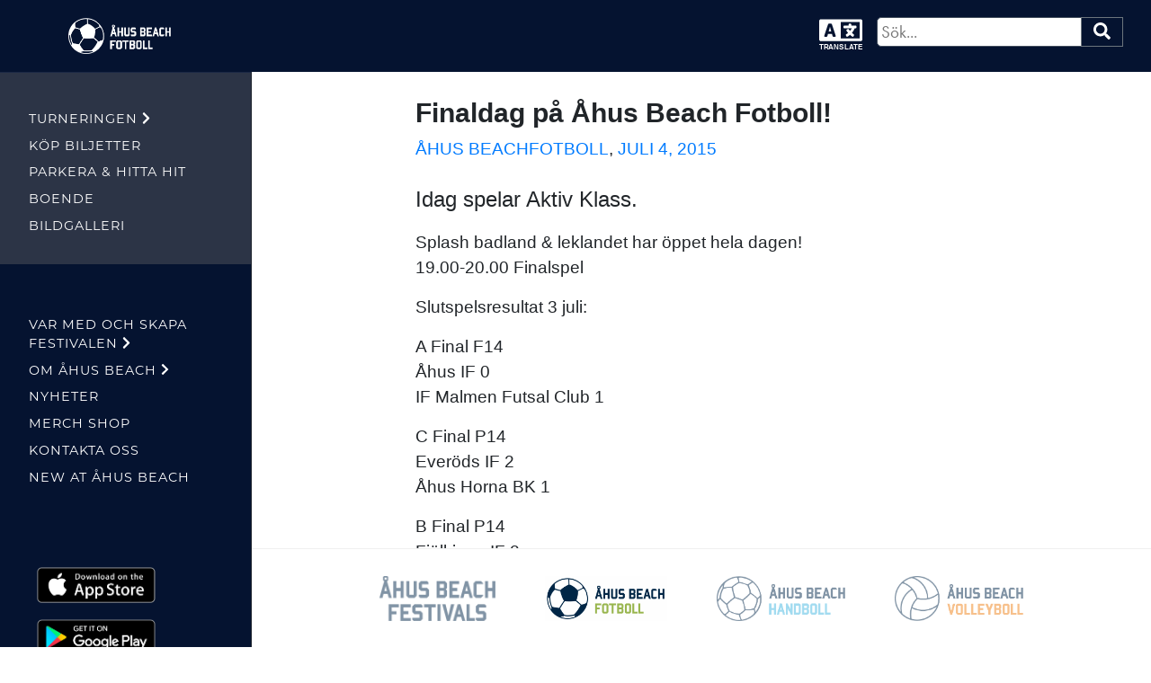

--- FILE ---
content_type: text/html; charset=UTF-8
request_url: https://ahusbeach.com/ahus-beachfotboll/finaldag-pa-ahus-beach-fotboll
body_size: 10107
content:
<!doctype html>
<html lang="sv-SE">
  <head>
  <meta charset="utf-8">
  <meta http-equiv="x-ua-compatible" content="ie=edge">
  <meta name="viewport" content="width=device-width, initial-scale=1, shrink-to-fit=no">
  <link rel="stylesheet" href="https://use.typekit.net/hlp3ows.css">
  <script defer src="https://use.fontawesome.com/releases/v5.0.8/js/all.js" integrity="sha384-SlE991lGASHoBfWbelyBPLsUlwY1GwNDJo3jSJO04KZ33K2bwfV9YBauFfnzvynJ" crossorigin="anonymous"></script>

  <!-- Google reCaptcha invisible -->
  <script src="https://www.google.com/recaptcha/api.js" async defer></script>
     <script>
        function onSubmit(token) {
            return new Promise(function (resolve, reject) {
                console.log(grecaptcha.getResponse());
                if (grecaptcha.getResponse() !== "") {
                    var input0 = document.getElementById('input-0').value;
                    var input1 = document.getElementById('input-1').value;
                    var value;
                    var formNumber;

                    var found = false;
                    if(input0.length && input1.length == 0) {
                        value = document.getElementById('input-0').value;
                        formNumber = 0;
                        found = true;
                    } else if(input1.length && input0.length == 0) {
                        value = document.getElementById('input-1').value;
                        formNumber = 1;
                        found = true;
                    }

                    if(found) {
                        document.getElementById('redirect-email-' + formNumber ).value = value;
                        document.getElementById('link-form-' + formNumber).submit();
                    }
                }
                grecaptcha.reset();

            });
        }

        function validate() {
            grecaptcha.execute();
        }

        function onload() {
            setTimeout(() => {
                var element = document.getElementById('submit-0');
                var element2 = document.getElementById('submit-1');
                element.onclick = validate;
                element2.onclick = validate;
            }, 1000);
        }
    </script>


<script async src="https://www.googletagmanager.com/gtag/js?id=G-ZZBD02GQMY"></script>
<script>
  window.dataLayer = window.dataLayer || [];
  function gtag(){dataLayer.push(arguments);}
  gtag('js', new Date());

  gtag('config', 'G-ZZBD02GQMY');
</script>


<script>(function(w,d,s,l,i){w[l]=w[l]||[];w[l].push({'gtm.start':
new Date().getTime(),event:'gtm.js'});var f=d.getElementsByTagName(s)[0],
j=d.createElement(s),dl=l!='dataLayer'?'&l='+l:'';j.async=true;j.src=
'https://www.googletagmanager.com/gtm.js?id='+i+dl;f.parentNode.insertBefore(j,f);
})(window,document,'script','dataLayer','GTM-NQ6W7XR');</script>



  <meta name="facebook-domain-verification" content="50ykdwqheznyqvk60oks5t2qflfyxo" />
  <!-- GetSocial - Meta Pixel Code -->
    <script>
    !function(f,b,e,v,n,t,s)
    {if(f.fbq)return;n=f.fbq=function(){n.callMethod?
    n.callMethod.apply(n,arguments):n.queue.push(arguments)};
    if(!f._fbq)f._fbq=n;n.push=n;n.loaded=!0;n.version='2.0';
    n.queue=[];t=b.createElement(e);t.async=!0;
    t.src=v;s=b.getElementsByTagName(e)[0];
    s.parentNode.insertBefore(t,s)}(window, document,'script',
    'https://connect.facebook.net/en_US/fbevents.js');
    fbq('init', '530214691929552');
    fbq('track', 'PageView');
    </script>
    <noscript><img height="1" width="1" style="display:none"
    src="https://www.facebook.com/tr?id=530214691929552&ev=PageView&noscript=1"
    /></noscript>
  <!-- GetSocial - End Meta Pixel Code -->



  <title>Finaldag på Åhus Beach Fotboll! &#8211; Åhus Beach</title>
<meta name='robots' content='max-image-preview:large' />
<link rel="alternate" type="application/rss+xml" title="Åhus Beach &raquo; Finaldag på Åhus Beach Fotboll! kommentarsflöde" href="https://ahusbeach.com/ahus-beachfotboll/finaldag-pa-ahus-beach-fotboll/feed" />
		<!-- This site uses the Google Analytics by MonsterInsights plugin v8.23.1 - Using Analytics tracking - https://www.monsterinsights.com/ -->
		<!-- Note: MonsterInsights is not currently configured on this site. The site owner needs to authenticate with Google Analytics in the MonsterInsights settings panel. -->
					<!-- No tracking code set -->
				<!-- / Google Analytics by MonsterInsights -->
		<script type="text/javascript">
/* <![CDATA[ */
window._wpemojiSettings = {"baseUrl":"https:\/\/s.w.org\/images\/core\/emoji\/14.0.0\/72x72\/","ext":".png","svgUrl":"https:\/\/s.w.org\/images\/core\/emoji\/14.0.0\/svg\/","svgExt":".svg","source":{"concatemoji":"https:\/\/ahusbeach.com\/wp\/wp-includes\/js\/wp-emoji-release.min.js?ver=6.4.3"}};
/*! This file is auto-generated */
!function(i,n){var o,s,e;function c(e){try{var t={supportTests:e,timestamp:(new Date).valueOf()};sessionStorage.setItem(o,JSON.stringify(t))}catch(e){}}function p(e,t,n){e.clearRect(0,0,e.canvas.width,e.canvas.height),e.fillText(t,0,0);var t=new Uint32Array(e.getImageData(0,0,e.canvas.width,e.canvas.height).data),r=(e.clearRect(0,0,e.canvas.width,e.canvas.height),e.fillText(n,0,0),new Uint32Array(e.getImageData(0,0,e.canvas.width,e.canvas.height).data));return t.every(function(e,t){return e===r[t]})}function u(e,t,n){switch(t){case"flag":return n(e,"\ud83c\udff3\ufe0f\u200d\u26a7\ufe0f","\ud83c\udff3\ufe0f\u200b\u26a7\ufe0f")?!1:!n(e,"\ud83c\uddfa\ud83c\uddf3","\ud83c\uddfa\u200b\ud83c\uddf3")&&!n(e,"\ud83c\udff4\udb40\udc67\udb40\udc62\udb40\udc65\udb40\udc6e\udb40\udc67\udb40\udc7f","\ud83c\udff4\u200b\udb40\udc67\u200b\udb40\udc62\u200b\udb40\udc65\u200b\udb40\udc6e\u200b\udb40\udc67\u200b\udb40\udc7f");case"emoji":return!n(e,"\ud83e\udef1\ud83c\udffb\u200d\ud83e\udef2\ud83c\udfff","\ud83e\udef1\ud83c\udffb\u200b\ud83e\udef2\ud83c\udfff")}return!1}function f(e,t,n){var r="undefined"!=typeof WorkerGlobalScope&&self instanceof WorkerGlobalScope?new OffscreenCanvas(300,150):i.createElement("canvas"),a=r.getContext("2d",{willReadFrequently:!0}),o=(a.textBaseline="top",a.font="600 32px Arial",{});return e.forEach(function(e){o[e]=t(a,e,n)}),o}function t(e){var t=i.createElement("script");t.src=e,t.defer=!0,i.head.appendChild(t)}"undefined"!=typeof Promise&&(o="wpEmojiSettingsSupports",s=["flag","emoji"],n.supports={everything:!0,everythingExceptFlag:!0},e=new Promise(function(e){i.addEventListener("DOMContentLoaded",e,{once:!0})}),new Promise(function(t){var n=function(){try{var e=JSON.parse(sessionStorage.getItem(o));if("object"==typeof e&&"number"==typeof e.timestamp&&(new Date).valueOf()<e.timestamp+604800&&"object"==typeof e.supportTests)return e.supportTests}catch(e){}return null}();if(!n){if("undefined"!=typeof Worker&&"undefined"!=typeof OffscreenCanvas&&"undefined"!=typeof URL&&URL.createObjectURL&&"undefined"!=typeof Blob)try{var e="postMessage("+f.toString()+"("+[JSON.stringify(s),u.toString(),p.toString()].join(",")+"));",r=new Blob([e],{type:"text/javascript"}),a=new Worker(URL.createObjectURL(r),{name:"wpTestEmojiSupports"});return void(a.onmessage=function(e){c(n=e.data),a.terminate(),t(n)})}catch(e){}c(n=f(s,u,p))}t(n)}).then(function(e){for(var t in e)n.supports[t]=e[t],n.supports.everything=n.supports.everything&&n.supports[t],"flag"!==t&&(n.supports.everythingExceptFlag=n.supports.everythingExceptFlag&&n.supports[t]);n.supports.everythingExceptFlag=n.supports.everythingExceptFlag&&!n.supports.flag,n.DOMReady=!1,n.readyCallback=function(){n.DOMReady=!0}}).then(function(){return e}).then(function(){var e;n.supports.everything||(n.readyCallback(),(e=n.source||{}).concatemoji?t(e.concatemoji):e.wpemoji&&e.twemoji&&(t(e.twemoji),t(e.wpemoji)))}))}((window,document),window._wpemojiSettings);
/* ]]> */
</script>
<style id='wp-emoji-styles-inline-css' type='text/css'>

	img.wp-smiley, img.emoji {
		display: inline !important;
		border: none !important;
		box-shadow: none !important;
		height: 1em !important;
		width: 1em !important;
		margin: 0 0.07em !important;
		vertical-align: -0.1em !important;
		background: none !important;
		padding: 0 !important;
	}
</style>
<link rel='stylesheet' id='wp-block-library-css' href='https://ahusbeach.com/wp/wp-includes/css/dist/block-library/style.min.css?ver=6.4.3' type='text/css' media='all' />
<style id='global-styles-inline-css' type='text/css'>
body{--wp--preset--color--black: #000000;--wp--preset--color--cyan-bluish-gray: #abb8c3;--wp--preset--color--white: #ffffff;--wp--preset--color--pale-pink: #f78da7;--wp--preset--color--vivid-red: #cf2e2e;--wp--preset--color--luminous-vivid-orange: #ff6900;--wp--preset--color--luminous-vivid-amber: #fcb900;--wp--preset--color--light-green-cyan: #7bdcb5;--wp--preset--color--vivid-green-cyan: #00d084;--wp--preset--color--pale-cyan-blue: #8ed1fc;--wp--preset--color--vivid-cyan-blue: #0693e3;--wp--preset--color--vivid-purple: #9b51e0;--wp--preset--gradient--vivid-cyan-blue-to-vivid-purple: linear-gradient(135deg,rgba(6,147,227,1) 0%,rgb(155,81,224) 100%);--wp--preset--gradient--light-green-cyan-to-vivid-green-cyan: linear-gradient(135deg,rgb(122,220,180) 0%,rgb(0,208,130) 100%);--wp--preset--gradient--luminous-vivid-amber-to-luminous-vivid-orange: linear-gradient(135deg,rgba(252,185,0,1) 0%,rgba(255,105,0,1) 100%);--wp--preset--gradient--luminous-vivid-orange-to-vivid-red: linear-gradient(135deg,rgba(255,105,0,1) 0%,rgb(207,46,46) 100%);--wp--preset--gradient--very-light-gray-to-cyan-bluish-gray: linear-gradient(135deg,rgb(238,238,238) 0%,rgb(169,184,195) 100%);--wp--preset--gradient--cool-to-warm-spectrum: linear-gradient(135deg,rgb(74,234,220) 0%,rgb(151,120,209) 20%,rgb(207,42,186) 40%,rgb(238,44,130) 60%,rgb(251,105,98) 80%,rgb(254,248,76) 100%);--wp--preset--gradient--blush-light-purple: linear-gradient(135deg,rgb(255,206,236) 0%,rgb(152,150,240) 100%);--wp--preset--gradient--blush-bordeaux: linear-gradient(135deg,rgb(254,205,165) 0%,rgb(254,45,45) 50%,rgb(107,0,62) 100%);--wp--preset--gradient--luminous-dusk: linear-gradient(135deg,rgb(255,203,112) 0%,rgb(199,81,192) 50%,rgb(65,88,208) 100%);--wp--preset--gradient--pale-ocean: linear-gradient(135deg,rgb(255,245,203) 0%,rgb(182,227,212) 50%,rgb(51,167,181) 100%);--wp--preset--gradient--electric-grass: linear-gradient(135deg,rgb(202,248,128) 0%,rgb(113,206,126) 100%);--wp--preset--gradient--midnight: linear-gradient(135deg,rgb(2,3,129) 0%,rgb(40,116,252) 100%);--wp--preset--font-size--small: 13px;--wp--preset--font-size--medium: 20px;--wp--preset--font-size--large: 36px;--wp--preset--font-size--x-large: 42px;--wp--preset--spacing--20: 0.44rem;--wp--preset--spacing--30: 0.67rem;--wp--preset--spacing--40: 1rem;--wp--preset--spacing--50: 1.5rem;--wp--preset--spacing--60: 2.25rem;--wp--preset--spacing--70: 3.38rem;--wp--preset--spacing--80: 5.06rem;--wp--preset--shadow--natural: 6px 6px 9px rgba(0, 0, 0, 0.2);--wp--preset--shadow--deep: 12px 12px 50px rgba(0, 0, 0, 0.4);--wp--preset--shadow--sharp: 6px 6px 0px rgba(0, 0, 0, 0.2);--wp--preset--shadow--outlined: 6px 6px 0px -3px rgba(255, 255, 255, 1), 6px 6px rgba(0, 0, 0, 1);--wp--preset--shadow--crisp: 6px 6px 0px rgba(0, 0, 0, 1);}body { margin: 0; }.wp-site-blocks > .alignleft { float: left; margin-right: 2em; }.wp-site-blocks > .alignright { float: right; margin-left: 2em; }.wp-site-blocks > .aligncenter { justify-content: center; margin-left: auto; margin-right: auto; }:where(.is-layout-flex){gap: 0.5em;}:where(.is-layout-grid){gap: 0.5em;}body .is-layout-flow > .alignleft{float: left;margin-inline-start: 0;margin-inline-end: 2em;}body .is-layout-flow > .alignright{float: right;margin-inline-start: 2em;margin-inline-end: 0;}body .is-layout-flow > .aligncenter{margin-left: auto !important;margin-right: auto !important;}body .is-layout-constrained > .alignleft{float: left;margin-inline-start: 0;margin-inline-end: 2em;}body .is-layout-constrained > .alignright{float: right;margin-inline-start: 2em;margin-inline-end: 0;}body .is-layout-constrained > .aligncenter{margin-left: auto !important;margin-right: auto !important;}body .is-layout-constrained > :where(:not(.alignleft):not(.alignright):not(.alignfull)){max-width: var(--wp--style--global--content-size);margin-left: auto !important;margin-right: auto !important;}body .is-layout-constrained > .alignwide{max-width: var(--wp--style--global--wide-size);}body .is-layout-flex{display: flex;}body .is-layout-flex{flex-wrap: wrap;align-items: center;}body .is-layout-flex > *{margin: 0;}body .is-layout-grid{display: grid;}body .is-layout-grid > *{margin: 0;}body{padding-top: 0px;padding-right: 0px;padding-bottom: 0px;padding-left: 0px;}a:where(:not(.wp-element-button)){text-decoration: underline;}.wp-element-button, .wp-block-button__link{background-color: #32373c;border-width: 0;color: #fff;font-family: inherit;font-size: inherit;line-height: inherit;padding: calc(0.667em + 2px) calc(1.333em + 2px);text-decoration: none;}.has-black-color{color: var(--wp--preset--color--black) !important;}.has-cyan-bluish-gray-color{color: var(--wp--preset--color--cyan-bluish-gray) !important;}.has-white-color{color: var(--wp--preset--color--white) !important;}.has-pale-pink-color{color: var(--wp--preset--color--pale-pink) !important;}.has-vivid-red-color{color: var(--wp--preset--color--vivid-red) !important;}.has-luminous-vivid-orange-color{color: var(--wp--preset--color--luminous-vivid-orange) !important;}.has-luminous-vivid-amber-color{color: var(--wp--preset--color--luminous-vivid-amber) !important;}.has-light-green-cyan-color{color: var(--wp--preset--color--light-green-cyan) !important;}.has-vivid-green-cyan-color{color: var(--wp--preset--color--vivid-green-cyan) !important;}.has-pale-cyan-blue-color{color: var(--wp--preset--color--pale-cyan-blue) !important;}.has-vivid-cyan-blue-color{color: var(--wp--preset--color--vivid-cyan-blue) !important;}.has-vivid-purple-color{color: var(--wp--preset--color--vivid-purple) !important;}.has-black-background-color{background-color: var(--wp--preset--color--black) !important;}.has-cyan-bluish-gray-background-color{background-color: var(--wp--preset--color--cyan-bluish-gray) !important;}.has-white-background-color{background-color: var(--wp--preset--color--white) !important;}.has-pale-pink-background-color{background-color: var(--wp--preset--color--pale-pink) !important;}.has-vivid-red-background-color{background-color: var(--wp--preset--color--vivid-red) !important;}.has-luminous-vivid-orange-background-color{background-color: var(--wp--preset--color--luminous-vivid-orange) !important;}.has-luminous-vivid-amber-background-color{background-color: var(--wp--preset--color--luminous-vivid-amber) !important;}.has-light-green-cyan-background-color{background-color: var(--wp--preset--color--light-green-cyan) !important;}.has-vivid-green-cyan-background-color{background-color: var(--wp--preset--color--vivid-green-cyan) !important;}.has-pale-cyan-blue-background-color{background-color: var(--wp--preset--color--pale-cyan-blue) !important;}.has-vivid-cyan-blue-background-color{background-color: var(--wp--preset--color--vivid-cyan-blue) !important;}.has-vivid-purple-background-color{background-color: var(--wp--preset--color--vivid-purple) !important;}.has-black-border-color{border-color: var(--wp--preset--color--black) !important;}.has-cyan-bluish-gray-border-color{border-color: var(--wp--preset--color--cyan-bluish-gray) !important;}.has-white-border-color{border-color: var(--wp--preset--color--white) !important;}.has-pale-pink-border-color{border-color: var(--wp--preset--color--pale-pink) !important;}.has-vivid-red-border-color{border-color: var(--wp--preset--color--vivid-red) !important;}.has-luminous-vivid-orange-border-color{border-color: var(--wp--preset--color--luminous-vivid-orange) !important;}.has-luminous-vivid-amber-border-color{border-color: var(--wp--preset--color--luminous-vivid-amber) !important;}.has-light-green-cyan-border-color{border-color: var(--wp--preset--color--light-green-cyan) !important;}.has-vivid-green-cyan-border-color{border-color: var(--wp--preset--color--vivid-green-cyan) !important;}.has-pale-cyan-blue-border-color{border-color: var(--wp--preset--color--pale-cyan-blue) !important;}.has-vivid-cyan-blue-border-color{border-color: var(--wp--preset--color--vivid-cyan-blue) !important;}.has-vivid-purple-border-color{border-color: var(--wp--preset--color--vivid-purple) !important;}.has-vivid-cyan-blue-to-vivid-purple-gradient-background{background: var(--wp--preset--gradient--vivid-cyan-blue-to-vivid-purple) !important;}.has-light-green-cyan-to-vivid-green-cyan-gradient-background{background: var(--wp--preset--gradient--light-green-cyan-to-vivid-green-cyan) !important;}.has-luminous-vivid-amber-to-luminous-vivid-orange-gradient-background{background: var(--wp--preset--gradient--luminous-vivid-amber-to-luminous-vivid-orange) !important;}.has-luminous-vivid-orange-to-vivid-red-gradient-background{background: var(--wp--preset--gradient--luminous-vivid-orange-to-vivid-red) !important;}.has-very-light-gray-to-cyan-bluish-gray-gradient-background{background: var(--wp--preset--gradient--very-light-gray-to-cyan-bluish-gray) !important;}.has-cool-to-warm-spectrum-gradient-background{background: var(--wp--preset--gradient--cool-to-warm-spectrum) !important;}.has-blush-light-purple-gradient-background{background: var(--wp--preset--gradient--blush-light-purple) !important;}.has-blush-bordeaux-gradient-background{background: var(--wp--preset--gradient--blush-bordeaux) !important;}.has-luminous-dusk-gradient-background{background: var(--wp--preset--gradient--luminous-dusk) !important;}.has-pale-ocean-gradient-background{background: var(--wp--preset--gradient--pale-ocean) !important;}.has-electric-grass-gradient-background{background: var(--wp--preset--gradient--electric-grass) !important;}.has-midnight-gradient-background{background: var(--wp--preset--gradient--midnight) !important;}.has-small-font-size{font-size: var(--wp--preset--font-size--small) !important;}.has-medium-font-size{font-size: var(--wp--preset--font-size--medium) !important;}.has-large-font-size{font-size: var(--wp--preset--font-size--large) !important;}.has-x-large-font-size{font-size: var(--wp--preset--font-size--x-large) !important;}
.wp-block-navigation a:where(:not(.wp-element-button)){color: inherit;}
:where(.wp-block-post-template.is-layout-flex){gap: 1.25em;}:where(.wp-block-post-template.is-layout-grid){gap: 1.25em;}
:where(.wp-block-columns.is-layout-flex){gap: 2em;}:where(.wp-block-columns.is-layout-grid){gap: 2em;}
.wp-block-pullquote{font-size: 1.5em;line-height: 1.6;}
</style>
<link rel='stylesheet' id='contact-form-7-css' href='https://ahusbeach.com/app/plugins/contact-form-7/includes/css/styles.css?ver=5.8.6' type='text/css' media='all' />
<link rel='stylesheet' id='lgc-unsemantic-grid-responsive-tablet-css' href='https://ahusbeach.com/app/plugins/lightweight-grid-columns/css/unsemantic-grid-responsive-tablet.css?ver=1.0' type='text/css' media='all' />
<link rel='stylesheet' id='sage/main.css-css' href='https://ahusbeach.com/app/themes/AhusBeach/dist/styles/main.css' type='text/css' media='all' />
<script type="text/javascript" src="https://ahusbeach.com/wp/wp-includes/js/jquery/jquery.min.js?ver=3.7.1" id="jquery-core-js"></script>
<script type="text/javascript" src="https://ahusbeach.com/wp/wp-includes/js/jquery/jquery-migrate.min.js?ver=3.4.1" id="jquery-migrate-js"></script>
<link rel="https://api.w.org/" href="https://ahusbeach.com/wp-json/" /><link rel="alternate" type="application/json" href="https://ahusbeach.com/wp-json/wp/v2/posts/4408" /><link rel="EditURI" type="application/rsd+xml" title="RSD" href="https://ahusbeach.com/wp/xmlrpc.php?rsd" />
<meta name="generator" content="WordPress 6.4.3" />
<link rel="canonical" href="https://ahusbeach.com/ahus-beachfotboll/finaldag-pa-ahus-beach-fotboll" />
<link rel='shortlink' href='https://ahusbeach.com/?p=4408' />
<link rel="alternate" type="application/json+oembed" href="https://ahusbeach.com/wp-json/oembed/1.0/embed?url=https%3A%2F%2Fahusbeach.com%2Fahus-beachfotboll%2Ffinaldag-pa-ahus-beach-fotboll" />
<link rel="alternate" type="text/xml+oembed" href="https://ahusbeach.com/wp-json/oembed/1.0/embed?url=https%3A%2F%2Fahusbeach.com%2Fahus-beachfotboll%2Ffinaldag-pa-ahus-beach-fotboll&#038;format=xml" />
		<!--[if lt IE 9]>
			<link rel="stylesheet" href="https://ahusbeach.com/app/plugins/lightweight-grid-columns/css/ie.min.css" />
		<![endif]-->
	<style type="text/css">.recentcomments a{display:inline !important;padding:0 !important;margin:0 !important;}</style><link rel="icon" href="https://ahusbeach.com/app/uploads/2023/12/cropped-Favicon-AB-512x512-1-32x32.png" sizes="32x32" />
<link rel="icon" href="https://ahusbeach.com/app/uploads/2023/12/cropped-Favicon-AB-512x512-1-192x192.png" sizes="192x192" />
<link rel="apple-touch-icon" href="https://ahusbeach.com/app/uploads/2023/12/cropped-Favicon-AB-512x512-1-180x180.png" />
<meta name="msapplication-TileImage" content="https://ahusbeach.com/app/uploads/2023/12/cropped-Favicon-AB-512x512-1-270x270.png" />

  <!-- Facebook Pixel Code -->
  <script>
    !function(f,b,e,v,n,t,s)
    {if(f.fbq)return;n=f.fbq=function(){n.callMethod?
    n.callMethod.apply(n,arguments):n.queue.push(arguments)};
    if(!f._fbq)f._fbq=n;n.push=n;n.loaded=!0;n.version='2.0';
    n.queue=[];t=b.createElement(e);t.async=!0;
    t.src=v;s=b.getElementsByTagName(e)[0];
    s.parentNode.insertBefore(t,s)}(window, document,'script',
    'https://connect.facebook.net/en_US/fbevents.js');
    fbq('init', '948757151996666');
    fbq('track', 'PageView');
  </script>
  <noscript><img height="1" width="1" style="display:none"
    src="https://www.facebook.com/tr?id=948757151996666&ev=PageView&noscript=1"
  /></noscript>
  <!-- End Facebook Pixel Code -->

  <!-- Load Facebook SDK for JavaScript -->
  <div id="fb-root"></div>
  <script>
  window.fbAsyncInit = function() {
    FB.init({
      xfbml            : true,
      version          : 'v5.0'
    });
  };

  (function(d, s, id) {
    var js, fjs = d.getElementsByTagName(s)[0];
    if (d.getElementById(id)) return;
    js = d.createElement(s); js.id = id;
    js.src = 'https://connect.facebook.net/sv_SE/sdk/xfbml.customerchat.js';
    fjs.parentNode.insertBefore(js, fjs);
  }(document, 'script', 'facebook-jssdk'));</script>

  <!-- Your customer chat code -->
  <div class="fb-customerchat"
    attribution=install_email
    page_id="225440167515341"
    theme_color="#051330"
    logged_in_greeting="Hej! Har du en fr&#xe5;ga?"
    logged_out_greeting="Hej! Har du en fr&#xe5;ga?">
  </div>
<!-- End Facebook SDK for JavaScript -->

</head>
  <body class="post-template-default single single-post postid-4408 single-format-standard finaldag-pa-ahus-beach-fotboll app-data index-data singular-data single-data single-post-data single-post-finaldag-pa-ahus-beach-fotboll-data">
        <noscript><iframe src="https://www.googletagmanager.com/ns.html?id=GTM-NQ6W7XR"
height="0" width="0" style="display:none;visibility:hidden"></iframe></noscript>



  <nav class="navbar fixed-top">
    <div class="nav-container">
      <div class="menu-btn">
        <span></span>
        <span></span>
        <span></span>
        <span></span>
      </div>
      <div class="logo-container">
        <a class="navbar-brand" href="https://ahusbeach.com/ahus-beachfotboll">
                      <img src="https://ahusbeach.com/app/uploads/2023/09/ÅB_Fotboll_vit_neg-1.png">
                  </a>
      </div>

      <ul class="navbar-nav visit">
        <li>
          <a target="_blank" href="#" data-toggle="modal" data-target="#translateModal">
            <span class="fa-layers fa-fw fa-2x ml-2">
              <i class="far fa-language" data-fa-transform="up-2"></i>
              <span class="fa-layers-text fa-inverse" data-fa-transform="shrink-12.5 down-6" style="font-weight:900">TRANSLATE</span>
            </span>
          </a>
        </li>
         <li class="search">
          <form role="search" method="get" id="searchform" class="searchform" action="https://ahusbeach.com/" >
    <div class="input-group mb-3">
        <input type="text" name="s" id="s class="form-control" placeholder="Sök..." value="" aria-describedby="basic-addon2">
        <div class="input-group-append">
            <button class="btn btn-outline-secondary" type="submit" id="searchsubmit" value="Sök" /><i class="fas fa-search"></i></button>
        </div>
    </div>
    </form>        </li>
      </ul>
    </div>
  </nav>

  <div class="modal fade" id="translateModal" tabindex="-1" role="dialog" aria-labelledby="translateModal" aria-hidden="true">
    <div class="modal-dialog modal-dialog-centered modal-sm" role="document">
      <div class="modal-content">
        <div class="modal-header">
          <h5 class="modal-title"><strong>TRANSLATE</strong></h5>
          <button type="button" class="close" data-dismiss="modal" aria-label="Close">
            <span aria-hidden="true">&times;</span>
          </button>
        </div>
        <div class="modal-body">
        
          <div id="google_translate_element"></div>
          <script type="text/javascript">
            function googleTranslateElementInit() {
              new google.translate.TranslateElement({pageLanguage: 'sv', layout: google.translate.TranslateElement.InlineLayout.SIMPLE}, 'google_translate_element');
            }
          </script>
          <script type="text/javascript" src="//translate.google.com/translate_a/element.js?cb=googleTranslateElementInit"></script>
        </div>
      </div>
    </div>
  </div>

      <div class="wrap" role="document">
      <aside>
        <div class="side-menu">
    <div class="container-top">
      <div class="search">
        <form role="search" method="get" id="searchform" class="searchform" action="https://ahusbeach.com/" >
    <div class="input-group mb-3">
        <input type="text" name="s" id="s class="form-control" placeholder="Sök..." value="" aria-describedby="basic-addon2">
        <div class="input-group-append">
            <button class="btn btn-outline-secondary" type="submit" id="searchsubmit" value="Sök" /><i class="fas fa-search"></i></button>
        </div>
    </div>
    </form>      </div>
      <div class="menu-abf_navigation-container"><ul id="menu-abf_navigation" class="menu"><li id="menu-item-25057" class="menu-item menu-item-type-custom menu-item-object-custom menu-item-has-children menu-item-25057"><a href="#">Turneringen</a>
<ul class="sub-menu">
	<li id="menu-item-25979" class="menu-item menu-item-type-custom menu-item-object-custom menu-item-25979"><a href="https://ahusbeachfotboll.cupmanager.net/sv/j/reg">Laganmälan 2026</a></li>
	<li id="menu-item-25482" class="menu-item menu-item-type-custom menu-item-object-custom menu-item-25482"><a href="https://ahusbeach.com/ahus-beachfotboll/speldagarna-for-2026-ar-har">Speldagar 2026</a></li>
	<li id="menu-item-25891" class="menu-item menu-item-type-post_type menu-item-object-page menu-item-25891"><a href="https://ahusbeach.com/ahus-beachfotboll/lagavgifter-2026">Lagavgifter</a></li>
	<li id="menu-item-25068" class="menu-item menu-item-type-custom menu-item-object-custom menu-item-25068"><a href="https://reg.cupmanager.net/6595351,sv/profile">Min lagsida</a></li>
	<li id="menu-item-25069" class="menu-item menu-item-type-post_type menu-item-object-page menu-item-25069"><a href="https://ahusbeach.com/ahus-beachfotboll/turneringsinformation">Turneringsinformation</a></li>
	<li id="menu-item-25845" class="menu-item menu-item-type-post_type menu-item-object-page menu-item-25845"><a href="https://ahusbeach.com/ahus-beachfotboll/lagtaltsby">Lagtältsby</a></li>
	<li id="menu-item-25070" class="menu-item menu-item-type-post_type menu-item-object-page menu-item-25070"><a href="https://ahusbeach.com/ahus-beachfotboll/spelregler">Spelregler</a></li>
	<li id="menu-item-25947" class="menu-item menu-item-type-post_type menu-item-object-page menu-item-25947"><a href="https://ahusbeach.com/ahus-beachfotboll/lilla-beachcupen">Lilla Beachcupen</a></li>
</ul>
</li>
<li id="menu-item-25088" class="menu-item menu-item-type-custom menu-item-object-custom menu-item-25088"><a href="https://shop.ahusbeach.com/">Köp biljetter</a></li>
<li id="menu-item-25688" class="menu-item menu-item-type-custom menu-item-object-custom menu-item-25688"><a href="https://ahusbeach.com/ahus-beachfotboll/parkera-hitta-till-ahus">Parkera &#038; hitta hit</a></li>
<li id="menu-item-25715" class="menu-item menu-item-type-post_type menu-item-object-page menu-item-25715"><a href="https://ahusbeach.com/boende">Boende</a></li>
<li id="menu-item-25180" class="menu-item menu-item-type-custom menu-item-object-custom menu-item-25180"><a href="https://arkiv.borg-mattisson.se/ahusbeach2025/">Bildgalleri</a></li>
</ul></div>    </div>
    <div class="menu-container">
      <div class="menu-primary-menu-container"><ul id="menu-primary-menu" class="menu"><li id="menu-item-22051" class="menu-item menu-item-type-custom menu-item-object-custom menu-item-has-children menu-item-22051"><a>Var med och skapa festivalen</a>
<ul class="sub-menu">
	<li id="menu-item-17696" class="menu-item menu-item-type-post_type menu-item-object-page menu-item-17696"><a href="https://ahusbeach.com/partner">Partner</a></li>
	<li id="menu-item-25665" class="menu-item menu-item-type-post_type menu-item-object-page menu-item-25665"><a href="https://ahusbeach.com/foodtrucks">Foodtrucks</a></li>
	<li id="menu-item-14785" class="menu-item menu-item-type-custom menu-item-object-custom menu-item-14785"><a href="https://career.ahusbeach.com/">Jobba med oss</a></li>
</ul>
</li>
<li id="menu-item-25540" class="menu-item menu-item-type-custom menu-item-object-custom menu-item-has-children menu-item-25540"><a>Om Åhus Beach</a>
<ul class="sub-menu">
	<li id="menu-item-21829" class="menu-item menu-item-type-post_type menu-item-object-page menu-item-21829"><a href="https://ahusbeach.com/ahus-beach-sport-club">Föreningen ÅBSC</a></li>
	<li id="menu-item-12715" class="menu-item menu-item-type-post_type menu-item-object-page menu-item-12715"><a href="https://ahusbeach.com/var-story">Vår story</a></li>
	<li id="menu-item-25522" class="menu-item menu-item-type-custom menu-item-object-custom menu-item-25522"><a href="https://ahusbeach.com/app/uploads/2025/10/Hallbarhet.pdf">Hållbarhet</a></li>
</ul>
</li>
<li id="menu-item-192" class="menu-item menu-item-type-post_type menu-item-object-page menu-item-192"><a href="https://ahusbeach.com/nyheter">Nyheter</a></li>
<li id="menu-item-25086" class="menu-item menu-item-type-custom menu-item-object-custom menu-item-25086"><a href="https://merch.ahusbeach.com/sv/">Merch Shop</a></li>
<li id="menu-item-187" class="menu-item menu-item-type-post_type menu-item-object-page menu-item-187"><a href="https://ahusbeach.com/kontakta-oss">Kontakta oss</a></li>
<li id="menu-item-19364" class="menu-item menu-item-type-post_type menu-item-object-page menu-item-19364"><a href="https://ahusbeach.com/new">New at Åhus Beach</a></li>
</ul></div>    </div>
    <div class="app-links">
      <a href="https://apps.apple.com/se/app/åhus-beach-official/id1517355162" target="_blank"> <img src="https://ahusbeach.com/app/themes/AhusBeach/dist/images/appstore.png"></a>
      <a href="https://play.google.com/store/apps/details?id=se.gamedayapp.ahus" target="_blank"> <img src="https://ahusbeach.com/app/themes/AhusBeach/dist/images/googleplay.png"> </a>
    </div>
  </div>
      </aside>
      <div class="content">
        <main class="main">
                 <!--<div class="col-sm-12 hero-sub bg" style="background-image: url()">
  <div class="bg-overlay" style="background: linear-gradient(135deg, #a4e542 40%,#469ff2 100%);"></div>
  <h1>Finaldag på Åhus Beach Fotboll!</h1>
</div>

-->

<div class="container page">
  <div class="row">
    <div class="col-sm-8 mx-auto">
    <article class="ab-news-post post-4408 post type-post status-publish format-standard has-post-thumbnail hentry category-ahus-beachfotboll">
      <header>
        <img src="">
        <h2 class="entry-title">Finaldag på Åhus Beach Fotboll!</h2>
        <div class="entry-meta">
  <span class="cat-links">
    <a href="https://ahusbeach.com/category/ahus-beachfotboll">Åhus Beachfotboll</a>,  
  </span>
  <span class="posted-on"> <time class="updated" datetime="2015-07-04T08:51:14+00:00"><a href='https://ahusbeach.com/ahus-beachfotboll/finaldag-pa-ahus-beach-fotboll'>juli 4, 2015 </a></time></span>
</div>
      </header>
      <div class="entry-content">
        <p class="lead">Idag spelar Aktiv Klass.</p>
<p>Splash badland &#038; leklandet har öppet hela dagen!<br />
19.00-20.00 Finalspel</p>
<p>Slutspelsresultat 3 juli:</p>
<p>A Final F14<br />
Åhus IF	0<br />
IF Malmen Futsal Club	1</p>
<p>C Final P14<br />
Everöds IF	2<br />
Åhus Horna BK	1</p>
<p>B Final P14<br />
Fjälkinge IF	2<br />
IFK Hässleholm	3</p>
<p>A Final P14<br />
IF Limhamn Bunkeflo	1<br />
Västra Ingelstad IS	3</p>
<p>Se hela spelschemat <a href="http://ahus.beachsoccersweden.com/m/" target="_blank">i mobilen här.</a></p>
      </div>
      <footer>
        
      </footer>  
    </article>
  </div>
</div>
          </main>
                  <footer>
    <div class="partner-block text-center py-5">
        <h2 class="mb-5 uppercase">Huvudpartner</h2>
        <div class="d-flex flex-wrap justify-content-center align-items-center ">
                                                <a class="partner-link" target="_blank" href="https://www.sparbankenskane.se/"><img class="mx-3 mb-4 partner-logo" src="https://ahusbeach.com/app/uploads/2018/05/sparbanken.png"></a>
                                    <a class="partner-link" target="_blank" href="https://www.prenad.se/"><img class="mx-3 mb-4 partner-logo" src="https://ahusbeach.com/app/uploads/2024/09/prenad-300x89.png"></a>
                                    </div>

                    <div class="mt-5">
                <a class="btn btn-cat" href="https://ahusbeach.com/natverk">Vårt nätverk <i class='rotate fas fa-chevron-right pt-1 ml-2'></i></a>
            </div>
            </div>

    <div class="footer-block">
        <div class="container d-flex flex-wrap py-5 justify-content-between">
            <div class="text-center footer-column">
                                    <img class="footer-logo" src="https://ahusbeach.com/app/uploads/2020/02/Åhus-Beach-Vit.svg">
                                                    <p class="slogan mt-3 mb-0">Minnen för livet! </p>
                                                    <a href="mailto: info@ahusbeach.com">info@ahusbeach.com</a>
                            </div>
            <div class="footer-column">
                <h3 class="uppercase">Om Åhus Beach</h3>
                                                            <a class="d-block" href="https://ahusbeach.com/ahus-beach-sport-club"> Åhus Beach Sports Club</a>
                                            <a class="d-block" href="https://ahusbeach.com/kontakta-oss"> Kontakta oss</a>
                                            <a class="d-block" href="https://ahusbeach.com/policy"> Policy</a>
                                            <a class="d-block" href="https://partner.ahusbeach.com/"> Partnernätverk</a>
                                            <a class="d-block" href="https://ahusbeach.com/fragor-och-svar"> Frågor &amp; svar</a>
                                                </div>
            <div class="footer-column">
                <h3 class="uppercase"></h3>
                                                        <div class="mb-4">
                        <h4>Åhus Beach Festivals</h4>
                                                    <div class="hashtags d-flex">
                                                                    <span class="mr-3">#minnenförlivet </span>
                                                            </div>
                            
                            <div class="social-icons mt-2">
                                                                    <a class="mr-3" target="_blank" href="https://www.facebook.com/ahusbeachfestivals"><i class="fab fa-facebook-f footer-icon"></i></a>
                                
                                                                    <a class="mr-3" target="_blank" href="https://www.instagram.com/ahusbeachfestivals"><i class="fab fa-instagram footer-icon"></i></a>
                                

                                
                                                                    <a class="mr-3" target="_blank" href="https://www.youtube.com/@ahusbeachfestivals"><i class="fab fa-youtube footer-icon"></i></a>
                                                            </div>
                                            </div>
                                                </div>
        </div>
    </div>

    </footer> 

<div class="col-sm-12 fixed-footer">
                        <a href="http://ahusbeach.com"> <img class="logo-fade" src="https://ahusbeach.com/app/uploads/2024/12/AB-Festivals_bla.png"></a>
                                <img src="https://ahusbeach.com/app/uploads/2023/09/ÅB_Fotboll_Logo_Blå-1024x376.png">
                                <a href="https://ahusbeach.com/ahus-beachhandboll-festival"> <img class="logo-fade" src="https://ahusbeach.com/app/uploads/2023/09/ÅB_Handboll.png"></a>
                                <a href="https://ahusbeach.com/ahus-beachvolley"> <img class="logo-fade" src="https://ahusbeach.com/app/uploads/2024/11/Ahus-Beach-Volleyboll.png"></a>
            </div>
         <script>
                     function trackJavaScriptError(e) {
                         var errMsg = e.message;
                         var errSrc = e.filename + ': ' + e.lineno;
                         ga('send', 'event', 'JavaScript Error', errMsg, errSrc, { 'nonInteraction': 1 });
                     }
					if (typeof ga !== 'undefined') {
					   window.addEventListener('error', trackJavaScriptError, false);
					}
				</script><script>
						if (typeof ga !== 'undefined') {

                             jQuery(document).ajaxError(function (e, request, settings) {
                                 ga ('send' , 'event' , 'Ajax Error' ,   request.statusText  ,settings.url  , { 'nonInteraction': 1 });
                            });
						}
					</script><script type="text/javascript" src="https://ahusbeach.com/app/plugins/contact-form-7/includes/swv/js/index.js?ver=5.8.6" id="swv-js"></script>
<script type="text/javascript" id="contact-form-7-js-extra">
/* <![CDATA[ */
var wpcf7 = {"api":{"root":"https:\/\/ahusbeach.com\/wp-json\/","namespace":"contact-form-7\/v1"}};
/* ]]> */
</script>
<script type="text/javascript" src="https://ahusbeach.com/app/plugins/contact-form-7/includes/js/index.js?ver=5.8.6" id="contact-form-7-js"></script>
<script type="text/javascript" src="https://www.google.com/recaptcha/api.js?render=6LdL3OMlAAAAAOwM7fXcgZtYSjAVBrv5wnWJsk6i&amp;ver=3.0" id="google-recaptcha-js"></script>
<script type="text/javascript" src="https://ahusbeach.com/wp/wp-includes/js/dist/vendor/wp-polyfill-inert.min.js?ver=3.1.2" id="wp-polyfill-inert-js"></script>
<script type="text/javascript" src="https://ahusbeach.com/wp/wp-includes/js/dist/vendor/regenerator-runtime.min.js?ver=0.14.0" id="regenerator-runtime-js"></script>
<script type="text/javascript" src="https://ahusbeach.com/wp/wp-includes/js/dist/vendor/wp-polyfill.min.js?ver=3.15.0" id="wp-polyfill-js"></script>
<script type="text/javascript" id="wpcf7-recaptcha-js-extra">
/* <![CDATA[ */
var wpcf7_recaptcha = {"sitekey":"6LdL3OMlAAAAAOwM7fXcgZtYSjAVBrv5wnWJsk6i","actions":{"homepage":"homepage","contactform":"contactform"}};
/* ]]> */
</script>
<script type="text/javascript" src="https://ahusbeach.com/app/plugins/contact-form-7/modules/recaptcha/index.js?ver=5.8.6" id="wpcf7-recaptcha-js"></script>
<script type="text/javascript" src="https://ahusbeach.com/app/themes/AhusBeach/dist/scripts/main.js" id="sage/main.js-js"></script>
      </div>
    </div>
  </body>
</html><!-- WP Fastest Cache file was created in 0.1243200302124 seconds, on 09-12-25 17:05:29 --><!-- via php -->

--- FILE ---
content_type: text/html; charset=utf-8
request_url: https://www.google.com/recaptcha/api2/anchor?ar=1&k=6LdL3OMlAAAAAOwM7fXcgZtYSjAVBrv5wnWJsk6i&co=aHR0cHM6Ly9haHVzYmVhY2guY29tOjQ0Mw..&hl=en&v=7gg7H51Q-naNfhmCP3_R47ho&size=invisible&anchor-ms=20000&execute-ms=15000&cb=jyltb9w921ht
body_size: 48110
content:
<!DOCTYPE HTML><html dir="ltr" lang="en"><head><meta http-equiv="Content-Type" content="text/html; charset=UTF-8">
<meta http-equiv="X-UA-Compatible" content="IE=edge">
<title>reCAPTCHA</title>
<style type="text/css">
/* cyrillic-ext */
@font-face {
  font-family: 'Roboto';
  font-style: normal;
  font-weight: 400;
  font-stretch: 100%;
  src: url(//fonts.gstatic.com/s/roboto/v48/KFO7CnqEu92Fr1ME7kSn66aGLdTylUAMa3GUBHMdazTgWw.woff2) format('woff2');
  unicode-range: U+0460-052F, U+1C80-1C8A, U+20B4, U+2DE0-2DFF, U+A640-A69F, U+FE2E-FE2F;
}
/* cyrillic */
@font-face {
  font-family: 'Roboto';
  font-style: normal;
  font-weight: 400;
  font-stretch: 100%;
  src: url(//fonts.gstatic.com/s/roboto/v48/KFO7CnqEu92Fr1ME7kSn66aGLdTylUAMa3iUBHMdazTgWw.woff2) format('woff2');
  unicode-range: U+0301, U+0400-045F, U+0490-0491, U+04B0-04B1, U+2116;
}
/* greek-ext */
@font-face {
  font-family: 'Roboto';
  font-style: normal;
  font-weight: 400;
  font-stretch: 100%;
  src: url(//fonts.gstatic.com/s/roboto/v48/KFO7CnqEu92Fr1ME7kSn66aGLdTylUAMa3CUBHMdazTgWw.woff2) format('woff2');
  unicode-range: U+1F00-1FFF;
}
/* greek */
@font-face {
  font-family: 'Roboto';
  font-style: normal;
  font-weight: 400;
  font-stretch: 100%;
  src: url(//fonts.gstatic.com/s/roboto/v48/KFO7CnqEu92Fr1ME7kSn66aGLdTylUAMa3-UBHMdazTgWw.woff2) format('woff2');
  unicode-range: U+0370-0377, U+037A-037F, U+0384-038A, U+038C, U+038E-03A1, U+03A3-03FF;
}
/* math */
@font-face {
  font-family: 'Roboto';
  font-style: normal;
  font-weight: 400;
  font-stretch: 100%;
  src: url(//fonts.gstatic.com/s/roboto/v48/KFO7CnqEu92Fr1ME7kSn66aGLdTylUAMawCUBHMdazTgWw.woff2) format('woff2');
  unicode-range: U+0302-0303, U+0305, U+0307-0308, U+0310, U+0312, U+0315, U+031A, U+0326-0327, U+032C, U+032F-0330, U+0332-0333, U+0338, U+033A, U+0346, U+034D, U+0391-03A1, U+03A3-03A9, U+03B1-03C9, U+03D1, U+03D5-03D6, U+03F0-03F1, U+03F4-03F5, U+2016-2017, U+2034-2038, U+203C, U+2040, U+2043, U+2047, U+2050, U+2057, U+205F, U+2070-2071, U+2074-208E, U+2090-209C, U+20D0-20DC, U+20E1, U+20E5-20EF, U+2100-2112, U+2114-2115, U+2117-2121, U+2123-214F, U+2190, U+2192, U+2194-21AE, U+21B0-21E5, U+21F1-21F2, U+21F4-2211, U+2213-2214, U+2216-22FF, U+2308-230B, U+2310, U+2319, U+231C-2321, U+2336-237A, U+237C, U+2395, U+239B-23B7, U+23D0, U+23DC-23E1, U+2474-2475, U+25AF, U+25B3, U+25B7, U+25BD, U+25C1, U+25CA, U+25CC, U+25FB, U+266D-266F, U+27C0-27FF, U+2900-2AFF, U+2B0E-2B11, U+2B30-2B4C, U+2BFE, U+3030, U+FF5B, U+FF5D, U+1D400-1D7FF, U+1EE00-1EEFF;
}
/* symbols */
@font-face {
  font-family: 'Roboto';
  font-style: normal;
  font-weight: 400;
  font-stretch: 100%;
  src: url(//fonts.gstatic.com/s/roboto/v48/KFO7CnqEu92Fr1ME7kSn66aGLdTylUAMaxKUBHMdazTgWw.woff2) format('woff2');
  unicode-range: U+0001-000C, U+000E-001F, U+007F-009F, U+20DD-20E0, U+20E2-20E4, U+2150-218F, U+2190, U+2192, U+2194-2199, U+21AF, U+21E6-21F0, U+21F3, U+2218-2219, U+2299, U+22C4-22C6, U+2300-243F, U+2440-244A, U+2460-24FF, U+25A0-27BF, U+2800-28FF, U+2921-2922, U+2981, U+29BF, U+29EB, U+2B00-2BFF, U+4DC0-4DFF, U+FFF9-FFFB, U+10140-1018E, U+10190-1019C, U+101A0, U+101D0-101FD, U+102E0-102FB, U+10E60-10E7E, U+1D2C0-1D2D3, U+1D2E0-1D37F, U+1F000-1F0FF, U+1F100-1F1AD, U+1F1E6-1F1FF, U+1F30D-1F30F, U+1F315, U+1F31C, U+1F31E, U+1F320-1F32C, U+1F336, U+1F378, U+1F37D, U+1F382, U+1F393-1F39F, U+1F3A7-1F3A8, U+1F3AC-1F3AF, U+1F3C2, U+1F3C4-1F3C6, U+1F3CA-1F3CE, U+1F3D4-1F3E0, U+1F3ED, U+1F3F1-1F3F3, U+1F3F5-1F3F7, U+1F408, U+1F415, U+1F41F, U+1F426, U+1F43F, U+1F441-1F442, U+1F444, U+1F446-1F449, U+1F44C-1F44E, U+1F453, U+1F46A, U+1F47D, U+1F4A3, U+1F4B0, U+1F4B3, U+1F4B9, U+1F4BB, U+1F4BF, U+1F4C8-1F4CB, U+1F4D6, U+1F4DA, U+1F4DF, U+1F4E3-1F4E6, U+1F4EA-1F4ED, U+1F4F7, U+1F4F9-1F4FB, U+1F4FD-1F4FE, U+1F503, U+1F507-1F50B, U+1F50D, U+1F512-1F513, U+1F53E-1F54A, U+1F54F-1F5FA, U+1F610, U+1F650-1F67F, U+1F687, U+1F68D, U+1F691, U+1F694, U+1F698, U+1F6AD, U+1F6B2, U+1F6B9-1F6BA, U+1F6BC, U+1F6C6-1F6CF, U+1F6D3-1F6D7, U+1F6E0-1F6EA, U+1F6F0-1F6F3, U+1F6F7-1F6FC, U+1F700-1F7FF, U+1F800-1F80B, U+1F810-1F847, U+1F850-1F859, U+1F860-1F887, U+1F890-1F8AD, U+1F8B0-1F8BB, U+1F8C0-1F8C1, U+1F900-1F90B, U+1F93B, U+1F946, U+1F984, U+1F996, U+1F9E9, U+1FA00-1FA6F, U+1FA70-1FA7C, U+1FA80-1FA89, U+1FA8F-1FAC6, U+1FACE-1FADC, U+1FADF-1FAE9, U+1FAF0-1FAF8, U+1FB00-1FBFF;
}
/* vietnamese */
@font-face {
  font-family: 'Roboto';
  font-style: normal;
  font-weight: 400;
  font-stretch: 100%;
  src: url(//fonts.gstatic.com/s/roboto/v48/KFO7CnqEu92Fr1ME7kSn66aGLdTylUAMa3OUBHMdazTgWw.woff2) format('woff2');
  unicode-range: U+0102-0103, U+0110-0111, U+0128-0129, U+0168-0169, U+01A0-01A1, U+01AF-01B0, U+0300-0301, U+0303-0304, U+0308-0309, U+0323, U+0329, U+1EA0-1EF9, U+20AB;
}
/* latin-ext */
@font-face {
  font-family: 'Roboto';
  font-style: normal;
  font-weight: 400;
  font-stretch: 100%;
  src: url(//fonts.gstatic.com/s/roboto/v48/KFO7CnqEu92Fr1ME7kSn66aGLdTylUAMa3KUBHMdazTgWw.woff2) format('woff2');
  unicode-range: U+0100-02BA, U+02BD-02C5, U+02C7-02CC, U+02CE-02D7, U+02DD-02FF, U+0304, U+0308, U+0329, U+1D00-1DBF, U+1E00-1E9F, U+1EF2-1EFF, U+2020, U+20A0-20AB, U+20AD-20C0, U+2113, U+2C60-2C7F, U+A720-A7FF;
}
/* latin */
@font-face {
  font-family: 'Roboto';
  font-style: normal;
  font-weight: 400;
  font-stretch: 100%;
  src: url(//fonts.gstatic.com/s/roboto/v48/KFO7CnqEu92Fr1ME7kSn66aGLdTylUAMa3yUBHMdazQ.woff2) format('woff2');
  unicode-range: U+0000-00FF, U+0131, U+0152-0153, U+02BB-02BC, U+02C6, U+02DA, U+02DC, U+0304, U+0308, U+0329, U+2000-206F, U+20AC, U+2122, U+2191, U+2193, U+2212, U+2215, U+FEFF, U+FFFD;
}
/* cyrillic-ext */
@font-face {
  font-family: 'Roboto';
  font-style: normal;
  font-weight: 500;
  font-stretch: 100%;
  src: url(//fonts.gstatic.com/s/roboto/v48/KFO7CnqEu92Fr1ME7kSn66aGLdTylUAMa3GUBHMdazTgWw.woff2) format('woff2');
  unicode-range: U+0460-052F, U+1C80-1C8A, U+20B4, U+2DE0-2DFF, U+A640-A69F, U+FE2E-FE2F;
}
/* cyrillic */
@font-face {
  font-family: 'Roboto';
  font-style: normal;
  font-weight: 500;
  font-stretch: 100%;
  src: url(//fonts.gstatic.com/s/roboto/v48/KFO7CnqEu92Fr1ME7kSn66aGLdTylUAMa3iUBHMdazTgWw.woff2) format('woff2');
  unicode-range: U+0301, U+0400-045F, U+0490-0491, U+04B0-04B1, U+2116;
}
/* greek-ext */
@font-face {
  font-family: 'Roboto';
  font-style: normal;
  font-weight: 500;
  font-stretch: 100%;
  src: url(//fonts.gstatic.com/s/roboto/v48/KFO7CnqEu92Fr1ME7kSn66aGLdTylUAMa3CUBHMdazTgWw.woff2) format('woff2');
  unicode-range: U+1F00-1FFF;
}
/* greek */
@font-face {
  font-family: 'Roboto';
  font-style: normal;
  font-weight: 500;
  font-stretch: 100%;
  src: url(//fonts.gstatic.com/s/roboto/v48/KFO7CnqEu92Fr1ME7kSn66aGLdTylUAMa3-UBHMdazTgWw.woff2) format('woff2');
  unicode-range: U+0370-0377, U+037A-037F, U+0384-038A, U+038C, U+038E-03A1, U+03A3-03FF;
}
/* math */
@font-face {
  font-family: 'Roboto';
  font-style: normal;
  font-weight: 500;
  font-stretch: 100%;
  src: url(//fonts.gstatic.com/s/roboto/v48/KFO7CnqEu92Fr1ME7kSn66aGLdTylUAMawCUBHMdazTgWw.woff2) format('woff2');
  unicode-range: U+0302-0303, U+0305, U+0307-0308, U+0310, U+0312, U+0315, U+031A, U+0326-0327, U+032C, U+032F-0330, U+0332-0333, U+0338, U+033A, U+0346, U+034D, U+0391-03A1, U+03A3-03A9, U+03B1-03C9, U+03D1, U+03D5-03D6, U+03F0-03F1, U+03F4-03F5, U+2016-2017, U+2034-2038, U+203C, U+2040, U+2043, U+2047, U+2050, U+2057, U+205F, U+2070-2071, U+2074-208E, U+2090-209C, U+20D0-20DC, U+20E1, U+20E5-20EF, U+2100-2112, U+2114-2115, U+2117-2121, U+2123-214F, U+2190, U+2192, U+2194-21AE, U+21B0-21E5, U+21F1-21F2, U+21F4-2211, U+2213-2214, U+2216-22FF, U+2308-230B, U+2310, U+2319, U+231C-2321, U+2336-237A, U+237C, U+2395, U+239B-23B7, U+23D0, U+23DC-23E1, U+2474-2475, U+25AF, U+25B3, U+25B7, U+25BD, U+25C1, U+25CA, U+25CC, U+25FB, U+266D-266F, U+27C0-27FF, U+2900-2AFF, U+2B0E-2B11, U+2B30-2B4C, U+2BFE, U+3030, U+FF5B, U+FF5D, U+1D400-1D7FF, U+1EE00-1EEFF;
}
/* symbols */
@font-face {
  font-family: 'Roboto';
  font-style: normal;
  font-weight: 500;
  font-stretch: 100%;
  src: url(//fonts.gstatic.com/s/roboto/v48/KFO7CnqEu92Fr1ME7kSn66aGLdTylUAMaxKUBHMdazTgWw.woff2) format('woff2');
  unicode-range: U+0001-000C, U+000E-001F, U+007F-009F, U+20DD-20E0, U+20E2-20E4, U+2150-218F, U+2190, U+2192, U+2194-2199, U+21AF, U+21E6-21F0, U+21F3, U+2218-2219, U+2299, U+22C4-22C6, U+2300-243F, U+2440-244A, U+2460-24FF, U+25A0-27BF, U+2800-28FF, U+2921-2922, U+2981, U+29BF, U+29EB, U+2B00-2BFF, U+4DC0-4DFF, U+FFF9-FFFB, U+10140-1018E, U+10190-1019C, U+101A0, U+101D0-101FD, U+102E0-102FB, U+10E60-10E7E, U+1D2C0-1D2D3, U+1D2E0-1D37F, U+1F000-1F0FF, U+1F100-1F1AD, U+1F1E6-1F1FF, U+1F30D-1F30F, U+1F315, U+1F31C, U+1F31E, U+1F320-1F32C, U+1F336, U+1F378, U+1F37D, U+1F382, U+1F393-1F39F, U+1F3A7-1F3A8, U+1F3AC-1F3AF, U+1F3C2, U+1F3C4-1F3C6, U+1F3CA-1F3CE, U+1F3D4-1F3E0, U+1F3ED, U+1F3F1-1F3F3, U+1F3F5-1F3F7, U+1F408, U+1F415, U+1F41F, U+1F426, U+1F43F, U+1F441-1F442, U+1F444, U+1F446-1F449, U+1F44C-1F44E, U+1F453, U+1F46A, U+1F47D, U+1F4A3, U+1F4B0, U+1F4B3, U+1F4B9, U+1F4BB, U+1F4BF, U+1F4C8-1F4CB, U+1F4D6, U+1F4DA, U+1F4DF, U+1F4E3-1F4E6, U+1F4EA-1F4ED, U+1F4F7, U+1F4F9-1F4FB, U+1F4FD-1F4FE, U+1F503, U+1F507-1F50B, U+1F50D, U+1F512-1F513, U+1F53E-1F54A, U+1F54F-1F5FA, U+1F610, U+1F650-1F67F, U+1F687, U+1F68D, U+1F691, U+1F694, U+1F698, U+1F6AD, U+1F6B2, U+1F6B9-1F6BA, U+1F6BC, U+1F6C6-1F6CF, U+1F6D3-1F6D7, U+1F6E0-1F6EA, U+1F6F0-1F6F3, U+1F6F7-1F6FC, U+1F700-1F7FF, U+1F800-1F80B, U+1F810-1F847, U+1F850-1F859, U+1F860-1F887, U+1F890-1F8AD, U+1F8B0-1F8BB, U+1F8C0-1F8C1, U+1F900-1F90B, U+1F93B, U+1F946, U+1F984, U+1F996, U+1F9E9, U+1FA00-1FA6F, U+1FA70-1FA7C, U+1FA80-1FA89, U+1FA8F-1FAC6, U+1FACE-1FADC, U+1FADF-1FAE9, U+1FAF0-1FAF8, U+1FB00-1FBFF;
}
/* vietnamese */
@font-face {
  font-family: 'Roboto';
  font-style: normal;
  font-weight: 500;
  font-stretch: 100%;
  src: url(//fonts.gstatic.com/s/roboto/v48/KFO7CnqEu92Fr1ME7kSn66aGLdTylUAMa3OUBHMdazTgWw.woff2) format('woff2');
  unicode-range: U+0102-0103, U+0110-0111, U+0128-0129, U+0168-0169, U+01A0-01A1, U+01AF-01B0, U+0300-0301, U+0303-0304, U+0308-0309, U+0323, U+0329, U+1EA0-1EF9, U+20AB;
}
/* latin-ext */
@font-face {
  font-family: 'Roboto';
  font-style: normal;
  font-weight: 500;
  font-stretch: 100%;
  src: url(//fonts.gstatic.com/s/roboto/v48/KFO7CnqEu92Fr1ME7kSn66aGLdTylUAMa3KUBHMdazTgWw.woff2) format('woff2');
  unicode-range: U+0100-02BA, U+02BD-02C5, U+02C7-02CC, U+02CE-02D7, U+02DD-02FF, U+0304, U+0308, U+0329, U+1D00-1DBF, U+1E00-1E9F, U+1EF2-1EFF, U+2020, U+20A0-20AB, U+20AD-20C0, U+2113, U+2C60-2C7F, U+A720-A7FF;
}
/* latin */
@font-face {
  font-family: 'Roboto';
  font-style: normal;
  font-weight: 500;
  font-stretch: 100%;
  src: url(//fonts.gstatic.com/s/roboto/v48/KFO7CnqEu92Fr1ME7kSn66aGLdTylUAMa3yUBHMdazQ.woff2) format('woff2');
  unicode-range: U+0000-00FF, U+0131, U+0152-0153, U+02BB-02BC, U+02C6, U+02DA, U+02DC, U+0304, U+0308, U+0329, U+2000-206F, U+20AC, U+2122, U+2191, U+2193, U+2212, U+2215, U+FEFF, U+FFFD;
}
/* cyrillic-ext */
@font-face {
  font-family: 'Roboto';
  font-style: normal;
  font-weight: 900;
  font-stretch: 100%;
  src: url(//fonts.gstatic.com/s/roboto/v48/KFO7CnqEu92Fr1ME7kSn66aGLdTylUAMa3GUBHMdazTgWw.woff2) format('woff2');
  unicode-range: U+0460-052F, U+1C80-1C8A, U+20B4, U+2DE0-2DFF, U+A640-A69F, U+FE2E-FE2F;
}
/* cyrillic */
@font-face {
  font-family: 'Roboto';
  font-style: normal;
  font-weight: 900;
  font-stretch: 100%;
  src: url(//fonts.gstatic.com/s/roboto/v48/KFO7CnqEu92Fr1ME7kSn66aGLdTylUAMa3iUBHMdazTgWw.woff2) format('woff2');
  unicode-range: U+0301, U+0400-045F, U+0490-0491, U+04B0-04B1, U+2116;
}
/* greek-ext */
@font-face {
  font-family: 'Roboto';
  font-style: normal;
  font-weight: 900;
  font-stretch: 100%;
  src: url(//fonts.gstatic.com/s/roboto/v48/KFO7CnqEu92Fr1ME7kSn66aGLdTylUAMa3CUBHMdazTgWw.woff2) format('woff2');
  unicode-range: U+1F00-1FFF;
}
/* greek */
@font-face {
  font-family: 'Roboto';
  font-style: normal;
  font-weight: 900;
  font-stretch: 100%;
  src: url(//fonts.gstatic.com/s/roboto/v48/KFO7CnqEu92Fr1ME7kSn66aGLdTylUAMa3-UBHMdazTgWw.woff2) format('woff2');
  unicode-range: U+0370-0377, U+037A-037F, U+0384-038A, U+038C, U+038E-03A1, U+03A3-03FF;
}
/* math */
@font-face {
  font-family: 'Roboto';
  font-style: normal;
  font-weight: 900;
  font-stretch: 100%;
  src: url(//fonts.gstatic.com/s/roboto/v48/KFO7CnqEu92Fr1ME7kSn66aGLdTylUAMawCUBHMdazTgWw.woff2) format('woff2');
  unicode-range: U+0302-0303, U+0305, U+0307-0308, U+0310, U+0312, U+0315, U+031A, U+0326-0327, U+032C, U+032F-0330, U+0332-0333, U+0338, U+033A, U+0346, U+034D, U+0391-03A1, U+03A3-03A9, U+03B1-03C9, U+03D1, U+03D5-03D6, U+03F0-03F1, U+03F4-03F5, U+2016-2017, U+2034-2038, U+203C, U+2040, U+2043, U+2047, U+2050, U+2057, U+205F, U+2070-2071, U+2074-208E, U+2090-209C, U+20D0-20DC, U+20E1, U+20E5-20EF, U+2100-2112, U+2114-2115, U+2117-2121, U+2123-214F, U+2190, U+2192, U+2194-21AE, U+21B0-21E5, U+21F1-21F2, U+21F4-2211, U+2213-2214, U+2216-22FF, U+2308-230B, U+2310, U+2319, U+231C-2321, U+2336-237A, U+237C, U+2395, U+239B-23B7, U+23D0, U+23DC-23E1, U+2474-2475, U+25AF, U+25B3, U+25B7, U+25BD, U+25C1, U+25CA, U+25CC, U+25FB, U+266D-266F, U+27C0-27FF, U+2900-2AFF, U+2B0E-2B11, U+2B30-2B4C, U+2BFE, U+3030, U+FF5B, U+FF5D, U+1D400-1D7FF, U+1EE00-1EEFF;
}
/* symbols */
@font-face {
  font-family: 'Roboto';
  font-style: normal;
  font-weight: 900;
  font-stretch: 100%;
  src: url(//fonts.gstatic.com/s/roboto/v48/KFO7CnqEu92Fr1ME7kSn66aGLdTylUAMaxKUBHMdazTgWw.woff2) format('woff2');
  unicode-range: U+0001-000C, U+000E-001F, U+007F-009F, U+20DD-20E0, U+20E2-20E4, U+2150-218F, U+2190, U+2192, U+2194-2199, U+21AF, U+21E6-21F0, U+21F3, U+2218-2219, U+2299, U+22C4-22C6, U+2300-243F, U+2440-244A, U+2460-24FF, U+25A0-27BF, U+2800-28FF, U+2921-2922, U+2981, U+29BF, U+29EB, U+2B00-2BFF, U+4DC0-4DFF, U+FFF9-FFFB, U+10140-1018E, U+10190-1019C, U+101A0, U+101D0-101FD, U+102E0-102FB, U+10E60-10E7E, U+1D2C0-1D2D3, U+1D2E0-1D37F, U+1F000-1F0FF, U+1F100-1F1AD, U+1F1E6-1F1FF, U+1F30D-1F30F, U+1F315, U+1F31C, U+1F31E, U+1F320-1F32C, U+1F336, U+1F378, U+1F37D, U+1F382, U+1F393-1F39F, U+1F3A7-1F3A8, U+1F3AC-1F3AF, U+1F3C2, U+1F3C4-1F3C6, U+1F3CA-1F3CE, U+1F3D4-1F3E0, U+1F3ED, U+1F3F1-1F3F3, U+1F3F5-1F3F7, U+1F408, U+1F415, U+1F41F, U+1F426, U+1F43F, U+1F441-1F442, U+1F444, U+1F446-1F449, U+1F44C-1F44E, U+1F453, U+1F46A, U+1F47D, U+1F4A3, U+1F4B0, U+1F4B3, U+1F4B9, U+1F4BB, U+1F4BF, U+1F4C8-1F4CB, U+1F4D6, U+1F4DA, U+1F4DF, U+1F4E3-1F4E6, U+1F4EA-1F4ED, U+1F4F7, U+1F4F9-1F4FB, U+1F4FD-1F4FE, U+1F503, U+1F507-1F50B, U+1F50D, U+1F512-1F513, U+1F53E-1F54A, U+1F54F-1F5FA, U+1F610, U+1F650-1F67F, U+1F687, U+1F68D, U+1F691, U+1F694, U+1F698, U+1F6AD, U+1F6B2, U+1F6B9-1F6BA, U+1F6BC, U+1F6C6-1F6CF, U+1F6D3-1F6D7, U+1F6E0-1F6EA, U+1F6F0-1F6F3, U+1F6F7-1F6FC, U+1F700-1F7FF, U+1F800-1F80B, U+1F810-1F847, U+1F850-1F859, U+1F860-1F887, U+1F890-1F8AD, U+1F8B0-1F8BB, U+1F8C0-1F8C1, U+1F900-1F90B, U+1F93B, U+1F946, U+1F984, U+1F996, U+1F9E9, U+1FA00-1FA6F, U+1FA70-1FA7C, U+1FA80-1FA89, U+1FA8F-1FAC6, U+1FACE-1FADC, U+1FADF-1FAE9, U+1FAF0-1FAF8, U+1FB00-1FBFF;
}
/* vietnamese */
@font-face {
  font-family: 'Roboto';
  font-style: normal;
  font-weight: 900;
  font-stretch: 100%;
  src: url(//fonts.gstatic.com/s/roboto/v48/KFO7CnqEu92Fr1ME7kSn66aGLdTylUAMa3OUBHMdazTgWw.woff2) format('woff2');
  unicode-range: U+0102-0103, U+0110-0111, U+0128-0129, U+0168-0169, U+01A0-01A1, U+01AF-01B0, U+0300-0301, U+0303-0304, U+0308-0309, U+0323, U+0329, U+1EA0-1EF9, U+20AB;
}
/* latin-ext */
@font-face {
  font-family: 'Roboto';
  font-style: normal;
  font-weight: 900;
  font-stretch: 100%;
  src: url(//fonts.gstatic.com/s/roboto/v48/KFO7CnqEu92Fr1ME7kSn66aGLdTylUAMa3KUBHMdazTgWw.woff2) format('woff2');
  unicode-range: U+0100-02BA, U+02BD-02C5, U+02C7-02CC, U+02CE-02D7, U+02DD-02FF, U+0304, U+0308, U+0329, U+1D00-1DBF, U+1E00-1E9F, U+1EF2-1EFF, U+2020, U+20A0-20AB, U+20AD-20C0, U+2113, U+2C60-2C7F, U+A720-A7FF;
}
/* latin */
@font-face {
  font-family: 'Roboto';
  font-style: normal;
  font-weight: 900;
  font-stretch: 100%;
  src: url(//fonts.gstatic.com/s/roboto/v48/KFO7CnqEu92Fr1ME7kSn66aGLdTylUAMa3yUBHMdazQ.woff2) format('woff2');
  unicode-range: U+0000-00FF, U+0131, U+0152-0153, U+02BB-02BC, U+02C6, U+02DA, U+02DC, U+0304, U+0308, U+0329, U+2000-206F, U+20AC, U+2122, U+2191, U+2193, U+2212, U+2215, U+FEFF, U+FFFD;
}

</style>
<link rel="stylesheet" type="text/css" href="https://www.gstatic.com/recaptcha/releases/7gg7H51Q-naNfhmCP3_R47ho/styles__ltr.css">
<script nonce="iG9_npDyBYOjq73Ra-cYJg" type="text/javascript">window['__recaptcha_api'] = 'https://www.google.com/recaptcha/api2/';</script>
<script type="text/javascript" src="https://www.gstatic.com/recaptcha/releases/7gg7H51Q-naNfhmCP3_R47ho/recaptcha__en.js" nonce="iG9_npDyBYOjq73Ra-cYJg">
      
    </script></head>
<body><div id="rc-anchor-alert" class="rc-anchor-alert"></div>
<input type="hidden" id="recaptcha-token" value="[base64]">
<script type="text/javascript" nonce="iG9_npDyBYOjq73Ra-cYJg">
      recaptcha.anchor.Main.init("[\x22ainput\x22,[\x22bgdata\x22,\x22\x22,\[base64]/[base64]/bmV3IFpbdF0obVswXSk6Sz09Mj9uZXcgWlt0XShtWzBdLG1bMV0pOks9PTM/bmV3IFpbdF0obVswXSxtWzFdLG1bMl0pOks9PTQ/[base64]/[base64]/[base64]/[base64]/[base64]/[base64]/[base64]/[base64]/[base64]/[base64]/[base64]/[base64]/[base64]/[base64]\\u003d\\u003d\x22,\[base64]\x22,\x22wphhHQFjWUNGUVtxMHHCsU/Cg8KVMi3DgCnDqwTCow3Dgg/[base64]/CnTMEccKewonDszfCtsOPHcKaek4IQcOmw4YDGiLCoQ7CsXpMEMOeHcOdwq3DvizDvcO7XDPDpyjCnE0LacKfworCrTzCmRjCtG7Dj0HDtmDCqxRmASXCj8KDKcOpwo3Cv8OKVy4/wpLDisOLwpMbShgjCMKWwpNuOcOhw7tcw7DCssKpLHgbwrXChicew6jDknVRwoMywrFDY3nCu8ORw7bCi8KhTSHCl3HCocKdBsOIwp5rZFXDkV/DhmIfP8O0w4NqRMKtHxbCkFfDmgdBw4p2MR3Ds8Kvwqw6woHDm13Dmm1xKQ1EHsOzVScEw7ZrPsOIw5dswqJHSBscw4IQw4rDtsO8LcOVw6HCgjXDhmYIWlHDi8KuNDt/w5XCrTfCv8KlwoQBRDHDmMO8CGPCr8O1P14/fcKLW8Oiw6B3f0zDpMO3w6DDpSbCjMO1fsKIYcKbYMOwRzk9BsK0wqrDr1siwoMICnXDowrDvzrCjMOqAS0Mw53DhcOgwqDCvsOowp0Swqw7w40rw6Rhwp8IwpnDncKrw5V6wpZaV3XCm8Kbwr8GwqN9w4FYMcORFcKhw6jCtMOfw7M2E23DssO+w7/[base64]/wrQ0WFspw6nDssOMR3/Cjw3CusKCQMKvC8KFGQ08W8KNw7fCksKWwr1pQ8K0w5luLBw1Rw/CjsKjwrljwoIbEMKQw4YzM0liNAnDnx9awo/CncKpwoXCjUF6w5YgQj3Cu8KjeHxawrvCkMKwYTwQPkfDjcOqw7UEw47DhMKfJHUnwqhGA8OPCMKRTijDggY0wq9/w5jDqcKaCcKeaSU5w5/ClU1Sw5LDncO8wrzCjkIWXAnChcKgw6RINlpwJcKnHglGw4dywqd7Rn7DtMOWHcOVwo1fw41+wp0Vw5lQwqItwrTCn1nCilwnKMO4My8AT8O0B8OLIzbCqxEhIHdrPVUpFcOrwqptw6cywqnDqsOJCcKdCsOZw6jCosOBVGTDgMKxw5XDvCcvwoFmw7/ClcKVGsKVJcOHHwZYwpt2ScOoCEoXwp7DnDDDkHxEwppuKA7DlMKTfzslHR7Dq8O+wq8TB8Kgw6nCqsO+w67Drxsudm3CiMKSwq/CgG9/[base64]/w4vCucOqwp/DslfDknzDpEFpwp3CqSnCncO1wo3DhSXDiMK7wppew6J/[base64]/[base64]/wqB4bMKKw4ZzFA/DqF3Ds3LDplVxwotTw4F0Z8O+w685woB/Bz9gw4fCgxvDoX8ew4xpXjfCs8KsQAcvwogBZMO/[base64]/[base64]/DpFB3AMODwqRAwp7DvxlJwo1VdcOtRMK3w6jCtcKnw6PCv1d+w7FKwrXCjsKpw4DDmWXCgMO9MMKbw7/[base64]/[base64]/W2QGcid/wohzO8ODwq7Dq8O+wptKfcKKw68Ye8OEwqNedMOkJ2DCr8KDSBTCtsOeH0clN8OEw4xqdSdML3/CmcOhQEATDTzCmX9sw5DCpQEKw7XDmD7CngUDw57DiMOjJTnCncOBNcKMw65DOsOFwrFIw6B5wrHCvsO6wrEueirDnMOTCnMrwqzCvhY3PMOMDFvDrE84ZHHDusKacmfCqcOYw7MPwq/Cu8KZF8OjeH7Dp8ONIXRFOF4XXMOKJ2QCw5x4JcOYw6fClwhtA2nClSXCiggwecKBwotwfW45bjPCi8KawrYyBMKvPcOYfxsOw6IJwrHChRLChcKew5HDt8KZw5/Dixo0wpjClVcYwq3Dq8K3QsKCw4zCn8KGYWrDh8OYSsKRCMKFw447CcOKb0zDjcKEDzDDq8OIwq/DhMO+GcKow5rDo1jCn8OhUsK9w6YdBz/ChsOGPsOTw7Viwo08wrY8HsOrDHduw4wpwrYoTcOhw4bClExZesOSGHVcwrPDgMKZwrsPw6Zkw4Arwo/CtsKRbcK6T8OlwoRKw73DknvCnMObIHlzU8O5S8K/VVlxVHzDnMO1XcK7w7wgOcKCwq5/wptVwpJWZMKFwr/[base64]/IhxZM8OZw5vDsAR3w6F/w6XDlkR0wrzDgUzCnsKgw6fDvcOqwrDCusKJdcOjI8KJbsKfw6FtwrEzw4kww7fDisObw6sVJsKzT1PDoCzClj/DlsKRwrfCjWjCpMKVcGh4ehbClQnDoMOKGMKmeXXClMKuJU12AMO+bQXCiMKnMMKGw7BFeD8Ww5nDt8Oyw6DDtC5twqHDgsK5aMKaKcO/dgHDlFVPZyLDv0vCrzzDlDY0woFoPMOFw7p3CsOqT8K0WcO4wrJWewPDscKFwpNPKsOFwqp6wr/ChC9iw5/DphdGRlNGAyDCqcKkwq9Xw73DpsKXw55Qw5zDsGggw54obsOyYsK0ScKOwo3CjsKkPBvCrWU/woR1woo8wocCw6lFKcONw73CvjoUPMOGK0bDk8KiBHPCqkVLX2TDsiPDl2TCoMKdwqRMwpdQFi/DkTsIwojCq8K0w4VhSsKabQrDuBfDjcOdwoUdVMOhw6JtVMOAwqXCvsKgw4/DlcKfwq9Qw4IIWcOxwp1Swp/CgiYbL8OLw4/DiDtGwqvDmsOCRwt5wqRcwoXCscKwwr8nIcKnwooSw7nDtsO2DsODO8O9w5xJMDnCpsO0w5peCD3DukDCjQkRw7zCrGQuwq3DhMOuOcKhNCITwqLDm8K2B2fDjMK/ZUvDiFPDshzDpCU2cMO6N8K7HcO/[base64]/Dn8O/wrc0OsK7wocDw5HCrylYD0M6w63DjjwNwqjCiMK1DMKUwpQAJMOYa8OtwrQSw6HDsMOywovClhXCjz3CsA/Dsj7DhsOebVLCqsOcw6puZHLDiTLCgX3DqDbDiwsgwqXCvcOgEm0dwqkOw5jDj8OBwrs3FMKHWcK4wpkQwq94BcKiw6XCsMKpw4ZpJMKoZBjCm2zDhsKUZg/CoS59XMOMwr8nwonDmcKrIXfCoB4mO8KOK8K0FQ5iw74sB8OVCsOKb8O1wrBxwqpfQ8OKw6whCRB4wqtGScKgwoZnwrl2wqTDshtjOcOyw54bwpcwwrzCs8O/wrHCi8OXfsKqXD0aw5J4J8OewofCqyzCrMK/wpzDo8KXCB7CgjTCoMKuSMOnIE0/C1ESw4zDpMOHw7gdwoNuwqtBwo99eVhUGnMkwoLCq3FgIMOAwojCncKVRQ/DgsKqcmgkwqVGNMOOw4TDj8Olw5JIAG00wpBYU8KMIATDqMK0wosVw7DDk8OSBcKnCcOqacOKIsK6w7zDoMOiwrvDgzXCucOWTsOLwosdAWnCoQPCgsO9w4LCj8Ksw7DCpGDCkcKgwokFTMOsWcK0UmIZw6h8w54HQFoyLsO3fT7CvRHCg8O5GBDDlWzDpWAqTsOSwr/[base64]/[base64]/CmXXDtsKBwqVbw6RQHALCssOuw6g3WSfCvQDDkil/YcOZwobDg09kwqTCnMOoCgM8w5nCjsKmF33ChDEAw79kLcK/bcKcw4vDkGzDsMKwwr3CvsK/wqRRScODwpPCqj0Aw4fDgcO/UTDCkTgfAT7CvH/DtsOqw5lBAx7DsE7DmMOCw4sbwqHDnl7CkSwfwrfCpiTCl8OiJEA6MmzChx/Dt8OWwqLDqcKRZnbDu1XDrsK7U8K/wpfDgTsTw45OIMK2YyFKXcOYwooIwrHDh0B2SMKDHktdw4XDvsK6wo7DtMKrwoDCnsKuw68gFcK/woxTwrvCqMKQOHcPw5nCmsKawqXCo8K6ZMKJw65OAHtOw704wqF7C2pFw4IqN8KMwqcuLxzDujJKRWPCscKIw4jDgMOnw6dBNmLCjCDCngbDscOaASHCogDCkcOgw7cewq/[base64]/MBlKIcKVw5XDpBhYegjCpMOwRMOuUnNUU1HDjsK2JT5AeXBsIcKVZXbDnMOMU8KFMsOzwrLCqMO+cG3ClnQxw6jCkcKmw6zCvcO7RQ7DlHvDkcOZwq8QYBzCqMO/[base64]/IQQfw5pZU8OJw55IVsOLc8K/w67DuSrDosOPw6PDtQ10woTDvBTCkMKib8Knw5jChAxCw4RnL8O3w4pQXGrCp1JPW8O4worDuMO+w7nChDt2wooTJiXDpyjCqETCgsORRC8pw7/DnsOUw7jDpcK/w5HCp8KwGTPCosKUw4bDiXgLwovDlX/DjMKwXsKawrLCvMKcdyvDuR3Cp8KhUcKHwqLCvzhzw7LCpMOLw7BFGcKVOX7Cs8KmQQJvwoTCvh9GS8OowrVEbMKaw4NRwpk7w6MwwpEhfMKAw4/CosKZw6nDvsK5c1DDpVfDk1TChEtOwrLCmh8kfMKqw7ZkeMO6KyE8Jy1NC8OPw5LDisKnw6HChcKFfMOgOFUUGsKfVlUWwp7DrcOTwpPCmMOywq9bw44QdcOXw6bDklrClWsgwqJ2woNjw7jCoWtEUkJ3w4QGw57DtMKCNk59esOpwp8XGnNfwpZEw54SK2E+wqLCig/[base64]/CmSY+wq3Cgyc1JcOYUyVlTsO2w696wqxmw7HDvcOHH0xZwrEMYsKKwrpAw7TDsnHCk13Dtko2wqfDm0ksw5YLBmTCs0rCpsOiP8OaHC8vfMOORMO/NRPCshzCuMKHVD/Dn8Olw7/CiA0JVMOgSMOhw4gIY8OIw5PCjQ51w6rDnMOdIhfDqRPCtcKrw6PDjxzDolEkS8K+Nz3CiVjCl8OOw70qPcKCPCUTGsKHw5fCnnbDosKhBsOFwrbDm8Kqwq0cdg3ChXnDuR0/w6F6wr7DksKTw7zCusK1w7TDoQhtRMOud1IsS0rDvlgpwr/[base64]/[base64]/CvMOaw4MRLMOaWsKlIzlXa2QmX8Omw6k6woRswqQHw68uw7NBw4glw77DssO5XDd2wpM0UBnDucKaAcKXw7rCv8KEE8OOOQTDhBTCosK0GgTCs8Kcwp/[base64]/w4fDrMOZQcKbwr5FCMOWw67Dj8K4w6jDnMK8woHCjz/CgA3CrUd4YE3Dny/DhC/CocO7csKPc1cBGn/CnMOzCnjDtMO8w5HDgcO+UgY2w6TDgwLDvsO/w7gjw71pA8K3YsOnZsKsY3TDhX3Cg8KpIVxpwrRSw6FywoXCuQs4YhYqE8Oqw7diZDLDnsKzWsK7EcKfw58cw6XCrTbDmRvCoXTCg8OXAcKfWihbCW9hJMKXS8OmJcO8ZFoxw5/CtmrDkcOWRsOVwrbCusO1woRxS8Klw53CgCXCqsKtw7nCsAh9wrhdw7fCuMK4w7DCjj/DuB8hwpDDvcKAw4UgwrrDvyhPwq3ClGpkN8OvNsOhw7Buw7dzw63CssOQPgxcw69Xw4XComXDvFLDq1TCgGEUw4NaQsK2QH3DrAIfXV4NX8KWwr7CghE7w6/DosK4w5nDknsEPQBuwr/DtU7DkAY6Ph0cSMKFwqFHUcOiw4rChzYAFsKWwr3ClMKiccOJCMOzwoJiR8KzGUZvbsKxw6LCucObwrF8w5QRQy/CqCjDvMOTw6vDo8OnK0F6Y3wkElHCnXjCgijCjy9bwonCkHzCuDXDgcKpw54cwpMtPXkHHMOBw6/DlTMvwpXDpghgwrHDuWMcw4EEw71Hw7dEwpLCv8OABsOKwp5cQVZKw4nDjl7Ci8KzQlZ7wo/Cpjo/GMOROBpjOC5dbcOOwoLCssOVZsOZwp/CmS/DpAzCuwoIw5HCswfDvhnDusOJZVsnwqPDqivDkj7ClMKTUCgvdcKdw4p7FQ7DnMKSw57CpsK+UcOrwo4tPgIiETPCnCbCusOKQcKUfUDDqGtbXMOZwpxPw4onwqPCssOLwrPChsKQKcOAYRvDn8OlwpbCuXNRwrU6asKOw7t5csOQHXXDmH/Ckik3DcKUUVLDn8KowpLCgzTDvCjCi8K/[base64]/S8Ocw4x2w65pwpZLw689w5gLwqHDscKDc8Oawq/Cn8KiRcOtFMKjbsK8GMOxwpDCh24kw7Mwwp4oworDjXjDqXLClRfDpE3DsyjCvx5bVnkJwp7CgxHDo8KsFBA9LwfDpMKDQjjDizTDlA3DpsKsw4vDtMKiPWTDizIjwqwlw5pEwq9gwoFGQ8KULEh3GEvCu8Klw65Zw64sC8OQwqxsw5DDl1/DhcKGTMKHw5rCv8K1MsKkwo/DosOkUMOJN8KLw7TDgsOdwrMWw4EIwq/DjnM2wrDDkgTDsMKDwpd6w6rDn8OrfXDDs8OvNgDDqUvDuMKtSSzDk8Orw6vDiAcww6lVwqJebcKnU15zfXYRw51Hw6DDrjskEsOWKMKYKMKpw5vCksO/PCrCvsOracKWEcKawr8xw4EuwpfCvsKrwqxIwr7Du8ONwr5pwpbCsE/Dp2sowqMYwrdHw4LDjiJ0f8K1w4bCqcOuBg9VY8Kgw7R6w5jDnXomwqLDpcOuwqHCucKmwo7CusKVCcKrwrlewoMiwqV7w5/Cix4vw6HCjizDi0jDhDVWRsOcwo4ew7MhAcOkwq7CosKYdx3DuDkzdR/[base64]/U8K0wr/CqcKfwo7CssKOUcKfXyAXCQ/DhsKow5cQwqw1Rl4sw77Dsm3DnMKpw7LCqcOQwqjCicOkwrwifsKHcy/CuRfDmsO0wqBKH8KlP2LCkTDDiMOzw4nDlMKPdyPCiMK3OQjCjFdQdcOgwq3DocKPw7dKGxdTdmPChsKZwqIWRMO6FXXDg8KjYxnDq8Ktw49HSMKbFcKjc8KdO8K0wqpEwr3CiwMGwpZsw7TDh0hlwqzCqzpHwqXDqXJ5MMOUwp5Ww5TDvHHDgWo/wrnCocOhw5XCh8Ksw4paB11BQV/Chk1KccKdRWbCl8K/UnR9acOdw7oZLQ9jfMOYwpzCrAPCuMOlFcOtLcOhYsKkw4BSOgJrV3k9cCQ0woLCskRwUXxQwrpmw7Iww6jDrhBSZgFID0XCl8KSw79WFxIEM8OBwq7Doy/[base64]/wp/Cr2QAOB5Uw6XCunPDs38SRjopcDVZw77Dnz5GFkh6b8Klw4AMw5TCisOYYcO+wqBYFsKYPMK3WnJew67Dpw3DmsKHwrrCpnbDrHfDhD4ZSBk1eSgIVMK8wppJwpNUCxkNw5zCjQdcw6/[base64]/CicObw6Y3w5/DpsKUwp7CnsKiw4zDvcK+w4lVw4vDqsOgdjtmTMK2wrLDhMOHw78wFX8Ywp5+SWPCvinDpMOXw47Ds8KuV8KtVy3DmTEHw48hw454w5nDkDzDisOdPAPDr2LCvcKOwrnDu0XDiknCo8OewploDjjCujQ6wppEw5FCwoZgEMO/UhhEw4bDn8KGw4nCg3vClQXCv3vDl3/CnwBxdcOjL2AdDMKswqDDoy0awqnChhfDtMONDsKTKX3DucKew6DCpQvDmgUsw7jCkQcTa2lSwrBdEsO1E8Kmw6nChmvDnWvCrcK2XcK/FVlKZTQzw4zDlcKww5fCumlgRyfDmwV5McOHa0Jqfx7DgkHDiiEXwok+woocV8KywqBtw5gDwqhrdcOHTmkKGRPDon/CoiwASi4kAgPDpsK2w48yw6/DiMOSw7cvwrDDsMK1BAdfwpzCuVfCsFw3LMOOQsK5w4fCgsKOwoTDrcOkX1PCm8OfS3/CuwxyY0BWwoVNwosSw6/[base64]/DjMKASHHDksKoEsODcHrCqcOlccOJw5dRAsKAw7fCtmtUwrYnPiocwpvDpTrDuMOvwojDrMKsOQB3w4rDtsOEwpzCombCsnVawrstVMOvdMKMworCkMKfwpnCuXnCpsO9bcKcesKQwrjChjgZb0xdY8KkSMKGO8Kfwq/CocOTw68Cwr1Lw63CuFQKwonChRjDk3fCrh3CsHQJwqDDs8KyLMOHwqIrSkQuwp/[base64]/DlcKhw6LCplpfBcOlwoRlwr/DrgE1w4LDlB/CmcKEwoAJwrzDmxLDkzBgw4NtUcKtw6vCrXzDksK4wrLCqcOZw64bBMOAwokmI8KwV8K1asKBwrrCsQ48w7RKRFs0L0AdVS/Dt8KgMArDisOTZcOlw57CowHDssKfcxQtJcOsHDATR8KbNG7DkFw3N8KDwo7CvsK5GQvDrG3DosKEwpnDnMOyIsOxw6LCqlzCpcKHw5U/woYpHRLCnW8awqVjwqROOWNGwpjCjcK3NcOGUFjDuHcrwqPDj8OSw4bDrmV7w7PCh8KPRcONaxRzNyrDi2JRPsKEw6fCokYYJxt2eR/DiEzCrUQcwqJCMEfCpzPDpG8EYMOjw6fDgjXDmsOdHVFDw6s4TGBZw7/Ci8Ohw7srwqAJw6JkwoXDsg02fV7CkxQib8KORsKMwr/DpRjCsDfCpwcEU8Kmwrp4CzPCj8OZwpLCnXTDicOQw4jDt2JDB2LDvj3DncK1wptLw5LDq190wqrDvmkWwpvDg2wObsK/[base64]/McK0ccO4w6k/w6dTw7JSw7UjwoXDtcKqw6/DkxUlZcK6JMKlw7MWwozCpsOiw50bRiUBw6PDu19SAx/DnUAuD8OCw4cAwonCmzZvwqXCpgXDusOPwpjDi8OTw5XCosKfwohRZMKLfCTCpMOiFcKtd8KswqEJwp/DoFoIwpDDo010w7nDuntTRC7Dq1nCj8KuwqLDq8Osw61uCCN6wrPCvsKxQsK6w58AwpfCicO2w7XDncOpLcOQw4zCv2sAw4kkcANiw6QBfcOycTtPw584wqPClkcHw7jDg8KoNiE+dS7DugjCicO5w7nCkMKdwrhkJ3Zyw5PDpQPDmMOVfDp+w57CgcOuw5lCbEo6wr/[base64]/wpIpesKgw4gmccKeworDnMKOwpZhMMK5wotTwoHCsQvCjsKpwr53N8KNV1pqwrPCrsKhX8K5QX9JJsOsw45nZcK/KsOUwq1XGRIGPsOjJsKkw41kEsO0ScOyw4ZWw4LDlhfDtsOew7DChH7Dq8OPN2jCiMKHOMKyMsO4w5LDuiR8HMK5wpzDvsK4FcO1wrk6w5HCijAMw4QfPsOnw5LCgsOpRMO2bF/CtXs4djppbybCsxTCkcKRaFQGwpnDm3Rqwp7DisKyw63CoMOrXRPCoAzDkx/DuX9LJsOqOB46w7PCn8KeUMOdAzpTUMO4w5Q8w7jDqcO7bMKGcUTDrinCgcKtasOFPcKOwoUIwrrCtG4TSMKvwrERw5hPw5V9w7p3w5wpwpHDm8KxV1bDhX5+awHDk0jCkDJpQjwJw5A0w7jClsKHwrp3bcKaDmVGJMOWNsK4e8KgwqRew4pfYcOWXVp/w4XDisOlwqHDtmtPR3jDiD59K8OacHnCsAPDkF7CjcKaQMOswojCqcOUW8KlVUfCm8OIwqJ9w60Xe8Kmw5vDpyPCscK0bg1IwrgewrDCiQfDsSXCiRwAwr5SIhHCusOowr3Dq8KQb8OPwrjCtj/DkTxrPhfCrg0JSkR9woTCkMOaL8KxwqwCw7PCik/[base64]/Dl8Ogw7PCncO0w6liwo3CvsOzw6/CocOHdmd3G8KXw5pXw5fCoyV0ZEXCqVQxZsOLw6rDk8KBw7gZWsODOMO5SMK6w5DCrhpsBMOBwo/DlHfDhcOBYnwswr7Dq0xyFcOsSlDCqMOnw4Q9wq9IwprDmkNSw4jDscKtw5DDpm5wwrPDrcOcCyIZw5rCtcOLQcOHwoVxdxNJw5sUwpbDrVk8wpfCrB1XVizDlRbDmi3DkcKgW8O6wqcvKj3CgxXCqFzCtx/DpHkZwqtIwqYSw7TCphvDuRPCn8O7Z1HCrHvDsMK4OsKJIwRPMEHDhHMrwqvClcKSw5/CvcONwpHDqj/ChEzDjHvDjDnDhMK3WcKfwpIewrNpRGZ2wq3DlkxCw6QkC1Z/[base64]/Dr8O3wrd4CsKSwrZAQ8Kew6Few78eAzY6w5LClsO/[base64]/Djlhgw6HCsC7CmzNfA0rCizQpBScjKcKGw4nDuzDDs8K+eGdCwoZgwoDCpWFQAcOHFj3DpW8xw7fCr1s0T8OXw4PCvSNIIXHCq8OBTT8kIVrCgGMNwr5FwpZpT0N4w60rCMOYdcK9HwYYSnULw4LDmsKJdm3DrGIaFCHChVc/SsK6VsOEw4hIAwdNwpFYwpzCmwLCksOkwrchQzrDp8KKCy3CoSV2woZUViQ1EQZXwobDvcO3w4HClMKKw4TDgXTCinx1CsOiwppoRcOOCU/CpFV0woLCtsKiwqjDnMOTw6nDjS3CjSLDpMOLwpUkwqLDgcOdakhyfcKow6DDgijDmRTClEXCr8KXPg0eI0IDWlZEw74Ww51WwqfDm8KUwrZuw4DDtEHCkT3DnTczQcKWOgVNK8KjCMO3wq/[base64]/DrMKUGWLDph1mwowkWEthw5YswqHCvMKZA8OlSQkKNsKRwpgwP3xQWn/[base64]/DqFNZMyTDt8KLw5YWw4nDhxrCg8OUesKSLMK5w77DqcO4w5Bkw4PCtzrCr8KXw7HCrG7Cg8OIJMOkUsOOagrDrsKiRsK8JE50wqpew5fDtX/DtMOgw4hgwr0gX15ow4PDoMOxw73DvsOxwpzCgMKBw6xmwo1tZ8OTE8Olw6DCmsKBw5fDrMOSwoctw7bDoBNwZDItAcK0wqQHwpHClS/Diy7Dp8KHwpbDmBXCo8O0wrpXw4XDhlnDqjpIw7lQHsKVfsKaeUHCtMKhwrwLKsKKXydqbcKZw4tEw77Cv2HDgMOTw5glLFsDw4Y/bnNEw4hjfMOwCD3DgMKxQzDCgsKYO8KyJwfClC3CqcOcw4LChcOJLxpywpNXwolHC2NwA8KbKMKqwqXCucOAE2zCj8OUw7YGw5w8w65Gw4DCksKZZcKNw5/DuG/DgEzDjcKwIcKDOjgJwrLDiMK/wo3CkiRkw6LDuMKBw6ozS8OOPsO7LsOxFRRQZ8O7w4XCqEUYSMO5eU1vUATChULDpcKJNShPw7vDiSdJwrhDZTbDkyRCwq/DjzjDqkgebHp2w5HCmBxybsOHw6FWwrLDn341wrzColN2SMKRAMKKBcOBV8O/RxzCsXJJw4bDhBjDnjc2dcOKw5tUwonCp8OfAcOLGn/DssOsWMOwS8O7w5bDpsKzaBN8csOxw5bCvnDDi3sNwoBsZ8K9wofCisODHgwweMOkw77DllU3W8Orw4bCqEHDq8K/w7siY3d9wqPCj0nCmcOlw4ELwoDDkcK9wpHDqmZSZE7Cn8OACsK1w4XCnMKlw75rw7LCkcKWGUzDssKVIhDCucKbWxXCjz7DnsOTdxXDrGTDn8KewppiPMOHW8KlDcK0A17DlsKITsO8MMKvQ8K3wp/DoMKPf0Rfw6vCkMOaCWbCtMOoS8K7L8OXwql7w4FPW8KMwonDjcOUe8OTPxvCngPCnsONwrIvw5p2wopFw43CmgPDulHCnhHCkBzDusKJS8O3wq/[base64]/DucOYFglQw6hDw6gTLMOPAsOjY8KUw79FNsKrA2LCimjDs8KkwpoLVWDChD/DlsKlbsKAd8O3HsKiw48ZGMOpQTMiYwPCu37DgMKhw7N/[base64]/Dtn/[base64]/ME/DoMKOO2LDsERuwpJtb8O1worCoCvCr8Kbw4d2wrnDtkctw4QKwqnDsR/[base64]/CjWQvcVzCv8Odw47DtWpVwpLDlsOKMmF0wrHCtih0wqLCpE4Hw7jDh8KzTcKcwo5mw4ctU8OTGxfCtsKAfsOtaALDr2BvA1wqIxTDuRV7QErCt8OaDlMkw7hewrkRIWAyGsK3wrvCp03Cl8OaYx/CucKvD3IxwqsUw6NzdsKyMMO5w7MRwq3Cj8OPw6BRwo56wrkaCwLDki/CoMK3KBJEw6LCn2/[base64]/w5/[base64]/CtMO4wp/[base64]/DrC7DpBh/wpvDri3Cjk0Nw6DDpR/Ds8OqCMOZQsK5wqXDhi/[base64]/[base64]/Dk8O8ScOiw5/DgldIwok8c2tyC3zCqsOiw59AwoDDpMOqAn9PRsKQcijCuVTDk8ObSUx+L3HCp8KIPgNRQh5Sw7UVw5PCij3DisOBW8OcOXDCrMOBHyvClsKeJwluw6fCvwLCk8Kfw6TDpsOxwqk5w6fClMOJeSfCggvDlGRbwpo/wpDCg2lNw4PCmWXCkx9Aw5XDnSYCbsO2w57CiiLDjzJaw6UXw5fCs8K0w6FhEnFcLcKuHsKNKcOUw6xEw7PDjcKTw48bUQcZGcOMNFMkZU5pwqPCiD3CsBkWazwEwpHCmjxDwqDDjE18wrnDrTfDq8OQOMKcKQ0lwozCqsOgwpvDgsO0wr/[base64]/[base64]/DlsOzIsOtw4BAW0koTT/DpEhVwofDlXhQXcOvwp7CpcOmSXQPwoB7wofDmR/[base64]/ChcOHEcKOwrzDs8OFwrgRb1rCtE/DmyQzwoMlw4bCqcK4TU/Dl8KxNW3DsMO1XcKAdyzCkx1hw5oWwrjCrmN3S8O7Oh9qwrUvdcOGwrHDsUHCjGzDgSPCiMOqwr/Di8K5ecO8f2csw5hPPGpfT8OxRnPCo8OVLsKVwpM6RjzCjjc5f07CgcKpw6shaMKYSzZOwrErwoE/wo9ow7zCl0vCu8K0eTIwc8O7IMO4ZMOHXEZOwoLDumIIw50cFxbCtcK8wo1kBnEtwoR7wrnCgMO1KsKkEnIHJkbCjcK+csO6b8OLXXYCREnDqsK7VsO8w7jDkDPDun5bKWzCq2EjWXAjw7zDjSPCli/DpXjDmcOHwp3Cj8K3AcOmLsKhwpF6ESxYcMK9wo/Cp8KSHsKkNFF6N8O0w7ZJw63DnGlAwpvCqMOlwrs3wrNGwoDDrS7Dkm/[base64]/CvsKFw5TCvlzDvMOsw5pveikOwoB2w7rCgmNOw7jDgkMLegnDncKELGdBw5lewqA3w7HCgwBfworDlsK7By8VEDRhwqAnwqrDsBFiUcKpDzgLw7nDoMO4f8OPZ2fCu8OZW8Kaw53DpMKZMjtUJXcuw5/CsSAywoHCq8OpworCtsOJEQjCj31UfikVw5fDr8K2LCpxwobDo8KMYGxAecKBIUxkw48Pwq8VMsOkw7opwpDCjBrChsOxM8OQKnJgBwcFZ8Opw6o1FcK/wqAZwpErfHM1wp3Dn1ZOwozDimfDm8KDEcKtw4VxJ8K4I8OtVcOjw7fChH55w5HDvMO6woEkwoPDnMOdwpTDtlXDkMOAw5o2ER/[base64]/w4Qiw7PDgsKMOMOTw5XCjxXCnyzCvT00wos0AMOfwqvDlcKjw67DmjnDqR8PHMO4fTpIw6/Dl8KyeMOgw7Aqw6dTwqXCiiTDicOTXMOhUn0TwrEawphUFH0yw68iwqfCpURpw5tmIcO8wrvDoMOSwqhHX8O/ZypHwqURecOPwpTDqifDtmcANAlewpoAwrTDpcK9w77DqMKVw4nDlsKOecK2wrvDvkdBHcKSUsKkwrJyw47DksOpcl3CtcOKNhTChMO2V8OzOH5ew6DClBvDqkzDrcKmw7vDjMKgb3JjE8Kxw4tMfGY+wq3DuD03T8Kaw5LCsMK1KFjDqylDSBzCgRvDs8Kkwo/DrDDCocKpw5LCn0PCpi3DqnANQMObFXk4AEPDjgJjcWpcwpTCmsO+XntzKAnCpMOZw5wvBTxHQQnCn8O3wrjDhcKIw7LCvw7Dh8Ovw4nCo1d+wrbDnMOkwp/Ci8KJUWLDtcKswoFuwrwAwprDh8KnwoZew4FJHyRuBcO2Mg/Dr3rCh8OBY8O9O8Kuw43DlcOhLMONw6NMHsOEBkLCswFvw78jfMOAccKoaWsGw70GGsKACmLDqMKuAgjDscKkC8OZezTCm1NSED/CkzDCv2JaAMOwZCNRw43DiC3Ck8K5wq0Ow5ZiwpLCgMO+w4JBckbDvsODwozDo3fDl8KFUcKqw5rDs1rCs2jDn8Omw5XDmDJuLsO7BDXCozPDiMObw6LDpCwif2XCoE/DiMK6LcKwwrjCoQbCpnvDhSRNw6/DqMKQCz3DmDYmaE7DncOvXsKDMFvDm2fDvMOXVcKBIsO6w6/Cqnkjw43DtcKxFig6w4bCpgLDpUlgwqNLwrDDn0lqeSzCpDbCki4fBlvDpTbDolTCtCnDtU8qNBlJAWPDkScgMGUkw59+a8KDfG8YZX3DjR4/wpNSAMONX8Khd05YUcKbwrbCimhsTsK7UsOWYcOtw6ciwrxww7XCgl09wpd8wq3DmSHCusOVB3DCsQtDw7zCg8OTw7Iew7R3w4dEHsK4wrt2w6rCjU/CilYlQxBuwrjCq8KPZcKwTMOAUsOOw5rCk3TCoF7Co8KrWlcUXwXDpHQvLsK9JEN9F8KFSsKcNVNaPBsrDMKIw5Z5wpx+wqHDrMOvOMOhwqZDw4zDu0cmw6JiYcOhwoUnfDw4w6cxWsOVw5V/O8KFwpnDqcOOwrknwoI8wqNUUXwWHMOIwrEkO8KiwpjDvcKiw55bBsKDDxRPwqMCXcOowqzCtHMNwq/DpD8vwr8Dw6/[base64]/CmDDDlkXDt2lNwoNXw74Gw7YNFSRoAEF4OMODA8O/woAEw63DqUlKCgt6w5/[base64]/w712HsOKOh3CgMOpw6w4wofDjE3CvV1hw77DnFQYY8Kiw6nDslhzw4k5BsKBw6kKGnx9VCNgX8OnPjsvG8OxwpYWE0Z7w6YJwp/DtsKEMcO/worDujHDoMK3KsO/wodEZsKsw4Blwp1SXsOHO8OJb2rCiXPDsn3CqMKNesO4wrxefsKRw6obRsOyKMOVWxnDkcOdJC3CgDLDtsK+bi3CsA1BwociwrDCvcO8OjrDvcKuw5lcw7nCkX/DnB/CnMOgBy4nT8KXT8KxwrHDjMKNW8KuUg1xDAk5woDCiWbCosOLwqzCicOUd8K+KSHDiDtfwrPDpsOxw63DucK/OBHCnUZqwqHChMKcw4BuUWLDggo5wrFhwrvCqXt+LsKFHSDDm8KbwpdeKwxzNcKIwpMKw4nCksOVwqIZwpDDhzMGwrRfLMOpcMKpwohqwqzCjMOfwqTCqFcbF1fDpkt4FcOCw7PDk2IiMcOCIcKywqPCsUBYKFrDscKVBCjCrzkjM8Okw7LDgcOaQ0jDum/CscKiNcOVKWLDucOJH8O+wp7DoDgQwrLChcOmZMKLfcOnw77CviZ/fBvDjyHDrQppw4M7w43DvsKENcKBQ8K+wrhJOEQkwrDCtsKKw6PCpMO5wokZKQdeW8KWMsOKwqUeVCMgw7Ikw7XDt8KZw6M4wr7CtStgwq7DvnURw6fCpMOsQ1vDr8OWwrJyw6XCuxDDnmbDm8K1w6pJwp/CplrDksO+w7AwTsOoe2rDhsKJw7F9J8KAGsKkwodiw4x+C8Omwqphw4UmIjbCsiQ/woxZXznCqj90CAbCrzDCsEkSwpMrw6fDnANgWsOxR8KzJETCp8OlwqfDnkBdwrjCiMOIOMO2A8K4VGNLwpPCqMKoIsKpw4oKw7o1w6TDiWDCvkcYP0QIdcK3w6Y4McKew4LCgsOewrQfVwUUwp/DvSPDlcKdWEU5HlHCtGnDhRA9PGJqwqHCpHJwYsORZMKxAEbCi8KNw7DCvA/DtsKAUXjDrsKpw75/[base64]/[base64]/DqsONazYaW8OCMcOvw4nDlsK+w7jCh8OOBRjCj8OnYMKBw4vDmjLCrsOyCkYKw5whwrLCuMO/w4NrXcOvWVPCl8Omw6jDrWXCn8O8VcO/w7NGOUV0UAd4KGNDwpPDvsKJckpFw67DjTggwpttSMKqwpnCocKDw4jCqnsffnsydTcPO2ROw4PDvSENWMKEw5EWw6/CuhdndcO4IsK9ZsK2wr/CpMOIX2Z6UDbDv2lvGMO4BnHCoQcfwqrDh8OaUcKkw5/DrW3CtsKdwrpLwrBDZsKJw6bDvcOVw6tOw7bDn8KYwr/[base64]/[base64]/wrvDk8ObwpTDrQ0+asKPwpzDmkxlPcORwoNlF2/CrglYeWIkwqvCi8Otwo3DshPDvBdyf8KrdFJHwrLDpUU4wp/Duk/DtFJLwqjCtzE5WiHDnUZGwrvDhkrDgcK8wpoMVsKRw4piHT/DgRLDmUZVD8Oiw48qBsKvWyYWYm1jDDfDkV9ACsKrFcOVw7NQLjJVw6kfwqnCu3t4JcOObsKsbzLDrDdJf8ORw53Cv8OhKsO2w5t/[base64]/DpmDCocKywrRSY8OlXFPCgsO9woHDry19JsOrw6towpHDnhULwo/[base64]/[base64]/w5fDnMKQJcKcw7rCqMOFS1NPbcKow4bDrMKzw5PChMKnGxnCpMKKw7fCgxzCphrDhDZCYhXDiMORwpQDKMOmw7QcP8KQdMKTw4pkfWnColnCtgXDmTnDjcOfGlTCgDpzwqzDnQrCrsKKNEp9wovCj8Obw7F/w5woBGgqcDJZFcK8wrlrw6YQw67DnS9xw60Fw4VCwoYRwpXCq8K8D8OJAHJFAMKuwptfb8O9w6vDhsKaw6JjMsOmw5loK0B6d8OjTGnCl8KywrJFw6xew4DDicKxBcKKcnDCusO6w7InbsOSdQ9zI8K+ciYfOmxheMKeaE/CrR/Chh0qUV7Co00Aw6Y\\u003d\x22],null,[\x22conf\x22,null,\x226LdL3OMlAAAAAOwM7fXcgZtYSjAVBrv5wnWJsk6i\x22,0,null,null,null,1,[21,125,63,73,95,87,41,43,42,83,102,105,109,121],[-1442069,907],0,null,null,null,null,0,null,0,null,700,1,null,0,\[base64]/tzcYADoGZWF6dTZkEg4Iiv2INxgAOgVNZklJNBoZCAMSFR0U8JfjNw7/vqUGGcSdCRmc4owCGQ\\u003d\\u003d\x22,0,0,null,null,1,null,0,0],\x22https://ahusbeach.com:443\x22,null,[3,1,1],null,null,null,1,3600,[\x22https://www.google.com/intl/en/policies/privacy/\x22,\x22https://www.google.com/intl/en/policies/terms/\x22],\x22p9HYivR7aMkl27+pO1aMlpTqLCjn2X4dCLMbwOrhOsc\\u003d\x22,1,0,null,1,1766160641949,0,0,[29,109,36,76,29],null,[61,144,20,6],\x22RC-AVjCEMviqXpz0Q\x22,null,null,null,null,null,\x220dAFcWeA6IefanEtL71ZdnTcBiiFZdIHZx51wYmL3doqQgKSgvxS9ldWDvQ4GH8NMpR4D29-LdFe4pCjJJD96xwqC2-oPia-stVg\x22,1766243441904]");
    </script></body></html>

--- FILE ---
content_type: text/css
request_url: https://ahusbeach.com/app/themes/AhusBeach/dist/styles/main.css
body_size: 169069
content:
.flag-icon-background {
  background-size: contain;
  background-position: 50%;
  background-repeat: no-repeat;
}
.flag-icon {
  background-size: contain;
  background-position: 50%;
  background-repeat: no-repeat;
  position: relative;
  display: inline-block;
  width: 1.33333333em;
  line-height: 1em;
}
.flag-icon:before {
  content: "\A0";
}
.flag-icon.flag-icon-squared {
  width: 1em;
}
.flag-icon-ad {
  background-image: url(/app/themes/AhusBeach/dist/vendor/ad_4fc7c4c1.svg);
}
.flag-icon-ad.flag-icon-squared {
  background-image: url(/app/themes/AhusBeach/dist/vendor/ad_486d25a7.svg);
}
.flag-icon-ae {
  background-image: url([data-uri]);
}
.flag-icon-ae.flag-icon-squared {
  background-image: url([data-uri]);
}
.flag-icon-af {
  background-image: url(/app/themes/AhusBeach/dist/vendor/af_b040d017.svg);
}
.flag-icon-af.flag-icon-squared {
  background-image: url(/app/themes/AhusBeach/dist/vendor/af_26d0dcc7.svg);
}
.flag-icon-ag {
  background-image: url([data-uri]);
}
.flag-icon-ag.flag-icon-squared {
  background-image: url([data-uri]);
}
.flag-icon-ai {
  background-image: url(/app/themes/AhusBeach/dist/vendor/ai_2bb08d7d.svg);
}
.flag-icon-ai.flag-icon-squared {
  background-image: url(/app/themes/AhusBeach/dist/vendor/ai_7445e66f.svg);
}
.flag-icon-al {
  background-image: url([data-uri]);
}
.flag-icon-al.flag-icon-squared {
  background-image: url([data-uri]);
}
.flag-icon-am {
  background-image: url([data-uri]);
}
.flag-icon-am.flag-icon-squared {
  background-image: url([data-uri]);
}
.flag-icon-ao {
  background-image: url([data-uri]);
}
.flag-icon-ao.flag-icon-squared {
  background-image: url([data-uri]);
}
.flag-icon-aq {
  background-image: url([data-uri]);
}
.flag-icon-aq.flag-icon-squared {
  background-image: url([data-uri]);
}
.flag-icon-ar {
  background-image: url([data-uri]);
}
.flag-icon-ar.flag-icon-squared {
  background-image: url([data-uri]);
}
.flag-icon-as {
  background-image: url(/app/themes/AhusBeach/dist/vendor/as_e753c5e9.svg);
}
.flag-icon-as.flag-icon-squared {
  background-image: url(/app/themes/AhusBeach/dist/vendor/as_83064c6f.svg);
}
.flag-icon-at {
  background-image: url([data-uri]);
}
.flag-icon-at.flag-icon-squared {
  background-image: url([data-uri]);
}
.flag-icon-au {
  background-image: url([data-uri]);
}
.flag-icon-au.flag-icon-squared {
  background-image: url([data-uri]);
}
.flag-icon-aw {
  background-image: url(/app/themes/AhusBeach/dist/vendor/aw_29aeb3f9.svg);
}
.flag-icon-aw.flag-icon-squared {
  background-image: url(/app/themes/AhusBeach/dist/vendor/aw_f159ec16.svg);
}
.flag-icon-ax {
  background-image: url([data-uri]);
}
.flag-icon-ax.flag-icon-squared {
  background-image: url([data-uri]);
}
.flag-icon-az {
  background-image: url([data-uri]);
}
.flag-icon-az.flag-icon-squared {
  background-image: url([data-uri]);
}
.flag-icon-ba {
  background-image: url([data-uri]);
}
.flag-icon-ba.flag-icon-squared {
  background-image: url([data-uri]);
}
.flag-icon-bb {
  background-image: url([data-uri]);
}
.flag-icon-bb.flag-icon-squared {
  background-image: url([data-uri]);
}
.flag-icon-bd {
  background-image: url([data-uri]);
}
.flag-icon-bd.flag-icon-squared {
  background-image: url([data-uri]);
}
.flag-icon-be {
  background-image: url([data-uri]);
}
.flag-icon-be.flag-icon-squared {
  background-image: url([data-uri]);
}
.flag-icon-bf {
  background-image: url([data-uri]);
}
.flag-icon-bf.flag-icon-squared {
  background-image: url([data-uri]);
}
.flag-icon-bg {
  background-image: url([data-uri]);
}
.flag-icon-bg.flag-icon-squared {
  background-image: url([data-uri]);
}
.flag-icon-bh {
  background-image: url([data-uri]);
}
.flag-icon-bh.flag-icon-squared {
  background-image: url([data-uri]);
}
.flag-icon-bi {
  background-image: url([data-uri]);
}
.flag-icon-bi.flag-icon-squared {
  background-image: url([data-uri]);
}
.flag-icon-bj {
  background-image: url([data-uri]);
}
.flag-icon-bj.flag-icon-squared {
  background-image: url([data-uri]);
}
.flag-icon-bl {
  background-image: url([data-uri]);
}
.flag-icon-bl.flag-icon-squared {
  background-image: url([data-uri]);
}
.flag-icon-bm {
  background-image: url(/app/themes/AhusBeach/dist/vendor/bm_ca26b6f5.svg);
}
.flag-icon-bm.flag-icon-squared {
  background-image: url(/app/themes/AhusBeach/dist/vendor/bm_a523291d.svg);
}
.flag-icon-bn {
  background-image: url(/app/themes/AhusBeach/dist/vendor/bn_80c35c4c.svg);
}
.flag-icon-bn.flag-icon-squared {
  background-image: url(/app/themes/AhusBeach/dist/vendor/bn_4f010489.svg);
}
.flag-icon-bo {
  background-image: url(/app/themes/AhusBeach/dist/vendor/bo_c83fd441.svg);
}
.flag-icon-bo.flag-icon-squared {
  background-image: url(/app/themes/AhusBeach/dist/vendor/bo_cd93219f.svg);
}
.flag-icon-bq {
  background-image: url([data-uri]);
}
.flag-icon-bq.flag-icon-squared {
  background-image: url([data-uri]);
}
.flag-icon-br {
  background-image: url(/app/themes/AhusBeach/dist/vendor/br_c834cb5b.svg);
}
.flag-icon-br.flag-icon-squared {
  background-image: url(/app/themes/AhusBeach/dist/vendor/br_a82efeaf.svg);
}
.flag-icon-bs {
  background-image: url([data-uri]);
}
.flag-icon-bs.flag-icon-squared {
  background-image: url([data-uri]);
}
.flag-icon-bt {
  background-image: url(/app/themes/AhusBeach/dist/vendor/bt_acfa822b.svg);
}
.flag-icon-bt.flag-icon-squared {
  background-image: url(/app/themes/AhusBeach/dist/vendor/bt_e502aa33.svg);
}
.flag-icon-bv {
  background-image: url([data-uri]);
}
.flag-icon-bv.flag-icon-squared {
  background-image: url([data-uri]);
}
.flag-icon-bw {
  background-image: url([data-uri]);
}
.flag-icon-bw.flag-icon-squared {
  background-image: url([data-uri]);
}
.flag-icon-by {
  background-image: url(/app/themes/AhusBeach/dist/vendor/by_26a195de.svg);
}
.flag-icon-by.flag-icon-squared {
  background-image: url(/app/themes/AhusBeach/dist/vendor/by_80b2d2dd.svg);
}
.flag-icon-bz {
  background-image: url(/app/themes/AhusBeach/dist/vendor/bz_e7e7013d.svg);
}
.flag-icon-bz.flag-icon-squared {
  background-image: url(/app/themes/AhusBeach/dist/vendor/bz_510d2519.svg);
}
.flag-icon-ca {
  background-image: url([data-uri]);
}
.flag-icon-ca.flag-icon-squared {
  background-image: url([data-uri]);
}
.flag-icon-cc {
  background-image: url([data-uri]);
}
.flag-icon-cc.flag-icon-squared {
  background-image: url([data-uri]);
}
.flag-icon-cd {
  background-image: url([data-uri]);
}
.flag-icon-cd.flag-icon-squared {
  background-image: url([data-uri]);
}
.flag-icon-cf {
  background-image: url([data-uri]);
}
.flag-icon-cf.flag-icon-squared {
  background-image: url([data-uri]);
}
.flag-icon-cg {
  background-image: url([data-uri]);
}
.flag-icon-cg.flag-icon-squared {
  background-image: url([data-uri]);
}
.flag-icon-ch {
  background-image: url([data-uri]);
}
.flag-icon-ch.flag-icon-squared {
  background-image: url([data-uri]);
}
.flag-icon-ci {
  background-image: url([data-uri]);
}
.flag-icon-ci.flag-icon-squared {
  background-image: url([data-uri]);
}
.flag-icon-ck {
  background-image: url([data-uri]);
}
.flag-icon-ck.flag-icon-squared {
  background-image: url([data-uri]);
}
.flag-icon-cl {
  background-image: url([data-uri]);
}
.flag-icon-cl.flag-icon-squared {
  background-image: url([data-uri]);
}
.flag-icon-cm {
  background-image: url([data-uri]);
}
.flag-icon-cm.flag-icon-squared {
  background-image: url([data-uri]);
}
.flag-icon-cn {
  background-image: url([data-uri]);
}
.flag-icon-cn.flag-icon-squared {
  background-image: url([data-uri]);
}
.flag-icon-co {
  background-image: url([data-uri]);
}
.flag-icon-co.flag-icon-squared {
  background-image: url([data-uri]);
}
.flag-icon-cr {
  background-image: url([data-uri]);
}
.flag-icon-cr.flag-icon-squared {
  background-image: url([data-uri]);
}
.flag-icon-cu {
  background-image: url([data-uri]);
}
.flag-icon-cu.flag-icon-squared {
  background-image: url([data-uri]);
}
.flag-icon-cv {
  background-image: url([data-uri]);
}
.flag-icon-cv.flag-icon-squared {
  background-image: url([data-uri]);
}
.flag-icon-cw {
  background-image: url([data-uri]);
}
.flag-icon-cw.flag-icon-squared {
  background-image: url([data-uri]);
}
.flag-icon-cx {
  background-image: url([data-uri]);
}
.flag-icon-cx.flag-icon-squared {
  background-image: url([data-uri]);
}
.flag-icon-cy {
  background-image: url(/app/themes/AhusBeach/dist/vendor/cy_f0e26651.svg);
}
.flag-icon-cy.flag-icon-squared {
  background-image: url(/app/themes/AhusBeach/dist/vendor/cy_1c8c0511.svg);
}
.flag-icon-cz {
  background-image: url([data-uri]);
}
.flag-icon-cz.flag-icon-squared {
  background-image: url([data-uri]);
}
.flag-icon-de {
  background-image: url([data-uri]);
}
.flag-icon-de.flag-icon-squared {
  background-image: url([data-uri]);
}
.flag-icon-dj {
  background-image: url([data-uri]);
}
.flag-icon-dj.flag-icon-squared {
  background-image: url([data-uri]);
}
.flag-icon-dk {
  background-image: url([data-uri]);
}
.flag-icon-dk.flag-icon-squared {
  background-image: url([data-uri]);
}
.flag-icon-dm {
  background-image: url(/app/themes/AhusBeach/dist/vendor/dm_2910f70a.svg);
}
.flag-icon-dm.flag-icon-squared {
  background-image: url(/app/themes/AhusBeach/dist/vendor/dm_5966a127.svg);
}
.flag-icon-do {
  background-image: url(/app/themes/AhusBeach/dist/vendor/do_06e1cfe3.svg);
}
.flag-icon-do.flag-icon-squared {
  background-image: url(/app/themes/AhusBeach/dist/vendor/do_e31ff1fd.svg);
}
.flag-icon-dz {
  background-image: url([data-uri]);
}
.flag-icon-dz.flag-icon-squared {
  background-image: url([data-uri]);
}
.flag-icon-ec {
  background-image: url(/app/themes/AhusBeach/dist/vendor/ec_a12f3b49.svg);
}
.flag-icon-ec.flag-icon-squared {
  background-image: url(/app/themes/AhusBeach/dist/vendor/ec_e1ea3417.svg);
}
.flag-icon-ee {
  background-image: url([data-uri]);
}
.flag-icon-ee.flag-icon-squared {
  background-image: url([data-uri]);
}
.flag-icon-eg {
  background-image: url(/app/themes/AhusBeach/dist/vendor/eg_c39a7f7e.svg);
}
.flag-icon-eg.flag-icon-squared {
  background-image: url(/app/themes/AhusBeach/dist/vendor/eg_4259fc9e.svg);
}
.flag-icon-eh {
  background-image: url([data-uri]);
}
.flag-icon-eh.flag-icon-squared {
  background-image: url([data-uri]);
}
.flag-icon-er {
  background-image: url([data-uri]);
}
.flag-icon-er.flag-icon-squared {
  background-image: url([data-uri]);
}
.flag-icon-es {
  background-image: url(/app/themes/AhusBeach/dist/vendor/es_cc1b41b0.svg);
}
.flag-icon-es.flag-icon-squared {
  background-image: url(/app/themes/AhusBeach/dist/vendor/es_d18de46b.svg);
}
.flag-icon-et {
  background-image: url([data-uri]);
}
.flag-icon-et.flag-icon-squared {
  background-image: url([data-uri]);
}
.flag-icon-fi {
  background-image: url([data-uri]);
}
.flag-icon-fi.flag-icon-squared {
  background-image: url([data-uri]);
}
.flag-icon-fj {
  background-image: url(/app/themes/AhusBeach/dist/vendor/fj_3e230d8e.svg);
}
.flag-icon-fj.flag-icon-squared {
  background-image: url(/app/themes/AhusBeach/dist/vendor/fj_7cc3769d.svg);
}
.flag-icon-fk {
  background-image: url(/app/themes/AhusBeach/dist/vendor/fk_dd7bc357.svg);
}
.flag-icon-fk.flag-icon-squared {
  background-image: url(/app/themes/AhusBeach/dist/vendor/fk_2d1b653b.svg);
}
.flag-icon-fm {
  background-image: url([data-uri]);
}
.flag-icon-fm.flag-icon-squared {
  background-image: url([data-uri]);
}
.flag-icon-fo {
  background-image: url([data-uri]);
}
.flag-icon-fo.flag-icon-squared {
  background-image: url([data-uri]);
}
.flag-icon-fr {
  background-image: url([data-uri]);
}
.flag-icon-fr.flag-icon-squared {
  background-image: url([data-uri]);
}
.flag-icon-ga {
  background-image: url([data-uri]);
}
.flag-icon-ga.flag-icon-squared {
  background-image: url([data-uri]);
}
.flag-icon-gb {
  background-image: url([data-uri]);
}
.flag-icon-gb.flag-icon-squared {
  background-image: url([data-uri]);
}
.flag-icon-gd {
  background-image: url([data-uri]);
}
.flag-icon-gd.flag-icon-squared {
  background-image: url([data-uri]);
}
.flag-icon-ge {
  background-image: url([data-uri]);
}
.flag-icon-ge.flag-icon-squared {
  background-image: url([data-uri]);
}
.flag-icon-gf {
  background-image: url([data-uri]);
}
.flag-icon-gf.flag-icon-squared {
  background-image: url([data-uri]);
}
.flag-icon-gg {
  background-image: url([data-uri]);
}
.flag-icon-gg.flag-icon-squared {
  background-image: url([data-uri]);
}
.flag-icon-gh {
  background-image: url([data-uri]);
}
.flag-icon-gh.flag-icon-squared {
  background-image: url([data-uri]);
}
.flag-icon-gi {
  background-image: url([data-uri]);
}
.flag-icon-gi.flag-icon-squared {
  background-image: url([data-uri]);
}
.flag-icon-gl {
  background-image: url([data-uri]);
}
.flag-icon-gl.flag-icon-squared {
  background-image: url([data-uri]);
}
.flag-icon-gm {
  background-image: url([data-uri]);
}
.flag-icon-gm.flag-icon-squared {
  background-image: url([data-uri]);
}
.flag-icon-gn {
  background-image: url([data-uri]);
}
.flag-icon-gn.flag-icon-squared {
  background-image: url([data-uri]);
}
.flag-icon-gp {
  background-image: url([data-uri]);
}
.flag-icon-gp.flag-icon-squared {
  background-image: url([data-uri]);
}
.flag-icon-gq {
  background-image: url(/app/themes/AhusBeach/dist/vendor/gq_385ac47e.svg);
}
.flag-icon-gq.flag-icon-squared {
  background-image: url(/app/themes/AhusBeach/dist/vendor/gq_0c1057b3.svg);
}
.flag-icon-gr {
  background-image: url([data-uri]);
}
.flag-icon-gr.flag-icon-squared {
  background-image: url([data-uri]);
}
.flag-icon-gs {
  background-image: url(/app/themes/AhusBeach/dist/vendor/gs_175a61d9.svg);
}
.flag-icon-gs.flag-icon-squared {
  background-image: url(/app/themes/AhusBeach/dist/vendor/gs_1def7829.svg);
}
.flag-icon-gt {
  background-image: url(/app/themes/AhusBeach/dist/vendor/gt_58f35af6.svg);
}
.flag-icon-gt.flag-icon-squared {
  background-image: url(/app/themes/AhusBeach/dist/vendor/gt_7fe64e01.svg);
}
.flag-icon-gu {
  background-image: url(/app/themes/AhusBeach/dist/vendor/gu_d0da25e7.svg);
}
.flag-icon-gu.flag-icon-squared {
  background-image: url(/app/themes/AhusBeach/dist/vendor/gu_243ab68e.svg);
}
.flag-icon-gw {
  background-image: url([data-uri]);
}
.flag-icon-gw.flag-icon-squared {
  background-image: url([data-uri]);
}
.flag-icon-gy {
  background-image: url([data-uri]);
}
.flag-icon-gy.flag-icon-squared {
  background-image: url([data-uri]);
}
.flag-icon-hk {
  background-image: url([data-uri]);
}
.flag-icon-hk.flag-icon-squared {
  background-image: url([data-uri]);
}
.flag-icon-hm {
  background-image: url([data-uri]);
}
.flag-icon-hm.flag-icon-squared {
  background-image: url([data-uri]);
}
.flag-icon-hn {
  background-image: url([data-uri]);
}
.flag-icon-hn.flag-icon-squared {
  background-image: url([data-uri]);
}
.flag-icon-hr {
  background-image: url(/app/themes/AhusBeach/dist/vendor/hr_8f6905ab.svg);
}
.flag-icon-hr.flag-icon-squared {
  background-image: url(/app/themes/AhusBeach/dist/vendor/hr_d01a1866.svg);
}
.flag-icon-ht {
  background-image: url(/app/themes/AhusBeach/dist/vendor/ht_a0b173aa.svg);
}
.flag-icon-ht.flag-icon-squared {
  background-image: url(/app/themes/AhusBeach/dist/vendor/ht_18b350ac.svg);
}
.flag-icon-hu {
  background-image: url([data-uri]);
}
.flag-icon-hu.flag-icon-squared {
  background-image: url([data-uri]);
}
.flag-icon-id {
  background-image: url([data-uri]);
}
.flag-icon-id.flag-icon-squared {
  background-image: url([data-uri]);
}
.flag-icon-ie {
  background-image: url([data-uri]);
}
.flag-icon-ie.flag-icon-squared {
  background-image: url([data-uri]);
}
.flag-icon-il {
  background-image: url([data-uri]);
}
.flag-icon-il.flag-icon-squared {
  background-image: url([data-uri]);
}
.flag-icon-im {
  background-image: url(/app/themes/AhusBeach/dist/vendor/im_ed29d9ff.svg);
}
.flag-icon-im.flag-icon-squared {
  background-image: url(/app/themes/AhusBeach/dist/vendor/im_6cf57263.svg);
}
.flag-icon-in {
  background-image: url([data-uri]);
}
.flag-icon-in.flag-icon-squared {
  background-image: url([data-uri]);
}
.flag-icon-io {
  background-image: url(/app/themes/AhusBeach/dist/vendor/io_550553a7.svg);
}
.flag-icon-io.flag-icon-squared {
  background-image: url(/app/themes/AhusBeach/dist/vendor/io_2d90626c.svg);
}
.flag-icon-iq {
  background-image: url([data-uri]);
}
.flag-icon-iq.flag-icon-squared {
  background-image: url([data-uri]);
}
.flag-icon-ir {
  background-image: url(/app/themes/AhusBeach/dist/vendor/ir_9023419c.svg);
}
.flag-icon-ir.flag-icon-squared {
  background-image: url(/app/themes/AhusBeach/dist/vendor/ir_717422e6.svg);
}
.flag-icon-is {
  background-image: url([data-uri]);
}
.flag-icon-is.flag-icon-squared {
  background-image: url([data-uri]);
}
.flag-icon-it {
  background-image: url([data-uri]);
}
.flag-icon-it.flag-icon-squared {
  background-image: url([data-uri]);
}
.flag-icon-je {
  background-image: url(/app/themes/AhusBeach/dist/vendor/je_2026b139.svg);
}
.flag-icon-je.flag-icon-squared {
  background-image: url(/app/themes/AhusBeach/dist/vendor/je_862cd38b.svg);
}
.flag-icon-jm {
  background-image: url([data-uri]);
}
.flag-icon-jm.flag-icon-squared {
  background-image: url([data-uri]);
}
.flag-icon-jo {
  background-image: url([data-uri]);
}
.flag-icon-jo.flag-icon-squared {
  background-image: url([data-uri]);
}
.flag-icon-jp {
  background-image: url([data-uri]);
}
.flag-icon-jp.flag-icon-squared {
  background-image: url([data-uri]);
}
.flag-icon-ke {
  background-image: url([data-uri]);
}
.flag-icon-ke.flag-icon-squared {
  background-image: url([data-uri]);
}
.flag-icon-kg {
  background-image: url([data-uri]);
}
.flag-icon-kg.flag-icon-squared {
  background-image: url([data-uri]);
}
.flag-icon-kh {
  background-image: url(/app/themes/AhusBeach/dist/vendor/kh_7f27fa73.svg);
}
.flag-icon-kh.flag-icon-squared {
  background-image: url(/app/themes/AhusBeach/dist/vendor/kh_25b4be5d.svg);
}
.flag-icon-ki {
  background-image: url(/app/themes/AhusBeach/dist/vendor/ki_bf675826.svg);
}
.flag-icon-ki.flag-icon-squared {
  background-image: url(/app/themes/AhusBeach/dist/vendor/ki_ca42f7e3.svg);
}
.flag-icon-km {
  background-image: url([data-uri]);
}
.flag-icon-km.flag-icon-squared {
  background-image: url([data-uri]);
}
.flag-icon-kn {
  background-image: url([data-uri]);
}
.flag-icon-kn.flag-icon-squared {
  background-image: url([data-uri]);
}
.flag-icon-kp {
  background-image: url([data-uri]);
}
.flag-icon-kp.flag-icon-squared {
  background-image: url([data-uri]);
}
.flag-icon-kr {
  background-image: url([data-uri]);
}
.flag-icon-kr.flag-icon-squared {
  background-image: url([data-uri]);
}
.flag-icon-kw {
  background-image: url([data-uri]);
}
.flag-icon-kw.flag-icon-squared {
  background-image: url([data-uri]);
}
.flag-icon-ky {
  background-image: url(/app/themes/AhusBeach/dist/vendor/ky_93a85a55.svg);
}
.flag-icon-ky.flag-icon-squared {
  background-image: url(/app/themes/AhusBeach/dist/vendor/ky_7a1c98fc.svg);
}
.flag-icon-kz {
  background-image: url(/app/themes/AhusBeach/dist/vendor/kz_d37cbd61.svg);
}
.flag-icon-kz.flag-icon-squared {
  background-image: url(/app/themes/AhusBeach/dist/vendor/kz_156c054b.svg);
}
.flag-icon-la {
  background-image: url([data-uri]);
}
.flag-icon-la.flag-icon-squared {
  background-image: url([data-uri]);
}
.flag-icon-lb {
  background-image: url([data-uri]);
}
.flag-icon-lb.flag-icon-squared {
  background-image: url([data-uri]);
}
.flag-icon-lc {
  background-image: url([data-uri]);
}
.flag-icon-lc.flag-icon-squared {
  background-image: url([data-uri]);
}
.flag-icon-li {
  background-image: url(/app/themes/AhusBeach/dist/vendor/li_9e40c74a.svg);
}
.flag-icon-li.flag-icon-squared {
  background-image: url(/app/themes/AhusBeach/dist/vendor/li_7787a5f8.svg);
}
.flag-icon-lk {
  background-image: url(/app/themes/AhusBeach/dist/vendor/lk_96cf4c4f.svg);
}
.flag-icon-lk.flag-icon-squared {
  background-image: url(/app/themes/AhusBeach/dist/vendor/lk_bf15b308.svg);
}
.flag-icon-lr {
  background-image: url([data-uri]);
}
.flag-icon-lr.flag-icon-squared {
  background-image: url([data-uri]);
}
.flag-icon-ls {
  background-image: url([data-uri]);
}
.flag-icon-ls.flag-icon-squared {
  background-image: url([data-uri]);
}
.flag-icon-lt {
  background-image: url([data-uri]);
}
.flag-icon-lt.flag-icon-squared {
  background-image: url([data-uri]);
}
.flag-icon-lu {
  background-image: url([data-uri]);
}
.flag-icon-lu.flag-icon-squared {
  background-image: url([data-uri]);
}
.flag-icon-lv {
  background-image: url([data-uri]);
}
.flag-icon-lv.flag-icon-squared {
  background-image: url([data-uri]);
}
.flag-icon-ly {
  background-image: url([data-uri]);
}
.flag-icon-ly.flag-icon-squared {
  background-image: url([data-uri]);
}
.flag-icon-ma {
  background-image: url([data-uri]);
}
.flag-icon-ma.flag-icon-squared {
  background-image: url([data-uri]);
}
.flag-icon-mc {
  background-image: url([data-uri]);
}
.flag-icon-mc.flag-icon-squared {
  background-image: url([data-uri]);
}
.flag-icon-md {
  background-image: url(/app/themes/AhusBeach/dist/vendor/md_8f2e0071.svg);
}
.flag-icon-md.flag-icon-squared {
  background-image: url(/app/themes/AhusBeach/dist/vendor/md_63bbfb2e.svg);
}
.flag-icon-me {
  background-image: url(/app/themes/AhusBeach/dist/vendor/me_8096e4aa.svg);
}
.flag-icon-me.flag-icon-squared {
  background-image: url(/app/themes/AhusBeach/dist/vendor/me_a0dbae6f.svg);
}
.flag-icon-mf {
  background-image: url([data-uri]);
}
.flag-icon-mf.flag-icon-squared {
  background-image: url([data-uri]);
}
.flag-icon-mg {
  background-image: url([data-uri]);
}
.flag-icon-mg.flag-icon-squared {
  background-image: url([data-uri]);
}
.flag-icon-mh {
  background-image: url([data-uri]);
}
.flag-icon-mh.flag-icon-squared {
  background-image: url([data-uri]);
}
.flag-icon-mk {
  background-image: url([data-uri]);
}
.flag-icon-mk.flag-icon-squared {
  background-image: url([data-uri]);
}
.flag-icon-ml {
  background-image: url([data-uri]);
}
.flag-icon-ml.flag-icon-squared {
  background-image: url([data-uri]);
}
.flag-icon-mm {
  background-image: url([data-uri]);
}
.flag-icon-mm.flag-icon-squared {
  background-image: url([data-uri]);
}
.flag-icon-mn {
  background-image: url([data-uri]);
}
.flag-icon-mn.flag-icon-squared {
  background-image: url([data-uri]);
}
.flag-icon-mo {
  background-image: url([data-uri]);
}
.flag-icon-mo.flag-icon-squared {
  background-image: url([data-uri]);
}
.flag-icon-mp {
  background-image: url(/app/themes/AhusBeach/dist/vendor/mp_aa6f2a40.svg);
}
.flag-icon-mp.flag-icon-squared {
  background-image: url(/app/themes/AhusBeach/dist/vendor/mp_2671eebe.svg);
}
.flag-icon-mq {
  background-image: url([data-uri]);
}
.flag-icon-mq.flag-icon-squared {
  background-image: url([data-uri]);
}
.flag-icon-mr {
  background-image: url([data-uri]);
}
.flag-icon-mr.flag-icon-squared {
  background-image: url([data-uri]);
}
.flag-icon-ms {
  background-image: url(/app/themes/AhusBeach/dist/vendor/ms_d5390a0c.svg);
}
.flag-icon-ms.flag-icon-squared {
  background-image: url(/app/themes/AhusBeach/dist/vendor/ms_058b028b.svg);
}
.flag-icon-mt {
  background-image: url(/app/themes/AhusBeach/dist/vendor/mt_51f074ae.svg);
}
.flag-icon-mt.flag-icon-squared {
  background-image: url(/app/themes/AhusBeach/dist/vendor/mt_fd857604.svg);
}
.flag-icon-mu {
  background-image: url([data-uri]);
}
.flag-icon-mu.flag-icon-squared {
  background-image: url([data-uri]);
}
.flag-icon-mv {
  background-image: url([data-uri]);
}
.flag-icon-mv.flag-icon-squared {
  background-image: url([data-uri]);
}
.flag-icon-mw {
  background-image: url([data-uri]);
}
.flag-icon-mw.flag-icon-squared {
  background-image: url([data-uri]);
}
.flag-icon-mx {
  background-image: url(/app/themes/AhusBeach/dist/vendor/mx_fc563797.svg);
}
.flag-icon-mx.flag-icon-squared {
  background-image: url(/app/themes/AhusBeach/dist/vendor/mx_cb47c8bf.svg);
}
.flag-icon-my {
  background-image: url([data-uri]);
}
.flag-icon-my.flag-icon-squared {
  background-image: url([data-uri]);
}
.flag-icon-mz {
  background-image: url([data-uri]);
}
.flag-icon-mz.flag-icon-squared {
  background-image: url([data-uri]);
}
.flag-icon-na {
  background-image: url([data-uri]);
}
.flag-icon-na.flag-icon-squared {
  background-image: url([data-uri]);
}
.flag-icon-nc {
  background-image: url([data-uri]);
}
.flag-icon-nc.flag-icon-squared {
  background-image: url([data-uri]);
}
.flag-icon-ne {
  background-image: url([data-uri]);
}
.flag-icon-ne.flag-icon-squared {
  background-image: url([data-uri]);
}
.flag-icon-nf {
  background-image: url(/app/themes/AhusBeach/dist/vendor/nf_82cb457a.svg);
}
.flag-icon-nf.flag-icon-squared {
  background-image: url(/app/themes/AhusBeach/dist/vendor/nf_8f8df7a2.svg);
}
.flag-icon-ng {
  background-image: url([data-uri]);
}
.flag-icon-ng.flag-icon-squared {
  background-image: url([data-uri]);
}
.flag-icon-ni {
  background-image: url(/app/themes/AhusBeach/dist/vendor/ni_b828dceb.svg);
}
.flag-icon-ni.flag-icon-squared {
  background-image: url(/app/themes/AhusBeach/dist/vendor/ni_c90e4163.svg);
}
.flag-icon-nl {
  background-image: url([data-uri]);
}
.flag-icon-nl.flag-icon-squared {
  background-image: url([data-uri]);
}
.flag-icon-no {
  background-image: url([data-uri]);
}
.flag-icon-no.flag-icon-squared {
  background-image: url([data-uri]);
}
.flag-icon-np {
  background-image: url([data-uri]);
}
.flag-icon-np.flag-icon-squared {
  background-image: url([data-uri]);
}
.flag-icon-nr {
  background-image: url([data-uri]);
}
.flag-icon-nr.flag-icon-squared {
  background-image: url([data-uri]);
}
.flag-icon-nu {
  background-image: url([data-uri]);
}
.flag-icon-nu.flag-icon-squared {
  background-image: url([data-uri]);
}
.flag-icon-nz {
  background-image: url([data-uri]);
}
.flag-icon-nz.flag-icon-squared {
  background-image: url([data-uri]);
}
.flag-icon-om {
  background-image: url(/app/themes/AhusBeach/dist/vendor/om_7332c94c.svg);
}
.flag-icon-om.flag-icon-squared {
  background-image: url(/app/themes/AhusBeach/dist/vendor/om_397d3f2b.svg);
}
.flag-icon-pa {
  background-image: url([data-uri]);
}
.flag-icon-pa.flag-icon-squared {
  background-image: url([data-uri]);
}
.flag-icon-pe {
  background-image: url(/app/themes/AhusBeach/dist/vendor/pe_4fb8c006.svg);
}
.flag-icon-pe.flag-icon-squared {
  background-image: url(/app/themes/AhusBeach/dist/vendor/pe_3777e89e.svg);
}
.flag-icon-pf {
  background-image: url(/app/themes/AhusBeach/dist/vendor/pf_8e525621.svg);
}
.flag-icon-pf.flag-icon-squared {
  background-image: url(/app/themes/AhusBeach/dist/vendor/pf_a68f0f63.svg);
}
.flag-icon-pg {
  background-image: url([data-uri]);
}
.flag-icon-pg.flag-icon-squared {
  background-image: url([data-uri]);
}
.flag-icon-ph {
  background-image: url([data-uri]);
}
.flag-icon-ph.flag-icon-squared {
  background-image: url([data-uri]);
}
.flag-icon-pk {
  background-image: url([data-uri]);
}
.flag-icon-pk.flag-icon-squared {
  background-image: url([data-uri]);
}
.flag-icon-pl {
  background-image: url([data-uri]);
}
.flag-icon-pl.flag-icon-squared {
  background-image: url([data-uri]);
}
.flag-icon-pm {
  background-image: url([data-uri]);
}
.flag-icon-pm.flag-icon-squared {
  background-image: url([data-uri]);
}
.flag-icon-pn {
  background-image: url(/app/themes/AhusBeach/dist/vendor/pn_2d4ce209.svg);
}
.flag-icon-pn.flag-icon-squared {
  background-image: url(/app/themes/AhusBeach/dist/vendor/pn_3b9532b7.svg);
}
.flag-icon-pr {
  background-image: url([data-uri]);
}
.flag-icon-pr.flag-icon-squared {
  background-image: url([data-uri]);
}
.flag-icon-ps {
  background-image: url([data-uri]);
}
.flag-icon-ps.flag-icon-squared {
  background-image: url([data-uri]);
}
.flag-icon-pt {
  background-image: url(/app/themes/AhusBeach/dist/vendor/pt_c31a6c49.svg);
}
.flag-icon-pt.flag-icon-squared {
  background-image: url(/app/themes/AhusBeach/dist/vendor/pt_09cd4ef9.svg);
}
.flag-icon-pw {
  background-image: url([data-uri]);
}
.flag-icon-pw.flag-icon-squared {
  background-image: url([data-uri]);
}
.flag-icon-py {
  background-image: url(/app/themes/AhusBeach/dist/vendor/py_13233f64.svg);
}
.flag-icon-py.flag-icon-squared {
  background-image: url(/app/themes/AhusBeach/dist/vendor/py_c5bbbec1.svg);
}
.flag-icon-qa {
  background-image: url([data-uri]);
}
.flag-icon-qa.flag-icon-squared {
  background-image: url([data-uri]);
}
.flag-icon-re {
  background-image: url([data-uri]);
}
.flag-icon-re.flag-icon-squared {
  background-image: url([data-uri]);
}
.flag-icon-ro {
  background-image: url([data-uri]);
}
.flag-icon-ro.flag-icon-squared {
  background-image: url([data-uri]);
}
.flag-icon-rs {
  background-image: url(/app/themes/AhusBeach/dist/vendor/rs_0b9d64b2.svg);
}
.flag-icon-rs.flag-icon-squared {
  background-image: url(/app/themes/AhusBeach/dist/vendor/rs_14899009.svg);
}
.flag-icon-ru {
  background-image: url([data-uri]);
}
.flag-icon-ru.flag-icon-squared {
  background-image: url([data-uri]);
}
.flag-icon-rw {
  background-image: url([data-uri]);
}
.flag-icon-rw.flag-icon-squared {
  background-image: url([data-uri]);
}
.flag-icon-sa {
  background-image: url(/app/themes/AhusBeach/dist/vendor/sa_01b40f18.svg);
}
.flag-icon-sa.flag-icon-squared {
  background-image: url(/app/themes/AhusBeach/dist/vendor/sa_02710800.svg);
}
.flag-icon-sb {
  background-image: url([data-uri]);
}
.flag-icon-sb.flag-icon-squared {
  background-image: url([data-uri]);
}
.flag-icon-sc {
  background-image: url([data-uri]);
}
.flag-icon-sc.flag-icon-squared {
  background-image: url([data-uri]);
}
.flag-icon-sd {
  background-image: url([data-uri]);
}
.flag-icon-sd.flag-icon-squared {
  background-image: url([data-uri]);
}
.flag-icon-se {
  background-image: url([data-uri]);
}
.flag-icon-se.flag-icon-squared {
  background-image: url([data-uri]);
}
.flag-icon-sg {
  background-image: url([data-uri]);
}
.flag-icon-sg.flag-icon-squared {
  background-image: url([data-uri]);
}
.flag-icon-sh {
  background-image: url(/app/themes/AhusBeach/dist/vendor/sh_73751467.svg);
}
.flag-icon-sh.flag-icon-squared {
  background-image: url(/app/themes/AhusBeach/dist/vendor/sh_50626aa7.svg);
}
.flag-icon-si {
  background-image: url([data-uri]);
}
.flag-icon-si.flag-icon-squared {
  background-image: url([data-uri]);
}
.flag-icon-sj {
  background-image: url([data-uri]);
}
.flag-icon-sj.flag-icon-squared {
  background-image: url([data-uri]);
}
.flag-icon-sk {
  background-image: url([data-uri]);
}
.flag-icon-sk.flag-icon-squared {
  background-image: url([data-uri]);
}
.flag-icon-sl {
  background-image: url([data-uri]);
}
.flag-icon-sl.flag-icon-squared {
  background-image: url([data-uri]);
}
.flag-icon-sm {
  background-image: url(/app/themes/AhusBeach/dist/vendor/sm_f1d07953.svg);
}
.flag-icon-sm.flag-icon-squared {
  background-image: url(/app/themes/AhusBeach/dist/vendor/sm_9591e46a.svg);
}
.flag-icon-sn {
  background-image: url([data-uri]);
}
.flag-icon-sn.flag-icon-squared {
  background-image: url([data-uri]);
}
.flag-icon-so {
  background-image: url([data-uri]);
}
.flag-icon-so.flag-icon-squared {
  background-image: url([data-uri]);
}
.flag-icon-sr {
  background-image: url([data-uri]);
}
.flag-icon-sr.flag-icon-squared {
  background-image: url([data-uri]);
}
.flag-icon-ss {
  background-image: url([data-uri]);
}
.flag-icon-ss.flag-icon-squared {
  background-image: url([data-uri]);
}
.flag-icon-st {
  background-image: url([data-uri]);
}
.flag-icon-st.flag-icon-squared {
  background-image: url([data-uri]);
}
.flag-icon-sv {
  background-image: url(/app/themes/AhusBeach/dist/vendor/sv_46858d61.svg);
}
.flag-icon-sv.flag-icon-squared {
  background-image: url(/app/themes/AhusBeach/dist/vendor/sv_4dd6d709.svg);
}
.flag-icon-sx {
  background-image: url(/app/themes/AhusBeach/dist/vendor/sx_73a3a178.svg);
}
.flag-icon-sx.flag-icon-squared {
  background-image: url(/app/themes/AhusBeach/dist/vendor/sx_78876392.svg);
}
.flag-icon-sy {
  background-image: url([data-uri]);
}
.flag-icon-sy.flag-icon-squared {
  background-image: url([data-uri]);
}
.flag-icon-sz {
  background-image: url(/app/themes/AhusBeach/dist/vendor/sz_fa1a994d.svg);
}
.flag-icon-sz.flag-icon-squared {
  background-image: url(/app/themes/AhusBeach/dist/vendor/sz_1e261ba0.svg);
}
.flag-icon-tc {
  background-image: url(/app/themes/AhusBeach/dist/vendor/tc_c61ef06a.svg);
}
.flag-icon-tc.flag-icon-squared {
  background-image: url(/app/themes/AhusBeach/dist/vendor/tc_c3867f8d.svg);
}
.flag-icon-td {
  background-image: url([data-uri]);
}
.flag-icon-td.flag-icon-squared {
  background-image: url([data-uri]);
}
.flag-icon-tf {
  background-image: url([data-uri]);
}
.flag-icon-tf.flag-icon-squared {
  background-image: url([data-uri]);
}
.flag-icon-tg {
  background-image: url([data-uri]);
}
.flag-icon-tg.flag-icon-squared {
  background-image: url([data-uri]);
}
.flag-icon-th {
  background-image: url([data-uri]);
}
.flag-icon-th.flag-icon-squared {
  background-image: url([data-uri]);
}
.flag-icon-tj {
  background-image: url([data-uri]);
}
.flag-icon-tj.flag-icon-squared {
  background-image: url([data-uri]);
}
.flag-icon-tk {
  background-image: url([data-uri]);
}
.flag-icon-tk.flag-icon-squared {
  background-image: url([data-uri]);
}
.flag-icon-tl {
  background-image: url([data-uri]);
}
.flag-icon-tl.flag-icon-squared {
  background-image: url([data-uri]);
}
.flag-icon-tm {
  background-image: url(/app/themes/AhusBeach/dist/vendor/tm_bdd29cb9.svg);
}
.flag-icon-tm.flag-icon-squared {
  background-image: url(/app/themes/AhusBeach/dist/vendor/tm_64aa750d.svg);
}
.flag-icon-tn {
  background-image: url([data-uri]);
}
.flag-icon-tn.flag-icon-squared {
  background-image: url([data-uri]);
}
.flag-icon-to {
  background-image: url([data-uri]);
}
.flag-icon-to.flag-icon-squared {
  background-image: url([data-uri]);
}
.flag-icon-tr {
  background-image: url([data-uri]);
}
.flag-icon-tr.flag-icon-squared {
  background-image: url([data-uri]);
}
.flag-icon-tt {
  background-image: url([data-uri]);
}
.flag-icon-tt.flag-icon-squared {
  background-image: url([data-uri]);
}
.flag-icon-tv {
  background-image: url([data-uri]);
}
.flag-icon-tv.flag-icon-squared {
  background-image: url([data-uri]);
}
.flag-icon-tw {
  background-image: url([data-uri]);
}
.flag-icon-tw.flag-icon-squared {
  background-image: url([data-uri]);
}
.flag-icon-tz {
  background-image: url([data-uri]);
}
.flag-icon-tz.flag-icon-squared {
  background-image: url([data-uri]);
}
.flag-icon-ua {
  background-image: url([data-uri]);
}
.flag-icon-ua.flag-icon-squared {
  background-image: url([data-uri]);
}
.flag-icon-ug {
  background-image: url([data-uri]);
}
.flag-icon-ug.flag-icon-squared {
  background-image: url([data-uri]);
}
.flag-icon-um {
  background-image: url(/app/themes/AhusBeach/dist/vendor/um_05615112.svg);
}
.flag-icon-um.flag-icon-squared {
  background-image: url([data-uri]);
}
.flag-icon-us {
  background-image: url(/app/themes/AhusBeach/dist/vendor/us_ae656592.svg);
}
.flag-icon-us.flag-icon-squared {
  background-image: url([data-uri]);
}
.flag-icon-uy {
  background-image: url([data-uri]);
}
.flag-icon-uy.flag-icon-squared {
  background-image: url([data-uri]);
}
.flag-icon-uz {
  background-image: url([data-uri]);
}
.flag-icon-uz.flag-icon-squared {
  background-image: url([data-uri]);
}
.flag-icon-va {
  background-image: url(/app/themes/AhusBeach/dist/vendor/va_0e3b3cc1.svg);
}
.flag-icon-va.flag-icon-squared {
  background-image: url(/app/themes/AhusBeach/dist/vendor/va_56a808f7.svg);
}
.flag-icon-vc {
  background-image: url([data-uri]);
}
.flag-icon-vc.flag-icon-squared {
  background-image: url([data-uri]);
}
.flag-icon-ve {
  background-image: url([data-uri]);
}
.flag-icon-ve.flag-icon-squared {
  background-image: url([data-uri]);
}
.flag-icon-vg {
  background-image: url(/app/themes/AhusBeach/dist/vendor/vg_e1c461f7.svg);
}
.flag-icon-vg.flag-icon-squared {
  background-image: url(/app/themes/AhusBeach/dist/vendor/vg_68763b7f.svg);
}
.flag-icon-vi {
  background-image: url(/app/themes/AhusBeach/dist/vendor/vi_9af6bfa6.svg);
}
.flag-icon-vi.flag-icon-squared {
  background-image: url(/app/themes/AhusBeach/dist/vendor/vi_b41b18d9.svg);
}
.flag-icon-vn {
  background-image: url([data-uri]);
}
.flag-icon-vn.flag-icon-squared {
  background-image: url([data-uri]);
}
.flag-icon-vu {
  background-image: url([data-uri]);
}
.flag-icon-vu.flag-icon-squared {
  background-image: url([data-uri]);
}
.flag-icon-wf {
  background-image: url([data-uri]);
}
.flag-icon-wf.flag-icon-squared {
  background-image: url([data-uri]);
}
.flag-icon-ws {
  background-image: url([data-uri]);
}
.flag-icon-ws.flag-icon-squared {
  background-image: url([data-uri]);
}
.flag-icon-ye {
  background-image: url([data-uri]);
}
.flag-icon-ye.flag-icon-squared {
  background-image: url([data-uri]);
}
.flag-icon-yt {
  background-image: url([data-uri]);
}
.flag-icon-yt.flag-icon-squared {
  background-image: url([data-uri]);
}
.flag-icon-za {
  background-image: url([data-uri]);
}
.flag-icon-za.flag-icon-squared {
  background-image: url([data-uri]);
}
.flag-icon-zm {
  background-image: url(/app/themes/AhusBeach/dist/vendor/zm_b7864d5c.svg);
}
.flag-icon-zm.flag-icon-squared {
  background-image: url(/app/themes/AhusBeach/dist/vendor/zm_71bdc28b.svg);
}
.flag-icon-zw {
  background-image: url(/app/themes/AhusBeach/dist/vendor/zw_a21f533d.svg);
}
.flag-icon-zw.flag-icon-squared {
  background-image: url(/app/themes/AhusBeach/dist/vendor/zw_ad4ad36d.svg);
}
.flag-icon-es-ct {
  background-image: url([data-uri]);
}
.flag-icon-es-ct.flag-icon-squared {
  background-image: url([data-uri]);
}
.flag-icon-eu {
  background-image: url([data-uri]);
}
.flag-icon-eu.flag-icon-squared {
  background-image: url([data-uri]);
}
.flag-icon-gb-eng {
  background-image: url([data-uri]);
}
.flag-icon-gb-eng.flag-icon-squared {
  background-image: url([data-uri]);
}
.flag-icon-gb-nir {
  background-image: url(/app/themes/AhusBeach/dist/vendor/gb-nir_5b44fea7.svg);
}
.flag-icon-gb-nir.flag-icon-squared {
  background-image: url(/app/themes/AhusBeach/dist/vendor/gb-nir_42b69bbd.svg);
}
.flag-icon-gb-sct {
  background-image: url([data-uri]);
}
.flag-icon-gb-sct.flag-icon-squared {
  background-image: url([data-uri]);
}
.flag-icon-gb-wls {
  background-image: url(/app/themes/AhusBeach/dist/vendor/gb-wls_8742b3d6.svg);
}
.flag-icon-gb-wls.flag-icon-squared {
  background-image: url(/app/themes/AhusBeach/dist/vendor/gb-wls_ca26c224.svg);
}
.flag-icon-un {
  background-image: url(/app/themes/AhusBeach/dist/vendor/un_3835716f.svg);
}
.flag-icon-un.flag-icon-squared {
  background-image: url(/app/themes/AhusBeach/dist/vendor/un_c366cfa8.svg);
}
@charset "UTF-8";

@font-face {
  font-family: "manus";
  src: url(/app/themes/AhusBeach/dist/fonts/manus-webfont.woff) format("woff"), url(/app/themes/AhusBeach/dist/fonts/manus-webfont.woff2) format("woff2");
}

/** Import everything from autoload */

/*!
 * Bootstrap v4.2.1 (https://getbootstrap.com/)
 * Copyright 2011-2018 The Bootstrap Authors
 * Copyright 2011-2018 Twitter, Inc.
 * Licensed under MIT (https://github.com/twbs/bootstrap/blob/master/LICENSE)
 */

:root {
  --blue: #007bff;
  --indigo: #6610f2;
  --purple: #6f42c1;
  --pink: #e83e8c;
  --red: #dc3545;
  --orange: #e8b33a;
  --yellow: #ffc107;
  --green: #91ca29;
  --teal: #20c997;
  --cyan: #17a2b8;
  --white: #fff;
  --gray: #6c757d;
  --gray-dark: #343a40;
  --primary: #007bff;
  --secondary: #6c757d;
  --success: #91ca29;
  --info: #17a2b8;
  --warning: #ffc107;
  --danger: #dc3545;
  --light: #f8f9fa;
  --dark: #343a40;
  --breakpoint-xs: 0;
  --breakpoint-sm: 576px;
  --breakpoint-md: 768px;
  --breakpoint-lg: 992px;
  --breakpoint-xl: 1200px;
  --breakpoint-xxl: 1440px;
  --breakpoint-xxxl: 1600px;
  --font-family-sans-serif: -apple-system, BlinkMacSystemFont, "Segoe UI", Roboto, "Helvetica Neue", Arial, "Noto Sans", sans-serif, "Apple Color Emoji", "Segoe UI Emoji", "Segoe UI Symbol", "Noto Color Emoji";
  --font-family-monospace: SFMono-Regular, Menlo, Monaco, Consolas, "Liberation Mono", "Courier New", monospace;
}

*,
*::before,
*::after {
  -webkit-box-sizing: border-box;
          box-sizing: border-box;
}

html {
  font-family: sans-serif;
  line-height: 1.15;
  -webkit-text-size-adjust: 100%;
  -webkit-tap-highlight-color: rgba(0, 0, 0, 0);
}

article,
aside,
figcaption,
figure,
footer,
header,
hgroup,
main,
nav,
section {
  display: block;
}

body {
  margin: 0;
  font-family: -apple-system, BlinkMacSystemFont, "Segoe UI", Roboto, "Helvetica Neue", Arial, "Noto Sans", sans-serif, "Apple Color Emoji", "Segoe UI Emoji", "Segoe UI Symbol", "Noto Color Emoji";
  font-size: 1.2rem;
  font-weight: 400;
  line-height: 1.5;
  color: #212529;
  text-align: left;
  background-color: #fff;
}

[tabindex="-1"]:focus {
  outline: 0 !important;
}

hr {
  -webkit-box-sizing: content-box;
          box-sizing: content-box;
  height: 0;
  overflow: visible;
}

h1,
h2,
h3,
h4,
h5,
h6 {
  margin-top: 0;
  margin-bottom: 0.5rem;
}

p {
  margin-top: 0;
  margin-bottom: 1rem;
}

abbr[title],
abbr[data-original-title] {
  text-decoration: underline;
  -webkit-text-decoration: underline dotted;
          text-decoration: underline dotted;
  cursor: help;
  border-bottom: 0;
  text-decoration-skip-ink: none;
}

address {
  margin-bottom: 1rem;
  font-style: normal;
  line-height: inherit;
}

ol,
ul,
dl {
  margin-top: 0;
  margin-bottom: 1rem;
}

ol ol,
ul ul,
ol ul,
ul ol {
  margin-bottom: 0;
}

dt {
  font-weight: 700;
}

dd {
  margin-bottom: .5rem;
  margin-left: 0;
}

blockquote {
  margin: 0 0 1rem;
}

b,
strong {
  font-weight: bolder;
}

small {
  font-size: 80%;
}

sub,
sup {
  position: relative;
  font-size: 75%;
  line-height: 0;
  vertical-align: baseline;
}

sub {
  bottom: -.25em;
}

sup {
  top: -.5em;
}

a {
  color: #007bff;
  text-decoration: none;
  background-color: transparent;
}

a:hover {
  color: #0056b3;
  text-decoration: underline;
}

a:not([href]):not([tabindex]) {
  color: inherit;
  text-decoration: none;
}

a:not([href]):not([tabindex]):hover,
a:not([href]):not([tabindex]):focus {
  color: inherit;
  text-decoration: none;
}

a:not([href]):not([tabindex]):focus {
  outline: 0;
}

pre,
code,
kbd,
samp {
  font-family: SFMono-Regular, Menlo, Monaco, Consolas, "Liberation Mono", "Courier New", monospace;
  font-size: 1em;
}

pre {
  margin-top: 0;
  margin-bottom: 1rem;
  overflow: auto;
}

figure {
  margin: 0 0 1rem;
}

img {
  vertical-align: middle;
  border-style: none;
}

svg {
  overflow: hidden;
  vertical-align: middle;
}

table {
  border-collapse: collapse;
}

caption {
  padding-top: 0.75rem;
  padding-bottom: 0.75rem;
  color: #6c757d;
  text-align: left;
  caption-side: bottom;
}

th {
  text-align: inherit;
}

label {
  display: inline-block;
  margin-bottom: 0.5rem;
}

button {
  border-radius: 0;
}

button:focus {
  outline: 1px dotted;
  outline: 5px auto -webkit-focus-ring-color;
}

input,
button,
select,
optgroup,
textarea {
  margin: 0;
  font-family: inherit;
  font-size: inherit;
  line-height: inherit;
}

button,
input {
  overflow: visible;
}

button,
select {
  text-transform: none;
}

button,
[type="button"],
[type="reset"],
[type="submit"] {
  -webkit-appearance: button;
}

button::-moz-focus-inner,
[type="button"]::-moz-focus-inner,
[type="reset"]::-moz-focus-inner,
[type="submit"]::-moz-focus-inner {
  padding: 0;
  border-style: none;
}

input[type="radio"],
input[type="checkbox"] {
  -webkit-box-sizing: border-box;
          box-sizing: border-box;
  padding: 0;
}

input[type="date"],
input[type="time"],
input[type="datetime-local"],
input[type="month"] {
  -webkit-appearance: listbox;
}

textarea {
  overflow: auto;
  resize: vertical;
}

fieldset {
  min-width: 0;
  padding: 0;
  margin: 0;
  border: 0;
}

legend {
  display: block;
  width: 100%;
  max-width: 100%;
  padding: 0;
  margin-bottom: .5rem;
  font-size: 1.5rem;
  line-height: inherit;
  color: inherit;
  white-space: normal;
}

progress {
  vertical-align: baseline;
}

[type="number"]::-webkit-inner-spin-button,
[type="number"]::-webkit-outer-spin-button {
  height: auto;
}

[type="search"] {
  outline-offset: -2px;
  -webkit-appearance: none;
}

[type="search"]::-webkit-search-decoration {
  -webkit-appearance: none;
}

::-webkit-file-upload-button {
  font: inherit;
  -webkit-appearance: button;
}

output {
  display: inline-block;
}

summary {
  display: list-item;
  cursor: pointer;
}

template {
  display: none;
}

[hidden] {
  display: none !important;
}

h1,
h2,
h3,
h4,
h5,
h6,
.h1,
.h2,
.h3,
.h4,
.h5,
.h6 {
  margin-bottom: 0.5rem;
  font-family: inherit;
  font-weight: 500;
  line-height: 1.2;
  color: inherit;
}

h1,
.h1 {
  font-size: 3rem;
}

h2,
.h2 {
  font-size: 2.4rem;
}

h3,
.h3 {
  font-size: 2.1rem;
}

h4,
.h4 {
  font-size: 1.8rem;
}

h5,
.h5 {
  font-size: 1.5rem;
}

h6,
.h6 {
  font-size: 1.2rem;
}

.lead {
  font-size: 1.5rem;
  font-weight: 300;
}

.display-1 {
  font-size: 6rem;
  font-weight: 300;
  line-height: 1.2;
}

.display-2 {
  font-size: 5.5rem;
  font-weight: 300;
  line-height: 1.2;
}

.display-3 {
  font-size: 4.5rem;
  font-weight: 300;
  line-height: 1.2;
}

.display-4 {
  font-size: 3.5rem;
  font-weight: 300;
  line-height: 1.2;
}

hr {
  margin-top: 1rem;
  margin-bottom: 1rem;
  border: 0;
  border-top: 1px solid rgba(0, 0, 0, 0.1);
}

small,
.small {
  font-size: 80%;
  font-weight: 400;
}

mark,
.mark {
  padding: 0.2em;
  background-color: #fcf8e3;
}

.list-unstyled,
.comment-list {
  padding-left: 0;
  list-style: none;
}

.list-inline {
  padding-left: 0;
  list-style: none;
}

.list-inline-item {
  display: inline-block;
}

.list-inline-item:not(:last-child) {
  margin-right: 0.5rem;
}

.initialism {
  font-size: 90%;
  text-transform: uppercase;
}

.blockquote {
  margin-bottom: 1rem;
  font-size: 1.5rem;
}

.blockquote-footer {
  display: block;
  font-size: 80%;
  color: #6c757d;
}

.blockquote-footer::before {
  content: "\2014\A0";
}

.img-fluid,
.wp-caption img {
  max-width: 100%;
  height: auto;
}

.img-thumbnail {
  padding: 0.25rem;
  background-color: #fff;
  border: 1px solid #dee2e6;
  border-radius: 0.25rem;
  max-width: 100%;
  height: auto;
}

.figure,
.wp-caption {
  display: inline-block;
}

.figure-img,
.wp-caption img {
  margin-bottom: 0.5rem;
  line-height: 1;
}

.figure-caption,
.wp-caption-text {
  font-size: 90%;
  color: #6c757d;
}

code {
  font-size: 87.5%;
  color: #e83e8c;
  word-break: break-word;
}

a > code {
  color: inherit;
}

kbd {
  padding: 0.2rem 0.4rem;
  font-size: 87.5%;
  color: #fff;
  background-color: #212529;
  border-radius: 0.2rem;
}

kbd kbd {
  padding: 0;
  font-size: 100%;
  font-weight: 700;
}

pre {
  display: block;
  font-size: 87.5%;
  color: #212529;
}

pre code {
  font-size: inherit;
  color: inherit;
  word-break: normal;
}

.pre-scrollable {
  max-height: 340px;
  overflow-y: scroll;
}

.container {
  width: 100%;
  padding-right: 15px;
  padding-left: 15px;
  margin-right: auto;
  margin-left: auto;
}

@media (min-width: 576px) {
  .container {
    max-width: 540px;
  }
}

@media (min-width: 768px) {
  .container {
    max-width: 720px;
  }
}

@media (min-width: 992px) {
  .container {
    max-width: 960px;
  }
}

@media (min-width: 1200px) {
  .container {
    max-width: 1140px;
  }
}

.container-fluid,
.nav-container {
  width: 100%;
  padding-right: 15px;
  padding-left: 15px;
  margin-right: auto;
  margin-left: auto;
}

.row {
  display: -webkit-box;
  display: -ms-flexbox;
  display: flex;
  -ms-flex-wrap: wrap;
      flex-wrap: wrap;
  margin-right: -15px;
  margin-left: -15px;
}

.no-gutters {
  margin-right: 0;
  margin-left: 0;
}

.no-gutters > .col,
.no-gutters > [class*="col-"] {
  padding-right: 0;
  padding-left: 0;
}

.col-1,
.col-2,
.col-3,
.col-4,
.col-5,
.col-6,
.col-7,
.col-8,
.col-9,
.col-10,
.col-11,
.col-12,
.col,
.col-auto,
.col-sm-1,
.col-sm-2,
.col-sm-3,
.col-sm-4,
.col-sm-5,
.col-sm-6,
.col-sm-7,
.col-sm-8,
.col-sm-9,
.col-sm-10,
.col-sm-11,
.col-sm-12,
.col-sm,
.col-sm-auto,
.col-md-1,
.col-md-2,
.col-md-3,
.col-md-4,
.col-md-5,
.col-md-6,
.col-md-7,
.col-md-8,
.col-md-9,
.col-md-10,
.col-md-11,
.col-md-12,
.col-md,
.col-md-auto,
.col-lg-1,
.col-lg-2,
.col-lg-3,
.col-lg-4,
.col-lg-5,
.col-lg-6,
.col-lg-7,
.col-lg-8,
.col-lg-9,
.col-lg-10,
.col-lg-11,
.col-lg-12,
.col-lg,
.col-lg-auto,
.col-xl-1,
.col-xl-2,
.col-xl-3,
.col-xl-4,
.col-xl-5,
.col-xl-6,
.col-xl-7,
.col-xl-8,
.col-xl-9,
.col-xl-10,
.col-xl-11,
.col-xl-12,
.col-xl,
.col-xl-auto,
.col-xxl-1,
.col-xxl-2,
.col-xxl-3,
.col-xxl-4,
.col-xxl-5,
.col-xxl-6,
.col-xxl-7,
.col-xxl-8,
.col-xxl-9,
.col-xxl-10,
.col-xxl-11,
.col-xxl-12,
.col-xxl,
.col-xxl-auto,
.col-xxxl-1,
.col-xxxl-2,
.col-xxxl-3,
.col-xxxl-4,
.col-xxxl-5,
.col-xxxl-6,
.col-xxxl-7,
.col-xxxl-8,
.col-xxxl-9,
.col-xxxl-10,
.col-xxxl-11,
.col-xxxl-12,
.col-xxxl,
.col-xxxl-auto {
  position: relative;
  width: 100%;
  padding-right: 15px;
  padding-left: 15px;
}

.col {
  -ms-flex-preferred-size: 0;
      flex-basis: 0;
  -webkit-box-flex: 1;
      -ms-flex-positive: 1;
          flex-grow: 1;
  max-width: 100%;
}

.col-auto {
  -webkit-box-flex: 0;
      -ms-flex: 0 0 auto;
          flex: 0 0 auto;
  width: auto;
  max-width: 100%;
}

.col-1 {
  -webkit-box-flex: 0;
      -ms-flex: 0 0 8.33333%;
          flex: 0 0 8.33333%;
  max-width: 8.33333%;
}

.col-2 {
  -webkit-box-flex: 0;
      -ms-flex: 0 0 16.66667%;
          flex: 0 0 16.66667%;
  max-width: 16.66667%;
}

.col-3 {
  -webkit-box-flex: 0;
      -ms-flex: 0 0 25%;
          flex: 0 0 25%;
  max-width: 25%;
}

.col-4 {
  -webkit-box-flex: 0;
      -ms-flex: 0 0 33.33333%;
          flex: 0 0 33.33333%;
  max-width: 33.33333%;
}

.col-5 {
  -webkit-box-flex: 0;
      -ms-flex: 0 0 41.66667%;
          flex: 0 0 41.66667%;
  max-width: 41.66667%;
}

.col-6 {
  -webkit-box-flex: 0;
      -ms-flex: 0 0 50%;
          flex: 0 0 50%;
  max-width: 50%;
}

.col-7 {
  -webkit-box-flex: 0;
      -ms-flex: 0 0 58.33333%;
          flex: 0 0 58.33333%;
  max-width: 58.33333%;
}

.col-8 {
  -webkit-box-flex: 0;
      -ms-flex: 0 0 66.66667%;
          flex: 0 0 66.66667%;
  max-width: 66.66667%;
}

.col-9 {
  -webkit-box-flex: 0;
      -ms-flex: 0 0 75%;
          flex: 0 0 75%;
  max-width: 75%;
}

.col-10 {
  -webkit-box-flex: 0;
      -ms-flex: 0 0 83.33333%;
          flex: 0 0 83.33333%;
  max-width: 83.33333%;
}

.col-11 {
  -webkit-box-flex: 0;
      -ms-flex: 0 0 91.66667%;
          flex: 0 0 91.66667%;
  max-width: 91.66667%;
}

.col-12 {
  -webkit-box-flex: 0;
      -ms-flex: 0 0 100%;
          flex: 0 0 100%;
  max-width: 100%;
}

.order-first {
  -webkit-box-ordinal-group: 0;
      -ms-flex-order: -1;
          order: -1;
}

.order-last {
  -webkit-box-ordinal-group: 14;
      -ms-flex-order: 13;
          order: 13;
}

.order-0 {
  -webkit-box-ordinal-group: 1;
      -ms-flex-order: 0;
          order: 0;
}

.order-1 {
  -webkit-box-ordinal-group: 2;
      -ms-flex-order: 1;
          order: 1;
}

.order-2 {
  -webkit-box-ordinal-group: 3;
      -ms-flex-order: 2;
          order: 2;
}

.order-3 {
  -webkit-box-ordinal-group: 4;
      -ms-flex-order: 3;
          order: 3;
}

.order-4 {
  -webkit-box-ordinal-group: 5;
      -ms-flex-order: 4;
          order: 4;
}

.order-5 {
  -webkit-box-ordinal-group: 6;
      -ms-flex-order: 5;
          order: 5;
}

.order-6 {
  -webkit-box-ordinal-group: 7;
      -ms-flex-order: 6;
          order: 6;
}

.order-7 {
  -webkit-box-ordinal-group: 8;
      -ms-flex-order: 7;
          order: 7;
}

.order-8 {
  -webkit-box-ordinal-group: 9;
      -ms-flex-order: 8;
          order: 8;
}

.order-9 {
  -webkit-box-ordinal-group: 10;
      -ms-flex-order: 9;
          order: 9;
}

.order-10 {
  -webkit-box-ordinal-group: 11;
      -ms-flex-order: 10;
          order: 10;
}

.order-11 {
  -webkit-box-ordinal-group: 12;
      -ms-flex-order: 11;
          order: 11;
}

.order-12 {
  -webkit-box-ordinal-group: 13;
      -ms-flex-order: 12;
          order: 12;
}

.offset-1 {
  margin-left: 8.33333%;
}

.offset-2 {
  margin-left: 16.66667%;
}

.offset-3 {
  margin-left: 25%;
}

.offset-4 {
  margin-left: 33.33333%;
}

.offset-5 {
  margin-left: 41.66667%;
}

.offset-6 {
  margin-left: 50%;
}

.offset-7 {
  margin-left: 58.33333%;
}

.offset-8 {
  margin-left: 66.66667%;
}

.offset-9 {
  margin-left: 75%;
}

.offset-10 {
  margin-left: 83.33333%;
}

.offset-11 {
  margin-left: 91.66667%;
}

@media (min-width: 576px) {
  .col-sm {
    -ms-flex-preferred-size: 0;
        flex-basis: 0;
    -webkit-box-flex: 1;
        -ms-flex-positive: 1;
            flex-grow: 1;
    max-width: 100%;
  }

  .col-sm-auto {
    -webkit-box-flex: 0;
        -ms-flex: 0 0 auto;
            flex: 0 0 auto;
    width: auto;
    max-width: 100%;
  }

  .col-sm-1 {
    -webkit-box-flex: 0;
        -ms-flex: 0 0 8.33333%;
            flex: 0 0 8.33333%;
    max-width: 8.33333%;
  }

  .col-sm-2 {
    -webkit-box-flex: 0;
        -ms-flex: 0 0 16.66667%;
            flex: 0 0 16.66667%;
    max-width: 16.66667%;
  }

  .col-sm-3 {
    -webkit-box-flex: 0;
        -ms-flex: 0 0 25%;
            flex: 0 0 25%;
    max-width: 25%;
  }

  .col-sm-4 {
    -webkit-box-flex: 0;
        -ms-flex: 0 0 33.33333%;
            flex: 0 0 33.33333%;
    max-width: 33.33333%;
  }

  .col-sm-5 {
    -webkit-box-flex: 0;
        -ms-flex: 0 0 41.66667%;
            flex: 0 0 41.66667%;
    max-width: 41.66667%;
  }

  .col-sm-6 {
    -webkit-box-flex: 0;
        -ms-flex: 0 0 50%;
            flex: 0 0 50%;
    max-width: 50%;
  }

  .col-sm-7 {
    -webkit-box-flex: 0;
        -ms-flex: 0 0 58.33333%;
            flex: 0 0 58.33333%;
    max-width: 58.33333%;
  }

  .col-sm-8 {
    -webkit-box-flex: 0;
        -ms-flex: 0 0 66.66667%;
            flex: 0 0 66.66667%;
    max-width: 66.66667%;
  }

  .col-sm-9 {
    -webkit-box-flex: 0;
        -ms-flex: 0 0 75%;
            flex: 0 0 75%;
    max-width: 75%;
  }

  .col-sm-10 {
    -webkit-box-flex: 0;
        -ms-flex: 0 0 83.33333%;
            flex: 0 0 83.33333%;
    max-width: 83.33333%;
  }

  .col-sm-11 {
    -webkit-box-flex: 0;
        -ms-flex: 0 0 91.66667%;
            flex: 0 0 91.66667%;
    max-width: 91.66667%;
  }

  .col-sm-12 {
    -webkit-box-flex: 0;
        -ms-flex: 0 0 100%;
            flex: 0 0 100%;
    max-width: 100%;
  }

  .order-sm-first {
    -webkit-box-ordinal-group: 0;
        -ms-flex-order: -1;
            order: -1;
  }

  .order-sm-last {
    -webkit-box-ordinal-group: 14;
        -ms-flex-order: 13;
            order: 13;
  }

  .order-sm-0 {
    -webkit-box-ordinal-group: 1;
        -ms-flex-order: 0;
            order: 0;
  }

  .order-sm-1 {
    -webkit-box-ordinal-group: 2;
        -ms-flex-order: 1;
            order: 1;
  }

  .order-sm-2 {
    -webkit-box-ordinal-group: 3;
        -ms-flex-order: 2;
            order: 2;
  }

  .order-sm-3 {
    -webkit-box-ordinal-group: 4;
        -ms-flex-order: 3;
            order: 3;
  }

  .order-sm-4 {
    -webkit-box-ordinal-group: 5;
        -ms-flex-order: 4;
            order: 4;
  }

  .order-sm-5 {
    -webkit-box-ordinal-group: 6;
        -ms-flex-order: 5;
            order: 5;
  }

  .order-sm-6 {
    -webkit-box-ordinal-group: 7;
        -ms-flex-order: 6;
            order: 6;
  }

  .order-sm-7 {
    -webkit-box-ordinal-group: 8;
        -ms-flex-order: 7;
            order: 7;
  }

  .order-sm-8 {
    -webkit-box-ordinal-group: 9;
        -ms-flex-order: 8;
            order: 8;
  }

  .order-sm-9 {
    -webkit-box-ordinal-group: 10;
        -ms-flex-order: 9;
            order: 9;
  }

  .order-sm-10 {
    -webkit-box-ordinal-group: 11;
        -ms-flex-order: 10;
            order: 10;
  }

  .order-sm-11 {
    -webkit-box-ordinal-group: 12;
        -ms-flex-order: 11;
            order: 11;
  }

  .order-sm-12 {
    -webkit-box-ordinal-group: 13;
        -ms-flex-order: 12;
            order: 12;
  }

  .offset-sm-0 {
    margin-left: 0;
  }

  .offset-sm-1 {
    margin-left: 8.33333%;
  }

  .offset-sm-2 {
    margin-left: 16.66667%;
  }

  .offset-sm-3 {
    margin-left: 25%;
  }

  .offset-sm-4 {
    margin-left: 33.33333%;
  }

  .offset-sm-5 {
    margin-left: 41.66667%;
  }

  .offset-sm-6 {
    margin-left: 50%;
  }

  .offset-sm-7 {
    margin-left: 58.33333%;
  }

  .offset-sm-8 {
    margin-left: 66.66667%;
  }

  .offset-sm-9 {
    margin-left: 75%;
  }

  .offset-sm-10 {
    margin-left: 83.33333%;
  }

  .offset-sm-11 {
    margin-left: 91.66667%;
  }
}

@media (min-width: 768px) {
  .col-md {
    -ms-flex-preferred-size: 0;
        flex-basis: 0;
    -webkit-box-flex: 1;
        -ms-flex-positive: 1;
            flex-grow: 1;
    max-width: 100%;
  }

  .col-md-auto {
    -webkit-box-flex: 0;
        -ms-flex: 0 0 auto;
            flex: 0 0 auto;
    width: auto;
    max-width: 100%;
  }

  .col-md-1 {
    -webkit-box-flex: 0;
        -ms-flex: 0 0 8.33333%;
            flex: 0 0 8.33333%;
    max-width: 8.33333%;
  }

  .col-md-2 {
    -webkit-box-flex: 0;
        -ms-flex: 0 0 16.66667%;
            flex: 0 0 16.66667%;
    max-width: 16.66667%;
  }

  .col-md-3 {
    -webkit-box-flex: 0;
        -ms-flex: 0 0 25%;
            flex: 0 0 25%;
    max-width: 25%;
  }

  .col-md-4 {
    -webkit-box-flex: 0;
        -ms-flex: 0 0 33.33333%;
            flex: 0 0 33.33333%;
    max-width: 33.33333%;
  }

  .col-md-5 {
    -webkit-box-flex: 0;
        -ms-flex: 0 0 41.66667%;
            flex: 0 0 41.66667%;
    max-width: 41.66667%;
  }

  .col-md-6 {
    -webkit-box-flex: 0;
        -ms-flex: 0 0 50%;
            flex: 0 0 50%;
    max-width: 50%;
  }

  .col-md-7 {
    -webkit-box-flex: 0;
        -ms-flex: 0 0 58.33333%;
            flex: 0 0 58.33333%;
    max-width: 58.33333%;
  }

  .col-md-8 {
    -webkit-box-flex: 0;
        -ms-flex: 0 0 66.66667%;
            flex: 0 0 66.66667%;
    max-width: 66.66667%;
  }

  .col-md-9 {
    -webkit-box-flex: 0;
        -ms-flex: 0 0 75%;
            flex: 0 0 75%;
    max-width: 75%;
  }

  .col-md-10 {
    -webkit-box-flex: 0;
        -ms-flex: 0 0 83.33333%;
            flex: 0 0 83.33333%;
    max-width: 83.33333%;
  }

  .col-md-11 {
    -webkit-box-flex: 0;
        -ms-flex: 0 0 91.66667%;
            flex: 0 0 91.66667%;
    max-width: 91.66667%;
  }

  .col-md-12 {
    -webkit-box-flex: 0;
        -ms-flex: 0 0 100%;
            flex: 0 0 100%;
    max-width: 100%;
  }

  .order-md-first {
    -webkit-box-ordinal-group: 0;
        -ms-flex-order: -1;
            order: -1;
  }

  .order-md-last {
    -webkit-box-ordinal-group: 14;
        -ms-flex-order: 13;
            order: 13;
  }

  .order-md-0 {
    -webkit-box-ordinal-group: 1;
        -ms-flex-order: 0;
            order: 0;
  }

  .order-md-1 {
    -webkit-box-ordinal-group: 2;
        -ms-flex-order: 1;
            order: 1;
  }

  .order-md-2 {
    -webkit-box-ordinal-group: 3;
        -ms-flex-order: 2;
            order: 2;
  }

  .order-md-3 {
    -webkit-box-ordinal-group: 4;
        -ms-flex-order: 3;
            order: 3;
  }

  .order-md-4 {
    -webkit-box-ordinal-group: 5;
        -ms-flex-order: 4;
            order: 4;
  }

  .order-md-5 {
    -webkit-box-ordinal-group: 6;
        -ms-flex-order: 5;
            order: 5;
  }

  .order-md-6 {
    -webkit-box-ordinal-group: 7;
        -ms-flex-order: 6;
            order: 6;
  }

  .order-md-7 {
    -webkit-box-ordinal-group: 8;
        -ms-flex-order: 7;
            order: 7;
  }

  .order-md-8 {
    -webkit-box-ordinal-group: 9;
        -ms-flex-order: 8;
            order: 8;
  }

  .order-md-9 {
    -webkit-box-ordinal-group: 10;
        -ms-flex-order: 9;
            order: 9;
  }

  .order-md-10 {
    -webkit-box-ordinal-group: 11;
        -ms-flex-order: 10;
            order: 10;
  }

  .order-md-11 {
    -webkit-box-ordinal-group: 12;
        -ms-flex-order: 11;
            order: 11;
  }

  .order-md-12 {
    -webkit-box-ordinal-group: 13;
        -ms-flex-order: 12;
            order: 12;
  }

  .offset-md-0 {
    margin-left: 0;
  }

  .offset-md-1 {
    margin-left: 8.33333%;
  }

  .offset-md-2 {
    margin-left: 16.66667%;
  }

  .offset-md-3 {
    margin-left: 25%;
  }

  .offset-md-4 {
    margin-left: 33.33333%;
  }

  .offset-md-5 {
    margin-left: 41.66667%;
  }

  .offset-md-6 {
    margin-left: 50%;
  }

  .offset-md-7 {
    margin-left: 58.33333%;
  }

  .offset-md-8 {
    margin-left: 66.66667%;
  }

  .offset-md-9 {
    margin-left: 75%;
  }

  .offset-md-10 {
    margin-left: 83.33333%;
  }

  .offset-md-11 {
    margin-left: 91.66667%;
  }
}

@media (min-width: 992px) {
  .col-lg {
    -ms-flex-preferred-size: 0;
        flex-basis: 0;
    -webkit-box-flex: 1;
        -ms-flex-positive: 1;
            flex-grow: 1;
    max-width: 100%;
  }

  .col-lg-auto {
    -webkit-box-flex: 0;
        -ms-flex: 0 0 auto;
            flex: 0 0 auto;
    width: auto;
    max-width: 100%;
  }

  .col-lg-1 {
    -webkit-box-flex: 0;
        -ms-flex: 0 0 8.33333%;
            flex: 0 0 8.33333%;
    max-width: 8.33333%;
  }

  .col-lg-2 {
    -webkit-box-flex: 0;
        -ms-flex: 0 0 16.66667%;
            flex: 0 0 16.66667%;
    max-width: 16.66667%;
  }

  .col-lg-3 {
    -webkit-box-flex: 0;
        -ms-flex: 0 0 25%;
            flex: 0 0 25%;
    max-width: 25%;
  }

  .col-lg-4 {
    -webkit-box-flex: 0;
        -ms-flex: 0 0 33.33333%;
            flex: 0 0 33.33333%;
    max-width: 33.33333%;
  }

  .col-lg-5 {
    -webkit-box-flex: 0;
        -ms-flex: 0 0 41.66667%;
            flex: 0 0 41.66667%;
    max-width: 41.66667%;
  }

  .col-lg-6 {
    -webkit-box-flex: 0;
        -ms-flex: 0 0 50%;
            flex: 0 0 50%;
    max-width: 50%;
  }

  .col-lg-7 {
    -webkit-box-flex: 0;
        -ms-flex: 0 0 58.33333%;
            flex: 0 0 58.33333%;
    max-width: 58.33333%;
  }

  .col-lg-8 {
    -webkit-box-flex: 0;
        -ms-flex: 0 0 66.66667%;
            flex: 0 0 66.66667%;
    max-width: 66.66667%;
  }

  .col-lg-9 {
    -webkit-box-flex: 0;
        -ms-flex: 0 0 75%;
            flex: 0 0 75%;
    max-width: 75%;
  }

  .col-lg-10 {
    -webkit-box-flex: 0;
        -ms-flex: 0 0 83.33333%;
            flex: 0 0 83.33333%;
    max-width: 83.33333%;
  }

  .col-lg-11 {
    -webkit-box-flex: 0;
        -ms-flex: 0 0 91.66667%;
            flex: 0 0 91.66667%;
    max-width: 91.66667%;
  }

  .col-lg-12 {
    -webkit-box-flex: 0;
        -ms-flex: 0 0 100%;
            flex: 0 0 100%;
    max-width: 100%;
  }

  .order-lg-first {
    -webkit-box-ordinal-group: 0;
        -ms-flex-order: -1;
            order: -1;
  }

  .order-lg-last {
    -webkit-box-ordinal-group: 14;
        -ms-flex-order: 13;
            order: 13;
  }

  .order-lg-0 {
    -webkit-box-ordinal-group: 1;
        -ms-flex-order: 0;
            order: 0;
  }

  .order-lg-1 {
    -webkit-box-ordinal-group: 2;
        -ms-flex-order: 1;
            order: 1;
  }

  .order-lg-2 {
    -webkit-box-ordinal-group: 3;
        -ms-flex-order: 2;
            order: 2;
  }

  .order-lg-3 {
    -webkit-box-ordinal-group: 4;
        -ms-flex-order: 3;
            order: 3;
  }

  .order-lg-4 {
    -webkit-box-ordinal-group: 5;
        -ms-flex-order: 4;
            order: 4;
  }

  .order-lg-5 {
    -webkit-box-ordinal-group: 6;
        -ms-flex-order: 5;
            order: 5;
  }

  .order-lg-6 {
    -webkit-box-ordinal-group: 7;
        -ms-flex-order: 6;
            order: 6;
  }

  .order-lg-7 {
    -webkit-box-ordinal-group: 8;
        -ms-flex-order: 7;
            order: 7;
  }

  .order-lg-8 {
    -webkit-box-ordinal-group: 9;
        -ms-flex-order: 8;
            order: 8;
  }

  .order-lg-9 {
    -webkit-box-ordinal-group: 10;
        -ms-flex-order: 9;
            order: 9;
  }

  .order-lg-10 {
    -webkit-box-ordinal-group: 11;
        -ms-flex-order: 10;
            order: 10;
  }

  .order-lg-11 {
    -webkit-box-ordinal-group: 12;
        -ms-flex-order: 11;
            order: 11;
  }

  .order-lg-12 {
    -webkit-box-ordinal-group: 13;
        -ms-flex-order: 12;
            order: 12;
  }

  .offset-lg-0 {
    margin-left: 0;
  }

  .offset-lg-1 {
    margin-left: 8.33333%;
  }

  .offset-lg-2 {
    margin-left: 16.66667%;
  }

  .offset-lg-3 {
    margin-left: 25%;
  }

  .offset-lg-4 {
    margin-left: 33.33333%;
  }

  .offset-lg-5 {
    margin-left: 41.66667%;
  }

  .offset-lg-6 {
    margin-left: 50%;
  }

  .offset-lg-7 {
    margin-left: 58.33333%;
  }

  .offset-lg-8 {
    margin-left: 66.66667%;
  }

  .offset-lg-9 {
    margin-left: 75%;
  }

  .offset-lg-10 {
    margin-left: 83.33333%;
  }

  .offset-lg-11 {
    margin-left: 91.66667%;
  }
}

@media (min-width: 1200px) {
  .col-xl {
    -ms-flex-preferred-size: 0;
        flex-basis: 0;
    -webkit-box-flex: 1;
        -ms-flex-positive: 1;
            flex-grow: 1;
    max-width: 100%;
  }

  .col-xl-auto {
    -webkit-box-flex: 0;
        -ms-flex: 0 0 auto;
            flex: 0 0 auto;
    width: auto;
    max-width: 100%;
  }

  .col-xl-1 {
    -webkit-box-flex: 0;
        -ms-flex: 0 0 8.33333%;
            flex: 0 0 8.33333%;
    max-width: 8.33333%;
  }

  .col-xl-2 {
    -webkit-box-flex: 0;
        -ms-flex: 0 0 16.66667%;
            flex: 0 0 16.66667%;
    max-width: 16.66667%;
  }

  .col-xl-3 {
    -webkit-box-flex: 0;
        -ms-flex: 0 0 25%;
            flex: 0 0 25%;
    max-width: 25%;
  }

  .col-xl-4 {
    -webkit-box-flex: 0;
        -ms-flex: 0 0 33.33333%;
            flex: 0 0 33.33333%;
    max-width: 33.33333%;
  }

  .col-xl-5 {
    -webkit-box-flex: 0;
        -ms-flex: 0 0 41.66667%;
            flex: 0 0 41.66667%;
    max-width: 41.66667%;
  }

  .col-xl-6 {
    -webkit-box-flex: 0;
        -ms-flex: 0 0 50%;
            flex: 0 0 50%;
    max-width: 50%;
  }

  .col-xl-7 {
    -webkit-box-flex: 0;
        -ms-flex: 0 0 58.33333%;
            flex: 0 0 58.33333%;
    max-width: 58.33333%;
  }

  .col-xl-8 {
    -webkit-box-flex: 0;
        -ms-flex: 0 0 66.66667%;
            flex: 0 0 66.66667%;
    max-width: 66.66667%;
  }

  .col-xl-9 {
    -webkit-box-flex: 0;
        -ms-flex: 0 0 75%;
            flex: 0 0 75%;
    max-width: 75%;
  }

  .col-xl-10 {
    -webkit-box-flex: 0;
        -ms-flex: 0 0 83.33333%;
            flex: 0 0 83.33333%;
    max-width: 83.33333%;
  }

  .col-xl-11 {
    -webkit-box-flex: 0;
        -ms-flex: 0 0 91.66667%;
            flex: 0 0 91.66667%;
    max-width: 91.66667%;
  }

  .col-xl-12 {
    -webkit-box-flex: 0;
        -ms-flex: 0 0 100%;
            flex: 0 0 100%;
    max-width: 100%;
  }

  .order-xl-first {
    -webkit-box-ordinal-group: 0;
        -ms-flex-order: -1;
            order: -1;
  }

  .order-xl-last {
    -webkit-box-ordinal-group: 14;
        -ms-flex-order: 13;
            order: 13;
  }

  .order-xl-0 {
    -webkit-box-ordinal-group: 1;
        -ms-flex-order: 0;
            order: 0;
  }

  .order-xl-1 {
    -webkit-box-ordinal-group: 2;
        -ms-flex-order: 1;
            order: 1;
  }

  .order-xl-2 {
    -webkit-box-ordinal-group: 3;
        -ms-flex-order: 2;
            order: 2;
  }

  .order-xl-3 {
    -webkit-box-ordinal-group: 4;
        -ms-flex-order: 3;
            order: 3;
  }

  .order-xl-4 {
    -webkit-box-ordinal-group: 5;
        -ms-flex-order: 4;
            order: 4;
  }

  .order-xl-5 {
    -webkit-box-ordinal-group: 6;
        -ms-flex-order: 5;
            order: 5;
  }

  .order-xl-6 {
    -webkit-box-ordinal-group: 7;
        -ms-flex-order: 6;
            order: 6;
  }

  .order-xl-7 {
    -webkit-box-ordinal-group: 8;
        -ms-flex-order: 7;
            order: 7;
  }

  .order-xl-8 {
    -webkit-box-ordinal-group: 9;
        -ms-flex-order: 8;
            order: 8;
  }

  .order-xl-9 {
    -webkit-box-ordinal-group: 10;
        -ms-flex-order: 9;
            order: 9;
  }

  .order-xl-10 {
    -webkit-box-ordinal-group: 11;
        -ms-flex-order: 10;
            order: 10;
  }

  .order-xl-11 {
    -webkit-box-ordinal-group: 12;
        -ms-flex-order: 11;
            order: 11;
  }

  .order-xl-12 {
    -webkit-box-ordinal-group: 13;
        -ms-flex-order: 12;
            order: 12;
  }

  .offset-xl-0 {
    margin-left: 0;
  }

  .offset-xl-1 {
    margin-left: 8.33333%;
  }

  .offset-xl-2 {
    margin-left: 16.66667%;
  }

  .offset-xl-3 {
    margin-left: 25%;
  }

  .offset-xl-4 {
    margin-left: 33.33333%;
  }

  .offset-xl-5 {
    margin-left: 41.66667%;
  }

  .offset-xl-6 {
    margin-left: 50%;
  }

  .offset-xl-7 {
    margin-left: 58.33333%;
  }

  .offset-xl-8 {
    margin-left: 66.66667%;
  }

  .offset-xl-9 {
    margin-left: 75%;
  }

  .offset-xl-10 {
    margin-left: 83.33333%;
  }

  .offset-xl-11 {
    margin-left: 91.66667%;
  }
}

@media (min-width: 1440px) {
  .col-xxl {
    -ms-flex-preferred-size: 0;
        flex-basis: 0;
    -webkit-box-flex: 1;
        -ms-flex-positive: 1;
            flex-grow: 1;
    max-width: 100%;
  }

  .col-xxl-auto {
    -webkit-box-flex: 0;
        -ms-flex: 0 0 auto;
            flex: 0 0 auto;
    width: auto;
    max-width: 100%;
  }

  .col-xxl-1 {
    -webkit-box-flex: 0;
        -ms-flex: 0 0 8.33333%;
            flex: 0 0 8.33333%;
    max-width: 8.33333%;
  }

  .col-xxl-2 {
    -webkit-box-flex: 0;
        -ms-flex: 0 0 16.66667%;
            flex: 0 0 16.66667%;
    max-width: 16.66667%;
  }

  .col-xxl-3 {
    -webkit-box-flex: 0;
        -ms-flex: 0 0 25%;
            flex: 0 0 25%;
    max-width: 25%;
  }

  .col-xxl-4 {
    -webkit-box-flex: 0;
        -ms-flex: 0 0 33.33333%;
            flex: 0 0 33.33333%;
    max-width: 33.33333%;
  }

  .col-xxl-5 {
    -webkit-box-flex: 0;
        -ms-flex: 0 0 41.66667%;
            flex: 0 0 41.66667%;
    max-width: 41.66667%;
  }

  .col-xxl-6 {
    -webkit-box-flex: 0;
        -ms-flex: 0 0 50%;
            flex: 0 0 50%;
    max-width: 50%;
  }

  .col-xxl-7 {
    -webkit-box-flex: 0;
        -ms-flex: 0 0 58.33333%;
            flex: 0 0 58.33333%;
    max-width: 58.33333%;
  }

  .col-xxl-8 {
    -webkit-box-flex: 0;
        -ms-flex: 0 0 66.66667%;
            flex: 0 0 66.66667%;
    max-width: 66.66667%;
  }

  .col-xxl-9 {
    -webkit-box-flex: 0;
        -ms-flex: 0 0 75%;
            flex: 0 0 75%;
    max-width: 75%;
  }

  .col-xxl-10 {
    -webkit-box-flex: 0;
        -ms-flex: 0 0 83.33333%;
            flex: 0 0 83.33333%;
    max-width: 83.33333%;
  }

  .col-xxl-11 {
    -webkit-box-flex: 0;
        -ms-flex: 0 0 91.66667%;
            flex: 0 0 91.66667%;
    max-width: 91.66667%;
  }

  .col-xxl-12 {
    -webkit-box-flex: 0;
        -ms-flex: 0 0 100%;
            flex: 0 0 100%;
    max-width: 100%;
  }

  .order-xxl-first {
    -webkit-box-ordinal-group: 0;
        -ms-flex-order: -1;
            order: -1;
  }

  .order-xxl-last {
    -webkit-box-ordinal-group: 14;
        -ms-flex-order: 13;
            order: 13;
  }

  .order-xxl-0 {
    -webkit-box-ordinal-group: 1;
        -ms-flex-order: 0;
            order: 0;
  }

  .order-xxl-1 {
    -webkit-box-ordinal-group: 2;
        -ms-flex-order: 1;
            order: 1;
  }

  .order-xxl-2 {
    -webkit-box-ordinal-group: 3;
        -ms-flex-order: 2;
            order: 2;
  }

  .order-xxl-3 {
    -webkit-box-ordinal-group: 4;
        -ms-flex-order: 3;
            order: 3;
  }

  .order-xxl-4 {
    -webkit-box-ordinal-group: 5;
        -ms-flex-order: 4;
            order: 4;
  }

  .order-xxl-5 {
    -webkit-box-ordinal-group: 6;
        -ms-flex-order: 5;
            order: 5;
  }

  .order-xxl-6 {
    -webkit-box-ordinal-group: 7;
        -ms-flex-order: 6;
            order: 6;
  }

  .order-xxl-7 {
    -webkit-box-ordinal-group: 8;
        -ms-flex-order: 7;
            order: 7;
  }

  .order-xxl-8 {
    -webkit-box-ordinal-group: 9;
        -ms-flex-order: 8;
            order: 8;
  }

  .order-xxl-9 {
    -webkit-box-ordinal-group: 10;
        -ms-flex-order: 9;
            order: 9;
  }

  .order-xxl-10 {
    -webkit-box-ordinal-group: 11;
        -ms-flex-order: 10;
            order: 10;
  }

  .order-xxl-11 {
    -webkit-box-ordinal-group: 12;
        -ms-flex-order: 11;
            order: 11;
  }

  .order-xxl-12 {
    -webkit-box-ordinal-group: 13;
        -ms-flex-order: 12;
            order: 12;
  }

  .offset-xxl-0 {
    margin-left: 0;
  }

  .offset-xxl-1 {
    margin-left: 8.33333%;
  }

  .offset-xxl-2 {
    margin-left: 16.66667%;
  }

  .offset-xxl-3 {
    margin-left: 25%;
  }

  .offset-xxl-4 {
    margin-left: 33.33333%;
  }

  .offset-xxl-5 {
    margin-left: 41.66667%;
  }

  .offset-xxl-6 {
    margin-left: 50%;
  }

  .offset-xxl-7 {
    margin-left: 58.33333%;
  }

  .offset-xxl-8 {
    margin-left: 66.66667%;
  }

  .offset-xxl-9 {
    margin-left: 75%;
  }

  .offset-xxl-10 {
    margin-left: 83.33333%;
  }

  .offset-xxl-11 {
    margin-left: 91.66667%;
  }
}

@media (min-width: 1600px) {
  .col-xxxl {
    -ms-flex-preferred-size: 0;
        flex-basis: 0;
    -webkit-box-flex: 1;
        -ms-flex-positive: 1;
            flex-grow: 1;
    max-width: 100%;
  }

  .col-xxxl-auto {
    -webkit-box-flex: 0;
        -ms-flex: 0 0 auto;
            flex: 0 0 auto;
    width: auto;
    max-width: 100%;
  }

  .col-xxxl-1 {
    -webkit-box-flex: 0;
        -ms-flex: 0 0 8.33333%;
            flex: 0 0 8.33333%;
    max-width: 8.33333%;
  }

  .col-xxxl-2 {
    -webkit-box-flex: 0;
        -ms-flex: 0 0 16.66667%;
            flex: 0 0 16.66667%;
    max-width: 16.66667%;
  }

  .col-xxxl-3 {
    -webkit-box-flex: 0;
        -ms-flex: 0 0 25%;
            flex: 0 0 25%;
    max-width: 25%;
  }

  .col-xxxl-4 {
    -webkit-box-flex: 0;
        -ms-flex: 0 0 33.33333%;
            flex: 0 0 33.33333%;
    max-width: 33.33333%;
  }

  .col-xxxl-5 {
    -webkit-box-flex: 0;
        -ms-flex: 0 0 41.66667%;
            flex: 0 0 41.66667%;
    max-width: 41.66667%;
  }

  .col-xxxl-6 {
    -webkit-box-flex: 0;
        -ms-flex: 0 0 50%;
            flex: 0 0 50%;
    max-width: 50%;
  }

  .col-xxxl-7 {
    -webkit-box-flex: 0;
        -ms-flex: 0 0 58.33333%;
            flex: 0 0 58.33333%;
    max-width: 58.33333%;
  }

  .col-xxxl-8 {
    -webkit-box-flex: 0;
        -ms-flex: 0 0 66.66667%;
            flex: 0 0 66.66667%;
    max-width: 66.66667%;
  }

  .col-xxxl-9 {
    -webkit-box-flex: 0;
        -ms-flex: 0 0 75%;
            flex: 0 0 75%;
    max-width: 75%;
  }

  .col-xxxl-10 {
    -webkit-box-flex: 0;
        -ms-flex: 0 0 83.33333%;
            flex: 0 0 83.33333%;
    max-width: 83.33333%;
  }

  .col-xxxl-11 {
    -webkit-box-flex: 0;
        -ms-flex: 0 0 91.66667%;
            flex: 0 0 91.66667%;
    max-width: 91.66667%;
  }

  .col-xxxl-12 {
    -webkit-box-flex: 0;
        -ms-flex: 0 0 100%;
            flex: 0 0 100%;
    max-width: 100%;
  }

  .order-xxxl-first {
    -webkit-box-ordinal-group: 0;
        -ms-flex-order: -1;
            order: -1;
  }

  .order-xxxl-last {
    -webkit-box-ordinal-group: 14;
        -ms-flex-order: 13;
            order: 13;
  }

  .order-xxxl-0 {
    -webkit-box-ordinal-group: 1;
        -ms-flex-order: 0;
            order: 0;
  }

  .order-xxxl-1 {
    -webkit-box-ordinal-group: 2;
        -ms-flex-order: 1;
            order: 1;
  }

  .order-xxxl-2 {
    -webkit-box-ordinal-group: 3;
        -ms-flex-order: 2;
            order: 2;
  }

  .order-xxxl-3 {
    -webkit-box-ordinal-group: 4;
        -ms-flex-order: 3;
            order: 3;
  }

  .order-xxxl-4 {
    -webkit-box-ordinal-group: 5;
        -ms-flex-order: 4;
            order: 4;
  }

  .order-xxxl-5 {
    -webkit-box-ordinal-group: 6;
        -ms-flex-order: 5;
            order: 5;
  }

  .order-xxxl-6 {
    -webkit-box-ordinal-group: 7;
        -ms-flex-order: 6;
            order: 6;
  }

  .order-xxxl-7 {
    -webkit-box-ordinal-group: 8;
        -ms-flex-order: 7;
            order: 7;
  }

  .order-xxxl-8 {
    -webkit-box-ordinal-group: 9;
        -ms-flex-order: 8;
            order: 8;
  }

  .order-xxxl-9 {
    -webkit-box-ordinal-group: 10;
        -ms-flex-order: 9;
            order: 9;
  }

  .order-xxxl-10 {
    -webkit-box-ordinal-group: 11;
        -ms-flex-order: 10;
            order: 10;
  }

  .order-xxxl-11 {
    -webkit-box-ordinal-group: 12;
        -ms-flex-order: 11;
            order: 11;
  }

  .order-xxxl-12 {
    -webkit-box-ordinal-group: 13;
        -ms-flex-order: 12;
            order: 12;
  }

  .offset-xxxl-0 {
    margin-left: 0;
  }

  .offset-xxxl-1 {
    margin-left: 8.33333%;
  }

  .offset-xxxl-2 {
    margin-left: 16.66667%;
  }

  .offset-xxxl-3 {
    margin-left: 25%;
  }

  .offset-xxxl-4 {
    margin-left: 33.33333%;
  }

  .offset-xxxl-5 {
    margin-left: 41.66667%;
  }

  .offset-xxxl-6 {
    margin-left: 50%;
  }

  .offset-xxxl-7 {
    margin-left: 58.33333%;
  }

  .offset-xxxl-8 {
    margin-left: 66.66667%;
  }

  .offset-xxxl-9 {
    margin-left: 75%;
  }

  .offset-xxxl-10 {
    margin-left: 83.33333%;
  }

  .offset-xxxl-11 {
    margin-left: 91.66667%;
  }
}

.table {
  width: 100%;
  margin-bottom: 1rem;
  background-color: transparent;
}

.table th,
.table td {
  padding: 0.75rem;
  vertical-align: top;
  border-top: 1px solid #dee2e6;
}

.table thead th {
  vertical-align: bottom;
  border-bottom: 2px solid #dee2e6;
}

.table tbody + tbody {
  border-top: 2px solid #dee2e6;
}

.table .table {
  background-color: #fff;
}

.table-sm th,
.table-sm td {
  padding: 0.3rem;
}

.table-bordered {
  border: 1px solid #dee2e6;
}

.table-bordered th,
.table-bordered td {
  border: 1px solid #dee2e6;
}

.table-bordered thead th,
.table-bordered thead td {
  border-bottom-width: 2px;
}

.table-borderless th,
.table-borderless td,
.table-borderless thead th,
.table-borderless tbody + tbody {
  border: 0;
}

.table-striped tbody tr:nth-of-type(odd) {
  background-color: rgba(0, 0, 0, 0.05);
}

.table-hover tbody tr:hover {
  background-color: rgba(0, 0, 0, 0.075);
}

.table-primary,
.table-primary > th,
.table-primary > td {
  background-color: #b8daff;
}

.table-primary th,
.table-primary td,
.table-primary thead th,
.table-primary tbody + tbody {
  border-color: #7abaff;
}

.table-hover .table-primary:hover {
  background-color: #9fcdff;
}

.table-hover .table-primary:hover > td,
.table-hover .table-primary:hover > th {
  background-color: #9fcdff;
}

.table-secondary,
.table-secondary > th,
.table-secondary > td {
  background-color: #d6d8db;
}

.table-secondary th,
.table-secondary td,
.table-secondary thead th,
.table-secondary tbody + tbody {
  border-color: #b3b7bb;
}

.table-hover .table-secondary:hover {
  background-color: #c8cbcf;
}

.table-hover .table-secondary:hover > td,
.table-hover .table-secondary:hover > th {
  background-color: #c8cbcf;
}

.table-success,
.table-success > th,
.table-success > td {
  background-color: #e0f0c3;
}

.table-success th,
.table-success td,
.table-success thead th,
.table-success tbody + tbody {
  border-color: #c6e390;
}

.table-hover .table-success:hover {
  background-color: #d5ebaf;
}

.table-hover .table-success:hover > td,
.table-hover .table-success:hover > th {
  background-color: #d5ebaf;
}

.table-info,
.table-info > th,
.table-info > td {
  background-color: #bee5eb;
}

.table-info th,
.table-info td,
.table-info thead th,
.table-info tbody + tbody {
  border-color: #86cfda;
}

.table-hover .table-info:hover {
  background-color: #abdde5;
}

.table-hover .table-info:hover > td,
.table-hover .table-info:hover > th {
  background-color: #abdde5;
}

.table-warning,
.table-warning > th,
.table-warning > td {
  background-color: #ffeeba;
}

.table-warning th,
.table-warning td,
.table-warning thead th,
.table-warning tbody + tbody {
  border-color: #ffdf7e;
}

.table-hover .table-warning:hover {
  background-color: #ffe8a1;
}

.table-hover .table-warning:hover > td,
.table-hover .table-warning:hover > th {
  background-color: #ffe8a1;
}

.table-danger,
.table-danger > th,
.table-danger > td {
  background-color: #f5c6cb;
}

.table-danger th,
.table-danger td,
.table-danger thead th,
.table-danger tbody + tbody {
  border-color: #ed969e;
}

.table-hover .table-danger:hover {
  background-color: #f1b0b7;
}

.table-hover .table-danger:hover > td,
.table-hover .table-danger:hover > th {
  background-color: #f1b0b7;
}

.table-light,
.table-light > th,
.table-light > td {
  background-color: #fdfdfe;
}

.table-light th,
.table-light td,
.table-light thead th,
.table-light tbody + tbody {
  border-color: #fbfcfc;
}

.table-hover .table-light:hover {
  background-color: #ececf6;
}

.table-hover .table-light:hover > td,
.table-hover .table-light:hover > th {
  background-color: #ececf6;
}

.table-dark,
.table-dark > th,
.table-dark > td {
  background-color: #c6c8ca;
}

.table-dark th,
.table-dark td,
.table-dark thead th,
.table-dark tbody + tbody {
  border-color: #95999c;
}

.table-hover .table-dark:hover {
  background-color: #b9bbbe;
}

.table-hover .table-dark:hover > td,
.table-hover .table-dark:hover > th {
  background-color: #b9bbbe;
}

.table-active,
.table-active > th,
.table-active > td {
  background-color: rgba(0, 0, 0, 0.075);
}

.table-hover .table-active:hover {
  background-color: rgba(0, 0, 0, 0.075);
}

.table-hover .table-active:hover > td,
.table-hover .table-active:hover > th {
  background-color: rgba(0, 0, 0, 0.075);
}

.table .thead-dark th {
  color: #fff;
  background-color: #212529;
  border-color: #32383e;
}

.table .thead-light th {
  color: #495057;
  background-color: #e9ecef;
  border-color: #dee2e6;
}

.table-dark {
  color: #fff;
  background-color: #212529;
}

.table-dark th,
.table-dark td,
.table-dark thead th {
  border-color: #32383e;
}

.table-dark.table-bordered {
  border: 0;
}

.table-dark.table-striped tbody tr:nth-of-type(odd) {
  background-color: rgba(255, 255, 255, 0.05);
}

.table-dark.table-hover tbody tr:hover {
  background-color: rgba(255, 255, 255, 0.075);
}

@media (max-width: 575.98px) {
  .table-responsive-sm {
    display: block;
    width: 100%;
    overflow-x: auto;
    -webkit-overflow-scrolling: touch;
    -ms-overflow-style: -ms-autohiding-scrollbar;
  }

  .table-responsive-sm > .table-bordered {
    border: 0;
  }
}

@media (max-width: 767.98px) {
  .table-responsive-md {
    display: block;
    width: 100%;
    overflow-x: auto;
    -webkit-overflow-scrolling: touch;
    -ms-overflow-style: -ms-autohiding-scrollbar;
  }

  .table-responsive-md > .table-bordered {
    border: 0;
  }
}

@media (max-width: 991.98px) {
  .table-responsive-lg {
    display: block;
    width: 100%;
    overflow-x: auto;
    -webkit-overflow-scrolling: touch;
    -ms-overflow-style: -ms-autohiding-scrollbar;
  }

  .table-responsive-lg > .table-bordered {
    border: 0;
  }
}

@media (max-width: 1199.98px) {
  .table-responsive-xl {
    display: block;
    width: 100%;
    overflow-x: auto;
    -webkit-overflow-scrolling: touch;
    -ms-overflow-style: -ms-autohiding-scrollbar;
  }

  .table-responsive-xl > .table-bordered {
    border: 0;
  }
}

@media (max-width: 1439.98px) {
  .table-responsive-xxl {
    display: block;
    width: 100%;
    overflow-x: auto;
    -webkit-overflow-scrolling: touch;
    -ms-overflow-style: -ms-autohiding-scrollbar;
  }

  .table-responsive-xxl > .table-bordered {
    border: 0;
  }
}

@media (max-width: 1599.98px) {
  .table-responsive-xxxl {
    display: block;
    width: 100%;
    overflow-x: auto;
    -webkit-overflow-scrolling: touch;
    -ms-overflow-style: -ms-autohiding-scrollbar;
  }

  .table-responsive-xxxl > .table-bordered {
    border: 0;
  }
}

.table-responsive {
  display: block;
  width: 100%;
  overflow-x: auto;
  -webkit-overflow-scrolling: touch;
  -ms-overflow-style: -ms-autohiding-scrollbar;
}

.table-responsive > .table-bordered {
  border: 0;
}

.form-control,
.comment-form input[type="text"],
.comment-form input[type="email"],
.comment-form input[type="url"],
.comment-form textarea,
.search-form .search-field {
  display: block;
  width: 100%;
  height: calc(2.55rem + 2px);
  padding: 0.375rem 0.75rem;
  font-size: 1.2rem;
  font-weight: 400;
  line-height: 1.5;
  color: #495057;
  background-color: #fff;
  background-clip: padding-box;
  border: 1px solid #ced4da;
  border-radius: 0.25rem;
  -webkit-transition: border-color 0.15s ease-in-out, -webkit-box-shadow 0.15s ease-in-out;
  transition: border-color 0.15s ease-in-out, -webkit-box-shadow 0.15s ease-in-out;
  -o-transition: border-color 0.15s ease-in-out, box-shadow 0.15s ease-in-out;
  transition: border-color 0.15s ease-in-out, box-shadow 0.15s ease-in-out;
  transition: border-color 0.15s ease-in-out, box-shadow 0.15s ease-in-out, -webkit-box-shadow 0.15s ease-in-out;
}

@media screen and (prefers-reduced-motion: reduce) {
  .form-control,
  .comment-form input[type="text"],
  .comment-form input[type="email"],
  .comment-form input[type="url"],
  .comment-form textarea,
  .search-form .search-field {
    -webkit-transition: none;
    -o-transition: none;
    transition: none;
  }
}

.form-control::-ms-expand,
.comment-form input[type="text"]::-ms-expand,
.comment-form input[type="email"]::-ms-expand,
.comment-form input[type="url"]::-ms-expand,
.comment-form textarea::-ms-expand,
.search-form .search-field::-ms-expand {
  background-color: transparent;
  border: 0;
}

.form-control:focus,
.comment-form input:focus[type="text"],
.comment-form input:focus[type="email"],
.comment-form input:focus[type="url"],
.comment-form textarea:focus,
.search-form .search-field:focus {
  color: #495057;
  background-color: #fff;
  border-color: #80bdff;
  outline: 0;
  -webkit-box-shadow: 0 0 0 0.2rem rgba(0, 123, 255, 0.25);
          box-shadow: 0 0 0 0.2rem rgba(0, 123, 255, 0.25);
}

.form-control::-webkit-input-placeholder,
.comment-form input[type="text"]::-webkit-input-placeholder,
.comment-form input[type="email"]::-webkit-input-placeholder,
.comment-form input[type="url"]::-webkit-input-placeholder,
.comment-form textarea::-webkit-input-placeholder,
.search-form .search-field::-webkit-input-placeholder {
  color: #6c757d;
  opacity: 1;
}

.form-control::-ms-input-placeholder,
.comment-form input[type="text"]::-ms-input-placeholder,
.comment-form input[type="email"]::-ms-input-placeholder,
.comment-form input[type="url"]::-ms-input-placeholder,
.comment-form textarea::-ms-input-placeholder,
.search-form .search-field::-ms-input-placeholder {
  color: #6c757d;
  opacity: 1;
}

.form-control::placeholder,
.comment-form input[type="text"]::placeholder,
.comment-form input[type="email"]::placeholder,
.comment-form input[type="url"]::placeholder,
.comment-form textarea::placeholder,
.search-form .search-field::placeholder {
  color: #6c757d;
  opacity: 1;
}

.form-control:disabled,
.comment-form input:disabled[type="text"],
.comment-form input:disabled[type="email"],
.comment-form input:disabled[type="url"],
.comment-form textarea:disabled,
.search-form .search-field:disabled,
.form-control[readonly],
.comment-form input[readonly][type="text"],
.comment-form input[readonly][type="email"],
.comment-form input[readonly][type="url"],
.comment-form textarea[readonly],
.search-form .search-field[readonly] {
  background-color: #e9ecef;
  opacity: 1;
}

select.form-control:focus::-ms-value,
.search-form select.search-field:focus::-ms-value {
  color: #495057;
  background-color: #fff;
}

.form-control-file,
.form-control-range {
  display: block;
  width: 100%;
}

.col-form-label {
  padding-top: calc(0.375rem + 1px);
  padding-bottom: calc(0.375rem + 1px);
  margin-bottom: 0;
  font-size: inherit;
  line-height: 1.5;
}

.col-form-label-lg {
  padding-top: calc(0.5rem + 1px);
  padding-bottom: calc(0.5rem + 1px);
  font-size: 1.5rem;
  line-height: 1.5;
}

.col-form-label-sm {
  padding-top: calc(0.25rem + 1px);
  padding-bottom: calc(0.25rem + 1px);
  font-size: 1.05rem;
  line-height: 1.5;
}

.form-control-plaintext {
  display: block;
  width: 100%;
  padding-top: 0.375rem;
  padding-bottom: 0.375rem;
  margin-bottom: 0;
  line-height: 1.5;
  color: #212529;
  background-color: transparent;
  border: solid transparent;
  border-width: 1px 0;
}

.form-control-plaintext.form-control-sm,
.form-control-plaintext.form-control-lg {
  padding-right: 0;
  padding-left: 0;
}

.form-control-sm {
  height: calc(2.075rem + 2px);
  padding: 0.25rem 0.5rem;
  font-size: 1.05rem;
  line-height: 1.5;
  border-radius: 0.2rem;
}

.form-control-lg {
  height: calc(3.25rem + 2px);
  padding: 0.5rem 1rem;
  font-size: 1.5rem;
  line-height: 1.5;
  border-radius: 0.3rem;
}

select.form-control[size],
.search-form select.search-field[size],
select.form-control[multiple],
.search-form select.search-field[multiple] {
  height: auto;
}

textarea.form-control,
.comment-form textarea,
.search-form textarea.search-field {
  height: auto;
}

.form-group,
.comment-form p,
.search-form label {
  margin-bottom: 1rem;
}

.form-text {
  display: block;
  margin-top: 0.25rem;
}

.form-row {
  display: -webkit-box;
  display: -ms-flexbox;
  display: flex;
  -ms-flex-wrap: wrap;
      flex-wrap: wrap;
  margin-right: -5px;
  margin-left: -5px;
}

.form-row > .col,
.form-row > [class*="col-"] {
  padding-right: 5px;
  padding-left: 5px;
}

.form-check {
  position: relative;
  display: block;
  padding-left: 1.25rem;
}

.form-check-input {
  position: absolute;
  margin-top: 0.3rem;
  margin-left: -1.25rem;
}

.form-check-input:disabled ~ .form-check-label {
  color: #6c757d;
}

.form-check-label {
  margin-bottom: 0;
}

.form-check-inline {
  display: -webkit-inline-box;
  display: -ms-inline-flexbox;
  display: inline-flex;
  -webkit-box-align: center;
      -ms-flex-align: center;
          align-items: center;
  padding-left: 0;
  margin-right: 0.75rem;
}

.form-check-inline .form-check-input {
  position: static;
  margin-top: 0;
  margin-right: 0.3125rem;
  margin-left: 0;
}

.valid-feedback {
  display: none;
  width: 100%;
  margin-top: 0.25rem;
  font-size: 80%;
  color: #91ca29;
}

.valid-tooltip {
  position: absolute;
  top: 100%;
  z-index: 5;
  display: none;
  max-width: 100%;
  padding: 0.25rem 0.5rem;
  margin-top: .1rem;
  font-size: 1.05rem;
  line-height: 1.5;
  color: #212529;
  background-color: rgba(145, 202, 41, 0.9);
  border-radius: 0.25rem;
}

.was-validated .form-control:valid,
.was-validated .comment-form input:valid[type="text"],
.comment-form .was-validated input:valid[type="text"],
.was-validated .comment-form input:valid[type="email"],
.comment-form .was-validated input:valid[type="email"],
.was-validated .comment-form input:valid[type="url"],
.comment-form .was-validated input:valid[type="url"],
.was-validated .comment-form textarea:valid,
.comment-form .was-validated textarea:valid,
.was-validated .search-form .search-field:valid,
.search-form .was-validated .search-field:valid,
.form-control.is-valid,
.comment-form input.is-valid[type="text"],
.comment-form input.is-valid[type="email"],
.comment-form input.is-valid[type="url"],
.comment-form textarea.is-valid,
.search-form .is-valid.search-field {
  border-color: #91ca29;
  padding-right: 2.55rem;
  background-repeat: no-repeat;
  background-position: center right calc(2.55rem / 4);
  background-size: calc(2.55rem / 2) calc(2.55rem / 2);
  background-image: url("data:image/svg+xml,%3csvg xmlns='http://www.w3.org/2000/svg' viewBox='0 0 8 8'%3e%3cpath fill='%2391ca29' d='M2.3 6.73L.6 4.53c-.4-1.04.46-1.4 1.1-.8l1.1 1.4 3.4-3.8c.6-.63 1.6-.27 1.2.7l-4 4.6c-.43.5-.8.4-1.1.1z'/%3e%3c/svg%3e");
}

.was-validated .form-control:valid:focus,
.was-validated .comment-form input:valid:focus[type="text"],
.comment-form .was-validated input:valid:focus[type="text"],
.was-validated .comment-form input:valid:focus[type="email"],
.comment-form .was-validated input:valid:focus[type="email"],
.was-validated .comment-form input:valid:focus[type="url"],
.comment-form .was-validated input:valid:focus[type="url"],
.was-validated .comment-form textarea:valid:focus,
.comment-form .was-validated textarea:valid:focus,
.was-validated .search-form .search-field:valid:focus,
.search-form .was-validated .search-field:valid:focus,
.form-control.is-valid:focus,
.comment-form input.is-valid:focus[type="text"],
.comment-form input.is-valid:focus[type="email"],
.comment-form input.is-valid:focus[type="url"],
.comment-form textarea.is-valid:focus,
.search-form .is-valid.search-field:focus {
  border-color: #91ca29;
  -webkit-box-shadow: 0 0 0 0.2rem rgba(145, 202, 41, 0.25);
          box-shadow: 0 0 0 0.2rem rgba(145, 202, 41, 0.25);
}

.was-validated .form-control:valid ~ .valid-feedback,
.was-validated .comment-form input:valid[type="text"] ~ .valid-feedback,
.comment-form .was-validated input:valid[type="text"] ~ .valid-feedback,
.was-validated .comment-form input:valid[type="email"] ~ .valid-feedback,
.comment-form .was-validated input:valid[type="email"] ~ .valid-feedback,
.was-validated .comment-form input:valid[type="url"] ~ .valid-feedback,
.comment-form .was-validated input:valid[type="url"] ~ .valid-feedback,
.was-validated .comment-form textarea:valid ~ .valid-feedback,
.comment-form .was-validated textarea:valid ~ .valid-feedback,
.was-validated .search-form .search-field:valid ~ .valid-feedback,
.search-form .was-validated .search-field:valid ~ .valid-feedback,
.was-validated .form-control:valid ~ .valid-tooltip,
.was-validated .comment-form input:valid[type="text"] ~ .valid-tooltip,
.comment-form .was-validated input:valid[type="text"] ~ .valid-tooltip,
.was-validated .comment-form input:valid[type="email"] ~ .valid-tooltip,
.comment-form .was-validated input:valid[type="email"] ~ .valid-tooltip,
.was-validated .comment-form input:valid[type="url"] ~ .valid-tooltip,
.comment-form .was-validated input:valid[type="url"] ~ .valid-tooltip,
.was-validated .comment-form textarea:valid ~ .valid-tooltip,
.comment-form .was-validated textarea:valid ~ .valid-tooltip,
.was-validated .search-form .search-field:valid ~ .valid-tooltip,
.search-form .was-validated .search-field:valid ~ .valid-tooltip,
.form-control.is-valid ~ .valid-feedback,
.comment-form input.is-valid[type="text"] ~ .valid-feedback,
.comment-form input.is-valid[type="email"] ~ .valid-feedback,
.comment-form input.is-valid[type="url"] ~ .valid-feedback,
.comment-form textarea.is-valid ~ .valid-feedback,
.search-form .is-valid.search-field ~ .valid-feedback,
.form-control.is-valid ~ .valid-tooltip,
.comment-form input.is-valid[type="text"] ~ .valid-tooltip,
.comment-form input.is-valid[type="email"] ~ .valid-tooltip,
.comment-form input.is-valid[type="url"] ~ .valid-tooltip,
.comment-form textarea.is-valid ~ .valid-tooltip,
.search-form .is-valid.search-field ~ .valid-tooltip {
  display: block;
}

.was-validated textarea.form-control:valid,
.was-validated .comment-form textarea:valid,
.comment-form .was-validated textarea:valid,
.was-validated .search-form textarea.search-field:valid,
.search-form .was-validated textarea.search-field:valid,
textarea.form-control.is-valid,
.comment-form textarea.is-valid,
.search-form textarea.is-valid.search-field {
  padding-right: 2.55rem;
  background-position: top calc(2.55rem / 4) right calc(2.55rem / 4);
}

.was-validated .custom-select:valid,
.custom-select.is-valid {
  border-color: #91ca29;
  padding-right: 3.6625rem;
  background: url("data:image/svg+xml,%3csvg xmlns='http://www.w3.org/2000/svg' viewBox='0 0 4 5'%3e%3cpath fill='%23343a40' d='M2 0L0 2h4zm0 5L0 3h4z'/%3e%3c/svg%3e") no-repeat right 0.75rem center/8px 10px, url("data:image/svg+xml,%3csvg xmlns='http://www.w3.org/2000/svg' viewBox='0 0 8 8'%3e%3cpath fill='%2391ca29' d='M2.3 6.73L.6 4.53c-.4-1.04.46-1.4 1.1-.8l1.1 1.4 3.4-3.8c.6-.63 1.6-.27 1.2.7l-4 4.6c-.43.5-.8.4-1.1.1z'/%3e%3c/svg%3e") no-repeat center right 1.75rem/1.275rem 1.275rem;
}

.was-validated .custom-select:valid:focus,
.custom-select.is-valid:focus {
  border-color: #91ca29;
  -webkit-box-shadow: 0 0 0 0.2rem rgba(145, 202, 41, 0.25);
          box-shadow: 0 0 0 0.2rem rgba(145, 202, 41, 0.25);
}

.was-validated .custom-select:valid ~ .valid-feedback,
.was-validated .custom-select:valid ~ .valid-tooltip,
.custom-select.is-valid ~ .valid-feedback,
.custom-select.is-valid ~ .valid-tooltip {
  display: block;
}

.was-validated .form-control-file:valid ~ .valid-feedback,
.was-validated .form-control-file:valid ~ .valid-tooltip,
.form-control-file.is-valid ~ .valid-feedback,
.form-control-file.is-valid ~ .valid-tooltip {
  display: block;
}

.was-validated .form-check-input:valid ~ .form-check-label,
.form-check-input.is-valid ~ .form-check-label {
  color: #91ca29;
}

.was-validated .form-check-input:valid ~ .valid-feedback,
.was-validated .form-check-input:valid ~ .valid-tooltip,
.form-check-input.is-valid ~ .valid-feedback,
.form-check-input.is-valid ~ .valid-tooltip {
  display: block;
}

.was-validated .custom-control-input:valid ~ .custom-control-label,
.custom-control-input.is-valid ~ .custom-control-label {
  color: #91ca29;
}

.was-validated .custom-control-input:valid ~ .custom-control-label::before,
.custom-control-input.is-valid ~ .custom-control-label::before {
  border-color: #91ca29;
}

.was-validated .custom-control-input:valid ~ .valid-feedback,
.was-validated .custom-control-input:valid ~ .valid-tooltip,
.custom-control-input.is-valid ~ .valid-feedback,
.custom-control-input.is-valid ~ .valid-tooltip {
  display: block;
}

.was-validated .custom-control-input:valid:checked ~ .custom-control-label::before,
.custom-control-input.is-valid:checked ~ .custom-control-label::before {
  border-color: #a8db4b;
  background-color: #a8db4b;
}

.was-validated .custom-control-input:valid:focus ~ .custom-control-label::before,
.custom-control-input.is-valid:focus ~ .custom-control-label::before {
  -webkit-box-shadow: 0 0 0 0.2rem rgba(145, 202, 41, 0.25);
          box-shadow: 0 0 0 0.2rem rgba(145, 202, 41, 0.25);
}

.was-validated .custom-control-input:valid:focus:not(:checked) ~ .custom-control-label::before,
.custom-control-input.is-valid:focus:not(:checked) ~ .custom-control-label::before {
  border-color: #91ca29;
}

.was-validated .custom-file-input:valid ~ .custom-file-label,
.custom-file-input.is-valid ~ .custom-file-label {
  border-color: #91ca29;
}

.was-validated .custom-file-input:valid ~ .valid-feedback,
.was-validated .custom-file-input:valid ~ .valid-tooltip,
.custom-file-input.is-valid ~ .valid-feedback,
.custom-file-input.is-valid ~ .valid-tooltip {
  display: block;
}

.was-validated .custom-file-input:valid:focus ~ .custom-file-label,
.custom-file-input.is-valid:focus ~ .custom-file-label {
  border-color: #91ca29;
  -webkit-box-shadow: 0 0 0 0.2rem rgba(145, 202, 41, 0.25);
          box-shadow: 0 0 0 0.2rem rgba(145, 202, 41, 0.25);
}

.invalid-feedback {
  display: none;
  width: 100%;
  margin-top: 0.25rem;
  font-size: 80%;
  color: #dc3545;
}

.invalid-tooltip {
  position: absolute;
  top: 100%;
  z-index: 5;
  display: none;
  max-width: 100%;
  padding: 0.25rem 0.5rem;
  margin-top: .1rem;
  font-size: 1.05rem;
  line-height: 1.5;
  color: #fff;
  background-color: rgba(220, 53, 69, 0.9);
  border-radius: 0.25rem;
}

.was-validated .form-control:invalid,
.was-validated .comment-form input:invalid[type="text"],
.comment-form .was-validated input:invalid[type="text"],
.was-validated .comment-form input:invalid[type="email"],
.comment-form .was-validated input:invalid[type="email"],
.was-validated .comment-form input:invalid[type="url"],
.comment-form .was-validated input:invalid[type="url"],
.was-validated .comment-form textarea:invalid,
.comment-form .was-validated textarea:invalid,
.was-validated .search-form .search-field:invalid,
.search-form .was-validated .search-field:invalid,
.form-control.is-invalid,
.comment-form input.is-invalid[type="text"],
.comment-form input.is-invalid[type="email"],
.comment-form input.is-invalid[type="url"],
.comment-form textarea.is-invalid,
.search-form .is-invalid.search-field {
  border-color: #dc3545;
  padding-right: 2.55rem;
  background-repeat: no-repeat;
  background-position: center right calc(2.55rem / 4);
  background-size: calc(2.55rem / 2) calc(2.55rem / 2);
  background-image: url("data:image/svg+xml,%3csvg xmlns='http://www.w3.org/2000/svg' fill='%23dc3545' viewBox='-2 -2 7 7'%3e%3cpath stroke='%23d9534f' d='M0 0l3 3m0-3L0 3'/%3e%3ccircle r='.5'/%3e%3ccircle cx='3' r='.5'/%3e%3ccircle cy='3' r='.5'/%3e%3ccircle cx='3' cy='3' r='.5'/%3e%3c/svg%3E");
}

.was-validated .form-control:invalid:focus,
.was-validated .comment-form input:invalid:focus[type="text"],
.comment-form .was-validated input:invalid:focus[type="text"],
.was-validated .comment-form input:invalid:focus[type="email"],
.comment-form .was-validated input:invalid:focus[type="email"],
.was-validated .comment-form input:invalid:focus[type="url"],
.comment-form .was-validated input:invalid:focus[type="url"],
.was-validated .comment-form textarea:invalid:focus,
.comment-form .was-validated textarea:invalid:focus,
.was-validated .search-form .search-field:invalid:focus,
.search-form .was-validated .search-field:invalid:focus,
.form-control.is-invalid:focus,
.comment-form input.is-invalid:focus[type="text"],
.comment-form input.is-invalid:focus[type="email"],
.comment-form input.is-invalid:focus[type="url"],
.comment-form textarea.is-invalid:focus,
.search-form .is-invalid.search-field:focus {
  border-color: #dc3545;
  -webkit-box-shadow: 0 0 0 0.2rem rgba(220, 53, 69, 0.25);
          box-shadow: 0 0 0 0.2rem rgba(220, 53, 69, 0.25);
}

.was-validated .form-control:invalid ~ .invalid-feedback,
.was-validated .comment-form input:invalid[type="text"] ~ .invalid-feedback,
.comment-form .was-validated input:invalid[type="text"] ~ .invalid-feedback,
.was-validated .comment-form input:invalid[type="email"] ~ .invalid-feedback,
.comment-form .was-validated input:invalid[type="email"] ~ .invalid-feedback,
.was-validated .comment-form input:invalid[type="url"] ~ .invalid-feedback,
.comment-form .was-validated input:invalid[type="url"] ~ .invalid-feedback,
.was-validated .comment-form textarea:invalid ~ .invalid-feedback,
.comment-form .was-validated textarea:invalid ~ .invalid-feedback,
.was-validated .search-form .search-field:invalid ~ .invalid-feedback,
.search-form .was-validated .search-field:invalid ~ .invalid-feedback,
.was-validated .form-control:invalid ~ .invalid-tooltip,
.was-validated .comment-form input:invalid[type="text"] ~ .invalid-tooltip,
.comment-form .was-validated input:invalid[type="text"] ~ .invalid-tooltip,
.was-validated .comment-form input:invalid[type="email"] ~ .invalid-tooltip,
.comment-form .was-validated input:invalid[type="email"] ~ .invalid-tooltip,
.was-validated .comment-form input:invalid[type="url"] ~ .invalid-tooltip,
.comment-form .was-validated input:invalid[type="url"] ~ .invalid-tooltip,
.was-validated .comment-form textarea:invalid ~ .invalid-tooltip,
.comment-form .was-validated textarea:invalid ~ .invalid-tooltip,
.was-validated .search-form .search-field:invalid ~ .invalid-tooltip,
.search-form .was-validated .search-field:invalid ~ .invalid-tooltip,
.form-control.is-invalid ~ .invalid-feedback,
.comment-form input.is-invalid[type="text"] ~ .invalid-feedback,
.comment-form input.is-invalid[type="email"] ~ .invalid-feedback,
.comment-form input.is-invalid[type="url"] ~ .invalid-feedback,
.comment-form textarea.is-invalid ~ .invalid-feedback,
.search-form .is-invalid.search-field ~ .invalid-feedback,
.form-control.is-invalid ~ .invalid-tooltip,
.comment-form input.is-invalid[type="text"] ~ .invalid-tooltip,
.comment-form input.is-invalid[type="email"] ~ .invalid-tooltip,
.comment-form input.is-invalid[type="url"] ~ .invalid-tooltip,
.comment-form textarea.is-invalid ~ .invalid-tooltip,
.search-form .is-invalid.search-field ~ .invalid-tooltip {
  display: block;
}

.was-validated textarea.form-control:invalid,
.was-validated .comment-form textarea:invalid,
.comment-form .was-validated textarea:invalid,
.was-validated .search-form textarea.search-field:invalid,
.search-form .was-validated textarea.search-field:invalid,
textarea.form-control.is-invalid,
.comment-form textarea.is-invalid,
.search-form textarea.is-invalid.search-field {
  padding-right: 2.55rem;
  background-position: top calc(2.55rem / 4) right calc(2.55rem / 4);
}

.was-validated .custom-select:invalid,
.custom-select.is-invalid {
  border-color: #dc3545;
  padding-right: 3.6625rem;
  background: url("data:image/svg+xml,%3csvg xmlns='http://www.w3.org/2000/svg' viewBox='0 0 4 5'%3e%3cpath fill='%23343a40' d='M2 0L0 2h4zm0 5L0 3h4z'/%3e%3c/svg%3e") no-repeat right 0.75rem center/8px 10px, url("data:image/svg+xml,%3csvg xmlns='http://www.w3.org/2000/svg' fill='%23dc3545' viewBox='-2 -2 7 7'%3e%3cpath stroke='%23d9534f' d='M0 0l3 3m0-3L0 3'/%3e%3ccircle r='.5'/%3e%3ccircle cx='3' r='.5'/%3e%3ccircle cy='3' r='.5'/%3e%3ccircle cx='3' cy='3' r='.5'/%3e%3c/svg%3E") no-repeat center right 1.75rem/1.275rem 1.275rem;
}

.was-validated .custom-select:invalid:focus,
.custom-select.is-invalid:focus {
  border-color: #dc3545;
  -webkit-box-shadow: 0 0 0 0.2rem rgba(220, 53, 69, 0.25);
          box-shadow: 0 0 0 0.2rem rgba(220, 53, 69, 0.25);
}

.was-validated .custom-select:invalid ~ .invalid-feedback,
.was-validated .custom-select:invalid ~ .invalid-tooltip,
.custom-select.is-invalid ~ .invalid-feedback,
.custom-select.is-invalid ~ .invalid-tooltip {
  display: block;
}

.was-validated .form-control-file:invalid ~ .invalid-feedback,
.was-validated .form-control-file:invalid ~ .invalid-tooltip,
.form-control-file.is-invalid ~ .invalid-feedback,
.form-control-file.is-invalid ~ .invalid-tooltip {
  display: block;
}

.was-validated .form-check-input:invalid ~ .form-check-label,
.form-check-input.is-invalid ~ .form-check-label {
  color: #dc3545;
}

.was-validated .form-check-input:invalid ~ .invalid-feedback,
.was-validated .form-check-input:invalid ~ .invalid-tooltip,
.form-check-input.is-invalid ~ .invalid-feedback,
.form-check-input.is-invalid ~ .invalid-tooltip {
  display: block;
}

.was-validated .custom-control-input:invalid ~ .custom-control-label,
.custom-control-input.is-invalid ~ .custom-control-label {
  color: #dc3545;
}

.was-validated .custom-control-input:invalid ~ .custom-control-label::before,
.custom-control-input.is-invalid ~ .custom-control-label::before {
  border-color: #dc3545;
}

.was-validated .custom-control-input:invalid ~ .invalid-feedback,
.was-validated .custom-control-input:invalid ~ .invalid-tooltip,
.custom-control-input.is-invalid ~ .invalid-feedback,
.custom-control-input.is-invalid ~ .invalid-tooltip {
  display: block;
}

.was-validated .custom-control-input:invalid:checked ~ .custom-control-label::before,
.custom-control-input.is-invalid:checked ~ .custom-control-label::before {
  border-color: #e4606d;
  background-color: #e4606d;
}

.was-validated .custom-control-input:invalid:focus ~ .custom-control-label::before,
.custom-control-input.is-invalid:focus ~ .custom-control-label::before {
  -webkit-box-shadow: 0 0 0 0.2rem rgba(220, 53, 69, 0.25);
          box-shadow: 0 0 0 0.2rem rgba(220, 53, 69, 0.25);
}

.was-validated .custom-control-input:invalid:focus:not(:checked) ~ .custom-control-label::before,
.custom-control-input.is-invalid:focus:not(:checked) ~ .custom-control-label::before {
  border-color: #dc3545;
}

.was-validated .custom-file-input:invalid ~ .custom-file-label,
.custom-file-input.is-invalid ~ .custom-file-label {
  border-color: #dc3545;
}

.was-validated .custom-file-input:invalid ~ .invalid-feedback,
.was-validated .custom-file-input:invalid ~ .invalid-tooltip,
.custom-file-input.is-invalid ~ .invalid-feedback,
.custom-file-input.is-invalid ~ .invalid-tooltip {
  display: block;
}

.was-validated .custom-file-input:invalid:focus ~ .custom-file-label,
.custom-file-input.is-invalid:focus ~ .custom-file-label {
  border-color: #dc3545;
  -webkit-box-shadow: 0 0 0 0.2rem rgba(220, 53, 69, 0.25);
          box-shadow: 0 0 0 0.2rem rgba(220, 53, 69, 0.25);
}

.form-inline,
.search-form {
  display: -webkit-box;
  display: -ms-flexbox;
  display: flex;
  -webkit-box-orient: horizontal;
  -webkit-box-direction: normal;
      -ms-flex-flow: row wrap;
          flex-flow: row wrap;
  -webkit-box-align: center;
      -ms-flex-align: center;
          align-items: center;
}

.form-inline .form-check,
.search-form .form-check {
  width: 100%;
}

@media (min-width: 576px) {
  .form-inline label,
  .search-form label {
    display: -webkit-box;
    display: -ms-flexbox;
    display: flex;
    -webkit-box-align: center;
        -ms-flex-align: center;
            align-items: center;
    -webkit-box-pack: center;
        -ms-flex-pack: center;
            justify-content: center;
    margin-bottom: 0;
  }

  .form-inline .form-group,
  .search-form .form-group,
  .form-inline .comment-form p,
  .comment-form .form-inline p,
  .search-form .comment-form p,
  .comment-form .search-form p,
  .form-inline .search-form label,
  .search-form .form-inline label,
  .search-form label {
    display: -webkit-box;
    display: -ms-flexbox;
    display: flex;
    -webkit-box-flex: 0;
        -ms-flex: 0 0 auto;
            flex: 0 0 auto;
    -webkit-box-orient: horizontal;
    -webkit-box-direction: normal;
        -ms-flex-flow: row wrap;
            flex-flow: row wrap;
    -webkit-box-align: center;
        -ms-flex-align: center;
            align-items: center;
    margin-bottom: 0;
  }

  .form-inline .form-control,
  .search-form .form-control,
  .form-inline .comment-form input[type="text"],
  .comment-form .form-inline input[type="text"],
  .search-form .comment-form input[type="text"],
  .comment-form .search-form input[type="text"],
  .form-inline .comment-form input[type="email"],
  .comment-form .form-inline input[type="email"],
  .search-form .comment-form input[type="email"],
  .comment-form .search-form input[type="email"],
  .form-inline .comment-form input[type="url"],
  .comment-form .form-inline input[type="url"],
  .search-form .comment-form input[type="url"],
  .comment-form .search-form input[type="url"],
  .form-inline .comment-form textarea,
  .comment-form .form-inline textarea,
  .search-form .comment-form textarea,
  .comment-form .search-form textarea,
  .search-form .search-field {
    display: inline-block;
    width: auto;
    vertical-align: middle;
  }

  .form-inline .form-control-plaintext,
  .search-form .form-control-plaintext {
    display: inline-block;
  }

  .form-inline .input-group,
  .search-form .input-group,
  .form-inline .custom-select,
  .search-form .custom-select {
    width: auto;
  }

  .form-inline .form-check,
  .search-form .form-check {
    display: -webkit-box;
    display: -ms-flexbox;
    display: flex;
    -webkit-box-align: center;
        -ms-flex-align: center;
            align-items: center;
    -webkit-box-pack: center;
        -ms-flex-pack: center;
            justify-content: center;
    width: auto;
    padding-left: 0;
  }

  .form-inline .form-check-input,
  .search-form .form-check-input {
    position: relative;
    margin-top: 0;
    margin-right: 0.25rem;
    margin-left: 0;
  }

  .form-inline .custom-control,
  .search-form .custom-control {
    -webkit-box-align: center;
        -ms-flex-align: center;
            align-items: center;
    -webkit-box-pack: center;
        -ms-flex-pack: center;
            justify-content: center;
  }

  .form-inline .custom-control-label,
  .search-form .custom-control-label {
    margin-bottom: 0;
  }
}

.btn,
.comment-form input[type="submit"],
.search-form .search-submit {
  display: inline-block;
  font-weight: 400;
  color: #212529;
  text-align: center;
  vertical-align: middle;
  -webkit-user-select: none;
     -moz-user-select: none;
      -ms-user-select: none;
          user-select: none;
  background-color: transparent;
  border: 1px solid transparent;
  padding: 0.375rem 0.75rem;
  font-size: 1.2rem;
  line-height: 1.5;
  border-radius: 0.25rem;
  -webkit-transition: color 0.15s ease-in-out, background-color 0.15s ease-in-out, border-color 0.15s ease-in-out, -webkit-box-shadow 0.15s ease-in-out;
  transition: color 0.15s ease-in-out, background-color 0.15s ease-in-out, border-color 0.15s ease-in-out, -webkit-box-shadow 0.15s ease-in-out;
  -o-transition: color 0.15s ease-in-out, background-color 0.15s ease-in-out, border-color 0.15s ease-in-out, box-shadow 0.15s ease-in-out;
  transition: color 0.15s ease-in-out, background-color 0.15s ease-in-out, border-color 0.15s ease-in-out, box-shadow 0.15s ease-in-out;
  transition: color 0.15s ease-in-out, background-color 0.15s ease-in-out, border-color 0.15s ease-in-out, box-shadow 0.15s ease-in-out, -webkit-box-shadow 0.15s ease-in-out;
}

@media screen and (prefers-reduced-motion: reduce) {
  .btn,
  .comment-form input[type="submit"],
  .search-form .search-submit {
    -webkit-transition: none;
    -o-transition: none;
    transition: none;
  }
}

.btn:hover,
.comment-form input:hover[type="submit"],
.search-form .search-submit:hover {
  color: #212529;
  text-decoration: none;
}

.btn:focus,
.comment-form input:focus[type="submit"],
.search-form .search-submit:focus,
.btn.focus,
.comment-form input.focus[type="submit"],
.search-form .focus.search-submit {
  outline: 0;
  -webkit-box-shadow: 0 0 0 0.2rem rgba(0, 123, 255, 0.25);
          box-shadow: 0 0 0 0.2rem rgba(0, 123, 255, 0.25);
}

.btn.disabled,
.comment-form input.disabled[type="submit"],
.search-form .disabled.search-submit,
.btn:disabled,
.comment-form input:disabled[type="submit"],
.search-form .search-submit:disabled {
  opacity: 0.65;
}

.btn:not(:disabled):not(.disabled),
.comment-form input:not(:disabled):not(.disabled)[type="submit"],
.search-form .search-submit:not(:disabled):not(.disabled) {
  cursor: pointer;
}

a.btn.disabled,
.search-form a.disabled.search-submit,
fieldset:disabled a.btn,
fieldset:disabled .search-form a.search-submit,
.search-form fieldset:disabled a.search-submit {
  pointer-events: none;
}

.btn-primary {
  color: #fff;
  background-color: #007bff;
  border-color: #007bff;
}

.btn-primary:hover {
  color: #fff;
  background-color: #0069d9;
  border-color: #0062cc;
}

.btn-primary:focus,
.btn-primary.focus {
  -webkit-box-shadow: 0 0 0 0.2rem rgba(38, 143, 255, 0.5);
          box-shadow: 0 0 0 0.2rem rgba(38, 143, 255, 0.5);
}

.btn-primary.disabled,
.btn-primary:disabled {
  color: #fff;
  background-color: #007bff;
  border-color: #007bff;
}

.btn-primary:not(:disabled):not(.disabled):active,
.btn-primary:not(:disabled):not(.disabled).active,
.show > .btn-primary.dropdown-toggle {
  color: #fff;
  background-color: #0062cc;
  border-color: #005cbf;
}

.btn-primary:not(:disabled):not(.disabled):active:focus,
.btn-primary:not(:disabled):not(.disabled).active:focus,
.show > .btn-primary.dropdown-toggle:focus {
  -webkit-box-shadow: 0 0 0 0.2rem rgba(38, 143, 255, 0.5);
          box-shadow: 0 0 0 0.2rem rgba(38, 143, 255, 0.5);
}

.btn-secondary,
.comment-form input[type="submit"],
.search-form .search-submit {
  color: #fff;
  background-color: #6c757d;
  border-color: #6c757d;
}

.btn-secondary:hover,
.comment-form input:hover[type="submit"],
.search-form .search-submit:hover {
  color: #fff;
  background-color: #5a6268;
  border-color: #545b62;
}

.btn-secondary:focus,
.comment-form input:focus[type="submit"],
.search-form .search-submit:focus,
.btn-secondary.focus,
.comment-form input.focus[type="submit"],
.search-form .focus.search-submit {
  -webkit-box-shadow: 0 0 0 0.2rem rgba(130, 138, 145, 0.5);
          box-shadow: 0 0 0 0.2rem rgba(130, 138, 145, 0.5);
}

.btn-secondary.disabled,
.comment-form input.disabled[type="submit"],
.search-form .disabled.search-submit,
.btn-secondary:disabled,
.comment-form input:disabled[type="submit"],
.search-form .search-submit:disabled {
  color: #fff;
  background-color: #6c757d;
  border-color: #6c757d;
}

.btn-secondary:not(:disabled):not(.disabled):active,
.comment-form input:not(:disabled):not(.disabled):active[type="submit"],
.search-form .search-submit:not(:disabled):not(.disabled):active,
.btn-secondary:not(:disabled):not(.disabled).active,
.comment-form input:not(:disabled):not(.disabled).active[type="submit"],
.search-form .search-submit:not(:disabled):not(.disabled).active,
.show > .btn-secondary.dropdown-toggle,
.comment-form .show > input.dropdown-toggle[type="submit"],
.search-form .show > .dropdown-toggle.search-submit {
  color: #fff;
  background-color: #545b62;
  border-color: #4e555b;
}

.btn-secondary:not(:disabled):not(.disabled):active:focus,
.comment-form input:not(:disabled):not(.disabled):active:focus[type="submit"],
.search-form .search-submit:not(:disabled):not(.disabled):active:focus,
.btn-secondary:not(:disabled):not(.disabled).active:focus,
.comment-form input:not(:disabled):not(.disabled).active:focus[type="submit"],
.search-form .search-submit:not(:disabled):not(.disabled).active:focus,
.show > .btn-secondary.dropdown-toggle:focus,
.comment-form .show > input.dropdown-toggle:focus[type="submit"],
.search-form .show > .dropdown-toggle.search-submit:focus {
  -webkit-box-shadow: 0 0 0 0.2rem rgba(130, 138, 145, 0.5);
          box-shadow: 0 0 0 0.2rem rgba(130, 138, 145, 0.5);
}

.btn-success {
  color: #212529;
  background-color: #91ca29;
  border-color: #91ca29;
}

.btn-success:hover {
  color: #fff;
  background-color: #7aaa23;
  border-color: #73a020;
}

.btn-success:focus,
.btn-success.focus {
  -webkit-box-shadow: 0 0 0 0.2rem rgba(128, 177, 41, 0.5);
          box-shadow: 0 0 0 0.2rem rgba(128, 177, 41, 0.5);
}

.btn-success.disabled,
.btn-success:disabled {
  color: #212529;
  background-color: #91ca29;
  border-color: #91ca29;
}

.btn-success:not(:disabled):not(.disabled):active,
.btn-success:not(:disabled):not(.disabled).active,
.show > .btn-success.dropdown-toggle {
  color: #fff;
  background-color: #73a020;
  border-color: #6b951e;
}

.btn-success:not(:disabled):not(.disabled):active:focus,
.btn-success:not(:disabled):not(.disabled).active:focus,
.show > .btn-success.dropdown-toggle:focus {
  -webkit-box-shadow: 0 0 0 0.2rem rgba(128, 177, 41, 0.5);
          box-shadow: 0 0 0 0.2rem rgba(128, 177, 41, 0.5);
}

.btn-info {
  color: #fff;
  background-color: #17a2b8;
  border-color: #17a2b8;
}

.btn-info:hover {
  color: #fff;
  background-color: #138496;
  border-color: #117a8b;
}

.btn-info:focus,
.btn-info.focus {
  -webkit-box-shadow: 0 0 0 0.2rem rgba(58, 176, 195, 0.5);
          box-shadow: 0 0 0 0.2rem rgba(58, 176, 195, 0.5);
}

.btn-info.disabled,
.btn-info:disabled {
  color: #fff;
  background-color: #17a2b8;
  border-color: #17a2b8;
}

.btn-info:not(:disabled):not(.disabled):active,
.btn-info:not(:disabled):not(.disabled).active,
.show > .btn-info.dropdown-toggle {
  color: #fff;
  background-color: #117a8b;
  border-color: #10707f;
}

.btn-info:not(:disabled):not(.disabled):active:focus,
.btn-info:not(:disabled):not(.disabled).active:focus,
.show > .btn-info.dropdown-toggle:focus {
  -webkit-box-shadow: 0 0 0 0.2rem rgba(58, 176, 195, 0.5);
          box-shadow: 0 0 0 0.2rem rgba(58, 176, 195, 0.5);
}

.btn-warning {
  color: #212529;
  background-color: #ffc107;
  border-color: #ffc107;
}

.btn-warning:hover {
  color: #212529;
  background-color: #e0a800;
  border-color: #d39e00;
}

.btn-warning:focus,
.btn-warning.focus {
  -webkit-box-shadow: 0 0 0 0.2rem rgba(222, 170, 12, 0.5);
          box-shadow: 0 0 0 0.2rem rgba(222, 170, 12, 0.5);
}

.btn-warning.disabled,
.btn-warning:disabled {
  color: #212529;
  background-color: #ffc107;
  border-color: #ffc107;
}

.btn-warning:not(:disabled):not(.disabled):active,
.btn-warning:not(:disabled):not(.disabled).active,
.show > .btn-warning.dropdown-toggle {
  color: #212529;
  background-color: #d39e00;
  border-color: #c69500;
}

.btn-warning:not(:disabled):not(.disabled):active:focus,
.btn-warning:not(:disabled):not(.disabled).active:focus,
.show > .btn-warning.dropdown-toggle:focus {
  -webkit-box-shadow: 0 0 0 0.2rem rgba(222, 170, 12, 0.5);
          box-shadow: 0 0 0 0.2rem rgba(222, 170, 12, 0.5);
}

.btn-danger {
  color: #fff;
  background-color: #dc3545;
  border-color: #dc3545;
}

.btn-danger:hover {
  color: #fff;
  background-color: #c82333;
  border-color: #bd2130;
}

.btn-danger:focus,
.btn-danger.focus {
  -webkit-box-shadow: 0 0 0 0.2rem rgba(225, 83, 97, 0.5);
          box-shadow: 0 0 0 0.2rem rgba(225, 83, 97, 0.5);
}

.btn-danger.disabled,
.btn-danger:disabled {
  color: #fff;
  background-color: #dc3545;
  border-color: #dc3545;
}

.btn-danger:not(:disabled):not(.disabled):active,
.btn-danger:not(:disabled):not(.disabled).active,
.show > .btn-danger.dropdown-toggle {
  color: #fff;
  background-color: #bd2130;
  border-color: #b21f2d;
}

.btn-danger:not(:disabled):not(.disabled):active:focus,
.btn-danger:not(:disabled):not(.disabled).active:focus,
.show > .btn-danger.dropdown-toggle:focus {
  -webkit-box-shadow: 0 0 0 0.2rem rgba(225, 83, 97, 0.5);
          box-shadow: 0 0 0 0.2rem rgba(225, 83, 97, 0.5);
}

.btn-light {
  color: #212529;
  background-color: #f8f9fa;
  border-color: #f8f9fa;
}

.btn-light:hover {
  color: #212529;
  background-color: #e2e6ea;
  border-color: #dae0e5;
}

.btn-light:focus,
.btn-light.focus {
  -webkit-box-shadow: 0 0 0 0.2rem rgba(216, 217, 219, 0.5);
          box-shadow: 0 0 0 0.2rem rgba(216, 217, 219, 0.5);
}

.btn-light.disabled,
.btn-light:disabled {
  color: #212529;
  background-color: #f8f9fa;
  border-color: #f8f9fa;
}

.btn-light:not(:disabled):not(.disabled):active,
.btn-light:not(:disabled):not(.disabled).active,
.show > .btn-light.dropdown-toggle {
  color: #212529;
  background-color: #dae0e5;
  border-color: #d3d9df;
}

.btn-light:not(:disabled):not(.disabled):active:focus,
.btn-light:not(:disabled):not(.disabled).active:focus,
.show > .btn-light.dropdown-toggle:focus {
  -webkit-box-shadow: 0 0 0 0.2rem rgba(216, 217, 219, 0.5);
          box-shadow: 0 0 0 0.2rem rgba(216, 217, 219, 0.5);
}

.btn-dark {
  color: #fff;
  background-color: #343a40;
  border-color: #343a40;
}

.btn-dark:hover {
  color: #fff;
  background-color: #23272b;
  border-color: #1d2124;
}

.btn-dark:focus,
.btn-dark.focus {
  -webkit-box-shadow: 0 0 0 0.2rem rgba(82, 88, 93, 0.5);
          box-shadow: 0 0 0 0.2rem rgba(82, 88, 93, 0.5);
}

.btn-dark.disabled,
.btn-dark:disabled {
  color: #fff;
  background-color: #343a40;
  border-color: #343a40;
}

.btn-dark:not(:disabled):not(.disabled):active,
.btn-dark:not(:disabled):not(.disabled).active,
.show > .btn-dark.dropdown-toggle {
  color: #fff;
  background-color: #1d2124;
  border-color: #171a1d;
}

.btn-dark:not(:disabled):not(.disabled):active:focus,
.btn-dark:not(:disabled):not(.disabled).active:focus,
.show > .btn-dark.dropdown-toggle:focus {
  -webkit-box-shadow: 0 0 0 0.2rem rgba(82, 88, 93, 0.5);
          box-shadow: 0 0 0 0.2rem rgba(82, 88, 93, 0.5);
}

.btn-outline-primary {
  color: #007bff;
  border-color: #007bff;
}

.btn-outline-primary:hover {
  color: #fff;
  background-color: #007bff;
  border-color: #007bff;
}

.btn-outline-primary:focus,
.btn-outline-primary.focus {
  -webkit-box-shadow: 0 0 0 0.2rem rgba(0, 123, 255, 0.5);
          box-shadow: 0 0 0 0.2rem rgba(0, 123, 255, 0.5);
}

.btn-outline-primary.disabled,
.btn-outline-primary:disabled {
  color: #007bff;
  background-color: transparent;
}

.btn-outline-primary:not(:disabled):not(.disabled):active,
.btn-outline-primary:not(:disabled):not(.disabled).active,
.show > .btn-outline-primary.dropdown-toggle {
  color: #fff;
  background-color: #007bff;
  border-color: #007bff;
}

.btn-outline-primary:not(:disabled):not(.disabled):active:focus,
.btn-outline-primary:not(:disabled):not(.disabled).active:focus,
.show > .btn-outline-primary.dropdown-toggle:focus {
  -webkit-box-shadow: 0 0 0 0.2rem rgba(0, 123, 255, 0.5);
          box-shadow: 0 0 0 0.2rem rgba(0, 123, 255, 0.5);
}

.btn-outline-secondary {
  color: #6c757d;
  border-color: #6c757d;
}

.btn-outline-secondary:hover {
  color: #fff;
  background-color: #6c757d;
  border-color: #6c757d;
}

.btn-outline-secondary:focus,
.btn-outline-secondary.focus {
  -webkit-box-shadow: 0 0 0 0.2rem rgba(108, 117, 125, 0.5);
          box-shadow: 0 0 0 0.2rem rgba(108, 117, 125, 0.5);
}

.btn-outline-secondary.disabled,
.btn-outline-secondary:disabled {
  color: #6c757d;
  background-color: transparent;
}

.btn-outline-secondary:not(:disabled):not(.disabled):active,
.btn-outline-secondary:not(:disabled):not(.disabled).active,
.show > .btn-outline-secondary.dropdown-toggle {
  color: #fff;
  background-color: #6c757d;
  border-color: #6c757d;
}

.btn-outline-secondary:not(:disabled):not(.disabled):active:focus,
.btn-outline-secondary:not(:disabled):not(.disabled).active:focus,
.show > .btn-outline-secondary.dropdown-toggle:focus {
  -webkit-box-shadow: 0 0 0 0.2rem rgba(108, 117, 125, 0.5);
          box-shadow: 0 0 0 0.2rem rgba(108, 117, 125, 0.5);
}

.btn-outline-success {
  color: #91ca29;
  border-color: #91ca29;
}

.btn-outline-success:hover {
  color: #212529;
  background-color: #91ca29;
  border-color: #91ca29;
}

.btn-outline-success:focus,
.btn-outline-success.focus {
  -webkit-box-shadow: 0 0 0 0.2rem rgba(145, 202, 41, 0.5);
          box-shadow: 0 0 0 0.2rem rgba(145, 202, 41, 0.5);
}

.btn-outline-success.disabled,
.btn-outline-success:disabled {
  color: #91ca29;
  background-color: transparent;
}

.btn-outline-success:not(:disabled):not(.disabled):active,
.btn-outline-success:not(:disabled):not(.disabled).active,
.show > .btn-outline-success.dropdown-toggle {
  color: #212529;
  background-color: #91ca29;
  border-color: #91ca29;
}

.btn-outline-success:not(:disabled):not(.disabled):active:focus,
.btn-outline-success:not(:disabled):not(.disabled).active:focus,
.show > .btn-outline-success.dropdown-toggle:focus {
  -webkit-box-shadow: 0 0 0 0.2rem rgba(145, 202, 41, 0.5);
          box-shadow: 0 0 0 0.2rem rgba(145, 202, 41, 0.5);
}

.btn-outline-info {
  color: #17a2b8;
  border-color: #17a2b8;
}

.btn-outline-info:hover {
  color: #fff;
  background-color: #17a2b8;
  border-color: #17a2b8;
}

.btn-outline-info:focus,
.btn-outline-info.focus {
  -webkit-box-shadow: 0 0 0 0.2rem rgba(23, 162, 184, 0.5);
          box-shadow: 0 0 0 0.2rem rgba(23, 162, 184, 0.5);
}

.btn-outline-info.disabled,
.btn-outline-info:disabled {
  color: #17a2b8;
  background-color: transparent;
}

.btn-outline-info:not(:disabled):not(.disabled):active,
.btn-outline-info:not(:disabled):not(.disabled).active,
.show > .btn-outline-info.dropdown-toggle {
  color: #fff;
  background-color: #17a2b8;
  border-color: #17a2b8;
}

.btn-outline-info:not(:disabled):not(.disabled):active:focus,
.btn-outline-info:not(:disabled):not(.disabled).active:focus,
.show > .btn-outline-info.dropdown-toggle:focus {
  -webkit-box-shadow: 0 0 0 0.2rem rgba(23, 162, 184, 0.5);
          box-shadow: 0 0 0 0.2rem rgba(23, 162, 184, 0.5);
}

.btn-outline-warning {
  color: #ffc107;
  border-color: #ffc107;
}

.btn-outline-warning:hover {
  color: #212529;
  background-color: #ffc107;
  border-color: #ffc107;
}

.btn-outline-warning:focus,
.btn-outline-warning.focus {
  -webkit-box-shadow: 0 0 0 0.2rem rgba(255, 193, 7, 0.5);
          box-shadow: 0 0 0 0.2rem rgba(255, 193, 7, 0.5);
}

.btn-outline-warning.disabled,
.btn-outline-warning:disabled {
  color: #ffc107;
  background-color: transparent;
}

.btn-outline-warning:not(:disabled):not(.disabled):active,
.btn-outline-warning:not(:disabled):not(.disabled).active,
.show > .btn-outline-warning.dropdown-toggle {
  color: #212529;
  background-color: #ffc107;
  border-color: #ffc107;
}

.btn-outline-warning:not(:disabled):not(.disabled):active:focus,
.btn-outline-warning:not(:disabled):not(.disabled).active:focus,
.show > .btn-outline-warning.dropdown-toggle:focus {
  -webkit-box-shadow: 0 0 0 0.2rem rgba(255, 193, 7, 0.5);
          box-shadow: 0 0 0 0.2rem rgba(255, 193, 7, 0.5);
}

.btn-outline-danger {
  color: #dc3545;
  border-color: #dc3545;
}

.btn-outline-danger:hover {
  color: #fff;
  background-color: #dc3545;
  border-color: #dc3545;
}

.btn-outline-danger:focus,
.btn-outline-danger.focus {
  -webkit-box-shadow: 0 0 0 0.2rem rgba(220, 53, 69, 0.5);
          box-shadow: 0 0 0 0.2rem rgba(220, 53, 69, 0.5);
}

.btn-outline-danger.disabled,
.btn-outline-danger:disabled {
  color: #dc3545;
  background-color: transparent;
}

.btn-outline-danger:not(:disabled):not(.disabled):active,
.btn-outline-danger:not(:disabled):not(.disabled).active,
.show > .btn-outline-danger.dropdown-toggle {
  color: #fff;
  background-color: #dc3545;
  border-color: #dc3545;
}

.btn-outline-danger:not(:disabled):not(.disabled):active:focus,
.btn-outline-danger:not(:disabled):not(.disabled).active:focus,
.show > .btn-outline-danger.dropdown-toggle:focus {
  -webkit-box-shadow: 0 0 0 0.2rem rgba(220, 53, 69, 0.5);
          box-shadow: 0 0 0 0.2rem rgba(220, 53, 69, 0.5);
}

.btn-outline-light {
  color: #f8f9fa;
  border-color: #f8f9fa;
}

.btn-outline-light:hover {
  color: #212529;
  background-color: #f8f9fa;
  border-color: #f8f9fa;
}

.btn-outline-light:focus,
.btn-outline-light.focus {
  -webkit-box-shadow: 0 0 0 0.2rem rgba(248, 249, 250, 0.5);
          box-shadow: 0 0 0 0.2rem rgba(248, 249, 250, 0.5);
}

.btn-outline-light.disabled,
.btn-outline-light:disabled {
  color: #f8f9fa;
  background-color: transparent;
}

.btn-outline-light:not(:disabled):not(.disabled):active,
.btn-outline-light:not(:disabled):not(.disabled).active,
.show > .btn-outline-light.dropdown-toggle {
  color: #212529;
  background-color: #f8f9fa;
  border-color: #f8f9fa;
}

.btn-outline-light:not(:disabled):not(.disabled):active:focus,
.btn-outline-light:not(:disabled):not(.disabled).active:focus,
.show > .btn-outline-light.dropdown-toggle:focus {
  -webkit-box-shadow: 0 0 0 0.2rem rgba(248, 249, 250, 0.5);
          box-shadow: 0 0 0 0.2rem rgba(248, 249, 250, 0.5);
}

.btn-outline-dark {
  color: #343a40;
  border-color: #343a40;
}

.btn-outline-dark:hover {
  color: #fff;
  background-color: #343a40;
  border-color: #343a40;
}

.btn-outline-dark:focus,
.btn-outline-dark.focus {
  -webkit-box-shadow: 0 0 0 0.2rem rgba(52, 58, 64, 0.5);
          box-shadow: 0 0 0 0.2rem rgba(52, 58, 64, 0.5);
}

.btn-outline-dark.disabled,
.btn-outline-dark:disabled {
  color: #343a40;
  background-color: transparent;
}

.btn-outline-dark:not(:disabled):not(.disabled):active,
.btn-outline-dark:not(:disabled):not(.disabled).active,
.show > .btn-outline-dark.dropdown-toggle {
  color: #fff;
  background-color: #343a40;
  border-color: #343a40;
}

.btn-outline-dark:not(:disabled):not(.disabled):active:focus,
.btn-outline-dark:not(:disabled):not(.disabled).active:focus,
.show > .btn-outline-dark.dropdown-toggle:focus {
  -webkit-box-shadow: 0 0 0 0.2rem rgba(52, 58, 64, 0.5);
          box-shadow: 0 0 0 0.2rem rgba(52, 58, 64, 0.5);
}

.btn-link {
  font-weight: 400;
  color: #007bff;
}

.btn-link:hover {
  color: #0056b3;
  text-decoration: underline;
}

.btn-link:focus,
.btn-link.focus {
  text-decoration: underline;
  -webkit-box-shadow: none;
          box-shadow: none;
}

.btn-link:disabled,
.btn-link.disabled {
  color: #6c757d;
  pointer-events: none;
}

.btn-lg,
.btn-group-lg > .btn,
.comment-form .btn-group-lg > input[type="submit"],
.search-form .btn-group-lg > .search-submit {
  padding: 0.5rem 1rem;
  font-size: 1.5rem;
  line-height: 1.5;
  border-radius: 0.3rem;
}

.btn-sm,
.btn-group-sm > .btn,
.comment-form .btn-group-sm > input[type="submit"],
.search-form .btn-group-sm > .search-submit {
  padding: 0.25rem 0.5rem;
  font-size: 1.05rem;
  line-height: 1.5;
  border-radius: 0.2rem;
}

.btn-block {
  display: block;
  width: 100%;
}

.btn-block + .btn-block {
  margin-top: 0.5rem;
}

input[type="submit"].btn-block,
input[type="reset"].btn-block,
input[type="button"].btn-block {
  width: 100%;
}

.fade {
  -webkit-transition: opacity 0.15s linear;
  -o-transition: opacity 0.15s linear;
  transition: opacity 0.15s linear;
}

@media screen and (prefers-reduced-motion: reduce) {
  .fade {
    -webkit-transition: none;
    -o-transition: none;
    transition: none;
  }
}

.fade:not(.show) {
  opacity: 0;
}

.collapse:not(.show) {
  display: none;
}

.collapsing {
  position: relative;
  height: 0;
  overflow: hidden;
  -webkit-transition: height 0.35s ease;
  -o-transition: height 0.35s ease;
  transition: height 0.35s ease;
}

@media screen and (prefers-reduced-motion: reduce) {
  .collapsing {
    -webkit-transition: none;
    -o-transition: none;
    transition: none;
  }
}

.dropup,
.dropright,
.dropdown,
.dropleft {
  position: relative;
}

.dropdown-toggle::after {
  display: inline-block;
  margin-left: 0.255em;
  vertical-align: 0.255em;
  content: "";
  border-top: 0.3em solid;
  border-right: 0.3em solid transparent;
  border-bottom: 0;
  border-left: 0.3em solid transparent;
}

.dropdown-toggle:empty::after {
  margin-left: 0;
}

.dropdown-menu {
  position: absolute;
  top: 100%;
  left: 0;
  z-index: 1000;
  display: none;
  float: left;
  min-width: 10rem;
  padding: 0.5rem 0;
  margin: 0.125rem 0 0;
  font-size: 1.2rem;
  color: #212529;
  text-align: left;
  list-style: none;
  background-color: #fff;
  background-clip: padding-box;
  border: 1px solid rgba(0, 0, 0, 0.15);
  border-radius: 0.25rem;
}

.dropdown-menu-right {
  right: 0;
  left: auto;
}

@media (min-width: 576px) {
  .dropdown-menu-sm-right {
    right: 0;
    left: auto;
  }
}

@media (min-width: 768px) {
  .dropdown-menu-md-right {
    right: 0;
    left: auto;
  }
}

@media (min-width: 992px) {
  .dropdown-menu-lg-right {
    right: 0;
    left: auto;
  }
}

@media (min-width: 1200px) {
  .dropdown-menu-xl-right {
    right: 0;
    left: auto;
  }
}

@media (min-width: 1440px) {
  .dropdown-menu-xxl-right {
    right: 0;
    left: auto;
  }
}

@media (min-width: 1600px) {
  .dropdown-menu-xxxl-right {
    right: 0;
    left: auto;
  }
}

.dropdown-menu-left {
  right: auto;
  left: 0;
}

@media (min-width: 576px) {
  .dropdown-menu-sm-left {
    right: auto;
    left: 0;
  }
}

@media (min-width: 768px) {
  .dropdown-menu-md-left {
    right: auto;
    left: 0;
  }
}

@media (min-width: 992px) {
  .dropdown-menu-lg-left {
    right: auto;
    left: 0;
  }
}

@media (min-width: 1200px) {
  .dropdown-menu-xl-left {
    right: auto;
    left: 0;
  }
}

@media (min-width: 1440px) {
  .dropdown-menu-xxl-left {
    right: auto;
    left: 0;
  }
}

@media (min-width: 1600px) {
  .dropdown-menu-xxxl-left {
    right: auto;
    left: 0;
  }
}

.dropup .dropdown-menu {
  top: auto;
  bottom: 100%;
  margin-top: 0;
  margin-bottom: 0.125rem;
}

.dropup .dropdown-toggle::after {
  display: inline-block;
  margin-left: 0.255em;
  vertical-align: 0.255em;
  content: "";
  border-top: 0;
  border-right: 0.3em solid transparent;
  border-bottom: 0.3em solid;
  border-left: 0.3em solid transparent;
}

.dropup .dropdown-toggle:empty::after {
  margin-left: 0;
}

.dropright .dropdown-menu {
  top: 0;
  right: auto;
  left: 100%;
  margin-top: 0;
  margin-left: 0.125rem;
}

.dropright .dropdown-toggle::after {
  display: inline-block;
  margin-left: 0.255em;
  vertical-align: 0.255em;
  content: "";
  border-top: 0.3em solid transparent;
  border-right: 0;
  border-bottom: 0.3em solid transparent;
  border-left: 0.3em solid;
}

.dropright .dropdown-toggle:empty::after {
  margin-left: 0;
}

.dropright .dropdown-toggle::after {
  vertical-align: 0;
}

.dropleft .dropdown-menu {
  top: 0;
  right: 100%;
  left: auto;
  margin-top: 0;
  margin-right: 0.125rem;
}

.dropleft .dropdown-toggle::after {
  display: inline-block;
  margin-left: 0.255em;
  vertical-align: 0.255em;
  content: "";
}

.dropleft .dropdown-toggle::after {
  display: none;
}

.dropleft .dropdown-toggle::before {
  display: inline-block;
  margin-right: 0.255em;
  vertical-align: 0.255em;
  content: "";
  border-top: 0.3em solid transparent;
  border-right: 0.3em solid;
  border-bottom: 0.3em solid transparent;
}

.dropleft .dropdown-toggle:empty::after {
  margin-left: 0;
}

.dropleft .dropdown-toggle::before {
  vertical-align: 0;
}

.dropdown-menu[x-placement^="top"],
.dropdown-menu[x-placement^="right"],
.dropdown-menu[x-placement^="bottom"],
.dropdown-menu[x-placement^="left"] {
  right: auto;
  bottom: auto;
}

.dropdown-divider {
  height: 0;
  margin: 0.5rem 0;
  overflow: hidden;
  border-top: 1px solid #e9ecef;
}

.dropdown-item {
  display: block;
  width: 100%;
  padding: 0.25rem 1.5rem;
  clear: both;
  font-weight: 400;
  color: #212529;
  text-align: inherit;
  white-space: nowrap;
  background-color: transparent;
  border: 0;
}

.dropdown-item:first-child {
  border-top-left-radius: calc(0.25rem - 1px);
  border-top-right-radius: calc(0.25rem - 1px);
}

.dropdown-item:last-child {
  border-bottom-right-radius: calc(0.25rem - 1px);
  border-bottom-left-radius: calc(0.25rem - 1px);
}

.dropdown-item:hover,
.dropdown-item:focus {
  color: #16181b;
  text-decoration: none;
  background-color: #f8f9fa;
}

.dropdown-item.active,
.dropdown-item:active {
  color: #fff;
  text-decoration: none;
  background-color: #007bff;
}

.dropdown-item.disabled,
.dropdown-item:disabled {
  color: #6c757d;
  pointer-events: none;
  background-color: transparent;
}

.dropdown-menu.show {
  display: block;
}

.dropdown-header {
  display: block;
  padding: 0.5rem 1.5rem;
  margin-bottom: 0;
  font-size: 1.05rem;
  color: #6c757d;
  white-space: nowrap;
}

.dropdown-item-text {
  display: block;
  padding: 0.25rem 1.5rem;
  color: #212529;
}

.btn-group,
.btn-group-vertical {
  position: relative;
  display: -webkit-inline-box;
  display: -ms-inline-flexbox;
  display: inline-flex;
  vertical-align: middle;
}

.btn-group > .btn,
.comment-form .btn-group > input[type="submit"],
.search-form .btn-group > .search-submit,
.btn-group-vertical > .btn,
.comment-form .btn-group-vertical > input[type="submit"],
.search-form .btn-group-vertical > .search-submit {
  position: relative;
  -webkit-box-flex: 1;
      -ms-flex: 1 1 auto;
          flex: 1 1 auto;
}

.btn-group > .btn:hover,
.comment-form .btn-group > input:hover[type="submit"],
.search-form .btn-group > .search-submit:hover,
.btn-group-vertical > .btn:hover,
.comment-form .btn-group-vertical > input:hover[type="submit"],
.search-form .btn-group-vertical > .search-submit:hover {
  z-index: 1;
}

.btn-group > .btn:focus,
.comment-form .btn-group > input:focus[type="submit"],
.search-form .btn-group > .search-submit:focus,
.btn-group > .btn:active,
.comment-form .btn-group > input:active[type="submit"],
.search-form .btn-group > .search-submit:active,
.btn-group > .btn.active,
.comment-form .btn-group > input.active[type="submit"],
.search-form .btn-group > .active.search-submit,
.btn-group-vertical > .btn:focus,
.comment-form .btn-group-vertical > input:focus[type="submit"],
.search-form .btn-group-vertical > .search-submit:focus,
.btn-group-vertical > .btn:active,
.comment-form .btn-group-vertical > input:active[type="submit"],
.search-form .btn-group-vertical > .search-submit:active,
.btn-group-vertical > .btn.active,
.comment-form .btn-group-vertical > input.active[type="submit"],
.search-form .btn-group-vertical > .active.search-submit {
  z-index: 1;
}

.btn-toolbar {
  display: -webkit-box;
  display: -ms-flexbox;
  display: flex;
  -ms-flex-wrap: wrap;
      flex-wrap: wrap;
  -webkit-box-pack: start;
      -ms-flex-pack: start;
          justify-content: flex-start;
}

.btn-toolbar .input-group {
  width: auto;
}

.btn-group > .btn:not(:first-child),
.comment-form .btn-group > input:not(:first-child)[type="submit"],
.search-form .btn-group > .search-submit:not(:first-child),
.btn-group > .btn-group:not(:first-child) {
  margin-left: -1px;
}

.btn-group > .btn:not(:last-child):not(.dropdown-toggle),
.comment-form .btn-group > input:not(:last-child):not(.dropdown-toggle)[type="submit"],
.search-form .btn-group > .search-submit:not(:last-child):not(.dropdown-toggle),
.btn-group > .btn-group:not(:last-child) > .btn,
.comment-form .btn-group > .btn-group:not(:last-child) > input[type="submit"],
.search-form .btn-group > .btn-group:not(:last-child) > .search-submit {
  border-top-right-radius: 0;
  border-bottom-right-radius: 0;
}

.btn-group > .btn:not(:first-child),
.comment-form .btn-group > input:not(:first-child)[type="submit"],
.search-form .btn-group > .search-submit:not(:first-child),
.btn-group > .btn-group:not(:first-child) > .btn,
.comment-form .btn-group > .btn-group:not(:first-child) > input[type="submit"],
.search-form .btn-group > .btn-group:not(:first-child) > .search-submit {
  border-top-left-radius: 0;
  border-bottom-left-radius: 0;
}

.dropdown-toggle-split {
  padding-right: 0.5625rem;
  padding-left: 0.5625rem;
}

.dropdown-toggle-split::after,
.dropup .dropdown-toggle-split::after,
.dropright .dropdown-toggle-split::after {
  margin-left: 0;
}

.dropleft .dropdown-toggle-split::before {
  margin-right: 0;
}

.btn-sm + .dropdown-toggle-split,
.btn-group-sm > .btn + .dropdown-toggle-split,
.comment-form .btn-group-sm > input[type="submit"] + .dropdown-toggle-split,
.search-form .btn-group-sm > .search-submit + .dropdown-toggle-split {
  padding-right: 0.375rem;
  padding-left: 0.375rem;
}

.btn-lg + .dropdown-toggle-split,
.btn-group-lg > .btn + .dropdown-toggle-split,
.comment-form .btn-group-lg > input[type="submit"] + .dropdown-toggle-split,
.search-form .btn-group-lg > .search-submit + .dropdown-toggle-split {
  padding-right: 0.75rem;
  padding-left: 0.75rem;
}

.btn-group-vertical {
  -webkit-box-orient: vertical;
  -webkit-box-direction: normal;
      -ms-flex-direction: column;
          flex-direction: column;
  -webkit-box-align: start;
      -ms-flex-align: start;
          align-items: flex-start;
  -webkit-box-pack: center;
      -ms-flex-pack: center;
          justify-content: center;
}

.btn-group-vertical > .btn,
.comment-form .btn-group-vertical > input[type="submit"],
.search-form .btn-group-vertical > .search-submit,
.btn-group-vertical > .btn-group {
  width: 100%;
}

.btn-group-vertical > .btn:not(:first-child),
.comment-form .btn-group-vertical > input:not(:first-child)[type="submit"],
.search-form .btn-group-vertical > .search-submit:not(:first-child),
.btn-group-vertical > .btn-group:not(:first-child) {
  margin-top: -1px;
}

.btn-group-vertical > .btn:not(:last-child):not(.dropdown-toggle),
.comment-form .btn-group-vertical > input:not(:last-child):not(.dropdown-toggle)[type="submit"],
.search-form .btn-group-vertical > .search-submit:not(:last-child):not(.dropdown-toggle),
.btn-group-vertical > .btn-group:not(:last-child) > .btn,
.comment-form .btn-group-vertical > .btn-group:not(:last-child) > input[type="submit"],
.search-form .btn-group-vertical > .btn-group:not(:last-child) > .search-submit {
  border-bottom-right-radius: 0;
  border-bottom-left-radius: 0;
}

.btn-group-vertical > .btn:not(:first-child),
.comment-form .btn-group-vertical > input:not(:first-child)[type="submit"],
.search-form .btn-group-vertical > .search-submit:not(:first-child),
.btn-group-vertical > .btn-group:not(:first-child) > .btn,
.comment-form .btn-group-vertical > .btn-group:not(:first-child) > input[type="submit"],
.search-form .btn-group-vertical > .btn-group:not(:first-child) > .search-submit {
  border-top-left-radius: 0;
  border-top-right-radius: 0;
}

.btn-group-toggle > .btn,
.comment-form .btn-group-toggle > input[type="submit"],
.search-form .btn-group-toggle > .search-submit,
.btn-group-toggle > .btn-group > .btn,
.comment-form .btn-group-toggle > .btn-group > input[type="submit"],
.search-form .btn-group-toggle > .btn-group > .search-submit {
  margin-bottom: 0;
}

.btn-group-toggle > .btn input[type="radio"],
.comment-form .btn-group-toggle > input[type="submit"] input[type="radio"],
.search-form .btn-group-toggle > .search-submit input[type="radio"],
.btn-group-toggle > .btn input[type="checkbox"],
.comment-form .btn-group-toggle > input[type="submit"] input[type="checkbox"],
.search-form .btn-group-toggle > .search-submit input[type="checkbox"],
.btn-group-toggle > .btn-group > .btn input[type="radio"],
.comment-form .btn-group-toggle > .btn-group > input[type="submit"] input[type="radio"],
.search-form .btn-group-toggle > .btn-group > .search-submit input[type="radio"],
.btn-group-toggle > .btn-group > .btn input[type="checkbox"],
.comment-form .btn-group-toggle > .btn-group > input[type="submit"] input[type="checkbox"],
.search-form .btn-group-toggle > .btn-group > .search-submit input[type="checkbox"] {
  position: absolute;
  clip: rect(0, 0, 0, 0);
  pointer-events: none;
}

.input-group {
  position: relative;
  display: -webkit-box;
  display: -ms-flexbox;
  display: flex;
  -ms-flex-wrap: wrap;
      flex-wrap: wrap;
  -webkit-box-align: stretch;
      -ms-flex-align: stretch;
          align-items: stretch;
  width: 100%;
}

.input-group > .form-control,
.comment-form .input-group > input[type="text"],
.comment-form .input-group > input[type="email"],
.comment-form .input-group > input[type="url"],
.comment-form .input-group > textarea,
.search-form .input-group > .search-field,
.input-group > .form-control-plaintext,
.input-group > .custom-select,
.input-group > .custom-file {
  position: relative;
  -webkit-box-flex: 1;
      -ms-flex: 1 1 auto;
          flex: 1 1 auto;
  width: 1%;
  margin-bottom: 0;
}

.input-group > .form-control + .form-control,
.comment-form .input-group > input[type="text"] + .form-control,
.comment-form .input-group > input[type="email"] + .form-control,
.comment-form .input-group > input[type="url"] + .form-control,
.comment-form .input-group > textarea + .form-control,
.search-form .input-group > .search-field + .form-control,
.comment-form .input-group > .form-control + input[type="text"],
.comment-form .input-group > input[type="text"] + input[type="text"],
.comment-form .input-group > input[type="email"] + input[type="text"],
.comment-form .input-group > input[type="url"] + input[type="text"],
.comment-form .input-group > textarea + input[type="text"],
.search-form .comment-form .input-group > .search-field + input[type="text"],
.comment-form .search-form .input-group > .search-field + input[type="text"],
.comment-form .input-group > .form-control + input[type="email"],
.comment-form .input-group > input[type="text"] + input[type="email"],
.comment-form .input-group > input[type="email"] + input[type="email"],
.comment-form .input-group > input[type="url"] + input[type="email"],
.comment-form .input-group > textarea + input[type="email"],
.search-form .comment-form .input-group > .search-field + input[type="email"],
.comment-form .search-form .input-group > .search-field + input[type="email"],
.comment-form .input-group > .form-control + input[type="url"],
.comment-form .input-group > input[type="text"] + input[type="url"],
.comment-form .input-group > input[type="email"] + input[type="url"],
.comment-form .input-group > input[type="url"] + input[type="url"],
.comment-form .input-group > textarea + input[type="url"],
.search-form .comment-form .input-group > .search-field + input[type="url"],
.comment-form .search-form .input-group > .search-field + input[type="url"],
.comment-form .input-group > .form-control + textarea,
.comment-form .input-group > input[type="text"] + textarea,
.comment-form .input-group > input[type="email"] + textarea,
.comment-form .input-group > input[type="url"] + textarea,
.comment-form .input-group > textarea + textarea,
.search-form .comment-form .input-group > .search-field + textarea,
.comment-form .search-form .input-group > .search-field + textarea,
.search-form .input-group > .form-control + .search-field,
.comment-form .search-form .input-group > input[type="text"] + .search-field,
.search-form .comment-form .input-group > input[type="text"] + .search-field,
.comment-form .search-form .input-group > input[type="email"] + .search-field,
.search-form .comment-form .input-group > input[type="email"] + .search-field,
.comment-form .search-form .input-group > input[type="url"] + .search-field,
.search-form .comment-form .input-group > input[type="url"] + .search-field,
.comment-form .search-form .input-group > textarea + .search-field,
.search-form .comment-form .input-group > textarea + .search-field,
.search-form .input-group > .search-field + .search-field,
.input-group > .form-control + .custom-select,
.comment-form .input-group > input[type="text"] + .custom-select,
.comment-form .input-group > input[type="email"] + .custom-select,
.comment-form .input-group > input[type="url"] + .custom-select,
.comment-form .input-group > textarea + .custom-select,
.search-form .input-group > .search-field + .custom-select,
.input-group > .form-control + .custom-file,
.comment-form .input-group > input[type="text"] + .custom-file,
.comment-form .input-group > input[type="email"] + .custom-file,
.comment-form .input-group > input[type="url"] + .custom-file,
.comment-form .input-group > textarea + .custom-file,
.search-form .input-group > .search-field + .custom-file,
.input-group > .form-control-plaintext + .form-control,
.comment-form .input-group > .form-control-plaintext + input[type="text"],
.comment-form .input-group > .form-control-plaintext + input[type="email"],
.comment-form .input-group > .form-control-plaintext + input[type="url"],
.comment-form .input-group > .form-control-plaintext + textarea,
.search-form .input-group > .form-control-plaintext + .search-field,
.input-group > .form-control-plaintext + .custom-select,
.input-group > .form-control-plaintext + .custom-file,
.input-group > .custom-select + .form-control,
.comment-form .input-group > .custom-select + input[type="text"],
.comment-form .input-group > .custom-select + input[type="email"],
.comment-form .input-group > .custom-select + input[type="url"],
.comment-form .input-group > .custom-select + textarea,
.search-form .input-group > .custom-select + .search-field,
.input-group > .custom-select + .custom-select,
.input-group > .custom-select + .custom-file,
.input-group > .custom-file + .form-control,
.comment-form .input-group > .custom-file + input[type="text"],
.comment-form .input-group > .custom-file + input[type="email"],
.comment-form .input-group > .custom-file + input[type="url"],
.comment-form .input-group > .custom-file + textarea,
.search-form .input-group > .custom-file + .search-field,
.input-group > .custom-file + .custom-select,
.input-group > .custom-file + .custom-file {
  margin-left: -1px;
}

.input-group > .form-control:focus,
.comment-form .input-group > input:focus[type="text"],
.comment-form .input-group > input:focus[type="email"],
.comment-form .input-group > input:focus[type="url"],
.comment-form .input-group > textarea:focus,
.search-form .input-group > .search-field:focus,
.input-group > .custom-select:focus,
.input-group > .custom-file .custom-file-input:focus ~ .custom-file-label {
  z-index: 3;
}

.input-group > .custom-file .custom-file-input:focus {
  z-index: 4;
}

.input-group > .form-control:not(:last-child),
.comment-form .input-group > input:not(:last-child)[type="text"],
.comment-form .input-group > input:not(:last-child)[type="email"],
.comment-form .input-group > input:not(:last-child)[type="url"],
.comment-form .input-group > textarea:not(:last-child),
.search-form .input-group > .search-field:not(:last-child),
.input-group > .custom-select:not(:last-child) {
  border-top-right-radius: 0;
  border-bottom-right-radius: 0;
}

.input-group > .form-control:not(:first-child),
.comment-form .input-group > input:not(:first-child)[type="text"],
.comment-form .input-group > input:not(:first-child)[type="email"],
.comment-form .input-group > input:not(:first-child)[type="url"],
.comment-form .input-group > textarea:not(:first-child),
.search-form .input-group > .search-field:not(:first-child),
.input-group > .custom-select:not(:first-child) {
  border-top-left-radius: 0;
  border-bottom-left-radius: 0;
}

.input-group > .custom-file {
  display: -webkit-box;
  display: -ms-flexbox;
  display: flex;
  -webkit-box-align: center;
      -ms-flex-align: center;
          align-items: center;
}

.input-group > .custom-file:not(:last-child) .custom-file-label,
.input-group > .custom-file:not(:last-child) .custom-file-label::after {
  border-top-right-radius: 0;
  border-bottom-right-radius: 0;
}

.input-group > .custom-file:not(:first-child) .custom-file-label {
  border-top-left-radius: 0;
  border-bottom-left-radius: 0;
}

.input-group-prepend,
.input-group-append {
  display: -webkit-box;
  display: -ms-flexbox;
  display: flex;
}

.input-group-prepend .btn,
.input-group-prepend .comment-form input[type="submit"],
.comment-form .input-group-prepend input[type="submit"],
.input-group-prepend .search-form .search-submit,
.search-form .input-group-prepend .search-submit,
.input-group-append .btn,
.input-group-append .comment-form input[type="submit"],
.comment-form .input-group-append input[type="submit"],
.input-group-append .search-form .search-submit,
.search-form .input-group-append .search-submit {
  position: relative;
  z-index: 2;
}

.input-group-prepend .btn:focus,
.input-group-prepend .comment-form input:focus[type="submit"],
.comment-form .input-group-prepend input:focus[type="submit"],
.input-group-prepend .search-form .search-submit:focus,
.search-form .input-group-prepend .search-submit:focus,
.input-group-append .btn:focus,
.input-group-append .comment-form input:focus[type="submit"],
.comment-form .input-group-append input:focus[type="submit"],
.input-group-append .search-form .search-submit:focus,
.search-form .input-group-append .search-submit:focus {
  z-index: 3;
}

.input-group-prepend .btn + .btn,
.input-group-prepend .comment-form input[type="submit"] + .btn,
.comment-form .input-group-prepend input[type="submit"] + .btn,
.input-group-prepend .search-form .search-submit + .btn,
.search-form .input-group-prepend .search-submit + .btn,
.input-group-prepend .comment-form .btn + input[type="submit"],
.comment-form .input-group-prepend .btn + input[type="submit"],
.input-group-prepend .comment-form input[type="submit"] + input[type="submit"],
.comment-form .input-group-prepend input[type="submit"] + input[type="submit"],
.input-group-prepend .search-form .comment-form .search-submit + input[type="submit"],
.comment-form .input-group-prepend .search-form .search-submit + input[type="submit"],
.search-form .input-group-prepend .comment-form .search-submit + input[type="submit"],
.comment-form .search-form .input-group-prepend .search-submit + input[type="submit"],
.input-group-prepend .search-form .btn + .search-submit,
.search-form .input-group-prepend .btn + .search-submit,
.input-group-prepend .comment-form .search-form input[type="submit"] + .search-submit,
.search-form .input-group-prepend .comment-form input[type="submit"] + .search-submit,
.comment-form .input-group-prepend .search-form input[type="submit"] + .search-submit,
.search-form .comment-form .input-group-prepend input[type="submit"] + .search-submit,
.input-group-prepend .search-form .search-submit + .search-submit,
.search-form .input-group-prepend .search-submit + .search-submit,
.input-group-prepend .btn + .input-group-text,
.input-group-prepend .comment-form input[type="submit"] + .input-group-text,
.comment-form .input-group-prepend input[type="submit"] + .input-group-text,
.input-group-prepend .search-form .search-submit + .input-group-text,
.search-form .input-group-prepend .search-submit + .input-group-text,
.input-group-prepend .input-group-text + .input-group-text,
.input-group-prepend .input-group-text + .btn,
.input-group-prepend .comment-form .input-group-text + input[type="submit"],
.comment-form .input-group-prepend .input-group-text + input[type="submit"],
.input-group-prepend .search-form .input-group-text + .search-submit,
.search-form .input-group-prepend .input-group-text + .search-submit,
.input-group-append .btn + .btn,
.input-group-append .comment-form input[type="submit"] + .btn,
.comment-form .input-group-append input[type="submit"] + .btn,
.input-group-append .search-form .search-submit + .btn,
.search-form .input-group-append .search-submit + .btn,
.input-group-append .comment-form .btn + input[type="submit"],
.comment-form .input-group-append .btn + input[type="submit"],
.input-group-append .comment-form input[type="submit"] + input[type="submit"],
.comment-form .input-group-append input[type="submit"] + input[type="submit"],
.input-group-append .search-form .comment-form .search-submit + input[type="submit"],
.comment-form .input-group-append .search-form .search-submit + input[type="submit"],
.search-form .input-group-append .comment-form .search-submit + input[type="submit"],
.comment-form .search-form .input-group-append .search-submit + input[type="submit"],
.input-group-append .search-form .btn + .search-submit,
.search-form .input-group-append .btn + .search-submit,
.input-group-append .comment-form .search-form input[type="submit"] + .search-submit,
.search-form .input-group-append .comment-form input[type="submit"] + .search-submit,
.comment-form .input-group-append .search-form input[type="submit"] + .search-submit,
.search-form .comment-form .input-group-append input[type="submit"] + .search-submit,
.input-group-append .search-form .search-submit + .search-submit,
.search-form .input-group-append .search-submit + .search-submit,
.input-group-append .btn + .input-group-text,
.input-group-append .comment-form input[type="submit"] + .input-group-text,
.comment-form .input-group-append input[type="submit"] + .input-group-text,
.input-group-append .search-form .search-submit + .input-group-text,
.search-form .input-group-append .search-submit + .input-group-text,
.input-group-append .input-group-text + .input-group-text,
.input-group-append .input-group-text + .btn,
.input-group-append .comment-form .input-group-text + input[type="submit"],
.comment-form .input-group-append .input-group-text + input[type="submit"],
.input-group-append .search-form .input-group-text + .search-submit,
.search-form .input-group-append .input-group-text + .search-submit {
  margin-left: -1px;
}

.input-group-prepend {
  margin-right: -1px;
}

.input-group-append {
  margin-left: -1px;
}

.input-group-text {
  display: -webkit-box;
  display: -ms-flexbox;
  display: flex;
  -webkit-box-align: center;
      -ms-flex-align: center;
          align-items: center;
  padding: 0.375rem 0.75rem;
  margin-bottom: 0;
  font-size: 1.2rem;
  font-weight: 400;
  line-height: 1.5;
  color: #495057;
  text-align: center;
  white-space: nowrap;
  background-color: #e9ecef;
  border: 1px solid #ced4da;
  border-radius: 0.25rem;
}

.input-group-text input[type="radio"],
.input-group-text input[type="checkbox"] {
  margin-top: 0;
}

.input-group-lg > .form-control:not(textarea),
.comment-form .input-group-lg > input:not(textarea)[type="text"],
.comment-form .input-group-lg > input:not(textarea)[type="email"],
.comment-form .input-group-lg > input:not(textarea)[type="url"],
.comment-form .input-group-lg > textarea:not(textarea),
.search-form .input-group-lg > .search-field:not(textarea),
.input-group-lg > .custom-select {
  height: calc(3.25rem + 2px);
}

.input-group-lg > .form-control,
.comment-form .input-group-lg > input[type="text"],
.comment-form .input-group-lg > input[type="email"],
.comment-form .input-group-lg > input[type="url"],
.comment-form .input-group-lg > textarea,
.search-form .input-group-lg > .search-field,
.input-group-lg > .custom-select,
.input-group-lg > .input-group-prepend > .input-group-text,
.input-group-lg > .input-group-append > .input-group-text,
.input-group-lg > .input-group-prepend > .btn,
.comment-form .input-group-lg > .input-group-prepend > input[type="submit"],
.search-form .input-group-lg > .input-group-prepend > .search-submit,
.input-group-lg > .input-group-append > .btn,
.comment-form .input-group-lg > .input-group-append > input[type="submit"],
.search-form .input-group-lg > .input-group-append > .search-submit {
  padding: 0.5rem 1rem;
  font-size: 1.5rem;
  line-height: 1.5;
  border-radius: 0.3rem;
}

.input-group-sm > .form-control:not(textarea),
.comment-form .input-group-sm > input:not(textarea)[type="text"],
.comment-form .input-group-sm > input:not(textarea)[type="email"],
.comment-form .input-group-sm > input:not(textarea)[type="url"],
.comment-form .input-group-sm > textarea:not(textarea),
.search-form .input-group-sm > .search-field:not(textarea),
.input-group-sm > .custom-select {
  height: calc(2.075rem + 2px);
}

.input-group-sm > .form-control,
.comment-form .input-group-sm > input[type="text"],
.comment-form .input-group-sm > input[type="email"],
.comment-form .input-group-sm > input[type="url"],
.comment-form .input-group-sm > textarea,
.search-form .input-group-sm > .search-field,
.input-group-sm > .custom-select,
.input-group-sm > .input-group-prepend > .input-group-text,
.input-group-sm > .input-group-append > .input-group-text,
.input-group-sm > .input-group-prepend > .btn,
.comment-form .input-group-sm > .input-group-prepend > input[type="submit"],
.search-form .input-group-sm > .input-group-prepend > .search-submit,
.input-group-sm > .input-group-append > .btn,
.comment-form .input-group-sm > .input-group-append > input[type="submit"],
.search-form .input-group-sm > .input-group-append > .search-submit {
  padding: 0.25rem 0.5rem;
  font-size: 1.05rem;
  line-height: 1.5;
  border-radius: 0.2rem;
}

.input-group-lg > .custom-select,
.input-group-sm > .custom-select {
  padding-right: 1.75rem;
}

.input-group > .input-group-prepend > .btn,
.comment-form .input-group > .input-group-prepend > input[type="submit"],
.search-form .input-group > .input-group-prepend > .search-submit,
.input-group > .input-group-prepend > .input-group-text,
.input-group > .input-group-append:not(:last-child) > .btn,
.comment-form .input-group > .input-group-append:not(:last-child) > input[type="submit"],
.search-form .input-group > .input-group-append:not(:last-child) > .search-submit,
.input-group > .input-group-append:not(:last-child) > .input-group-text,
.input-group > .input-group-append:last-child > .btn:not(:last-child):not(.dropdown-toggle),
.comment-form .input-group > .input-group-append:last-child > input:not(:last-child):not(.dropdown-toggle)[type="submit"],
.search-form .input-group > .input-group-append:last-child > .search-submit:not(:last-child):not(.dropdown-toggle),
.input-group > .input-group-append:last-child > .input-group-text:not(:last-child) {
  border-top-right-radius: 0;
  border-bottom-right-radius: 0;
}

.input-group > .input-group-append > .btn,
.comment-form .input-group > .input-group-append > input[type="submit"],
.search-form .input-group > .input-group-append > .search-submit,
.input-group > .input-group-append > .input-group-text,
.input-group > .input-group-prepend:not(:first-child) > .btn,
.comment-form .input-group > .input-group-prepend:not(:first-child) > input[type="submit"],
.search-form .input-group > .input-group-prepend:not(:first-child) > .search-submit,
.input-group > .input-group-prepend:not(:first-child) > .input-group-text,
.input-group > .input-group-prepend:first-child > .btn:not(:first-child),
.comment-form .input-group > .input-group-prepend:first-child > input:not(:first-child)[type="submit"],
.search-form .input-group > .input-group-prepend:first-child > .search-submit:not(:first-child),
.input-group > .input-group-prepend:first-child > .input-group-text:not(:first-child) {
  border-top-left-radius: 0;
  border-bottom-left-radius: 0;
}

.custom-control {
  position: relative;
  display: block;
  min-height: 1.8rem;
  padding-left: 1.5rem;
}

.custom-control-inline {
  display: -webkit-inline-box;
  display: -ms-inline-flexbox;
  display: inline-flex;
  margin-right: 1rem;
}

.custom-control-input {
  position: absolute;
  z-index: -1;
  opacity: 0;
}

.custom-control-input:checked ~ .custom-control-label::before {
  color: #fff;
  border-color: #007bff;
  background-color: #007bff;
}

.custom-control-input:focus ~ .custom-control-label::before {
  -webkit-box-shadow: 0 0 0 0.2rem rgba(0, 123, 255, 0.25);
          box-shadow: 0 0 0 0.2rem rgba(0, 123, 255, 0.25);
}

.custom-control-input:focus:not(:checked) ~ .custom-control-label::before {
  border-color: #80bdff;
}

.custom-control-input:not(:disabled):active ~ .custom-control-label::before {
  color: #fff;
  background-color: #b3d7ff;
  border-color: #b3d7ff;
}

.custom-control-input:disabled ~ .custom-control-label {
  color: #6c757d;
}

.custom-control-input:disabled ~ .custom-control-label::before {
  background-color: #e9ecef;
}

.custom-control-label {
  position: relative;
  margin-bottom: 0;
  vertical-align: top;
}

.custom-control-label::before {
  position: absolute;
  top: 0.4rem;
  left: -1.5rem;
  display: block;
  width: 1rem;
  height: 1rem;
  pointer-events: none;
  content: "";
  background-color: #fff;
  border: #adb5bd solid 1px;
}

.custom-control-label::after {
  position: absolute;
  top: 0.4rem;
  left: -1.5rem;
  display: block;
  width: 1rem;
  height: 1rem;
  content: "";
  background-repeat: no-repeat;
  background-position: center center;
  background-size: 50% 50%;
}

.custom-checkbox .custom-control-label::before {
  border-radius: 0.25rem;
}

.custom-checkbox .custom-control-input:checked ~ .custom-control-label::after {
  background-image: url("data:image/svg+xml,%3csvg xmlns='http://www.w3.org/2000/svg' viewBox='0 0 8 8'%3e%3cpath fill='%23fff' d='M6.564.75l-3.59 3.612-1.538-1.55L0 4.26 2.974 7.25 8 2.193z'/%3e%3c/svg%3e");
}

.custom-checkbox .custom-control-input:indeterminate ~ .custom-control-label::before {
  border-color: #007bff;
  background-color: #007bff;
}

.custom-checkbox .custom-control-input:indeterminate ~ .custom-control-label::after {
  background-image: url("data:image/svg+xml,%3csvg xmlns='http://www.w3.org/2000/svg' viewBox='0 0 4 4'%3e%3cpath stroke='%23fff' d='M0 2h4'/%3e%3c/svg%3e");
}

.custom-checkbox .custom-control-input:disabled:checked ~ .custom-control-label::before {
  background-color: rgba(0, 123, 255, 0.5);
}

.custom-checkbox .custom-control-input:disabled:indeterminate ~ .custom-control-label::before {
  background-color: rgba(0, 123, 255, 0.5);
}

.custom-radio .custom-control-label::before {
  border-radius: 50%;
}

.custom-radio .custom-control-input:checked ~ .custom-control-label::after {
  background-image: url("data:image/svg+xml,%3csvg xmlns='http://www.w3.org/2000/svg' viewBox='-4 -4 8 8'%3e%3ccircle r='3' fill='%23fff'/%3e%3c/svg%3e");
}

.custom-radio .custom-control-input:disabled:checked ~ .custom-control-label::before {
  background-color: rgba(0, 123, 255, 0.5);
}

.custom-switch {
  padding-left: 2.25rem;
}

.custom-switch .custom-control-label::before {
  left: -2.25rem;
  width: 1.75rem;
  pointer-events: all;
  border-radius: 0.5rem;
}

.custom-switch .custom-control-label::after {
  top: calc(0.4rem + 2px);
  left: calc(-2.25rem + 2px);
  width: calc(1rem - 4px);
  height: calc(1rem - 4px);
  background-color: #adb5bd;
  border-radius: 0.5rem;
  -webkit-transition: background-color 0.15s ease-in-out, border-color 0.15s ease-in-out, -webkit-transform 0.15s ease-in-out, -webkit-box-shadow 0.15s ease-in-out;
  transition: background-color 0.15s ease-in-out, border-color 0.15s ease-in-out, -webkit-transform 0.15s ease-in-out, -webkit-box-shadow 0.15s ease-in-out;
  -o-transition: background-color 0.15s ease-in-out, border-color 0.15s ease-in-out, box-shadow 0.15s ease-in-out, -o-transform 0.15s ease-in-out;
  transition: transform 0.15s ease-in-out, background-color 0.15s ease-in-out, border-color 0.15s ease-in-out, box-shadow 0.15s ease-in-out;
  transition: transform 0.15s ease-in-out, background-color 0.15s ease-in-out, border-color 0.15s ease-in-out, box-shadow 0.15s ease-in-out, -webkit-transform 0.15s ease-in-out, -o-transform 0.15s ease-in-out, -webkit-box-shadow 0.15s ease-in-out;
}

@media screen and (prefers-reduced-motion: reduce) {
  .custom-switch .custom-control-label::after {
    -webkit-transition: none;
    -o-transition: none;
    transition: none;
  }
}

.custom-switch .custom-control-input:checked ~ .custom-control-label::after {
  background-color: #fff;
  -webkit-transform: translateX(0.75rem);
       -o-transform: translateX(0.75rem);
          transform: translateX(0.75rem);
}

.custom-switch .custom-control-input:disabled:checked ~ .custom-control-label::before {
  background-color: rgba(0, 123, 255, 0.5);
}

.custom-select {
  display: inline-block;
  width: 100%;
  height: calc(2.55rem + 2px);
  padding: 0.375rem 1.75rem 0.375rem 0.75rem;
  font-weight: 400;
  line-height: 1.5;
  color: #495057;
  vertical-align: middle;
  background: url("data:image/svg+xml,%3csvg xmlns='http://www.w3.org/2000/svg' viewBox='0 0 4 5'%3e%3cpath fill='%23343a40' d='M2 0L0 2h4zm0 5L0 3h4z'/%3e%3c/svg%3e") no-repeat right 0.75rem center/8px 10px;
  background-color: #fff;
  border: 1px solid #ced4da;
  border-radius: 0.25rem;
  -webkit-appearance: none;
     -moz-appearance: none;
          appearance: none;
}

.custom-select:focus {
  border-color: #80bdff;
  outline: 0;
  -webkit-box-shadow: 0 0 0 0.2rem rgba(128, 189, 255, 0.5);
          box-shadow: 0 0 0 0.2rem rgba(128, 189, 255, 0.5);
}

.custom-select:focus::-ms-value {
  color: #495057;
  background-color: #fff;
}

.custom-select[multiple],
.custom-select[size]:not([size="1"]) {
  height: auto;
  padding-right: 0.75rem;
  background-image: none;
}

.custom-select:disabled {
  color: #6c757d;
  background-color: #e9ecef;
}

.custom-select::-ms-expand {
  opacity: 0;
}

.custom-select-sm {
  height: calc(2.075rem + 2px);
  padding-top: 0.25rem;
  padding-bottom: 0.25rem;
  padding-left: 0.5rem;
  font-size: 1.05rem;
}

.custom-select-lg {
  height: calc(3.25rem + 2px);
  padding-top: 0.5rem;
  padding-bottom: 0.5rem;
  padding-left: 1rem;
  font-size: 1.5rem;
}

.custom-file {
  position: relative;
  display: inline-block;
  width: 100%;
  height: calc(2.55rem + 2px);
  margin-bottom: 0;
}

.custom-file-input {
  position: relative;
  z-index: 2;
  width: 100%;
  height: calc(2.55rem + 2px);
  margin: 0;
  opacity: 0;
}

.custom-file-input:focus ~ .custom-file-label {
  border-color: #80bdff;
  -webkit-box-shadow: 0 0 0 0.2rem rgba(0, 123, 255, 0.25);
          box-shadow: 0 0 0 0.2rem rgba(0, 123, 255, 0.25);
}

.custom-file-input:disabled ~ .custom-file-label {
  background-color: #e9ecef;
}

.custom-file-input:lang(en) ~ .custom-file-label::after {
  content: "Browse";
}

.custom-file-input ~ .custom-file-label[data-browse]::after {
  content: attr(data-browse);
}

.custom-file-label {
  position: absolute;
  top: 0;
  right: 0;
  left: 0;
  z-index: 1;
  height: calc(2.55rem + 2px);
  padding: 0.375rem 0.75rem;
  font-weight: 400;
  line-height: 1.5;
  color: #495057;
  background-color: #fff;
  border: 1px solid #ced4da;
  border-radius: 0.25rem;
}

.custom-file-label::after {
  position: absolute;
  top: 0;
  right: 0;
  bottom: 0;
  z-index: 3;
  display: block;
  height: 2.55rem;
  padding: 0.375rem 0.75rem;
  line-height: 1.5;
  color: #495057;
  content: "Browse";
  background-color: #e9ecef;
  border-left: inherit;
  border-radius: 0 0.25rem 0.25rem 0;
}

.custom-range {
  width: 100%;
  height: calc(1rem + 0.4rem);
  padding: 0;
  background-color: transparent;
  -webkit-appearance: none;
     -moz-appearance: none;
          appearance: none;
}

.custom-range:focus {
  outline: none;
}

.custom-range:focus::-webkit-slider-thumb {
  -webkit-box-shadow: 0 0 0 1px #fff, 0 0 0 0.2rem rgba(0, 123, 255, 0.25);
          box-shadow: 0 0 0 1px #fff, 0 0 0 0.2rem rgba(0, 123, 255, 0.25);
}

.custom-range:focus::-moz-range-thumb {
  box-shadow: 0 0 0 1px #fff, 0 0 0 0.2rem rgba(0, 123, 255, 0.25);
}

.custom-range:focus::-ms-thumb {
  box-shadow: 0 0 0 1px #fff, 0 0 0 0.2rem rgba(0, 123, 255, 0.25);
}

.custom-range::-moz-focus-outer {
  border: 0;
}

.custom-range::-webkit-slider-thumb {
  width: 1rem;
  height: 1rem;
  margin-top: -0.25rem;
  background-color: #007bff;
  border: 0;
  border-radius: 1rem;
  -webkit-transition: background-color 0.15s ease-in-out, border-color 0.15s ease-in-out, -webkit-box-shadow 0.15s ease-in-out;
  transition: background-color 0.15s ease-in-out, border-color 0.15s ease-in-out, -webkit-box-shadow 0.15s ease-in-out;
  -o-transition: background-color 0.15s ease-in-out, border-color 0.15s ease-in-out, box-shadow 0.15s ease-in-out;
  transition: background-color 0.15s ease-in-out, border-color 0.15s ease-in-out, box-shadow 0.15s ease-in-out;
  transition: background-color 0.15s ease-in-out, border-color 0.15s ease-in-out, box-shadow 0.15s ease-in-out, -webkit-box-shadow 0.15s ease-in-out;
  -webkit-appearance: none;
          appearance: none;
}

@media screen and (prefers-reduced-motion: reduce) {
  .custom-range::-webkit-slider-thumb {
    -webkit-transition: none;
    -o-transition: none;
    transition: none;
  }
}

.custom-range::-webkit-slider-thumb:active {
  background-color: #b3d7ff;
}

.custom-range::-webkit-slider-runnable-track {
  width: 100%;
  height: 0.5rem;
  color: transparent;
  cursor: pointer;
  background-color: #dee2e6;
  border-color: transparent;
  border-radius: 1rem;
}

.custom-range::-moz-range-thumb {
  width: 1rem;
  height: 1rem;
  background-color: #007bff;
  border: 0;
  border-radius: 1rem;
  -webkit-transition: background-color 0.15s ease-in-out, border-color 0.15s ease-in-out, -webkit-box-shadow 0.15s ease-in-out;
  transition: background-color 0.15s ease-in-out, border-color 0.15s ease-in-out, -webkit-box-shadow 0.15s ease-in-out;
  -o-transition: background-color 0.15s ease-in-out, border-color 0.15s ease-in-out, box-shadow 0.15s ease-in-out;
  transition: background-color 0.15s ease-in-out, border-color 0.15s ease-in-out, box-shadow 0.15s ease-in-out;
  transition: background-color 0.15s ease-in-out, border-color 0.15s ease-in-out, box-shadow 0.15s ease-in-out, -webkit-box-shadow 0.15s ease-in-out;
  -moz-appearance: none;
       appearance: none;
}

@media screen and (prefers-reduced-motion: reduce) {
  .custom-range::-moz-range-thumb {
    -webkit-transition: none;
    -o-transition: none;
    transition: none;
  }
}

.custom-range::-moz-range-thumb:active {
  background-color: #b3d7ff;
}

.custom-range::-moz-range-track {
  width: 100%;
  height: 0.5rem;
  color: transparent;
  cursor: pointer;
  background-color: #dee2e6;
  border-color: transparent;
  border-radius: 1rem;
}

.custom-range::-ms-thumb {
  width: 1rem;
  height: 1rem;
  margin-top: 0;
  margin-right: 0.2rem;
  margin-left: 0.2rem;
  background-color: #007bff;
  border: 0;
  border-radius: 1rem;
  -webkit-transition: background-color 0.15s ease-in-out, border-color 0.15s ease-in-out, -webkit-box-shadow 0.15s ease-in-out;
  transition: background-color 0.15s ease-in-out, border-color 0.15s ease-in-out, -webkit-box-shadow 0.15s ease-in-out;
  -o-transition: background-color 0.15s ease-in-out, border-color 0.15s ease-in-out, box-shadow 0.15s ease-in-out;
  transition: background-color 0.15s ease-in-out, border-color 0.15s ease-in-out, box-shadow 0.15s ease-in-out;
  transition: background-color 0.15s ease-in-out, border-color 0.15s ease-in-out, box-shadow 0.15s ease-in-out, -webkit-box-shadow 0.15s ease-in-out;
  appearance: none;
}

@media screen and (prefers-reduced-motion: reduce) {
  .custom-range::-ms-thumb {
    -webkit-transition: none;
    -o-transition: none;
    transition: none;
  }
}

.custom-range::-ms-thumb:active {
  background-color: #b3d7ff;
}

.custom-range::-ms-track {
  width: 100%;
  height: 0.5rem;
  color: transparent;
  cursor: pointer;
  background-color: transparent;
  border-color: transparent;
  border-width: 0.5rem;
}

.custom-range::-ms-fill-lower {
  background-color: #dee2e6;
  border-radius: 1rem;
}

.custom-range::-ms-fill-upper {
  margin-right: 15px;
  background-color: #dee2e6;
  border-radius: 1rem;
}

.custom-range:disabled::-webkit-slider-thumb {
  background-color: #adb5bd;
}

.custom-range:disabled::-webkit-slider-runnable-track {
  cursor: default;
}

.custom-range:disabled::-moz-range-thumb {
  background-color: #adb5bd;
}

.custom-range:disabled::-moz-range-track {
  cursor: default;
}

.custom-range:disabled::-ms-thumb {
  background-color: #adb5bd;
}

.custom-control-label::before,
.custom-file-label,
.custom-select {
  -webkit-transition: background-color 0.15s ease-in-out, border-color 0.15s ease-in-out, -webkit-box-shadow 0.15s ease-in-out;
  transition: background-color 0.15s ease-in-out, border-color 0.15s ease-in-out, -webkit-box-shadow 0.15s ease-in-out;
  -o-transition: background-color 0.15s ease-in-out, border-color 0.15s ease-in-out, box-shadow 0.15s ease-in-out;
  transition: background-color 0.15s ease-in-out, border-color 0.15s ease-in-out, box-shadow 0.15s ease-in-out;
  transition: background-color 0.15s ease-in-out, border-color 0.15s ease-in-out, box-shadow 0.15s ease-in-out, -webkit-box-shadow 0.15s ease-in-out;
}

@media screen and (prefers-reduced-motion: reduce) {
  .custom-control-label::before,
  .custom-file-label,
  .custom-select {
    -webkit-transition: none;
    -o-transition: none;
    transition: none;
  }
}

.nav {
  display: -webkit-box;
  display: -ms-flexbox;
  display: flex;
  -ms-flex-wrap: wrap;
      flex-wrap: wrap;
  padding-left: 0;
  margin-bottom: 0;
  list-style: none;
}

.nav-link {
  display: block;
  padding: 0.5rem 1rem;
}

.nav-link:hover,
.nav-link:focus {
  text-decoration: none;
}

.nav-link.disabled {
  color: #6c757d;
  pointer-events: none;
  cursor: default;
}

.nav-tabs {
  border-bottom: 1px solid #dee2e6;
}

.nav-tabs .nav-item {
  margin-bottom: -1px;
}

.nav-tabs .nav-link {
  border: 1px solid transparent;
  border-top-left-radius: 0.25rem;
  border-top-right-radius: 0.25rem;
}

.nav-tabs .nav-link:hover,
.nav-tabs .nav-link:focus {
  border-color: #e9ecef #e9ecef #dee2e6;
}

.nav-tabs .nav-link.disabled {
  color: #6c757d;
  background-color: transparent;
  border-color: transparent;
}

.nav-tabs .nav-link.active,
.nav-tabs .nav-item.show .nav-link {
  color: #495057;
  background-color: #fff;
  border-color: #dee2e6 #dee2e6 #fff;
}

.nav-tabs .dropdown-menu {
  margin-top: -1px;
  border-top-left-radius: 0;
  border-top-right-radius: 0;
}

.nav-pills .nav-link {
  border-radius: 0.25rem;
}

.nav-pills .nav-link.active,
.nav-pills .show > .nav-link {
  color: #fff;
  background-color: #007bff;
}

.nav-fill .nav-item {
  -webkit-box-flex: 1;
      -ms-flex: 1 1 auto;
          flex: 1 1 auto;
  text-align: center;
}

.nav-justified .nav-item {
  -ms-flex-preferred-size: 0;
      flex-basis: 0;
  -webkit-box-flex: 1;
      -ms-flex-positive: 1;
          flex-grow: 1;
  text-align: center;
}

.tab-content > .tab-pane {
  display: none;
}

.tab-content > .active {
  display: block;
}

.navbar {
  position: relative;
  display: -webkit-box;
  display: -ms-flexbox;
  display: flex;
  -ms-flex-wrap: wrap;
      flex-wrap: wrap;
  -webkit-box-align: center;
      -ms-flex-align: center;
          align-items: center;
  -webkit-box-pack: justify;
      -ms-flex-pack: justify;
          justify-content: space-between;
  padding: 0.5rem 1rem;
}

.navbar > .container,
.navbar > .container-fluid,
.navbar > .nav-container {
  display: -webkit-box;
  display: -ms-flexbox;
  display: flex;
  -ms-flex-wrap: wrap;
      flex-wrap: wrap;
  -webkit-box-align: center;
      -ms-flex-align: center;
          align-items: center;
  -webkit-box-pack: justify;
      -ms-flex-pack: justify;
          justify-content: space-between;
}

.navbar-brand {
  display: inline-block;
  padding-top: 0.275rem;
  padding-bottom: 0.275rem;
  margin-right: 1rem;
  font-size: 1.5rem;
  line-height: inherit;
  white-space: nowrap;
}

.navbar-brand:hover,
.navbar-brand:focus {
  text-decoration: none;
}

.navbar-nav {
  display: -webkit-box;
  display: -ms-flexbox;
  display: flex;
  -webkit-box-orient: vertical;
  -webkit-box-direction: normal;
      -ms-flex-direction: column;
          flex-direction: column;
  padding-left: 0;
  margin-bottom: 0;
  list-style: none;
}

.navbar-nav .nav-link {
  padding-right: 0;
  padding-left: 0;
}

.navbar-nav .dropdown-menu {
  position: static;
  float: none;
}

.navbar-text {
  display: inline-block;
  padding-top: 0.5rem;
  padding-bottom: 0.5rem;
}

.navbar-collapse {
  -ms-flex-preferred-size: 100%;
      flex-basis: 100%;
  -webkit-box-flex: 1;
      -ms-flex-positive: 1;
          flex-grow: 1;
  -webkit-box-align: center;
      -ms-flex-align: center;
          align-items: center;
}

.navbar-toggler {
  padding: 0.25rem 0.75rem;
  font-size: 1.5rem;
  line-height: 1;
  background-color: transparent;
  border: 1px solid transparent;
  border-radius: 0.25rem;
}

.navbar-toggler:hover,
.navbar-toggler:focus {
  text-decoration: none;
}

.navbar-toggler:not(:disabled):not(.disabled) {
  cursor: pointer;
}

.navbar-toggler-icon {
  display: inline-block;
  width: 1.5em;
  height: 1.5em;
  vertical-align: middle;
  content: "";
  background: no-repeat center center;
  background-size: 100% 100%;
}

@media (max-width: 575.98px) {
  .navbar-expand-sm > .container,
  .navbar-expand-sm > .container-fluid,
  .navbar-expand-sm > .nav-container {
    padding-right: 0;
    padding-left: 0;
  }
}

@media (min-width: 576px) {
  .navbar-expand-sm {
    -webkit-box-orient: horizontal;
    -webkit-box-direction: normal;
        -ms-flex-flow: row nowrap;
            flex-flow: row nowrap;
    -webkit-box-pack: start;
        -ms-flex-pack: start;
            justify-content: flex-start;
  }

  .navbar-expand-sm .navbar-nav {
    -webkit-box-orient: horizontal;
    -webkit-box-direction: normal;
        -ms-flex-direction: row;
            flex-direction: row;
  }

  .navbar-expand-sm .navbar-nav .dropdown-menu {
    position: absolute;
  }

  .navbar-expand-sm .navbar-nav .nav-link {
    padding-right: 0.5rem;
    padding-left: 0.5rem;
  }

  .navbar-expand-sm > .container,
  .navbar-expand-sm > .container-fluid,
  .navbar-expand-sm > .nav-container {
    -ms-flex-wrap: nowrap;
        flex-wrap: nowrap;
  }

  .navbar-expand-sm .navbar-collapse {
    display: -webkit-box !important;
    display: -ms-flexbox !important;
    display: flex !important;
    -ms-flex-preferred-size: auto;
        flex-basis: auto;
  }

  .navbar-expand-sm .navbar-toggler {
    display: none;
  }
}

@media (max-width: 767.98px) {
  .navbar-expand-md > .container,
  .navbar-expand-md > .container-fluid,
  .navbar-expand-md > .nav-container {
    padding-right: 0;
    padding-left: 0;
  }
}

@media (min-width: 768px) {
  .navbar-expand-md {
    -webkit-box-orient: horizontal;
    -webkit-box-direction: normal;
        -ms-flex-flow: row nowrap;
            flex-flow: row nowrap;
    -webkit-box-pack: start;
        -ms-flex-pack: start;
            justify-content: flex-start;
  }

  .navbar-expand-md .navbar-nav {
    -webkit-box-orient: horizontal;
    -webkit-box-direction: normal;
        -ms-flex-direction: row;
            flex-direction: row;
  }

  .navbar-expand-md .navbar-nav .dropdown-menu {
    position: absolute;
  }

  .navbar-expand-md .navbar-nav .nav-link {
    padding-right: 0.5rem;
    padding-left: 0.5rem;
  }

  .navbar-expand-md > .container,
  .navbar-expand-md > .container-fluid,
  .navbar-expand-md > .nav-container {
    -ms-flex-wrap: nowrap;
        flex-wrap: nowrap;
  }

  .navbar-expand-md .navbar-collapse {
    display: -webkit-box !important;
    display: -ms-flexbox !important;
    display: flex !important;
    -ms-flex-preferred-size: auto;
        flex-basis: auto;
  }

  .navbar-expand-md .navbar-toggler {
    display: none;
  }
}

@media (max-width: 991.98px) {
  .navbar-expand-lg > .container,
  .navbar-expand-lg > .container-fluid,
  .navbar-expand-lg > .nav-container {
    padding-right: 0;
    padding-left: 0;
  }
}

@media (min-width: 992px) {
  .navbar-expand-lg {
    -webkit-box-orient: horizontal;
    -webkit-box-direction: normal;
        -ms-flex-flow: row nowrap;
            flex-flow: row nowrap;
    -webkit-box-pack: start;
        -ms-flex-pack: start;
            justify-content: flex-start;
  }

  .navbar-expand-lg .navbar-nav {
    -webkit-box-orient: horizontal;
    -webkit-box-direction: normal;
        -ms-flex-direction: row;
            flex-direction: row;
  }

  .navbar-expand-lg .navbar-nav .dropdown-menu {
    position: absolute;
  }

  .navbar-expand-lg .navbar-nav .nav-link {
    padding-right: 0.5rem;
    padding-left: 0.5rem;
  }

  .navbar-expand-lg > .container,
  .navbar-expand-lg > .container-fluid,
  .navbar-expand-lg > .nav-container {
    -ms-flex-wrap: nowrap;
        flex-wrap: nowrap;
  }

  .navbar-expand-lg .navbar-collapse {
    display: -webkit-box !important;
    display: -ms-flexbox !important;
    display: flex !important;
    -ms-flex-preferred-size: auto;
        flex-basis: auto;
  }

  .navbar-expand-lg .navbar-toggler {
    display: none;
  }
}

@media (max-width: 1199.98px) {
  .navbar-expand-xl > .container,
  .navbar-expand-xl > .container-fluid,
  .navbar-expand-xl > .nav-container {
    padding-right: 0;
    padding-left: 0;
  }
}

@media (min-width: 1200px) {
  .navbar-expand-xl {
    -webkit-box-orient: horizontal;
    -webkit-box-direction: normal;
        -ms-flex-flow: row nowrap;
            flex-flow: row nowrap;
    -webkit-box-pack: start;
        -ms-flex-pack: start;
            justify-content: flex-start;
  }

  .navbar-expand-xl .navbar-nav {
    -webkit-box-orient: horizontal;
    -webkit-box-direction: normal;
        -ms-flex-direction: row;
            flex-direction: row;
  }

  .navbar-expand-xl .navbar-nav .dropdown-menu {
    position: absolute;
  }

  .navbar-expand-xl .navbar-nav .nav-link {
    padding-right: 0.5rem;
    padding-left: 0.5rem;
  }

  .navbar-expand-xl > .container,
  .navbar-expand-xl > .container-fluid,
  .navbar-expand-xl > .nav-container {
    -ms-flex-wrap: nowrap;
        flex-wrap: nowrap;
  }

  .navbar-expand-xl .navbar-collapse {
    display: -webkit-box !important;
    display: -ms-flexbox !important;
    display: flex !important;
    -ms-flex-preferred-size: auto;
        flex-basis: auto;
  }

  .navbar-expand-xl .navbar-toggler {
    display: none;
  }
}

@media (max-width: 1439.98px) {
  .navbar-expand-xxl > .container,
  .navbar-expand-xxl > .container-fluid,
  .navbar-expand-xxl > .nav-container {
    padding-right: 0;
    padding-left: 0;
  }
}

@media (min-width: 1440px) {
  .navbar-expand-xxl {
    -webkit-box-orient: horizontal;
    -webkit-box-direction: normal;
        -ms-flex-flow: row nowrap;
            flex-flow: row nowrap;
    -webkit-box-pack: start;
        -ms-flex-pack: start;
            justify-content: flex-start;
  }

  .navbar-expand-xxl .navbar-nav {
    -webkit-box-orient: horizontal;
    -webkit-box-direction: normal;
        -ms-flex-direction: row;
            flex-direction: row;
  }

  .navbar-expand-xxl .navbar-nav .dropdown-menu {
    position: absolute;
  }

  .navbar-expand-xxl .navbar-nav .nav-link {
    padding-right: 0.5rem;
    padding-left: 0.5rem;
  }

  .navbar-expand-xxl > .container,
  .navbar-expand-xxl > .container-fluid,
  .navbar-expand-xxl > .nav-container {
    -ms-flex-wrap: nowrap;
        flex-wrap: nowrap;
  }

  .navbar-expand-xxl .navbar-collapse {
    display: -webkit-box !important;
    display: -ms-flexbox !important;
    display: flex !important;
    -ms-flex-preferred-size: auto;
        flex-basis: auto;
  }

  .navbar-expand-xxl .navbar-toggler {
    display: none;
  }
}

@media (max-width: 1599.98px) {
  .navbar-expand-xxxl > .container,
  .navbar-expand-xxxl > .container-fluid,
  .navbar-expand-xxxl > .nav-container {
    padding-right: 0;
    padding-left: 0;
  }
}

@media (min-width: 1600px) {
  .navbar-expand-xxxl {
    -webkit-box-orient: horizontal;
    -webkit-box-direction: normal;
        -ms-flex-flow: row nowrap;
            flex-flow: row nowrap;
    -webkit-box-pack: start;
        -ms-flex-pack: start;
            justify-content: flex-start;
  }

  .navbar-expand-xxxl .navbar-nav {
    -webkit-box-orient: horizontal;
    -webkit-box-direction: normal;
        -ms-flex-direction: row;
            flex-direction: row;
  }

  .navbar-expand-xxxl .navbar-nav .dropdown-menu {
    position: absolute;
  }

  .navbar-expand-xxxl .navbar-nav .nav-link {
    padding-right: 0.5rem;
    padding-left: 0.5rem;
  }

  .navbar-expand-xxxl > .container,
  .navbar-expand-xxxl > .container-fluid,
  .navbar-expand-xxxl > .nav-container {
    -ms-flex-wrap: nowrap;
        flex-wrap: nowrap;
  }

  .navbar-expand-xxxl .navbar-collapse {
    display: -webkit-box !important;
    display: -ms-flexbox !important;
    display: flex !important;
    -ms-flex-preferred-size: auto;
        flex-basis: auto;
  }

  .navbar-expand-xxxl .navbar-toggler {
    display: none;
  }
}

.navbar-expand {
  -webkit-box-orient: horizontal;
  -webkit-box-direction: normal;
      -ms-flex-flow: row nowrap;
          flex-flow: row nowrap;
  -webkit-box-pack: start;
      -ms-flex-pack: start;
          justify-content: flex-start;
}

.navbar-expand > .container,
.navbar-expand > .container-fluid,
.navbar-expand > .nav-container {
  padding-right: 0;
  padding-left: 0;
}

.navbar-expand .navbar-nav {
  -webkit-box-orient: horizontal;
  -webkit-box-direction: normal;
      -ms-flex-direction: row;
          flex-direction: row;
}

.navbar-expand .navbar-nav .dropdown-menu {
  position: absolute;
}

.navbar-expand .navbar-nav .nav-link {
  padding-right: 0.5rem;
  padding-left: 0.5rem;
}

.navbar-expand > .container,
.navbar-expand > .container-fluid,
.navbar-expand > .nav-container {
  -ms-flex-wrap: nowrap;
      flex-wrap: nowrap;
}

.navbar-expand .navbar-collapse {
  display: -webkit-box !important;
  display: -ms-flexbox !important;
  display: flex !important;
  -ms-flex-preferred-size: auto;
      flex-basis: auto;
}

.navbar-expand .navbar-toggler {
  display: none;
}

.navbar-light .navbar-brand {
  color: rgba(0, 0, 0, 0.9);
}

.navbar-light .navbar-brand:hover,
.navbar-light .navbar-brand:focus {
  color: rgba(0, 0, 0, 0.9);
}

.navbar-light .navbar-nav .nav-link {
  color: rgba(0, 0, 0, 0.5);
}

.navbar-light .navbar-nav .nav-link:hover,
.navbar-light .navbar-nav .nav-link:focus {
  color: rgba(0, 0, 0, 0.7);
}

.navbar-light .navbar-nav .nav-link.disabled {
  color: rgba(0, 0, 0, 0.3);
}

.navbar-light .navbar-nav .show > .nav-link,
.navbar-light .navbar-nav .active > .nav-link,
.navbar-light .navbar-nav .nav-link.show,
.navbar-light .navbar-nav .nav-link.active {
  color: rgba(0, 0, 0, 0.9);
}

.navbar-light .navbar-toggler {
  color: rgba(0, 0, 0, 0.5);
  border-color: rgba(0, 0, 0, 0.1);
}

.navbar-light .navbar-toggler-icon {
  background-image: url("data:image/svg+xml,%3csvg viewBox='0 0 30 30' xmlns='http://www.w3.org/2000/svg'%3e%3cpath stroke='rgba(0, 0, 0, 0.5)' stroke-width='2' stroke-linecap='round' stroke-miterlimit='10' d='M4 7h22M4 15h22M4 23h22'/%3e%3c/svg%3e");
}

.navbar-light .navbar-text {
  color: rgba(0, 0, 0, 0.5);
}

.navbar-light .navbar-text a {
  color: rgba(0, 0, 0, 0.9);
}

.navbar-light .navbar-text a:hover,
.navbar-light .navbar-text a:focus {
  color: rgba(0, 0, 0, 0.9);
}

.navbar-dark .navbar-brand {
  color: #fff;
}

.navbar-dark .navbar-brand:hover,
.navbar-dark .navbar-brand:focus {
  color: #fff;
}

.navbar-dark .navbar-nav .nav-link {
  color: rgba(255, 255, 255, 0.5);
}

.navbar-dark .navbar-nav .nav-link:hover,
.navbar-dark .navbar-nav .nav-link:focus {
  color: rgba(255, 255, 255, 0.75);
}

.navbar-dark .navbar-nav .nav-link.disabled {
  color: rgba(255, 255, 255, 0.25);
}

.navbar-dark .navbar-nav .show > .nav-link,
.navbar-dark .navbar-nav .active > .nav-link,
.navbar-dark .navbar-nav .nav-link.show,
.navbar-dark .navbar-nav .nav-link.active {
  color: #fff;
}

.navbar-dark .navbar-toggler {
  color: rgba(255, 255, 255, 0.5);
  border-color: rgba(255, 255, 255, 0.1);
}

.navbar-dark .navbar-toggler-icon {
  background-image: url("data:image/svg+xml,%3csvg viewBox='0 0 30 30' xmlns='http://www.w3.org/2000/svg'%3e%3cpath stroke='rgba(255, 255, 255, 0.5)' stroke-width='2' stroke-linecap='round' stroke-miterlimit='10' d='M4 7h22M4 15h22M4 23h22'/%3e%3c/svg%3e");
}

.navbar-dark .navbar-text {
  color: rgba(255, 255, 255, 0.5);
}

.navbar-dark .navbar-text a {
  color: #fff;
}

.navbar-dark .navbar-text a:hover,
.navbar-dark .navbar-text a:focus {
  color: #fff;
}

.card {
  position: relative;
  display: -webkit-box;
  display: -ms-flexbox;
  display: flex;
  -webkit-box-orient: vertical;
  -webkit-box-direction: normal;
      -ms-flex-direction: column;
          flex-direction: column;
  min-width: 0;
  word-wrap: break-word;
  background-color: #fff;
  background-clip: border-box;
  border: 1px solid rgba(0, 0, 0, 0.125);
  border-radius: 0.25rem;
}

.card > hr {
  margin-right: 0;
  margin-left: 0;
}

.card > .list-group:first-child .list-group-item:first-child {
  border-top-left-radius: 0.25rem;
  border-top-right-radius: 0.25rem;
}

.card > .list-group:last-child .list-group-item:last-child {
  border-bottom-right-radius: 0.25rem;
  border-bottom-left-radius: 0.25rem;
}

.card-body {
  -webkit-box-flex: 1;
      -ms-flex: 1 1 auto;
          flex: 1 1 auto;
  padding: 1.25rem;
}

.card-title {
  margin-bottom: 0.75rem;
}

.card-subtitle {
  margin-top: -0.375rem;
  margin-bottom: 0;
}

.card-text:last-child {
  margin-bottom: 0;
}

.card-link:hover {
  text-decoration: none;
}

.card-link + .card-link {
  margin-left: 1.25rem;
}

.card-header {
  padding: 0.75rem 1.25rem;
  margin-bottom: 0;
  color: inherit;
  background-color: rgba(0, 0, 0, 0.03);
  border-bottom: 1px solid rgba(0, 0, 0, 0.125);
}

.card-header:first-child {
  border-radius: calc(0.25rem - 1px) calc(0.25rem - 1px) 0 0;
}

.card-header + .list-group .list-group-item:first-child {
  border-top: 0;
}

.card-footer {
  padding: 0.75rem 1.25rem;
  background-color: rgba(0, 0, 0, 0.03);
  border-top: 1px solid rgba(0, 0, 0, 0.125);
}

.card-footer:last-child {
  border-radius: 0 0 calc(0.25rem - 1px) calc(0.25rem - 1px);
}

.card-header-tabs {
  margin-right: -0.625rem;
  margin-bottom: -0.75rem;
  margin-left: -0.625rem;
  border-bottom: 0;
}

.card-header-pills {
  margin-right: -0.625rem;
  margin-left: -0.625rem;
}

.card-img-overlay {
  position: absolute;
  top: 0;
  right: 0;
  bottom: 0;
  left: 0;
  padding: 1.25rem;
}

.card-img {
  width: 100%;
  border-radius: calc(0.25rem - 1px);
}

.card-img-top {
  width: 100%;
  border-top-left-radius: calc(0.25rem - 1px);
  border-top-right-radius: calc(0.25rem - 1px);
}

.card-img-bottom {
  width: 100%;
  border-bottom-right-radius: calc(0.25rem - 1px);
  border-bottom-left-radius: calc(0.25rem - 1px);
}

.card-deck {
  display: -webkit-box;
  display: -ms-flexbox;
  display: flex;
  -webkit-box-orient: vertical;
  -webkit-box-direction: normal;
      -ms-flex-direction: column;
          flex-direction: column;
}

.card-deck .card {
  margin-bottom: 15px;
}

@media (min-width: 576px) {
  .card-deck {
    -webkit-box-orient: horizontal;
    -webkit-box-direction: normal;
        -ms-flex-flow: row wrap;
            flex-flow: row wrap;
    margin-right: -15px;
    margin-left: -15px;
  }

  .card-deck .card {
    display: -webkit-box;
    display: -ms-flexbox;
    display: flex;
    -webkit-box-flex: 1;
        -ms-flex: 1 0 0%;
            flex: 1 0 0%;
    -webkit-box-orient: vertical;
    -webkit-box-direction: normal;
        -ms-flex-direction: column;
            flex-direction: column;
    margin-right: 15px;
    margin-bottom: 0;
    margin-left: 15px;
  }
}

.card-group {
  display: -webkit-box;
  display: -ms-flexbox;
  display: flex;
  -webkit-box-orient: vertical;
  -webkit-box-direction: normal;
      -ms-flex-direction: column;
          flex-direction: column;
}

.card-group > .card {
  margin-bottom: 15px;
}

@media (min-width: 576px) {
  .card-group {
    -webkit-box-orient: horizontal;
    -webkit-box-direction: normal;
        -ms-flex-flow: row wrap;
            flex-flow: row wrap;
  }

  .card-group > .card {
    -webkit-box-flex: 1;
        -ms-flex: 1 0 0%;
            flex: 1 0 0%;
    margin-bottom: 0;
  }

  .card-group > .card + .card {
    margin-left: 0;
    border-left: 0;
  }

  .card-group > .card:first-child {
    border-top-right-radius: 0;
    border-bottom-right-radius: 0;
  }

  .card-group > .card:first-child .card-img-top,
  .card-group > .card:first-child .card-header {
    border-top-right-radius: 0;
  }

  .card-group > .card:first-child .card-img-bottom,
  .card-group > .card:first-child .card-footer {
    border-bottom-right-radius: 0;
  }

  .card-group > .card:last-child {
    border-top-left-radius: 0;
    border-bottom-left-radius: 0;
  }

  .card-group > .card:last-child .card-img-top,
  .card-group > .card:last-child .card-header {
    border-top-left-radius: 0;
  }

  .card-group > .card:last-child .card-img-bottom,
  .card-group > .card:last-child .card-footer {
    border-bottom-left-radius: 0;
  }

  .card-group > .card:only-child {
    border-radius: 0.25rem;
  }

  .card-group > .card:only-child .card-img-top,
  .card-group > .card:only-child .card-header {
    border-top-left-radius: 0.25rem;
    border-top-right-radius: 0.25rem;
  }

  .card-group > .card:only-child .card-img-bottom,
  .card-group > .card:only-child .card-footer {
    border-bottom-right-radius: 0.25rem;
    border-bottom-left-radius: 0.25rem;
  }

  .card-group > .card:not(:first-child):not(:last-child):not(:only-child) {
    border-radius: 0;
  }

  .card-group > .card:not(:first-child):not(:last-child):not(:only-child) .card-img-top,
  .card-group > .card:not(:first-child):not(:last-child):not(:only-child) .card-img-bottom,
  .card-group > .card:not(:first-child):not(:last-child):not(:only-child) .card-header,
  .card-group > .card:not(:first-child):not(:last-child):not(:only-child) .card-footer {
    border-radius: 0;
  }
}

.card-columns .card {
  margin-bottom: 0.75rem;
}

@media (min-width: 576px) {
  .card-columns {
    -webkit-column-count: 3;
            column-count: 3;
    -webkit-column-gap: 1.25rem;
            column-gap: 1.25rem;
    orphans: 1;
    widows: 1;
  }

  .card-columns .card {
    display: inline-block;
    width: 100%;
  }
}

.accordion .card {
  overflow: hidden;
}

.accordion .card:not(:first-of-type) .card-header:first-child {
  border-radius: 0;
}

.accordion .card:not(:first-of-type):not(:last-of-type) {
  border-bottom: 0;
  border-radius: 0;
}

.accordion .card:first-of-type {
  border-bottom: 0;
  border-bottom-right-radius: 0;
  border-bottom-left-radius: 0;
}

.accordion .card:last-of-type {
  border-top-left-radius: 0;
  border-top-right-radius: 0;
}

.accordion .card .card-header {
  margin-bottom: -1px;
}

.breadcrumb {
  display: -webkit-box;
  display: -ms-flexbox;
  display: flex;
  -ms-flex-wrap: wrap;
      flex-wrap: wrap;
  padding: 0.75rem 1rem;
  margin-bottom: 1rem;
  list-style: none;
  background-color: #e9ecef;
  border-radius: 0.25rem;
}

.breadcrumb-item + .breadcrumb-item {
  padding-left: 0.5rem;
}

.breadcrumb-item + .breadcrumb-item::before {
  display: inline-block;
  padding-right: 0.5rem;
  color: #6c757d;
  content: "/";
}

.breadcrumb-item + .breadcrumb-item:hover::before {
  text-decoration: underline;
}

.breadcrumb-item + .breadcrumb-item:hover::before {
  text-decoration: none;
}

.breadcrumb-item.active {
  color: #6c757d;
}

.pagination {
  display: -webkit-box;
  display: -ms-flexbox;
  display: flex;
  padding-left: 0;
  list-style: none;
  border-radius: 0.25rem;
}

.page-link {
  position: relative;
  display: block;
  padding: 0.5rem 0.75rem;
  margin-left: -1px;
  line-height: 1.25;
  color: #007bff;
  background-color: #fff;
  border: 1px solid #dee2e6;
}

.page-link:hover {
  z-index: 2;
  color: #0056b3;
  text-decoration: none;
  background-color: #e9ecef;
  border-color: #dee2e6;
}

.page-link:focus {
  z-index: 2;
  outline: 0;
  -webkit-box-shadow: 0 0 0 0.2rem rgba(0, 123, 255, 0.25);
          box-shadow: 0 0 0 0.2rem rgba(0, 123, 255, 0.25);
}

.page-link:not(:disabled):not(.disabled) {
  cursor: pointer;
}

.page-item:first-child .page-link {
  margin-left: 0;
  border-top-left-radius: 0.25rem;
  border-bottom-left-radius: 0.25rem;
}

.page-item:last-child .page-link {
  border-top-right-radius: 0.25rem;
  border-bottom-right-radius: 0.25rem;
}

.page-item.active .page-link {
  z-index: 1;
  color: #fff;
  background-color: #007bff;
  border-color: #007bff;
}

.page-item.disabled .page-link {
  color: #6c757d;
  pointer-events: none;
  cursor: auto;
  background-color: #fff;
  border-color: #dee2e6;
}

.pagination-lg .page-link {
  padding: 0.75rem 1.5rem;
  font-size: 1.5rem;
  line-height: 1.5;
}

.pagination-lg .page-item:first-child .page-link {
  border-top-left-radius: 0.3rem;
  border-bottom-left-radius: 0.3rem;
}

.pagination-lg .page-item:last-child .page-link {
  border-top-right-radius: 0.3rem;
  border-bottom-right-radius: 0.3rem;
}

.pagination-sm .page-link {
  padding: 0.25rem 0.5rem;
  font-size: 1.05rem;
  line-height: 1.5;
}

.pagination-sm .page-item:first-child .page-link {
  border-top-left-radius: 0.2rem;
  border-bottom-left-radius: 0.2rem;
}

.pagination-sm .page-item:last-child .page-link {
  border-top-right-radius: 0.2rem;
  border-bottom-right-radius: 0.2rem;
}

.badge {
  display: inline-block;
  padding: 0.25em 0.4em;
  font-size: 75%;
  font-weight: 700;
  line-height: 1;
  text-align: center;
  white-space: nowrap;
  vertical-align: baseline;
  border-radius: 0.25rem;
}

a.badge:hover,
a.badge:focus {
  text-decoration: none;
}

.badge:empty {
  display: none;
}

.btn .badge,
.comment-form input[type="submit"] .badge,
.search-form .search-submit .badge {
  position: relative;
  top: -1px;
}

.badge-pill {
  padding-right: 0.6em;
  padding-left: 0.6em;
  border-radius: 10rem;
}

.badge-primary {
  color: #fff;
  background-color: #007bff;
}

a.badge-primary:hover,
a.badge-primary:focus {
  color: #fff;
  background-color: #0062cc;
}

.badge-secondary {
  color: #fff;
  background-color: #6c757d;
}

a.badge-secondary:hover,
a.badge-secondary:focus {
  color: #fff;
  background-color: #545b62;
}

.badge-success {
  color: #212529;
  background-color: #91ca29;
}

a.badge-success:hover,
a.badge-success:focus {
  color: #212529;
  background-color: #73a020;
}

.badge-info {
  color: #fff;
  background-color: #17a2b8;
}

a.badge-info:hover,
a.badge-info:focus {
  color: #fff;
  background-color: #117a8b;
}

.badge-warning {
  color: #212529;
  background-color: #ffc107;
}

a.badge-warning:hover,
a.badge-warning:focus {
  color: #212529;
  background-color: #d39e00;
}

.badge-danger {
  color: #fff;
  background-color: #dc3545;
}

a.badge-danger:hover,
a.badge-danger:focus {
  color: #fff;
  background-color: #bd2130;
}

.badge-light {
  color: #212529;
  background-color: #f8f9fa;
}

a.badge-light:hover,
a.badge-light:focus {
  color: #212529;
  background-color: #dae0e5;
}

.badge-dark {
  color: #fff;
  background-color: #343a40;
}

a.badge-dark:hover,
a.badge-dark:focus {
  color: #fff;
  background-color: #1d2124;
}

.jumbotron {
  padding: 2rem 1rem;
  margin-bottom: 2rem;
  background-color: #e9ecef;
  border-radius: 0.3rem;
}

@media (min-width: 576px) {
  .jumbotron {
    padding: 4rem 2rem;
  }
}

.jumbotron-fluid {
  padding-right: 0;
  padding-left: 0;
  border-radius: 0;
}

.alert {
  position: relative;
  padding: 0.75rem 1.25rem;
  margin-bottom: 1rem;
  border: 1px solid transparent;
  border-radius: 0.25rem;
}

.alert-heading {
  color: inherit;
}

.alert-link {
  font-weight: 700;
}

.alert-dismissible {
  padding-right: 4.3rem;
}

.alert-dismissible .close {
  position: absolute;
  top: 0;
  right: 0;
  padding: 0.75rem 1.25rem;
  color: inherit;
}

.alert-primary {
  color: #004085;
  background-color: #cce5ff;
  border-color: #b8daff;
}

.alert-primary hr {
  border-top-color: #9fcdff;
}

.alert-primary .alert-link {
  color: #002752;
}

.alert-secondary {
  color: #383d41;
  background-color: #e2e3e5;
  border-color: #d6d8db;
}

.alert-secondary hr {
  border-top-color: #c8cbcf;
}

.alert-secondary .alert-link {
  color: #202326;
}

.alert-success {
  color: #4b6915;
  background-color: #e9f4d4;
  border-color: #e0f0c3;
}

.alert-success hr {
  border-top-color: #d5ebaf;
}

.alert-success .alert-link {
  color: #2d3f0d;
}

.alert-info {
  color: #0c5460;
  background-color: #d1ecf1;
  border-color: #bee5eb;
}

.alert-info hr {
  border-top-color: #abdde5;
}

.alert-info .alert-link {
  color: #062c33;
}

.alert-warning {
  color: #856404;
  background-color: #fff3cd;
  border-color: #ffeeba;
}

.alert-warning hr {
  border-top-color: #ffe8a1;
}

.alert-warning .alert-link {
  color: #533f03;
}

.alert-danger {
  color: #721c24;
  background-color: #f8d7da;
  border-color: #f5c6cb;
}

.alert-danger hr {
  border-top-color: #f1b0b7;
}

.alert-danger .alert-link {
  color: #491217;
}

.alert-light {
  color: #818182;
  background-color: #fefefe;
  border-color: #fdfdfe;
}

.alert-light hr {
  border-top-color: #ececf6;
}

.alert-light .alert-link {
  color: #686868;
}

.alert-dark {
  color: #1b1e21;
  background-color: #d6d8d9;
  border-color: #c6c8ca;
}

.alert-dark hr {
  border-top-color: #b9bbbe;
}

.alert-dark .alert-link {
  color: #040505;
}

@-webkit-keyframes progress-bar-stripes {
  from {
    background-position: 1rem 0;
  }

  to {
    background-position: 0 0;
  }
}

@-o-keyframes progress-bar-stripes {
  from {
    background-position: 1rem 0;
  }

  to {
    background-position: 0 0;
  }
}

@keyframes progress-bar-stripes {
  from {
    background-position: 1rem 0;
  }

  to {
    background-position: 0 0;
  }
}

.progress {
  display: -webkit-box;
  display: -ms-flexbox;
  display: flex;
  height: 1rem;
  overflow: hidden;
  font-size: 0.9rem;
  background-color: #e9ecef;
  border-radius: 0.25rem;
}

.progress-bar {
  display: -webkit-box;
  display: -ms-flexbox;
  display: flex;
  -webkit-box-orient: vertical;
  -webkit-box-direction: normal;
      -ms-flex-direction: column;
          flex-direction: column;
  -webkit-box-pack: center;
      -ms-flex-pack: center;
          justify-content: center;
  color: #fff;
  text-align: center;
  white-space: nowrap;
  background-color: #007bff;
  -webkit-transition: width 0.6s ease;
  -o-transition: width 0.6s ease;
  transition: width 0.6s ease;
}

@media screen and (prefers-reduced-motion: reduce) {
  .progress-bar {
    -webkit-transition: none;
    -o-transition: none;
    transition: none;
  }
}

.progress-bar-striped {
  background-image: -webkit-linear-gradient(45deg, rgba(255, 255, 255, 0.15) 25%, transparent 25%, transparent 50%, rgba(255, 255, 255, 0.15) 50%, rgba(255, 255, 255, 0.15) 75%, transparent 75%, transparent);
  background-image: -o-linear-gradient(45deg, rgba(255, 255, 255, 0.15) 25%, transparent 25%, transparent 50%, rgba(255, 255, 255, 0.15) 50%, rgba(255, 255, 255, 0.15) 75%, transparent 75%, transparent);
  background-image: linear-gradient(45deg, rgba(255, 255, 255, 0.15) 25%, transparent 25%, transparent 50%, rgba(255, 255, 255, 0.15) 50%, rgba(255, 255, 255, 0.15) 75%, transparent 75%, transparent);
  background-size: 1rem 1rem;
}

.progress-bar-animated {
  -webkit-animation: progress-bar-stripes 1s linear infinite;
       -o-animation: progress-bar-stripes 1s linear infinite;
          animation: progress-bar-stripes 1s linear infinite;
}

.media {
  display: -webkit-box;
  display: -ms-flexbox;
  display: flex;
  -webkit-box-align: start;
      -ms-flex-align: start;
          align-items: flex-start;
}

.media-body {
  -webkit-box-flex: 1;
      -ms-flex: 1;
          flex: 1;
}

.list-group {
  display: -webkit-box;
  display: -ms-flexbox;
  display: flex;
  -webkit-box-orient: vertical;
  -webkit-box-direction: normal;
      -ms-flex-direction: column;
          flex-direction: column;
  padding-left: 0;
  margin-bottom: 0;
}

.list-group-item-action {
  width: 100%;
  color: #495057;
  text-align: inherit;
}

.list-group-item-action:hover,
.list-group-item-action:focus {
  color: #495057;
  text-decoration: none;
  background-color: #f8f9fa;
}

.list-group-item-action:active {
  color: #212529;
  background-color: #e9ecef;
}

.list-group-item {
  position: relative;
  display: block;
  padding: 0.75rem 1.25rem;
  margin-bottom: -1px;
  background-color: #fff;
  border: 1px solid rgba(0, 0, 0, 0.125);
}

.list-group-item:first-child {
  border-top-left-radius: 0.25rem;
  border-top-right-radius: 0.25rem;
}

.list-group-item:last-child {
  margin-bottom: 0;
  border-bottom-right-radius: 0.25rem;
  border-bottom-left-radius: 0.25rem;
}

.list-group-item:hover,
.list-group-item:focus {
  z-index: 1;
  text-decoration: none;
}

.list-group-item.disabled,
.list-group-item:disabled {
  color: #6c757d;
  pointer-events: none;
  background-color: #fff;
}

.list-group-item.active {
  z-index: 2;
  color: #fff;
  background-color: #007bff;
  border-color: #007bff;
}

.list-group-flush .list-group-item {
  border-right: 0;
  border-left: 0;
  border-radius: 0;
}

.list-group-flush .list-group-item:last-child {
  margin-bottom: -1px;
}

.list-group-flush:first-child .list-group-item:first-child {
  border-top: 0;
}

.list-group-flush:last-child .list-group-item:last-child {
  margin-bottom: 0;
  border-bottom: 0;
}

.list-group-item-primary {
  color: #004085;
  background-color: #b8daff;
}

.list-group-item-primary.list-group-item-action:hover,
.list-group-item-primary.list-group-item-action:focus {
  color: #004085;
  background-color: #9fcdff;
}

.list-group-item-primary.list-group-item-action.active {
  color: #fff;
  background-color: #004085;
  border-color: #004085;
}

.list-group-item-secondary {
  color: #383d41;
  background-color: #d6d8db;
}

.list-group-item-secondary.list-group-item-action:hover,
.list-group-item-secondary.list-group-item-action:focus {
  color: #383d41;
  background-color: #c8cbcf;
}

.list-group-item-secondary.list-group-item-action.active {
  color: #fff;
  background-color: #383d41;
  border-color: #383d41;
}

.list-group-item-success {
  color: #4b6915;
  background-color: #e0f0c3;
}

.list-group-item-success.list-group-item-action:hover,
.list-group-item-success.list-group-item-action:focus {
  color: #4b6915;
  background-color: #d5ebaf;
}

.list-group-item-success.list-group-item-action.active {
  color: #fff;
  background-color: #4b6915;
  border-color: #4b6915;
}

.list-group-item-info {
  color: #0c5460;
  background-color: #bee5eb;
}

.list-group-item-info.list-group-item-action:hover,
.list-group-item-info.list-group-item-action:focus {
  color: #0c5460;
  background-color: #abdde5;
}

.list-group-item-info.list-group-item-action.active {
  color: #fff;
  background-color: #0c5460;
  border-color: #0c5460;
}

.list-group-item-warning {
  color: #856404;
  background-color: #ffeeba;
}

.list-group-item-warning.list-group-item-action:hover,
.list-group-item-warning.list-group-item-action:focus {
  color: #856404;
  background-color: #ffe8a1;
}

.list-group-item-warning.list-group-item-action.active {
  color: #fff;
  background-color: #856404;
  border-color: #856404;
}

.list-group-item-danger {
  color: #721c24;
  background-color: #f5c6cb;
}

.list-group-item-danger.list-group-item-action:hover,
.list-group-item-danger.list-group-item-action:focus {
  color: #721c24;
  background-color: #f1b0b7;
}

.list-group-item-danger.list-group-item-action.active {
  color: #fff;
  background-color: #721c24;
  border-color: #721c24;
}

.list-group-item-light {
  color: #818182;
  background-color: #fdfdfe;
}

.list-group-item-light.list-group-item-action:hover,
.list-group-item-light.list-group-item-action:focus {
  color: #818182;
  background-color: #ececf6;
}

.list-group-item-light.list-group-item-action.active {
  color: #fff;
  background-color: #818182;
  border-color: #818182;
}

.list-group-item-dark {
  color: #1b1e21;
  background-color: #c6c8ca;
}

.list-group-item-dark.list-group-item-action:hover,
.list-group-item-dark.list-group-item-action:focus {
  color: #1b1e21;
  background-color: #b9bbbe;
}

.list-group-item-dark.list-group-item-action.active {
  color: #fff;
  background-color: #1b1e21;
  border-color: #1b1e21;
}

.close {
  float: right;
  font-size: 1.8rem;
  font-weight: 700;
  line-height: 1;
  color: #000;
  text-shadow: 0 1px 0 #fff;
  opacity: .5;
}

.close:hover {
  color: #000;
  text-decoration: none;
}

.close:not(:disabled):not(.disabled) {
  cursor: pointer;
}

.close:not(:disabled):not(.disabled):hover,
.close:not(:disabled):not(.disabled):focus {
  opacity: .75;
}

button.close {
  padding: 0;
  background-color: transparent;
  border: 0;
  -webkit-appearance: none;
     -moz-appearance: none;
          appearance: none;
}

a.close.disabled {
  pointer-events: none;
}

.toast {
  max-width: 350px;
  overflow: hidden;
  font-size: 0.875rem;
  background-color: rgba(255, 255, 255, 0.85);
  background-clip: padding-box;
  border: 1px solid rgba(0, 0, 0, 0.1);
  border-radius: 0.25rem;
  -webkit-box-shadow: 0 0.25rem 0.75rem rgba(0, 0, 0, 0.1);
          box-shadow: 0 0.25rem 0.75rem rgba(0, 0, 0, 0.1);
  -webkit-backdrop-filter: blur(10px);
          backdrop-filter: blur(10px);
  opacity: 0;
}

.toast:not(:last-child) {
  margin-bottom: 0.75rem;
}

.toast.showing {
  opacity: 1;
}

.toast.show {
  display: block;
  opacity: 1;
}

.toast.hide {
  display: none;
}

.toast-header {
  display: -webkit-box;
  display: -ms-flexbox;
  display: flex;
  -webkit-box-align: center;
      -ms-flex-align: center;
          align-items: center;
  padding: 0.25rem 0.75rem;
  color: #6c757d;
  background-color: rgba(255, 255, 255, 0.85);
  background-clip: padding-box;
  border-bottom: 1px solid rgba(0, 0, 0, 0.05);
}

.toast-body {
  padding: 0.75rem;
}

.modal-open {
  overflow: hidden;
}

.modal-open .modal {
  overflow-x: hidden;
  overflow-y: auto;
}

.modal {
  position: fixed;
  top: 0;
  left: 0;
  z-index: 1050;
  display: none;
  width: 100%;
  height: 100%;
  overflow: hidden;
  outline: 0;
}

.modal-dialog {
  position: relative;
  width: auto;
  margin: 0.5rem;
  pointer-events: none;
}

.modal.fade .modal-dialog {
  -webkit-transition: -webkit-transform 0.3s ease-out;
  transition: -webkit-transform 0.3s ease-out;
  -o-transition: -o-transform 0.3s ease-out;
  transition: transform 0.3s ease-out;
  transition: transform 0.3s ease-out, -webkit-transform 0.3s ease-out, -o-transform 0.3s ease-out;
  -webkit-transform: translate(0, -50px);
       -o-transform: translate(0, -50px);
          transform: translate(0, -50px);
}

@media screen and (prefers-reduced-motion: reduce) {
  .modal.fade .modal-dialog {
    -webkit-transition: none;
    -o-transition: none;
    transition: none;
  }
}

.modal.show .modal-dialog {
  -webkit-transform: none;
       -o-transform: none;
          transform: none;
}

.modal-dialog-centered {
  display: -webkit-box;
  display: -ms-flexbox;
  display: flex;
  -webkit-box-align: center;
      -ms-flex-align: center;
          align-items: center;
  min-height: calc(100% - (0.5rem * 2));
}

.modal-dialog-centered::before {
  display: block;
  height: calc(100vh - (0.5rem * 2));
  content: "";
}

.modal-content {
  position: relative;
  display: -webkit-box;
  display: -ms-flexbox;
  display: flex;
  -webkit-box-orient: vertical;
  -webkit-box-direction: normal;
      -ms-flex-direction: column;
          flex-direction: column;
  width: 100%;
  pointer-events: auto;
  background-color: #fff;
  background-clip: padding-box;
  border: 1px solid rgba(0, 0, 0, 0.2);
  border-radius: 0.3rem;
  outline: 0;
}

.modal-backdrop {
  position: fixed;
  top: 0;
  left: 0;
  z-index: 1040;
  width: 100vw;
  height: 100vh;
  background-color: #000;
}

.modal-backdrop.fade {
  opacity: 0;
}

.modal-backdrop.show {
  opacity: 0.5;
}

.modal-header {
  display: -webkit-box;
  display: -ms-flexbox;
  display: flex;
  -webkit-box-align: start;
      -ms-flex-align: start;
          align-items: flex-start;
  -webkit-box-pack: justify;
      -ms-flex-pack: justify;
          justify-content: space-between;
  padding: 1rem 1rem;
  border-bottom: 1px solid #e9ecef;
  border-top-left-radius: 0.3rem;
  border-top-right-radius: 0.3rem;
}

.modal-header .close {
  padding: 1rem 1rem;
  margin: -1rem -1rem -1rem auto;
}

.modal-title {
  margin-bottom: 0;
  line-height: 1.5;
}

.modal-body {
  position: relative;
  -webkit-box-flex: 1;
      -ms-flex: 1 1 auto;
          flex: 1 1 auto;
  padding: 1rem;
}

.modal-footer {
  display: -webkit-box;
  display: -ms-flexbox;
  display: flex;
  -webkit-box-align: center;
      -ms-flex-align: center;
          align-items: center;
  -webkit-box-pack: end;
      -ms-flex-pack: end;
          justify-content: flex-end;
  padding: 1rem;
  border-top: 1px solid #e9ecef;
  border-bottom-right-radius: 0.3rem;
  border-bottom-left-radius: 0.3rem;
}

.modal-footer > :not(:first-child) {
  margin-left: .25rem;
}

.modal-footer > :not(:last-child) {
  margin-right: .25rem;
}

.modal-scrollbar-measure {
  position: absolute;
  top: -9999px;
  width: 50px;
  height: 50px;
  overflow: scroll;
}

@media (min-width: 576px) {
  .modal-dialog {
    max-width: 500px;
    margin: 1.75rem auto;
  }

  .modal-dialog-centered {
    min-height: calc(100% - (1.75rem * 2));
  }

  .modal-dialog-centered::before {
    height: calc(100vh - (1.75rem * 2));
  }

  .modal-sm {
    max-width: 300px;
  }
}

@media (min-width: 992px) {
  .modal-lg,
  .modal-xl {
    max-width: 800px;
  }
}

@media (min-width: 1200px) {
  .modal-xl {
    max-width: 1140px;
  }
}

.tooltip {
  position: absolute;
  z-index: 1070;
  display: block;
  margin: 0;
  font-family: -apple-system, BlinkMacSystemFont, "Segoe UI", Roboto, "Helvetica Neue", Arial, "Noto Sans", sans-serif, "Apple Color Emoji", "Segoe UI Emoji", "Segoe UI Symbol", "Noto Color Emoji";
  font-style: normal;
  font-weight: 400;
  line-height: 1.5;
  text-align: left;
  text-align: start;
  text-decoration: none;
  text-shadow: none;
  text-transform: none;
  letter-spacing: normal;
  word-break: normal;
  word-spacing: normal;
  white-space: normal;
  line-break: auto;
  font-size: 1.05rem;
  word-wrap: break-word;
  opacity: 0;
}

.tooltip.show {
  opacity: 0.9;
}

.tooltip .arrow {
  position: absolute;
  display: block;
  width: 0.8rem;
  height: 0.4rem;
}

.tooltip .arrow::before {
  position: absolute;
  content: "";
  border-color: transparent;
  border-style: solid;
}

.bs-tooltip-top,
.bs-tooltip-auto[x-placement^="top"] {
  padding: 0.4rem 0;
}

.bs-tooltip-top .arrow,
.bs-tooltip-auto[x-placement^="top"] .arrow {
  bottom: 0;
}

.bs-tooltip-top .arrow::before,
.bs-tooltip-auto[x-placement^="top"] .arrow::before {
  top: 0;
  border-width: 0.4rem 0.4rem 0;
  border-top-color: #000;
}

.bs-tooltip-right,
.bs-tooltip-auto[x-placement^="right"] {
  padding: 0 0.4rem;
}

.bs-tooltip-right .arrow,
.bs-tooltip-auto[x-placement^="right"] .arrow {
  left: 0;
  width: 0.4rem;
  height: 0.8rem;
}

.bs-tooltip-right .arrow::before,
.bs-tooltip-auto[x-placement^="right"] .arrow::before {
  right: 0;
  border-width: 0.4rem 0.4rem 0.4rem 0;
  border-right-color: #000;
}

.bs-tooltip-bottom,
.bs-tooltip-auto[x-placement^="bottom"] {
  padding: 0.4rem 0;
}

.bs-tooltip-bottom .arrow,
.bs-tooltip-auto[x-placement^="bottom"] .arrow {
  top: 0;
}

.bs-tooltip-bottom .arrow::before,
.bs-tooltip-auto[x-placement^="bottom"] .arrow::before {
  bottom: 0;
  border-width: 0 0.4rem 0.4rem;
  border-bottom-color: #000;
}

.bs-tooltip-left,
.bs-tooltip-auto[x-placement^="left"] {
  padding: 0 0.4rem;
}

.bs-tooltip-left .arrow,
.bs-tooltip-auto[x-placement^="left"] .arrow {
  right: 0;
  width: 0.4rem;
  height: 0.8rem;
}

.bs-tooltip-left .arrow::before,
.bs-tooltip-auto[x-placement^="left"] .arrow::before {
  left: 0;
  border-width: 0.4rem 0 0.4rem 0.4rem;
  border-left-color: #000;
}

.tooltip-inner {
  max-width: 200px;
  padding: 0.25rem 0.5rem;
  color: #fff;
  text-align: center;
  background-color: #000;
  border-radius: 0.25rem;
}

.popover {
  position: absolute;
  top: 0;
  left: 0;
  z-index: 1060;
  display: block;
  max-width: 276px;
  font-family: -apple-system, BlinkMacSystemFont, "Segoe UI", Roboto, "Helvetica Neue", Arial, "Noto Sans", sans-serif, "Apple Color Emoji", "Segoe UI Emoji", "Segoe UI Symbol", "Noto Color Emoji";
  font-style: normal;
  font-weight: 400;
  line-height: 1.5;
  text-align: left;
  text-align: start;
  text-decoration: none;
  text-shadow: none;
  text-transform: none;
  letter-spacing: normal;
  word-break: normal;
  word-spacing: normal;
  white-space: normal;
  line-break: auto;
  font-size: 1.05rem;
  word-wrap: break-word;
  background-color: #fff;
  background-clip: padding-box;
  border: 1px solid rgba(0, 0, 0, 0.2);
  border-radius: 0.3rem;
}

.popover .arrow {
  position: absolute;
  display: block;
  width: 1rem;
  height: 0.5rem;
  margin: 0 0.3rem;
}

.popover .arrow::before,
.popover .arrow::after {
  position: absolute;
  display: block;
  content: "";
  border-color: transparent;
  border-style: solid;
}

.bs-popover-top,
.bs-popover-auto[x-placement^="top"] {
  margin-bottom: 0.5rem;
}

.bs-popover-top .arrow,
.bs-popover-auto[x-placement^="top"] .arrow {
  bottom: calc((0.5rem + 1px) * -1);
}

.bs-popover-top .arrow::before,
.bs-popover-auto[x-placement^="top"] .arrow::before,
.bs-popover-top .arrow::after,
.bs-popover-auto[x-placement^="top"] .arrow::after {
  border-width: 0.5rem 0.5rem 0;
}

.bs-popover-top .arrow::before,
.bs-popover-auto[x-placement^="top"] .arrow::before {
  bottom: 0;
  border-top-color: rgba(0, 0, 0, 0.25);
}

.bs-popover-top .arrow::after,
.bs-popover-auto[x-placement^="top"] .arrow::after {
  bottom: 1px;
  border-top-color: #fff;
}

.bs-popover-right,
.bs-popover-auto[x-placement^="right"] {
  margin-left: 0.5rem;
}

.bs-popover-right .arrow,
.bs-popover-auto[x-placement^="right"] .arrow {
  left: calc((0.5rem + 1px) * -1);
  width: 0.5rem;
  height: 1rem;
  margin: 0.3rem 0;
}

.bs-popover-right .arrow::before,
.bs-popover-auto[x-placement^="right"] .arrow::before,
.bs-popover-right .arrow::after,
.bs-popover-auto[x-placement^="right"] .arrow::after {
  border-width: 0.5rem 0.5rem 0.5rem 0;
}

.bs-popover-right .arrow::before,
.bs-popover-auto[x-placement^="right"] .arrow::before {
  left: 0;
  border-right-color: rgba(0, 0, 0, 0.25);
}

.bs-popover-right .arrow::after,
.bs-popover-auto[x-placement^="right"] .arrow::after {
  left: 1px;
  border-right-color: #fff;
}

.bs-popover-bottom,
.bs-popover-auto[x-placement^="bottom"] {
  margin-top: 0.5rem;
}

.bs-popover-bottom .arrow,
.bs-popover-auto[x-placement^="bottom"] .arrow {
  top: calc((0.5rem + 1px) * -1);
}

.bs-popover-bottom .arrow::before,
.bs-popover-auto[x-placement^="bottom"] .arrow::before,
.bs-popover-bottom .arrow::after,
.bs-popover-auto[x-placement^="bottom"] .arrow::after {
  border-width: 0 0.5rem 0.5rem 0.5rem;
}

.bs-popover-bottom .arrow::before,
.bs-popover-auto[x-placement^="bottom"] .arrow::before {
  top: 0;
  border-bottom-color: rgba(0, 0, 0, 0.25);
}

.bs-popover-bottom .arrow::after,
.bs-popover-auto[x-placement^="bottom"] .arrow::after {
  top: 1px;
  border-bottom-color: #fff;
}

.bs-popover-bottom .popover-header::before,
.bs-popover-auto[x-placement^="bottom"] .popover-header::before {
  position: absolute;
  top: 0;
  left: 50%;
  display: block;
  width: 1rem;
  margin-left: -0.5rem;
  content: "";
  border-bottom: 1px solid #f7f7f7;
}

.bs-popover-left,
.bs-popover-auto[x-placement^="left"] {
  margin-right: 0.5rem;
}

.bs-popover-left .arrow,
.bs-popover-auto[x-placement^="left"] .arrow {
  right: calc((0.5rem + 1px) * -1);
  width: 0.5rem;
  height: 1rem;
  margin: 0.3rem 0;
}

.bs-popover-left .arrow::before,
.bs-popover-auto[x-placement^="left"] .arrow::before,
.bs-popover-left .arrow::after,
.bs-popover-auto[x-placement^="left"] .arrow::after {
  border-width: 0.5rem 0 0.5rem 0.5rem;
}

.bs-popover-left .arrow::before,
.bs-popover-auto[x-placement^="left"] .arrow::before {
  right: 0;
  border-left-color: rgba(0, 0, 0, 0.25);
}

.bs-popover-left .arrow::after,
.bs-popover-auto[x-placement^="left"] .arrow::after {
  right: 1px;
  border-left-color: #fff;
}

.popover-header {
  padding: 0.5rem 0.75rem;
  margin-bottom: 0;
  font-size: 1.2rem;
  color: inherit;
  background-color: #f7f7f7;
  border-bottom: 1px solid #ebebeb;
  border-top-left-radius: calc(0.3rem - 1px);
  border-top-right-radius: calc(0.3rem - 1px);
}

.popover-header:empty {
  display: none;
}

.popover-body {
  padding: 0.5rem 0.75rem;
  color: #212529;
}

.carousel {
  position: relative;
}

.carousel.pointer-event {
  -ms-touch-action: pan-y;
      touch-action: pan-y;
}

.carousel-inner {
  position: relative;
  width: 100%;
  overflow: hidden;
}

.carousel-inner::after {
  display: block;
  clear: both;
  content: "";
}

.carousel-item {
  position: relative;
  display: none;
  float: left;
  width: 100%;
  margin-right: -100%;
  -webkit-backface-visibility: hidden;
          backface-visibility: hidden;
  -webkit-transition: -webkit-transform 0.6s ease-in-out;
  transition: -webkit-transform 0.6s ease-in-out;
  -o-transition: -o-transform 0.6s ease-in-out;
  transition: transform 0.6s ease-in-out;
  transition: transform 0.6s ease-in-out, -webkit-transform 0.6s ease-in-out, -o-transform 0.6s ease-in-out;
}

@media screen and (prefers-reduced-motion: reduce) {
  .carousel-item {
    -webkit-transition: none;
    -o-transition: none;
    transition: none;
  }
}

.carousel-item.active,
.carousel-item-next,
.carousel-item-prev {
  display: block;
}

.carousel-item-next:not(.carousel-item-left),
.active.carousel-item-right {
  -webkit-transform: translateX(100%);
       -o-transform: translateX(100%);
          transform: translateX(100%);
}

.carousel-item-prev:not(.carousel-item-right),
.active.carousel-item-left {
  -webkit-transform: translateX(-100%);
       -o-transform: translateX(-100%);
          transform: translateX(-100%);
}

.carousel-fade .carousel-item {
  opacity: 0;
  -webkit-transition-property: opacity;
  -o-transition-property: opacity;
  transition-property: opacity;
  -webkit-transform: none;
       -o-transform: none;
          transform: none;
}

.carousel-fade .carousel-item.active,
.carousel-fade .carousel-item-next.carousel-item-left,
.carousel-fade .carousel-item-prev.carousel-item-right {
  z-index: 1;
  opacity: 1;
}

.carousel-fade .active.carousel-item-left,
.carousel-fade .active.carousel-item-right {
  z-index: 0;
  opacity: 0;
  -webkit-transition: 0s 0.6s opacity;
  -o-transition: 0s 0.6s opacity;
  transition: 0s 0.6s opacity;
}

@media screen and (prefers-reduced-motion: reduce) {
  .carousel-fade .active.carousel-item-left,
  .carousel-fade .active.carousel-item-right {
    -webkit-transition: none;
    -o-transition: none;
    transition: none;
  }
}

.carousel-control-prev,
.carousel-control-next {
  position: absolute;
  top: 0;
  bottom: 0;
  z-index: 1;
  display: -webkit-box;
  display: -ms-flexbox;
  display: flex;
  -webkit-box-align: center;
      -ms-flex-align: center;
          align-items: center;
  -webkit-box-pack: center;
      -ms-flex-pack: center;
          justify-content: center;
  width: 15%;
  color: #fff;
  text-align: center;
  opacity: 0.5;
  -webkit-transition: opacity 0.15s ease;
  -o-transition: opacity 0.15s ease;
  transition: opacity 0.15s ease;
}

@media screen and (prefers-reduced-motion: reduce) {
  .carousel-control-prev,
  .carousel-control-next {
    -webkit-transition: none;
    -o-transition: none;
    transition: none;
  }
}

.carousel-control-prev:hover,
.carousel-control-prev:focus,
.carousel-control-next:hover,
.carousel-control-next:focus {
  color: #fff;
  text-decoration: none;
  outline: 0;
  opacity: 0.9;
}

.carousel-control-prev {
  left: 0;
}

.carousel-control-next {
  right: 0;
}

.carousel-control-prev-icon,
.carousel-control-next-icon {
  display: inline-block;
  width: 20px;
  height: 20px;
  background: transparent no-repeat center center;
  background-size: 100% 100%;
}

.carousel-control-prev-icon {
  background-image: url("data:image/svg+xml,%3csvg xmlns='http://www.w3.org/2000/svg' fill='%23fff' viewBox='0 0 8 8'%3e%3cpath d='M5.25 0l-4 4 4 4 1.5-1.5-2.5-2.5 2.5-2.5-1.5-1.5z'/%3e%3c/svg%3e");
}

.carousel-control-next-icon {
  background-image: url("data:image/svg+xml,%3csvg xmlns='http://www.w3.org/2000/svg' fill='%23fff' viewBox='0 0 8 8'%3e%3cpath d='M2.75 0l-1.5 1.5 2.5 2.5-2.5 2.5 1.5 1.5 4-4-4-4z'/%3e%3c/svg%3e");
}

.carousel-indicators {
  position: absolute;
  right: 0;
  bottom: 0;
  left: 0;
  z-index: 15;
  display: -webkit-box;
  display: -ms-flexbox;
  display: flex;
  -webkit-box-pack: center;
      -ms-flex-pack: center;
          justify-content: center;
  padding-left: 0;
  margin-right: 15%;
  margin-left: 15%;
  list-style: none;
}

.carousel-indicators li {
  -webkit-box-sizing: content-box;
          box-sizing: content-box;
  -webkit-box-flex: 0;
      -ms-flex: 0 1 auto;
          flex: 0 1 auto;
  width: 30px;
  height: 3px;
  margin-right: 3px;
  margin-left: 3px;
  text-indent: -999px;
  cursor: pointer;
  background-color: #fff;
  background-clip: padding-box;
  border-top: 10px solid transparent;
  border-bottom: 10px solid transparent;
  opacity: .5;
  -webkit-transition: opacity 0.6s ease;
  -o-transition: opacity 0.6s ease;
  transition: opacity 0.6s ease;
}

@media screen and (prefers-reduced-motion: reduce) {
  .carousel-indicators li {
    -webkit-transition: none;
    -o-transition: none;
    transition: none;
  }
}

.carousel-indicators .active {
  opacity: 1;
}

.carousel-caption {
  position: absolute;
  right: 15%;
  bottom: 20px;
  left: 15%;
  z-index: 10;
  padding-top: 20px;
  padding-bottom: 20px;
  color: #fff;
  text-align: center;
}

@-webkit-keyframes spinner-border {
  to {
    -webkit-transform: rotate(360deg);
            transform: rotate(360deg);
  }
}

@-o-keyframes spinner-border {
  to {
    -o-transform: rotate(360deg);
       transform: rotate(360deg);
  }
}

@keyframes spinner-border {
  to {
    -webkit-transform: rotate(360deg);
         -o-transform: rotate(360deg);
            transform: rotate(360deg);
  }
}

.spinner-border {
  display: inline-block;
  width: 2rem;
  height: 2rem;
  vertical-align: text-bottom;
  border: 0.25em solid currentColor;
  border-right-color: transparent;
  border-radius: 50%;
  -webkit-animation: spinner-border .75s linear infinite;
       -o-animation: spinner-border .75s linear infinite;
          animation: spinner-border .75s linear infinite;
}

.spinner-border-sm {
  width: 1rem;
  height: 1rem;
  border-width: 0.2em;
}

@-webkit-keyframes spinner-grow {
  0% {
    -webkit-transform: scale(0);
            transform: scale(0);
  }

  50% {
    opacity: 1;
  }
}

@-o-keyframes spinner-grow {
  0% {
    -o-transform: scale(0);
       transform: scale(0);
  }

  50% {
    opacity: 1;
  }
}

@keyframes spinner-grow {
  0% {
    -webkit-transform: scale(0);
         -o-transform: scale(0);
            transform: scale(0);
  }

  50% {
    opacity: 1;
  }
}

.spinner-grow {
  display: inline-block;
  width: 2rem;
  height: 2rem;
  vertical-align: text-bottom;
  background-color: currentColor;
  border-radius: 50%;
  opacity: 0;
  -webkit-animation: spinner-grow .75s linear infinite;
       -o-animation: spinner-grow .75s linear infinite;
          animation: spinner-grow .75s linear infinite;
}

.spinner-grow-sm {
  width: 1rem;
  height: 1rem;
}

.align-baseline {
  vertical-align: baseline !important;
}

.align-top {
  vertical-align: top !important;
}

.align-middle {
  vertical-align: middle !important;
}

.align-bottom {
  vertical-align: bottom !important;
}

.align-text-bottom {
  vertical-align: text-bottom !important;
}

.align-text-top {
  vertical-align: text-top !important;
}

.bg-primary {
  background-color: #007bff !important;
}

a.bg-primary:hover,
a.bg-primary:focus,
button.bg-primary:hover,
button.bg-primary:focus {
  background-color: #0062cc !important;
}

.bg-secondary {
  background-color: #6c757d !important;
}

a.bg-secondary:hover,
a.bg-secondary:focus,
button.bg-secondary:hover,
button.bg-secondary:focus {
  background-color: #545b62 !important;
}

.bg-success {
  background-color: #91ca29 !important;
}

a.bg-success:hover,
a.bg-success:focus,
button.bg-success:hover,
button.bg-success:focus {
  background-color: #73a020 !important;
}

.bg-info {
  background-color: #17a2b8 !important;
}

a.bg-info:hover,
a.bg-info:focus,
button.bg-info:hover,
button.bg-info:focus {
  background-color: #117a8b !important;
}

.bg-warning {
  background-color: #ffc107 !important;
}

a.bg-warning:hover,
a.bg-warning:focus,
button.bg-warning:hover,
button.bg-warning:focus {
  background-color: #d39e00 !important;
}

.bg-danger {
  background-color: #dc3545 !important;
}

a.bg-danger:hover,
a.bg-danger:focus,
button.bg-danger:hover,
button.bg-danger:focus {
  background-color: #bd2130 !important;
}

.bg-light {
  background-color: #f8f9fa !important;
}

a.bg-light:hover,
a.bg-light:focus,
button.bg-light:hover,
button.bg-light:focus {
  background-color: #dae0e5 !important;
}

.bg-dark {
  background-color: #343a40 !important;
}

a.bg-dark:hover,
a.bg-dark:focus,
button.bg-dark:hover,
button.bg-dark:focus {
  background-color: #1d2124 !important;
}

.bg-white {
  background-color: #fff !important;
}

.bg-transparent {
  background-color: transparent !important;
}

.border {
  border: 1px solid #dee2e6 !important;
}

.border-top {
  border-top: 1px solid #dee2e6 !important;
}

.border-right {
  border-right: 1px solid #dee2e6 !important;
}

.border-bottom {
  border-bottom: 1px solid #dee2e6 !important;
}

.border-left {
  border-left: 1px solid #dee2e6 !important;
}

.border-0 {
  border: 0 !important;
}

.border-top-0 {
  border-top: 0 !important;
}

.border-right-0 {
  border-right: 0 !important;
}

.border-bottom-0 {
  border-bottom: 0 !important;
}

.border-left-0 {
  border-left: 0 !important;
}

.border-primary {
  border-color: #007bff !important;
}

.border-secondary {
  border-color: #6c757d !important;
}

.border-success {
  border-color: #91ca29 !important;
}

.border-info {
  border-color: #17a2b8 !important;
}

.border-warning {
  border-color: #ffc107 !important;
}

.border-danger {
  border-color: #dc3545 !important;
}

.border-light {
  border-color: #f8f9fa !important;
}

.border-dark {
  border-color: #343a40 !important;
}

.border-white {
  border-color: #fff !important;
}

.rounded {
  border-radius: 0.25rem !important;
}

.rounded-top {
  border-top-left-radius: 0.25rem !important;
  border-top-right-radius: 0.25rem !important;
}

.rounded-right {
  border-top-right-radius: 0.25rem !important;
  border-bottom-right-radius: 0.25rem !important;
}

.rounded-bottom {
  border-bottom-right-radius: 0.25rem !important;
  border-bottom-left-radius: 0.25rem !important;
}

.rounded-left {
  border-top-left-radius: 0.25rem !important;
  border-bottom-left-radius: 0.25rem !important;
}

.rounded-circle {
  border-radius: 50% !important;
}

.rounded-pill {
  border-radius: 50rem !important;
}

.rounded-0 {
  border-radius: 0 !important;
}

.clearfix::after {
  display: block;
  clear: both;
  content: "";
}

.d-none {
  display: none !important;
}

.d-inline {
  display: inline !important;
}

.d-inline-block {
  display: inline-block !important;
}

.d-block {
  display: block !important;
}

.d-table {
  display: table !important;
}

.d-table-row {
  display: table-row !important;
}

.d-table-cell {
  display: table-cell !important;
}

.d-flex {
  display: -webkit-box !important;
  display: -ms-flexbox !important;
  display: flex !important;
}

.d-inline-flex {
  display: -webkit-inline-box !important;
  display: -ms-inline-flexbox !important;
  display: inline-flex !important;
}

@media (min-width: 576px) {
  .d-sm-none {
    display: none !important;
  }

  .d-sm-inline {
    display: inline !important;
  }

  .d-sm-inline-block {
    display: inline-block !important;
  }

  .d-sm-block {
    display: block !important;
  }

  .d-sm-table {
    display: table !important;
  }

  .d-sm-table-row {
    display: table-row !important;
  }

  .d-sm-table-cell {
    display: table-cell !important;
  }

  .d-sm-flex {
    display: -webkit-box !important;
    display: -ms-flexbox !important;
    display: flex !important;
  }

  .d-sm-inline-flex {
    display: -webkit-inline-box !important;
    display: -ms-inline-flexbox !important;
    display: inline-flex !important;
  }
}

@media (min-width: 768px) {
  .d-md-none {
    display: none !important;
  }

  .d-md-inline {
    display: inline !important;
  }

  .d-md-inline-block {
    display: inline-block !important;
  }

  .d-md-block {
    display: block !important;
  }

  .d-md-table {
    display: table !important;
  }

  .d-md-table-row {
    display: table-row !important;
  }

  .d-md-table-cell {
    display: table-cell !important;
  }

  .d-md-flex {
    display: -webkit-box !important;
    display: -ms-flexbox !important;
    display: flex !important;
  }

  .d-md-inline-flex {
    display: -webkit-inline-box !important;
    display: -ms-inline-flexbox !important;
    display: inline-flex !important;
  }
}

@media (min-width: 992px) {
  .d-lg-none {
    display: none !important;
  }

  .d-lg-inline {
    display: inline !important;
  }

  .d-lg-inline-block {
    display: inline-block !important;
  }

  .d-lg-block {
    display: block !important;
  }

  .d-lg-table {
    display: table !important;
  }

  .d-lg-table-row {
    display: table-row !important;
  }

  .d-lg-table-cell {
    display: table-cell !important;
  }

  .d-lg-flex {
    display: -webkit-box !important;
    display: -ms-flexbox !important;
    display: flex !important;
  }

  .d-lg-inline-flex {
    display: -webkit-inline-box !important;
    display: -ms-inline-flexbox !important;
    display: inline-flex !important;
  }
}

@media (min-width: 1200px) {
  .d-xl-none {
    display: none !important;
  }

  .d-xl-inline {
    display: inline !important;
  }

  .d-xl-inline-block {
    display: inline-block !important;
  }

  .d-xl-block {
    display: block !important;
  }

  .d-xl-table {
    display: table !important;
  }

  .d-xl-table-row {
    display: table-row !important;
  }

  .d-xl-table-cell {
    display: table-cell !important;
  }

  .d-xl-flex {
    display: -webkit-box !important;
    display: -ms-flexbox !important;
    display: flex !important;
  }

  .d-xl-inline-flex {
    display: -webkit-inline-box !important;
    display: -ms-inline-flexbox !important;
    display: inline-flex !important;
  }
}

@media (min-width: 1440px) {
  .d-xxl-none {
    display: none !important;
  }

  .d-xxl-inline {
    display: inline !important;
  }

  .d-xxl-inline-block {
    display: inline-block !important;
  }

  .d-xxl-block {
    display: block !important;
  }

  .d-xxl-table {
    display: table !important;
  }

  .d-xxl-table-row {
    display: table-row !important;
  }

  .d-xxl-table-cell {
    display: table-cell !important;
  }

  .d-xxl-flex {
    display: -webkit-box !important;
    display: -ms-flexbox !important;
    display: flex !important;
  }

  .d-xxl-inline-flex {
    display: -webkit-inline-box !important;
    display: -ms-inline-flexbox !important;
    display: inline-flex !important;
  }
}

@media (min-width: 1600px) {
  .d-xxxl-none {
    display: none !important;
  }

  .d-xxxl-inline {
    display: inline !important;
  }

  .d-xxxl-inline-block {
    display: inline-block !important;
  }

  .d-xxxl-block {
    display: block !important;
  }

  .d-xxxl-table {
    display: table !important;
  }

  .d-xxxl-table-row {
    display: table-row !important;
  }

  .d-xxxl-table-cell {
    display: table-cell !important;
  }

  .d-xxxl-flex {
    display: -webkit-box !important;
    display: -ms-flexbox !important;
    display: flex !important;
  }

  .d-xxxl-inline-flex {
    display: -webkit-inline-box !important;
    display: -ms-inline-flexbox !important;
    display: inline-flex !important;
  }
}

@media print {
  .d-print-none {
    display: none !important;
  }

  .d-print-inline {
    display: inline !important;
  }

  .d-print-inline-block {
    display: inline-block !important;
  }

  .d-print-block {
    display: block !important;
  }

  .d-print-table {
    display: table !important;
  }

  .d-print-table-row {
    display: table-row !important;
  }

  .d-print-table-cell {
    display: table-cell !important;
  }

  .d-print-flex {
    display: -webkit-box !important;
    display: -ms-flexbox !important;
    display: flex !important;
  }

  .d-print-inline-flex {
    display: -webkit-inline-box !important;
    display: -ms-inline-flexbox !important;
    display: inline-flex !important;
  }
}

.embed-responsive {
  position: relative;
  display: block;
  width: 100%;
  padding: 0;
  overflow: hidden;
}

.embed-responsive::before {
  display: block;
  content: "";
}

.embed-responsive .embed-responsive-item,
.embed-responsive iframe,
.embed-responsive embed,
.embed-responsive object,
.embed-responsive video {
  position: absolute;
  top: 0;
  bottom: 0;
  left: 0;
  width: 100%;
  height: 100%;
  border: 0;
}

.embed-responsive-21by9::before {
  padding-top: 42.85714%;
}

.embed-responsive-16by9::before {
  padding-top: 56.25%;
}

.embed-responsive-3by4::before {
  padding-top: 133.33333%;
}

.embed-responsive-1by1::before {
  padding-top: 100%;
}

.flex-row {
  -webkit-box-orient: horizontal !important;
  -webkit-box-direction: normal !important;
      -ms-flex-direction: row !important;
          flex-direction: row !important;
}

.flex-column {
  -webkit-box-orient: vertical !important;
  -webkit-box-direction: normal !important;
      -ms-flex-direction: column !important;
          flex-direction: column !important;
}

.flex-row-reverse {
  -webkit-box-orient: horizontal !important;
  -webkit-box-direction: reverse !important;
      -ms-flex-direction: row-reverse !important;
          flex-direction: row-reverse !important;
}

.flex-column-reverse {
  -webkit-box-orient: vertical !important;
  -webkit-box-direction: reverse !important;
      -ms-flex-direction: column-reverse !important;
          flex-direction: column-reverse !important;
}

.flex-wrap {
  -ms-flex-wrap: wrap !important;
      flex-wrap: wrap !important;
}

.flex-nowrap {
  -ms-flex-wrap: nowrap !important;
      flex-wrap: nowrap !important;
}

.flex-wrap-reverse {
  -ms-flex-wrap: wrap-reverse !important;
      flex-wrap: wrap-reverse !important;
}

.flex-fill {
  -webkit-box-flex: 1 !important;
      -ms-flex: 1 1 auto !important;
          flex: 1 1 auto !important;
}

.flex-grow-0 {
  -webkit-box-flex: 0 !important;
      -ms-flex-positive: 0 !important;
          flex-grow: 0 !important;
}

.flex-grow-1 {
  -webkit-box-flex: 1 !important;
      -ms-flex-positive: 1 !important;
          flex-grow: 1 !important;
}

.flex-shrink-0 {
  -ms-flex-negative: 0 !important;
      flex-shrink: 0 !important;
}

.flex-shrink-1 {
  -ms-flex-negative: 1 !important;
      flex-shrink: 1 !important;
}

.justify-content-start {
  -webkit-box-pack: start !important;
      -ms-flex-pack: start !important;
          justify-content: flex-start !important;
}

.justify-content-end {
  -webkit-box-pack: end !important;
      -ms-flex-pack: end !important;
          justify-content: flex-end !important;
}

.justify-content-center {
  -webkit-box-pack: center !important;
      -ms-flex-pack: center !important;
          justify-content: center !important;
}

.justify-content-between {
  -webkit-box-pack: justify !important;
      -ms-flex-pack: justify !important;
          justify-content: space-between !important;
}

.justify-content-around {
  -ms-flex-pack: distribute !important;
      justify-content: space-around !important;
}

.align-items-start {
  -webkit-box-align: start !important;
      -ms-flex-align: start !important;
          align-items: flex-start !important;
}

.align-items-end {
  -webkit-box-align: end !important;
      -ms-flex-align: end !important;
          align-items: flex-end !important;
}

.align-items-center {
  -webkit-box-align: center !important;
      -ms-flex-align: center !important;
          align-items: center !important;
}

.align-items-baseline {
  -webkit-box-align: baseline !important;
      -ms-flex-align: baseline !important;
          align-items: baseline !important;
}

.align-items-stretch {
  -webkit-box-align: stretch !important;
      -ms-flex-align: stretch !important;
          align-items: stretch !important;
}

.align-content-start {
  -ms-flex-line-pack: start !important;
      align-content: flex-start !important;
}

.align-content-end {
  -ms-flex-line-pack: end !important;
      align-content: flex-end !important;
}

.align-content-center {
  -ms-flex-line-pack: center !important;
      align-content: center !important;
}

.align-content-between {
  -ms-flex-line-pack: justify !important;
      align-content: space-between !important;
}

.align-content-around {
  -ms-flex-line-pack: distribute !important;
      align-content: space-around !important;
}

.align-content-stretch {
  -ms-flex-line-pack: stretch !important;
      align-content: stretch !important;
}

.align-self-auto {
  -ms-flex-item-align: auto !important;
      align-self: auto !important;
}

.align-self-start {
  -ms-flex-item-align: start !important;
      align-self: flex-start !important;
}

.align-self-end {
  -ms-flex-item-align: end !important;
      align-self: flex-end !important;
}

.align-self-center {
  -ms-flex-item-align: center !important;
      align-self: center !important;
}

.align-self-baseline {
  -ms-flex-item-align: baseline !important;
      align-self: baseline !important;
}

.align-self-stretch {
  -ms-flex-item-align: stretch !important;
      align-self: stretch !important;
}

@media (min-width: 576px) {
  .flex-sm-row {
    -webkit-box-orient: horizontal !important;
    -webkit-box-direction: normal !important;
        -ms-flex-direction: row !important;
            flex-direction: row !important;
  }

  .flex-sm-column {
    -webkit-box-orient: vertical !important;
    -webkit-box-direction: normal !important;
        -ms-flex-direction: column !important;
            flex-direction: column !important;
  }

  .flex-sm-row-reverse {
    -webkit-box-orient: horizontal !important;
    -webkit-box-direction: reverse !important;
        -ms-flex-direction: row-reverse !important;
            flex-direction: row-reverse !important;
  }

  .flex-sm-column-reverse {
    -webkit-box-orient: vertical !important;
    -webkit-box-direction: reverse !important;
        -ms-flex-direction: column-reverse !important;
            flex-direction: column-reverse !important;
  }

  .flex-sm-wrap {
    -ms-flex-wrap: wrap !important;
        flex-wrap: wrap !important;
  }

  .flex-sm-nowrap {
    -ms-flex-wrap: nowrap !important;
        flex-wrap: nowrap !important;
  }

  .flex-sm-wrap-reverse {
    -ms-flex-wrap: wrap-reverse !important;
        flex-wrap: wrap-reverse !important;
  }

  .flex-sm-fill {
    -webkit-box-flex: 1 !important;
        -ms-flex: 1 1 auto !important;
            flex: 1 1 auto !important;
  }

  .flex-sm-grow-0 {
    -webkit-box-flex: 0 !important;
        -ms-flex-positive: 0 !important;
            flex-grow: 0 !important;
  }

  .flex-sm-grow-1 {
    -webkit-box-flex: 1 !important;
        -ms-flex-positive: 1 !important;
            flex-grow: 1 !important;
  }

  .flex-sm-shrink-0 {
    -ms-flex-negative: 0 !important;
        flex-shrink: 0 !important;
  }

  .flex-sm-shrink-1 {
    -ms-flex-negative: 1 !important;
        flex-shrink: 1 !important;
  }

  .justify-content-sm-start {
    -webkit-box-pack: start !important;
        -ms-flex-pack: start !important;
            justify-content: flex-start !important;
  }

  .justify-content-sm-end {
    -webkit-box-pack: end !important;
        -ms-flex-pack: end !important;
            justify-content: flex-end !important;
  }

  .justify-content-sm-center {
    -webkit-box-pack: center !important;
        -ms-flex-pack: center !important;
            justify-content: center !important;
  }

  .justify-content-sm-between {
    -webkit-box-pack: justify !important;
        -ms-flex-pack: justify !important;
            justify-content: space-between !important;
  }

  .justify-content-sm-around {
    -ms-flex-pack: distribute !important;
        justify-content: space-around !important;
  }

  .align-items-sm-start {
    -webkit-box-align: start !important;
        -ms-flex-align: start !important;
            align-items: flex-start !important;
  }

  .align-items-sm-end {
    -webkit-box-align: end !important;
        -ms-flex-align: end !important;
            align-items: flex-end !important;
  }

  .align-items-sm-center {
    -webkit-box-align: center !important;
        -ms-flex-align: center !important;
            align-items: center !important;
  }

  .align-items-sm-baseline {
    -webkit-box-align: baseline !important;
        -ms-flex-align: baseline !important;
            align-items: baseline !important;
  }

  .align-items-sm-stretch {
    -webkit-box-align: stretch !important;
        -ms-flex-align: stretch !important;
            align-items: stretch !important;
  }

  .align-content-sm-start {
    -ms-flex-line-pack: start !important;
        align-content: flex-start !important;
  }

  .align-content-sm-end {
    -ms-flex-line-pack: end !important;
        align-content: flex-end !important;
  }

  .align-content-sm-center {
    -ms-flex-line-pack: center !important;
        align-content: center !important;
  }

  .align-content-sm-between {
    -ms-flex-line-pack: justify !important;
        align-content: space-between !important;
  }

  .align-content-sm-around {
    -ms-flex-line-pack: distribute !important;
        align-content: space-around !important;
  }

  .align-content-sm-stretch {
    -ms-flex-line-pack: stretch !important;
        align-content: stretch !important;
  }

  .align-self-sm-auto {
    -ms-flex-item-align: auto !important;
        align-self: auto !important;
  }

  .align-self-sm-start {
    -ms-flex-item-align: start !important;
        align-self: flex-start !important;
  }

  .align-self-sm-end {
    -ms-flex-item-align: end !important;
        align-self: flex-end !important;
  }

  .align-self-sm-center {
    -ms-flex-item-align: center !important;
        align-self: center !important;
  }

  .align-self-sm-baseline {
    -ms-flex-item-align: baseline !important;
        align-self: baseline !important;
  }

  .align-self-sm-stretch {
    -ms-flex-item-align: stretch !important;
        align-self: stretch !important;
  }
}

@media (min-width: 768px) {
  .flex-md-row {
    -webkit-box-orient: horizontal !important;
    -webkit-box-direction: normal !important;
        -ms-flex-direction: row !important;
            flex-direction: row !important;
  }

  .flex-md-column {
    -webkit-box-orient: vertical !important;
    -webkit-box-direction: normal !important;
        -ms-flex-direction: column !important;
            flex-direction: column !important;
  }

  .flex-md-row-reverse {
    -webkit-box-orient: horizontal !important;
    -webkit-box-direction: reverse !important;
        -ms-flex-direction: row-reverse !important;
            flex-direction: row-reverse !important;
  }

  .flex-md-column-reverse {
    -webkit-box-orient: vertical !important;
    -webkit-box-direction: reverse !important;
        -ms-flex-direction: column-reverse !important;
            flex-direction: column-reverse !important;
  }

  .flex-md-wrap {
    -ms-flex-wrap: wrap !important;
        flex-wrap: wrap !important;
  }

  .flex-md-nowrap {
    -ms-flex-wrap: nowrap !important;
        flex-wrap: nowrap !important;
  }

  .flex-md-wrap-reverse {
    -ms-flex-wrap: wrap-reverse !important;
        flex-wrap: wrap-reverse !important;
  }

  .flex-md-fill {
    -webkit-box-flex: 1 !important;
        -ms-flex: 1 1 auto !important;
            flex: 1 1 auto !important;
  }

  .flex-md-grow-0 {
    -webkit-box-flex: 0 !important;
        -ms-flex-positive: 0 !important;
            flex-grow: 0 !important;
  }

  .flex-md-grow-1 {
    -webkit-box-flex: 1 !important;
        -ms-flex-positive: 1 !important;
            flex-grow: 1 !important;
  }

  .flex-md-shrink-0 {
    -ms-flex-negative: 0 !important;
        flex-shrink: 0 !important;
  }

  .flex-md-shrink-1 {
    -ms-flex-negative: 1 !important;
        flex-shrink: 1 !important;
  }

  .justify-content-md-start {
    -webkit-box-pack: start !important;
        -ms-flex-pack: start !important;
            justify-content: flex-start !important;
  }

  .justify-content-md-end {
    -webkit-box-pack: end !important;
        -ms-flex-pack: end !important;
            justify-content: flex-end !important;
  }

  .justify-content-md-center {
    -webkit-box-pack: center !important;
        -ms-flex-pack: center !important;
            justify-content: center !important;
  }

  .justify-content-md-between {
    -webkit-box-pack: justify !important;
        -ms-flex-pack: justify !important;
            justify-content: space-between !important;
  }

  .justify-content-md-around {
    -ms-flex-pack: distribute !important;
        justify-content: space-around !important;
  }

  .align-items-md-start {
    -webkit-box-align: start !important;
        -ms-flex-align: start !important;
            align-items: flex-start !important;
  }

  .align-items-md-end {
    -webkit-box-align: end !important;
        -ms-flex-align: end !important;
            align-items: flex-end !important;
  }

  .align-items-md-center {
    -webkit-box-align: center !important;
        -ms-flex-align: center !important;
            align-items: center !important;
  }

  .align-items-md-baseline {
    -webkit-box-align: baseline !important;
        -ms-flex-align: baseline !important;
            align-items: baseline !important;
  }

  .align-items-md-stretch {
    -webkit-box-align: stretch !important;
        -ms-flex-align: stretch !important;
            align-items: stretch !important;
  }

  .align-content-md-start {
    -ms-flex-line-pack: start !important;
        align-content: flex-start !important;
  }

  .align-content-md-end {
    -ms-flex-line-pack: end !important;
        align-content: flex-end !important;
  }

  .align-content-md-center {
    -ms-flex-line-pack: center !important;
        align-content: center !important;
  }

  .align-content-md-between {
    -ms-flex-line-pack: justify !important;
        align-content: space-between !important;
  }

  .align-content-md-around {
    -ms-flex-line-pack: distribute !important;
        align-content: space-around !important;
  }

  .align-content-md-stretch {
    -ms-flex-line-pack: stretch !important;
        align-content: stretch !important;
  }

  .align-self-md-auto {
    -ms-flex-item-align: auto !important;
        align-self: auto !important;
  }

  .align-self-md-start {
    -ms-flex-item-align: start !important;
        align-self: flex-start !important;
  }

  .align-self-md-end {
    -ms-flex-item-align: end !important;
        align-self: flex-end !important;
  }

  .align-self-md-center {
    -ms-flex-item-align: center !important;
        align-self: center !important;
  }

  .align-self-md-baseline {
    -ms-flex-item-align: baseline !important;
        align-self: baseline !important;
  }

  .align-self-md-stretch {
    -ms-flex-item-align: stretch !important;
        align-self: stretch !important;
  }
}

@media (min-width: 992px) {
  .flex-lg-row {
    -webkit-box-orient: horizontal !important;
    -webkit-box-direction: normal !important;
        -ms-flex-direction: row !important;
            flex-direction: row !important;
  }

  .flex-lg-column {
    -webkit-box-orient: vertical !important;
    -webkit-box-direction: normal !important;
        -ms-flex-direction: column !important;
            flex-direction: column !important;
  }

  .flex-lg-row-reverse {
    -webkit-box-orient: horizontal !important;
    -webkit-box-direction: reverse !important;
        -ms-flex-direction: row-reverse !important;
            flex-direction: row-reverse !important;
  }

  .flex-lg-column-reverse {
    -webkit-box-orient: vertical !important;
    -webkit-box-direction: reverse !important;
        -ms-flex-direction: column-reverse !important;
            flex-direction: column-reverse !important;
  }

  .flex-lg-wrap {
    -ms-flex-wrap: wrap !important;
        flex-wrap: wrap !important;
  }

  .flex-lg-nowrap {
    -ms-flex-wrap: nowrap !important;
        flex-wrap: nowrap !important;
  }

  .flex-lg-wrap-reverse {
    -ms-flex-wrap: wrap-reverse !important;
        flex-wrap: wrap-reverse !important;
  }

  .flex-lg-fill {
    -webkit-box-flex: 1 !important;
        -ms-flex: 1 1 auto !important;
            flex: 1 1 auto !important;
  }

  .flex-lg-grow-0 {
    -webkit-box-flex: 0 !important;
        -ms-flex-positive: 0 !important;
            flex-grow: 0 !important;
  }

  .flex-lg-grow-1 {
    -webkit-box-flex: 1 !important;
        -ms-flex-positive: 1 !important;
            flex-grow: 1 !important;
  }

  .flex-lg-shrink-0 {
    -ms-flex-negative: 0 !important;
        flex-shrink: 0 !important;
  }

  .flex-lg-shrink-1 {
    -ms-flex-negative: 1 !important;
        flex-shrink: 1 !important;
  }

  .justify-content-lg-start {
    -webkit-box-pack: start !important;
        -ms-flex-pack: start !important;
            justify-content: flex-start !important;
  }

  .justify-content-lg-end {
    -webkit-box-pack: end !important;
        -ms-flex-pack: end !important;
            justify-content: flex-end !important;
  }

  .justify-content-lg-center {
    -webkit-box-pack: center !important;
        -ms-flex-pack: center !important;
            justify-content: center !important;
  }

  .justify-content-lg-between {
    -webkit-box-pack: justify !important;
        -ms-flex-pack: justify !important;
            justify-content: space-between !important;
  }

  .justify-content-lg-around {
    -ms-flex-pack: distribute !important;
        justify-content: space-around !important;
  }

  .align-items-lg-start {
    -webkit-box-align: start !important;
        -ms-flex-align: start !important;
            align-items: flex-start !important;
  }

  .align-items-lg-end {
    -webkit-box-align: end !important;
        -ms-flex-align: end !important;
            align-items: flex-end !important;
  }

  .align-items-lg-center {
    -webkit-box-align: center !important;
        -ms-flex-align: center !important;
            align-items: center !important;
  }

  .align-items-lg-baseline {
    -webkit-box-align: baseline !important;
        -ms-flex-align: baseline !important;
            align-items: baseline !important;
  }

  .align-items-lg-stretch {
    -webkit-box-align: stretch !important;
        -ms-flex-align: stretch !important;
            align-items: stretch !important;
  }

  .align-content-lg-start {
    -ms-flex-line-pack: start !important;
        align-content: flex-start !important;
  }

  .align-content-lg-end {
    -ms-flex-line-pack: end !important;
        align-content: flex-end !important;
  }

  .align-content-lg-center {
    -ms-flex-line-pack: center !important;
        align-content: center !important;
  }

  .align-content-lg-between {
    -ms-flex-line-pack: justify !important;
        align-content: space-between !important;
  }

  .align-content-lg-around {
    -ms-flex-line-pack: distribute !important;
        align-content: space-around !important;
  }

  .align-content-lg-stretch {
    -ms-flex-line-pack: stretch !important;
        align-content: stretch !important;
  }

  .align-self-lg-auto {
    -ms-flex-item-align: auto !important;
        align-self: auto !important;
  }

  .align-self-lg-start {
    -ms-flex-item-align: start !important;
        align-self: flex-start !important;
  }

  .align-self-lg-end {
    -ms-flex-item-align: end !important;
        align-self: flex-end !important;
  }

  .align-self-lg-center {
    -ms-flex-item-align: center !important;
        align-self: center !important;
  }

  .align-self-lg-baseline {
    -ms-flex-item-align: baseline !important;
        align-self: baseline !important;
  }

  .align-self-lg-stretch {
    -ms-flex-item-align: stretch !important;
        align-self: stretch !important;
  }
}

@media (min-width: 1200px) {
  .flex-xl-row {
    -webkit-box-orient: horizontal !important;
    -webkit-box-direction: normal !important;
        -ms-flex-direction: row !important;
            flex-direction: row !important;
  }

  .flex-xl-column {
    -webkit-box-orient: vertical !important;
    -webkit-box-direction: normal !important;
        -ms-flex-direction: column !important;
            flex-direction: column !important;
  }

  .flex-xl-row-reverse {
    -webkit-box-orient: horizontal !important;
    -webkit-box-direction: reverse !important;
        -ms-flex-direction: row-reverse !important;
            flex-direction: row-reverse !important;
  }

  .flex-xl-column-reverse {
    -webkit-box-orient: vertical !important;
    -webkit-box-direction: reverse !important;
        -ms-flex-direction: column-reverse !important;
            flex-direction: column-reverse !important;
  }

  .flex-xl-wrap {
    -ms-flex-wrap: wrap !important;
        flex-wrap: wrap !important;
  }

  .flex-xl-nowrap {
    -ms-flex-wrap: nowrap !important;
        flex-wrap: nowrap !important;
  }

  .flex-xl-wrap-reverse {
    -ms-flex-wrap: wrap-reverse !important;
        flex-wrap: wrap-reverse !important;
  }

  .flex-xl-fill {
    -webkit-box-flex: 1 !important;
        -ms-flex: 1 1 auto !important;
            flex: 1 1 auto !important;
  }

  .flex-xl-grow-0 {
    -webkit-box-flex: 0 !important;
        -ms-flex-positive: 0 !important;
            flex-grow: 0 !important;
  }

  .flex-xl-grow-1 {
    -webkit-box-flex: 1 !important;
        -ms-flex-positive: 1 !important;
            flex-grow: 1 !important;
  }

  .flex-xl-shrink-0 {
    -ms-flex-negative: 0 !important;
        flex-shrink: 0 !important;
  }

  .flex-xl-shrink-1 {
    -ms-flex-negative: 1 !important;
        flex-shrink: 1 !important;
  }

  .justify-content-xl-start {
    -webkit-box-pack: start !important;
        -ms-flex-pack: start !important;
            justify-content: flex-start !important;
  }

  .justify-content-xl-end {
    -webkit-box-pack: end !important;
        -ms-flex-pack: end !important;
            justify-content: flex-end !important;
  }

  .justify-content-xl-center {
    -webkit-box-pack: center !important;
        -ms-flex-pack: center !important;
            justify-content: center !important;
  }

  .justify-content-xl-between {
    -webkit-box-pack: justify !important;
        -ms-flex-pack: justify !important;
            justify-content: space-between !important;
  }

  .justify-content-xl-around {
    -ms-flex-pack: distribute !important;
        justify-content: space-around !important;
  }

  .align-items-xl-start {
    -webkit-box-align: start !important;
        -ms-flex-align: start !important;
            align-items: flex-start !important;
  }

  .align-items-xl-end {
    -webkit-box-align: end !important;
        -ms-flex-align: end !important;
            align-items: flex-end !important;
  }

  .align-items-xl-center {
    -webkit-box-align: center !important;
        -ms-flex-align: center !important;
            align-items: center !important;
  }

  .align-items-xl-baseline {
    -webkit-box-align: baseline !important;
        -ms-flex-align: baseline !important;
            align-items: baseline !important;
  }

  .align-items-xl-stretch {
    -webkit-box-align: stretch !important;
        -ms-flex-align: stretch !important;
            align-items: stretch !important;
  }

  .align-content-xl-start {
    -ms-flex-line-pack: start !important;
        align-content: flex-start !important;
  }

  .align-content-xl-end {
    -ms-flex-line-pack: end !important;
        align-content: flex-end !important;
  }

  .align-content-xl-center {
    -ms-flex-line-pack: center !important;
        align-content: center !important;
  }

  .align-content-xl-between {
    -ms-flex-line-pack: justify !important;
        align-content: space-between !important;
  }

  .align-content-xl-around {
    -ms-flex-line-pack: distribute !important;
        align-content: space-around !important;
  }

  .align-content-xl-stretch {
    -ms-flex-line-pack: stretch !important;
        align-content: stretch !important;
  }

  .align-self-xl-auto {
    -ms-flex-item-align: auto !important;
        align-self: auto !important;
  }

  .align-self-xl-start {
    -ms-flex-item-align: start !important;
        align-self: flex-start !important;
  }

  .align-self-xl-end {
    -ms-flex-item-align: end !important;
        align-self: flex-end !important;
  }

  .align-self-xl-center {
    -ms-flex-item-align: center !important;
        align-self: center !important;
  }

  .align-self-xl-baseline {
    -ms-flex-item-align: baseline !important;
        align-self: baseline !important;
  }

  .align-self-xl-stretch {
    -ms-flex-item-align: stretch !important;
        align-self: stretch !important;
  }
}

@media (min-width: 1440px) {
  .flex-xxl-row {
    -webkit-box-orient: horizontal !important;
    -webkit-box-direction: normal !important;
        -ms-flex-direction: row !important;
            flex-direction: row !important;
  }

  .flex-xxl-column {
    -webkit-box-orient: vertical !important;
    -webkit-box-direction: normal !important;
        -ms-flex-direction: column !important;
            flex-direction: column !important;
  }

  .flex-xxl-row-reverse {
    -webkit-box-orient: horizontal !important;
    -webkit-box-direction: reverse !important;
        -ms-flex-direction: row-reverse !important;
            flex-direction: row-reverse !important;
  }

  .flex-xxl-column-reverse {
    -webkit-box-orient: vertical !important;
    -webkit-box-direction: reverse !important;
        -ms-flex-direction: column-reverse !important;
            flex-direction: column-reverse !important;
  }

  .flex-xxl-wrap {
    -ms-flex-wrap: wrap !important;
        flex-wrap: wrap !important;
  }

  .flex-xxl-nowrap {
    -ms-flex-wrap: nowrap !important;
        flex-wrap: nowrap !important;
  }

  .flex-xxl-wrap-reverse {
    -ms-flex-wrap: wrap-reverse !important;
        flex-wrap: wrap-reverse !important;
  }

  .flex-xxl-fill {
    -webkit-box-flex: 1 !important;
        -ms-flex: 1 1 auto !important;
            flex: 1 1 auto !important;
  }

  .flex-xxl-grow-0 {
    -webkit-box-flex: 0 !important;
        -ms-flex-positive: 0 !important;
            flex-grow: 0 !important;
  }

  .flex-xxl-grow-1 {
    -webkit-box-flex: 1 !important;
        -ms-flex-positive: 1 !important;
            flex-grow: 1 !important;
  }

  .flex-xxl-shrink-0 {
    -ms-flex-negative: 0 !important;
        flex-shrink: 0 !important;
  }

  .flex-xxl-shrink-1 {
    -ms-flex-negative: 1 !important;
        flex-shrink: 1 !important;
  }

  .justify-content-xxl-start {
    -webkit-box-pack: start !important;
        -ms-flex-pack: start !important;
            justify-content: flex-start !important;
  }

  .justify-content-xxl-end {
    -webkit-box-pack: end !important;
        -ms-flex-pack: end !important;
            justify-content: flex-end !important;
  }

  .justify-content-xxl-center {
    -webkit-box-pack: center !important;
        -ms-flex-pack: center !important;
            justify-content: center !important;
  }

  .justify-content-xxl-between {
    -webkit-box-pack: justify !important;
        -ms-flex-pack: justify !important;
            justify-content: space-between !important;
  }

  .justify-content-xxl-around {
    -ms-flex-pack: distribute !important;
        justify-content: space-around !important;
  }

  .align-items-xxl-start {
    -webkit-box-align: start !important;
        -ms-flex-align: start !important;
            align-items: flex-start !important;
  }

  .align-items-xxl-end {
    -webkit-box-align: end !important;
        -ms-flex-align: end !important;
            align-items: flex-end !important;
  }

  .align-items-xxl-center {
    -webkit-box-align: center !important;
        -ms-flex-align: center !important;
            align-items: center !important;
  }

  .align-items-xxl-baseline {
    -webkit-box-align: baseline !important;
        -ms-flex-align: baseline !important;
            align-items: baseline !important;
  }

  .align-items-xxl-stretch {
    -webkit-box-align: stretch !important;
        -ms-flex-align: stretch !important;
            align-items: stretch !important;
  }

  .align-content-xxl-start {
    -ms-flex-line-pack: start !important;
        align-content: flex-start !important;
  }

  .align-content-xxl-end {
    -ms-flex-line-pack: end !important;
        align-content: flex-end !important;
  }

  .align-content-xxl-center {
    -ms-flex-line-pack: center !important;
        align-content: center !important;
  }

  .align-content-xxl-between {
    -ms-flex-line-pack: justify !important;
        align-content: space-between !important;
  }

  .align-content-xxl-around {
    -ms-flex-line-pack: distribute !important;
        align-content: space-around !important;
  }

  .align-content-xxl-stretch {
    -ms-flex-line-pack: stretch !important;
        align-content: stretch !important;
  }

  .align-self-xxl-auto {
    -ms-flex-item-align: auto !important;
        align-self: auto !important;
  }

  .align-self-xxl-start {
    -ms-flex-item-align: start !important;
        align-self: flex-start !important;
  }

  .align-self-xxl-end {
    -ms-flex-item-align: end !important;
        align-self: flex-end !important;
  }

  .align-self-xxl-center {
    -ms-flex-item-align: center !important;
        align-self: center !important;
  }

  .align-self-xxl-baseline {
    -ms-flex-item-align: baseline !important;
        align-self: baseline !important;
  }

  .align-self-xxl-stretch {
    -ms-flex-item-align: stretch !important;
        align-self: stretch !important;
  }
}

@media (min-width: 1600px) {
  .flex-xxxl-row {
    -webkit-box-orient: horizontal !important;
    -webkit-box-direction: normal !important;
        -ms-flex-direction: row !important;
            flex-direction: row !important;
  }

  .flex-xxxl-column {
    -webkit-box-orient: vertical !important;
    -webkit-box-direction: normal !important;
        -ms-flex-direction: column !important;
            flex-direction: column !important;
  }

  .flex-xxxl-row-reverse {
    -webkit-box-orient: horizontal !important;
    -webkit-box-direction: reverse !important;
        -ms-flex-direction: row-reverse !important;
            flex-direction: row-reverse !important;
  }

  .flex-xxxl-column-reverse {
    -webkit-box-orient: vertical !important;
    -webkit-box-direction: reverse !important;
        -ms-flex-direction: column-reverse !important;
            flex-direction: column-reverse !important;
  }

  .flex-xxxl-wrap {
    -ms-flex-wrap: wrap !important;
        flex-wrap: wrap !important;
  }

  .flex-xxxl-nowrap {
    -ms-flex-wrap: nowrap !important;
        flex-wrap: nowrap !important;
  }

  .flex-xxxl-wrap-reverse {
    -ms-flex-wrap: wrap-reverse !important;
        flex-wrap: wrap-reverse !important;
  }

  .flex-xxxl-fill {
    -webkit-box-flex: 1 !important;
        -ms-flex: 1 1 auto !important;
            flex: 1 1 auto !important;
  }

  .flex-xxxl-grow-0 {
    -webkit-box-flex: 0 !important;
        -ms-flex-positive: 0 !important;
            flex-grow: 0 !important;
  }

  .flex-xxxl-grow-1 {
    -webkit-box-flex: 1 !important;
        -ms-flex-positive: 1 !important;
            flex-grow: 1 !important;
  }

  .flex-xxxl-shrink-0 {
    -ms-flex-negative: 0 !important;
        flex-shrink: 0 !important;
  }

  .flex-xxxl-shrink-1 {
    -ms-flex-negative: 1 !important;
        flex-shrink: 1 !important;
  }

  .justify-content-xxxl-start {
    -webkit-box-pack: start !important;
        -ms-flex-pack: start !important;
            justify-content: flex-start !important;
  }

  .justify-content-xxxl-end {
    -webkit-box-pack: end !important;
        -ms-flex-pack: end !important;
            justify-content: flex-end !important;
  }

  .justify-content-xxxl-center {
    -webkit-box-pack: center !important;
        -ms-flex-pack: center !important;
            justify-content: center !important;
  }

  .justify-content-xxxl-between {
    -webkit-box-pack: justify !important;
        -ms-flex-pack: justify !important;
            justify-content: space-between !important;
  }

  .justify-content-xxxl-around {
    -ms-flex-pack: distribute !important;
        justify-content: space-around !important;
  }

  .align-items-xxxl-start {
    -webkit-box-align: start !important;
        -ms-flex-align: start !important;
            align-items: flex-start !important;
  }

  .align-items-xxxl-end {
    -webkit-box-align: end !important;
        -ms-flex-align: end !important;
            align-items: flex-end !important;
  }

  .align-items-xxxl-center {
    -webkit-box-align: center !important;
        -ms-flex-align: center !important;
            align-items: center !important;
  }

  .align-items-xxxl-baseline {
    -webkit-box-align: baseline !important;
        -ms-flex-align: baseline !important;
            align-items: baseline !important;
  }

  .align-items-xxxl-stretch {
    -webkit-box-align: stretch !important;
        -ms-flex-align: stretch !important;
            align-items: stretch !important;
  }

  .align-content-xxxl-start {
    -ms-flex-line-pack: start !important;
        align-content: flex-start !important;
  }

  .align-content-xxxl-end {
    -ms-flex-line-pack: end !important;
        align-content: flex-end !important;
  }

  .align-content-xxxl-center {
    -ms-flex-line-pack: center !important;
        align-content: center !important;
  }

  .align-content-xxxl-between {
    -ms-flex-line-pack: justify !important;
        align-content: space-between !important;
  }

  .align-content-xxxl-around {
    -ms-flex-line-pack: distribute !important;
        align-content: space-around !important;
  }

  .align-content-xxxl-stretch {
    -ms-flex-line-pack: stretch !important;
        align-content: stretch !important;
  }

  .align-self-xxxl-auto {
    -ms-flex-item-align: auto !important;
        align-self: auto !important;
  }

  .align-self-xxxl-start {
    -ms-flex-item-align: start !important;
        align-self: flex-start !important;
  }

  .align-self-xxxl-end {
    -ms-flex-item-align: end !important;
        align-self: flex-end !important;
  }

  .align-self-xxxl-center {
    -ms-flex-item-align: center !important;
        align-self: center !important;
  }

  .align-self-xxxl-baseline {
    -ms-flex-item-align: baseline !important;
        align-self: baseline !important;
  }

  .align-self-xxxl-stretch {
    -ms-flex-item-align: stretch !important;
        align-self: stretch !important;
  }
}

.float-left {
  float: left !important;
}

.float-right {
  float: right !important;
}

.float-none {
  float: none !important;
}

@media (min-width: 576px) {
  .float-sm-left {
    float: left !important;
  }

  .float-sm-right {
    float: right !important;
  }

  .float-sm-none {
    float: none !important;
  }
}

@media (min-width: 768px) {
  .float-md-left {
    float: left !important;
  }

  .float-md-right {
    float: right !important;
  }

  .float-md-none {
    float: none !important;
  }
}

@media (min-width: 992px) {
  .float-lg-left {
    float: left !important;
  }

  .float-lg-right {
    float: right !important;
  }

  .float-lg-none {
    float: none !important;
  }
}

@media (min-width: 1200px) {
  .float-xl-left {
    float: left !important;
  }

  .float-xl-right {
    float: right !important;
  }

  .float-xl-none {
    float: none !important;
  }
}

@media (min-width: 1440px) {
  .float-xxl-left {
    float: left !important;
  }

  .float-xxl-right {
    float: right !important;
  }

  .float-xxl-none {
    float: none !important;
  }
}

@media (min-width: 1600px) {
  .float-xxxl-left {
    float: left !important;
  }

  .float-xxxl-right {
    float: right !important;
  }

  .float-xxxl-none {
    float: none !important;
  }
}

.overflow-auto {
  overflow: auto !important;
}

.overflow-hidden {
  overflow: hidden !important;
}

.position-static {
  position: static !important;
}

.position-relative {
  position: relative !important;
}

.position-absolute {
  position: absolute !important;
}

.position-fixed {
  position: fixed !important;
}

.position-sticky {
  position: -webkit-sticky !important;
  position: sticky !important;
}

.fixed-top {
  position: fixed;
  top: 0;
  right: 0;
  left: 0;
  z-index: 1030;
}

.fixed-bottom {
  position: fixed;
  right: 0;
  bottom: 0;
  left: 0;
  z-index: 1030;
}

@supports ((position: -webkit-sticky) or (position: sticky)) {
  .sticky-top {
    position: -webkit-sticky;
    position: sticky;
    top: 0;
    z-index: 1020;
  }
}

.sr-only,
.screen-reader-text {
  position: absolute;
  width: 1px;
  height: 1px;
  padding: 0;
  overflow: hidden;
  clip: rect(0, 0, 0, 0);
  white-space: nowrap;
  border: 0;
}

.sr-only-focusable:active,
.screen-reader-text:active,
.sr-only-focusable:focus,
.screen-reader-text:focus {
  position: static;
  width: auto;
  height: auto;
  overflow: visible;
  clip: auto;
  white-space: normal;
}

.shadow-sm {
  -webkit-box-shadow: 0 0.125rem 0.25rem rgba(0, 0, 0, 0.075) !important;
          box-shadow: 0 0.125rem 0.25rem rgba(0, 0, 0, 0.075) !important;
}

.shadow {
  -webkit-box-shadow: 0 0.5rem 1rem rgba(0, 0, 0, 0.15) !important;
          box-shadow: 0 0.5rem 1rem rgba(0, 0, 0, 0.15) !important;
}

.shadow-lg {
  -webkit-box-shadow: 0 1rem 3rem rgba(0, 0, 0, 0.175) !important;
          box-shadow: 0 1rem 3rem rgba(0, 0, 0, 0.175) !important;
}

.shadow-none {
  -webkit-box-shadow: none !important;
          box-shadow: none !important;
}

.w-25 {
  width: 25% !important;
}

.w-50 {
  width: 50% !important;
}

.w-75 {
  width: 75% !important;
}

.w-100 {
  width: 100% !important;
}

.w-auto {
  width: auto !important;
}

.h-25 {
  height: 25% !important;
}

.h-50 {
  height: 50% !important;
}

.h-75 {
  height: 75% !important;
}

.h-100 {
  height: 100% !important;
}

.h-auto {
  height: auto !important;
}

.mw-100 {
  max-width: 100% !important;
}

.mh-100 {
  max-height: 100% !important;
}

.min-vw-100 {
  min-width: 100vw !important;
}

.min-vh-100 {
  min-height: 100vh !important;
}

.vw-100 {
  width: 100vw !important;
}

.vh-100 {
  height: 100vh !important;
}

.m-0 {
  margin: 0 !important;
}

.mt-0,
.my-0 {
  margin-top: 0 !important;
}

.mr-0,
.mx-0 {
  margin-right: 0 !important;
}

.mb-0,
.my-0 {
  margin-bottom: 0 !important;
}

.ml-0,
.mx-0 {
  margin-left: 0 !important;
}

.m-1 {
  margin: 0.25rem !important;
}

.mt-1,
.my-1 {
  margin-top: 0.25rem !important;
}

.mr-1,
.mx-1 {
  margin-right: 0.25rem !important;
}

.mb-1,
.my-1 {
  margin-bottom: 0.25rem !important;
}

.ml-1,
.mx-1 {
  margin-left: 0.25rem !important;
}

.m-2 {
  margin: 0.5rem !important;
}

.mt-2,
.my-2 {
  margin-top: 0.5rem !important;
}

.mr-2,
.mx-2 {
  margin-right: 0.5rem !important;
}

.mb-2,
.my-2 {
  margin-bottom: 0.5rem !important;
}

.ml-2,
.mx-2 {
  margin-left: 0.5rem !important;
}

.m-3 {
  margin: 1rem !important;
}

.mt-3,
.my-3 {
  margin-top: 1rem !important;
}

.mr-3,
.mx-3 {
  margin-right: 1rem !important;
}

.mb-3,
.my-3 {
  margin-bottom: 1rem !important;
}

.ml-3,
.mx-3 {
  margin-left: 1rem !important;
}

.m-4 {
  margin: 1.5rem !important;
}

.mt-4,
.my-4 {
  margin-top: 1.5rem !important;
}

.mr-4,
.mx-4 {
  margin-right: 1.5rem !important;
}

.mb-4,
.my-4 {
  margin-bottom: 1.5rem !important;
}

.ml-4,
.mx-4 {
  margin-left: 1.5rem !important;
}

.m-5 {
  margin: 3rem !important;
}

.mt-5,
.my-5 {
  margin-top: 3rem !important;
}

.mr-5,
.mx-5 {
  margin-right: 3rem !important;
}

.mb-5,
.my-5 {
  margin-bottom: 3rem !important;
}

.ml-5,
.mx-5 {
  margin-left: 3rem !important;
}

.p-0 {
  padding: 0 !important;
}

.pt-0,
.py-0 {
  padding-top: 0 !important;
}

.pr-0,
.px-0 {
  padding-right: 0 !important;
}

.pb-0,
.py-0 {
  padding-bottom: 0 !important;
}

.pl-0,
.px-0 {
  padding-left: 0 !important;
}

.p-1 {
  padding: 0.25rem !important;
}

.pt-1,
.py-1 {
  padding-top: 0.25rem !important;
}

.pr-1,
.px-1 {
  padding-right: 0.25rem !important;
}

.pb-1,
.py-1 {
  padding-bottom: 0.25rem !important;
}

.pl-1,
.px-1 {
  padding-left: 0.25rem !important;
}

.p-2 {
  padding: 0.5rem !important;
}

.pt-2,
.py-2 {
  padding-top: 0.5rem !important;
}

.pr-2,
.px-2 {
  padding-right: 0.5rem !important;
}

.pb-2,
.py-2 {
  padding-bottom: 0.5rem !important;
}

.pl-2,
.px-2 {
  padding-left: 0.5rem !important;
}

.p-3 {
  padding: 1rem !important;
}

.pt-3,
.py-3 {
  padding-top: 1rem !important;
}

.pr-3,
.px-3 {
  padding-right: 1rem !important;
}

.pb-3,
.py-3 {
  padding-bottom: 1rem !important;
}

.pl-3,
.px-3 {
  padding-left: 1rem !important;
}

.p-4 {
  padding: 1.5rem !important;
}

.pt-4,
.py-4 {
  padding-top: 1.5rem !important;
}

.pr-4,
.px-4 {
  padding-right: 1.5rem !important;
}

.pb-4,
.py-4 {
  padding-bottom: 1.5rem !important;
}

.pl-4,
.px-4 {
  padding-left: 1.5rem !important;
}

.p-5 {
  padding: 3rem !important;
}

.pt-5,
.py-5 {
  padding-top: 3rem !important;
}

.pr-5,
.px-5 {
  padding-right: 3rem !important;
}

.pb-5,
.py-5 {
  padding-bottom: 3rem !important;
}

.pl-5,
.px-5 {
  padding-left: 3rem !important;
}

.m-n1 {
  margin: -0.25rem !important;
}

.mt-n1,
.my-n1 {
  margin-top: -0.25rem !important;
}

.mr-n1,
.mx-n1 {
  margin-right: -0.25rem !important;
}

.mb-n1,
.my-n1 {
  margin-bottom: -0.25rem !important;
}

.ml-n1,
.mx-n1 {
  margin-left: -0.25rem !important;
}

.m-n2 {
  margin: -0.5rem !important;
}

.mt-n2,
.my-n2 {
  margin-top: -0.5rem !important;
}

.mr-n2,
.mx-n2 {
  margin-right: -0.5rem !important;
}

.mb-n2,
.my-n2 {
  margin-bottom: -0.5rem !important;
}

.ml-n2,
.mx-n2 {
  margin-left: -0.5rem !important;
}

.m-n3 {
  margin: -1rem !important;
}

.mt-n3,
.my-n3 {
  margin-top: -1rem !important;
}

.mr-n3,
.mx-n3 {
  margin-right: -1rem !important;
}

.mb-n3,
.my-n3 {
  margin-bottom: -1rem !important;
}

.ml-n3,
.mx-n3 {
  margin-left: -1rem !important;
}

.m-n4 {
  margin: -1.5rem !important;
}

.mt-n4,
.my-n4 {
  margin-top: -1.5rem !important;
}

.mr-n4,
.mx-n4 {
  margin-right: -1.5rem !important;
}

.mb-n4,
.my-n4 {
  margin-bottom: -1.5rem !important;
}

.ml-n4,
.mx-n4 {
  margin-left: -1.5rem !important;
}

.m-n5 {
  margin: -3rem !important;
}

.mt-n5,
.my-n5 {
  margin-top: -3rem !important;
}

.mr-n5,
.mx-n5 {
  margin-right: -3rem !important;
}

.mb-n5,
.my-n5 {
  margin-bottom: -3rem !important;
}

.ml-n5,
.mx-n5 {
  margin-left: -3rem !important;
}

.m-auto {
  margin: auto !important;
}

.mt-auto,
.my-auto {
  margin-top: auto !important;
}

.mr-auto,
.mx-auto {
  margin-right: auto !important;
}

.mb-auto,
.my-auto {
  margin-bottom: auto !important;
}

.ml-auto,
.mx-auto {
  margin-left: auto !important;
}

@media (min-width: 576px) {
  .m-sm-0 {
    margin: 0 !important;
  }

  .mt-sm-0,
  .my-sm-0 {
    margin-top: 0 !important;
  }

  .mr-sm-0,
  .mx-sm-0 {
    margin-right: 0 !important;
  }

  .mb-sm-0,
  .my-sm-0 {
    margin-bottom: 0 !important;
  }

  .ml-sm-0,
  .mx-sm-0 {
    margin-left: 0 !important;
  }

  .m-sm-1 {
    margin: 0.25rem !important;
  }

  .mt-sm-1,
  .my-sm-1 {
    margin-top: 0.25rem !important;
  }

  .mr-sm-1,
  .mx-sm-1 {
    margin-right: 0.25rem !important;
  }

  .mb-sm-1,
  .my-sm-1 {
    margin-bottom: 0.25rem !important;
  }

  .ml-sm-1,
  .mx-sm-1 {
    margin-left: 0.25rem !important;
  }

  .m-sm-2 {
    margin: 0.5rem !important;
  }

  .mt-sm-2,
  .my-sm-2 {
    margin-top: 0.5rem !important;
  }

  .mr-sm-2,
  .mx-sm-2 {
    margin-right: 0.5rem !important;
  }

  .mb-sm-2,
  .my-sm-2 {
    margin-bottom: 0.5rem !important;
  }

  .ml-sm-2,
  .mx-sm-2 {
    margin-left: 0.5rem !important;
  }

  .m-sm-3 {
    margin: 1rem !important;
  }

  .mt-sm-3,
  .my-sm-3 {
    margin-top: 1rem !important;
  }

  .mr-sm-3,
  .mx-sm-3 {
    margin-right: 1rem !important;
  }

  .mb-sm-3,
  .my-sm-3 {
    margin-bottom: 1rem !important;
  }

  .ml-sm-3,
  .mx-sm-3 {
    margin-left: 1rem !important;
  }

  .m-sm-4 {
    margin: 1.5rem !important;
  }

  .mt-sm-4,
  .my-sm-4 {
    margin-top: 1.5rem !important;
  }

  .mr-sm-4,
  .mx-sm-4 {
    margin-right: 1.5rem !important;
  }

  .mb-sm-4,
  .my-sm-4 {
    margin-bottom: 1.5rem !important;
  }

  .ml-sm-4,
  .mx-sm-4 {
    margin-left: 1.5rem !important;
  }

  .m-sm-5 {
    margin: 3rem !important;
  }

  .mt-sm-5,
  .my-sm-5 {
    margin-top: 3rem !important;
  }

  .mr-sm-5,
  .mx-sm-5 {
    margin-right: 3rem !important;
  }

  .mb-sm-5,
  .my-sm-5 {
    margin-bottom: 3rem !important;
  }

  .ml-sm-5,
  .mx-sm-5 {
    margin-left: 3rem !important;
  }

  .p-sm-0 {
    padding: 0 !important;
  }

  .pt-sm-0,
  .py-sm-0 {
    padding-top: 0 !important;
  }

  .pr-sm-0,
  .px-sm-0 {
    padding-right: 0 !important;
  }

  .pb-sm-0,
  .py-sm-0 {
    padding-bottom: 0 !important;
  }

  .pl-sm-0,
  .px-sm-0 {
    padding-left: 0 !important;
  }

  .p-sm-1 {
    padding: 0.25rem !important;
  }

  .pt-sm-1,
  .py-sm-1 {
    padding-top: 0.25rem !important;
  }

  .pr-sm-1,
  .px-sm-1 {
    padding-right: 0.25rem !important;
  }

  .pb-sm-1,
  .py-sm-1 {
    padding-bottom: 0.25rem !important;
  }

  .pl-sm-1,
  .px-sm-1 {
    padding-left: 0.25rem !important;
  }

  .p-sm-2 {
    padding: 0.5rem !important;
  }

  .pt-sm-2,
  .py-sm-2 {
    padding-top: 0.5rem !important;
  }

  .pr-sm-2,
  .px-sm-2 {
    padding-right: 0.5rem !important;
  }

  .pb-sm-2,
  .py-sm-2 {
    padding-bottom: 0.5rem !important;
  }

  .pl-sm-2,
  .px-sm-2 {
    padding-left: 0.5rem !important;
  }

  .p-sm-3 {
    padding: 1rem !important;
  }

  .pt-sm-3,
  .py-sm-3 {
    padding-top: 1rem !important;
  }

  .pr-sm-3,
  .px-sm-3 {
    padding-right: 1rem !important;
  }

  .pb-sm-3,
  .py-sm-3 {
    padding-bottom: 1rem !important;
  }

  .pl-sm-3,
  .px-sm-3 {
    padding-left: 1rem !important;
  }

  .p-sm-4 {
    padding: 1.5rem !important;
  }

  .pt-sm-4,
  .py-sm-4 {
    padding-top: 1.5rem !important;
  }

  .pr-sm-4,
  .px-sm-4 {
    padding-right: 1.5rem !important;
  }

  .pb-sm-4,
  .py-sm-4 {
    padding-bottom: 1.5rem !important;
  }

  .pl-sm-4,
  .px-sm-4 {
    padding-left: 1.5rem !important;
  }

  .p-sm-5 {
    padding: 3rem !important;
  }

  .pt-sm-5,
  .py-sm-5 {
    padding-top: 3rem !important;
  }

  .pr-sm-5,
  .px-sm-5 {
    padding-right: 3rem !important;
  }

  .pb-sm-5,
  .py-sm-5 {
    padding-bottom: 3rem !important;
  }

  .pl-sm-5,
  .px-sm-5 {
    padding-left: 3rem !important;
  }

  .m-sm-n1 {
    margin: -0.25rem !important;
  }

  .mt-sm-n1,
  .my-sm-n1 {
    margin-top: -0.25rem !important;
  }

  .mr-sm-n1,
  .mx-sm-n1 {
    margin-right: -0.25rem !important;
  }

  .mb-sm-n1,
  .my-sm-n1 {
    margin-bottom: -0.25rem !important;
  }

  .ml-sm-n1,
  .mx-sm-n1 {
    margin-left: -0.25rem !important;
  }

  .m-sm-n2 {
    margin: -0.5rem !important;
  }

  .mt-sm-n2,
  .my-sm-n2 {
    margin-top: -0.5rem !important;
  }

  .mr-sm-n2,
  .mx-sm-n2 {
    margin-right: -0.5rem !important;
  }

  .mb-sm-n2,
  .my-sm-n2 {
    margin-bottom: -0.5rem !important;
  }

  .ml-sm-n2,
  .mx-sm-n2 {
    margin-left: -0.5rem !important;
  }

  .m-sm-n3 {
    margin: -1rem !important;
  }

  .mt-sm-n3,
  .my-sm-n3 {
    margin-top: -1rem !important;
  }

  .mr-sm-n3,
  .mx-sm-n3 {
    margin-right: -1rem !important;
  }

  .mb-sm-n3,
  .my-sm-n3 {
    margin-bottom: -1rem !important;
  }

  .ml-sm-n3,
  .mx-sm-n3 {
    margin-left: -1rem !important;
  }

  .m-sm-n4 {
    margin: -1.5rem !important;
  }

  .mt-sm-n4,
  .my-sm-n4 {
    margin-top: -1.5rem !important;
  }

  .mr-sm-n4,
  .mx-sm-n4 {
    margin-right: -1.5rem !important;
  }

  .mb-sm-n4,
  .my-sm-n4 {
    margin-bottom: -1.5rem !important;
  }

  .ml-sm-n4,
  .mx-sm-n4 {
    margin-left: -1.5rem !important;
  }

  .m-sm-n5 {
    margin: -3rem !important;
  }

  .mt-sm-n5,
  .my-sm-n5 {
    margin-top: -3rem !important;
  }

  .mr-sm-n5,
  .mx-sm-n5 {
    margin-right: -3rem !important;
  }

  .mb-sm-n5,
  .my-sm-n5 {
    margin-bottom: -3rem !important;
  }

  .ml-sm-n5,
  .mx-sm-n5 {
    margin-left: -3rem !important;
  }

  .m-sm-auto {
    margin: auto !important;
  }

  .mt-sm-auto,
  .my-sm-auto {
    margin-top: auto !important;
  }

  .mr-sm-auto,
  .mx-sm-auto {
    margin-right: auto !important;
  }

  .mb-sm-auto,
  .my-sm-auto {
    margin-bottom: auto !important;
  }

  .ml-sm-auto,
  .mx-sm-auto {
    margin-left: auto !important;
  }
}

@media (min-width: 768px) {
  .m-md-0 {
    margin: 0 !important;
  }

  .mt-md-0,
  .my-md-0 {
    margin-top: 0 !important;
  }

  .mr-md-0,
  .mx-md-0 {
    margin-right: 0 !important;
  }

  .mb-md-0,
  .my-md-0 {
    margin-bottom: 0 !important;
  }

  .ml-md-0,
  .mx-md-0 {
    margin-left: 0 !important;
  }

  .m-md-1 {
    margin: 0.25rem !important;
  }

  .mt-md-1,
  .my-md-1 {
    margin-top: 0.25rem !important;
  }

  .mr-md-1,
  .mx-md-1 {
    margin-right: 0.25rem !important;
  }

  .mb-md-1,
  .my-md-1 {
    margin-bottom: 0.25rem !important;
  }

  .ml-md-1,
  .mx-md-1 {
    margin-left: 0.25rem !important;
  }

  .m-md-2 {
    margin: 0.5rem !important;
  }

  .mt-md-2,
  .my-md-2 {
    margin-top: 0.5rem !important;
  }

  .mr-md-2,
  .mx-md-2 {
    margin-right: 0.5rem !important;
  }

  .mb-md-2,
  .my-md-2 {
    margin-bottom: 0.5rem !important;
  }

  .ml-md-2,
  .mx-md-2 {
    margin-left: 0.5rem !important;
  }

  .m-md-3 {
    margin: 1rem !important;
  }

  .mt-md-3,
  .my-md-3 {
    margin-top: 1rem !important;
  }

  .mr-md-3,
  .mx-md-3 {
    margin-right: 1rem !important;
  }

  .mb-md-3,
  .my-md-3 {
    margin-bottom: 1rem !important;
  }

  .ml-md-3,
  .mx-md-3 {
    margin-left: 1rem !important;
  }

  .m-md-4 {
    margin: 1.5rem !important;
  }

  .mt-md-4,
  .my-md-4 {
    margin-top: 1.5rem !important;
  }

  .mr-md-4,
  .mx-md-4 {
    margin-right: 1.5rem !important;
  }

  .mb-md-4,
  .my-md-4 {
    margin-bottom: 1.5rem !important;
  }

  .ml-md-4,
  .mx-md-4 {
    margin-left: 1.5rem !important;
  }

  .m-md-5 {
    margin: 3rem !important;
  }

  .mt-md-5,
  .my-md-5 {
    margin-top: 3rem !important;
  }

  .mr-md-5,
  .mx-md-5 {
    margin-right: 3rem !important;
  }

  .mb-md-5,
  .my-md-5 {
    margin-bottom: 3rem !important;
  }

  .ml-md-5,
  .mx-md-5 {
    margin-left: 3rem !important;
  }

  .p-md-0 {
    padding: 0 !important;
  }

  .pt-md-0,
  .py-md-0 {
    padding-top: 0 !important;
  }

  .pr-md-0,
  .px-md-0 {
    padding-right: 0 !important;
  }

  .pb-md-0,
  .py-md-0 {
    padding-bottom: 0 !important;
  }

  .pl-md-0,
  .px-md-0 {
    padding-left: 0 !important;
  }

  .p-md-1 {
    padding: 0.25rem !important;
  }

  .pt-md-1,
  .py-md-1 {
    padding-top: 0.25rem !important;
  }

  .pr-md-1,
  .px-md-1 {
    padding-right: 0.25rem !important;
  }

  .pb-md-1,
  .py-md-1 {
    padding-bottom: 0.25rem !important;
  }

  .pl-md-1,
  .px-md-1 {
    padding-left: 0.25rem !important;
  }

  .p-md-2 {
    padding: 0.5rem !important;
  }

  .pt-md-2,
  .py-md-2 {
    padding-top: 0.5rem !important;
  }

  .pr-md-2,
  .px-md-2 {
    padding-right: 0.5rem !important;
  }

  .pb-md-2,
  .py-md-2 {
    padding-bottom: 0.5rem !important;
  }

  .pl-md-2,
  .px-md-2 {
    padding-left: 0.5rem !important;
  }

  .p-md-3 {
    padding: 1rem !important;
  }

  .pt-md-3,
  .py-md-3 {
    padding-top: 1rem !important;
  }

  .pr-md-3,
  .px-md-3 {
    padding-right: 1rem !important;
  }

  .pb-md-3,
  .py-md-3 {
    padding-bottom: 1rem !important;
  }

  .pl-md-3,
  .px-md-3 {
    padding-left: 1rem !important;
  }

  .p-md-4 {
    padding: 1.5rem !important;
  }

  .pt-md-4,
  .py-md-4 {
    padding-top: 1.5rem !important;
  }

  .pr-md-4,
  .px-md-4 {
    padding-right: 1.5rem !important;
  }

  .pb-md-4,
  .py-md-4 {
    padding-bottom: 1.5rem !important;
  }

  .pl-md-4,
  .px-md-4 {
    padding-left: 1.5rem !important;
  }

  .p-md-5 {
    padding: 3rem !important;
  }

  .pt-md-5,
  .py-md-5 {
    padding-top: 3rem !important;
  }

  .pr-md-5,
  .px-md-5 {
    padding-right: 3rem !important;
  }

  .pb-md-5,
  .py-md-5 {
    padding-bottom: 3rem !important;
  }

  .pl-md-5,
  .px-md-5 {
    padding-left: 3rem !important;
  }

  .m-md-n1 {
    margin: -0.25rem !important;
  }

  .mt-md-n1,
  .my-md-n1 {
    margin-top: -0.25rem !important;
  }

  .mr-md-n1,
  .mx-md-n1 {
    margin-right: -0.25rem !important;
  }

  .mb-md-n1,
  .my-md-n1 {
    margin-bottom: -0.25rem !important;
  }

  .ml-md-n1,
  .mx-md-n1 {
    margin-left: -0.25rem !important;
  }

  .m-md-n2 {
    margin: -0.5rem !important;
  }

  .mt-md-n2,
  .my-md-n2 {
    margin-top: -0.5rem !important;
  }

  .mr-md-n2,
  .mx-md-n2 {
    margin-right: -0.5rem !important;
  }

  .mb-md-n2,
  .my-md-n2 {
    margin-bottom: -0.5rem !important;
  }

  .ml-md-n2,
  .mx-md-n2 {
    margin-left: -0.5rem !important;
  }

  .m-md-n3 {
    margin: -1rem !important;
  }

  .mt-md-n3,
  .my-md-n3 {
    margin-top: -1rem !important;
  }

  .mr-md-n3,
  .mx-md-n3 {
    margin-right: -1rem !important;
  }

  .mb-md-n3,
  .my-md-n3 {
    margin-bottom: -1rem !important;
  }

  .ml-md-n3,
  .mx-md-n3 {
    margin-left: -1rem !important;
  }

  .m-md-n4 {
    margin: -1.5rem !important;
  }

  .mt-md-n4,
  .my-md-n4 {
    margin-top: -1.5rem !important;
  }

  .mr-md-n4,
  .mx-md-n4 {
    margin-right: -1.5rem !important;
  }

  .mb-md-n4,
  .my-md-n4 {
    margin-bottom: -1.5rem !important;
  }

  .ml-md-n4,
  .mx-md-n4 {
    margin-left: -1.5rem !important;
  }

  .m-md-n5 {
    margin: -3rem !important;
  }

  .mt-md-n5,
  .my-md-n5 {
    margin-top: -3rem !important;
  }

  .mr-md-n5,
  .mx-md-n5 {
    margin-right: -3rem !important;
  }

  .mb-md-n5,
  .my-md-n5 {
    margin-bottom: -3rem !important;
  }

  .ml-md-n5,
  .mx-md-n5 {
    margin-left: -3rem !important;
  }

  .m-md-auto {
    margin: auto !important;
  }

  .mt-md-auto,
  .my-md-auto {
    margin-top: auto !important;
  }

  .mr-md-auto,
  .mx-md-auto {
    margin-right: auto !important;
  }

  .mb-md-auto,
  .my-md-auto {
    margin-bottom: auto !important;
  }

  .ml-md-auto,
  .mx-md-auto {
    margin-left: auto !important;
  }
}

@media (min-width: 992px) {
  .m-lg-0 {
    margin: 0 !important;
  }

  .mt-lg-0,
  .my-lg-0 {
    margin-top: 0 !important;
  }

  .mr-lg-0,
  .mx-lg-0 {
    margin-right: 0 !important;
  }

  .mb-lg-0,
  .my-lg-0 {
    margin-bottom: 0 !important;
  }

  .ml-lg-0,
  .mx-lg-0 {
    margin-left: 0 !important;
  }

  .m-lg-1 {
    margin: 0.25rem !important;
  }

  .mt-lg-1,
  .my-lg-1 {
    margin-top: 0.25rem !important;
  }

  .mr-lg-1,
  .mx-lg-1 {
    margin-right: 0.25rem !important;
  }

  .mb-lg-1,
  .my-lg-1 {
    margin-bottom: 0.25rem !important;
  }

  .ml-lg-1,
  .mx-lg-1 {
    margin-left: 0.25rem !important;
  }

  .m-lg-2 {
    margin: 0.5rem !important;
  }

  .mt-lg-2,
  .my-lg-2 {
    margin-top: 0.5rem !important;
  }

  .mr-lg-2,
  .mx-lg-2 {
    margin-right: 0.5rem !important;
  }

  .mb-lg-2,
  .my-lg-2 {
    margin-bottom: 0.5rem !important;
  }

  .ml-lg-2,
  .mx-lg-2 {
    margin-left: 0.5rem !important;
  }

  .m-lg-3 {
    margin: 1rem !important;
  }

  .mt-lg-3,
  .my-lg-3 {
    margin-top: 1rem !important;
  }

  .mr-lg-3,
  .mx-lg-3 {
    margin-right: 1rem !important;
  }

  .mb-lg-3,
  .my-lg-3 {
    margin-bottom: 1rem !important;
  }

  .ml-lg-3,
  .mx-lg-3 {
    margin-left: 1rem !important;
  }

  .m-lg-4 {
    margin: 1.5rem !important;
  }

  .mt-lg-4,
  .my-lg-4 {
    margin-top: 1.5rem !important;
  }

  .mr-lg-4,
  .mx-lg-4 {
    margin-right: 1.5rem !important;
  }

  .mb-lg-4,
  .my-lg-4 {
    margin-bottom: 1.5rem !important;
  }

  .ml-lg-4,
  .mx-lg-4 {
    margin-left: 1.5rem !important;
  }

  .m-lg-5 {
    margin: 3rem !important;
  }

  .mt-lg-5,
  .my-lg-5 {
    margin-top: 3rem !important;
  }

  .mr-lg-5,
  .mx-lg-5 {
    margin-right: 3rem !important;
  }

  .mb-lg-5,
  .my-lg-5 {
    margin-bottom: 3rem !important;
  }

  .ml-lg-5,
  .mx-lg-5 {
    margin-left: 3rem !important;
  }

  .p-lg-0 {
    padding: 0 !important;
  }

  .pt-lg-0,
  .py-lg-0 {
    padding-top: 0 !important;
  }

  .pr-lg-0,
  .px-lg-0 {
    padding-right: 0 !important;
  }

  .pb-lg-0,
  .py-lg-0 {
    padding-bottom: 0 !important;
  }

  .pl-lg-0,
  .px-lg-0 {
    padding-left: 0 !important;
  }

  .p-lg-1 {
    padding: 0.25rem !important;
  }

  .pt-lg-1,
  .py-lg-1 {
    padding-top: 0.25rem !important;
  }

  .pr-lg-1,
  .px-lg-1 {
    padding-right: 0.25rem !important;
  }

  .pb-lg-1,
  .py-lg-1 {
    padding-bottom: 0.25rem !important;
  }

  .pl-lg-1,
  .px-lg-1 {
    padding-left: 0.25rem !important;
  }

  .p-lg-2 {
    padding: 0.5rem !important;
  }

  .pt-lg-2,
  .py-lg-2 {
    padding-top: 0.5rem !important;
  }

  .pr-lg-2,
  .px-lg-2 {
    padding-right: 0.5rem !important;
  }

  .pb-lg-2,
  .py-lg-2 {
    padding-bottom: 0.5rem !important;
  }

  .pl-lg-2,
  .px-lg-2 {
    padding-left: 0.5rem !important;
  }

  .p-lg-3 {
    padding: 1rem !important;
  }

  .pt-lg-3,
  .py-lg-3 {
    padding-top: 1rem !important;
  }

  .pr-lg-3,
  .px-lg-3 {
    padding-right: 1rem !important;
  }

  .pb-lg-3,
  .py-lg-3 {
    padding-bottom: 1rem !important;
  }

  .pl-lg-3,
  .px-lg-3 {
    padding-left: 1rem !important;
  }

  .p-lg-4 {
    padding: 1.5rem !important;
  }

  .pt-lg-4,
  .py-lg-4 {
    padding-top: 1.5rem !important;
  }

  .pr-lg-4,
  .px-lg-4 {
    padding-right: 1.5rem !important;
  }

  .pb-lg-4,
  .py-lg-4 {
    padding-bottom: 1.5rem !important;
  }

  .pl-lg-4,
  .px-lg-4 {
    padding-left: 1.5rem !important;
  }

  .p-lg-5 {
    padding: 3rem !important;
  }

  .pt-lg-5,
  .py-lg-5 {
    padding-top: 3rem !important;
  }

  .pr-lg-5,
  .px-lg-5 {
    padding-right: 3rem !important;
  }

  .pb-lg-5,
  .py-lg-5 {
    padding-bottom: 3rem !important;
  }

  .pl-lg-5,
  .px-lg-5 {
    padding-left: 3rem !important;
  }

  .m-lg-n1 {
    margin: -0.25rem !important;
  }

  .mt-lg-n1,
  .my-lg-n1 {
    margin-top: -0.25rem !important;
  }

  .mr-lg-n1,
  .mx-lg-n1 {
    margin-right: -0.25rem !important;
  }

  .mb-lg-n1,
  .my-lg-n1 {
    margin-bottom: -0.25rem !important;
  }

  .ml-lg-n1,
  .mx-lg-n1 {
    margin-left: -0.25rem !important;
  }

  .m-lg-n2 {
    margin: -0.5rem !important;
  }

  .mt-lg-n2,
  .my-lg-n2 {
    margin-top: -0.5rem !important;
  }

  .mr-lg-n2,
  .mx-lg-n2 {
    margin-right: -0.5rem !important;
  }

  .mb-lg-n2,
  .my-lg-n2 {
    margin-bottom: -0.5rem !important;
  }

  .ml-lg-n2,
  .mx-lg-n2 {
    margin-left: -0.5rem !important;
  }

  .m-lg-n3 {
    margin: -1rem !important;
  }

  .mt-lg-n3,
  .my-lg-n3 {
    margin-top: -1rem !important;
  }

  .mr-lg-n3,
  .mx-lg-n3 {
    margin-right: -1rem !important;
  }

  .mb-lg-n3,
  .my-lg-n3 {
    margin-bottom: -1rem !important;
  }

  .ml-lg-n3,
  .mx-lg-n3 {
    margin-left: -1rem !important;
  }

  .m-lg-n4 {
    margin: -1.5rem !important;
  }

  .mt-lg-n4,
  .my-lg-n4 {
    margin-top: -1.5rem !important;
  }

  .mr-lg-n4,
  .mx-lg-n4 {
    margin-right: -1.5rem !important;
  }

  .mb-lg-n4,
  .my-lg-n4 {
    margin-bottom: -1.5rem !important;
  }

  .ml-lg-n4,
  .mx-lg-n4 {
    margin-left: -1.5rem !important;
  }

  .m-lg-n5 {
    margin: -3rem !important;
  }

  .mt-lg-n5,
  .my-lg-n5 {
    margin-top: -3rem !important;
  }

  .mr-lg-n5,
  .mx-lg-n5 {
    margin-right: -3rem !important;
  }

  .mb-lg-n5,
  .my-lg-n5 {
    margin-bottom: -3rem !important;
  }

  .ml-lg-n5,
  .mx-lg-n5 {
    margin-left: -3rem !important;
  }

  .m-lg-auto {
    margin: auto !important;
  }

  .mt-lg-auto,
  .my-lg-auto {
    margin-top: auto !important;
  }

  .mr-lg-auto,
  .mx-lg-auto {
    margin-right: auto !important;
  }

  .mb-lg-auto,
  .my-lg-auto {
    margin-bottom: auto !important;
  }

  .ml-lg-auto,
  .mx-lg-auto {
    margin-left: auto !important;
  }
}

@media (min-width: 1200px) {
  .m-xl-0 {
    margin: 0 !important;
  }

  .mt-xl-0,
  .my-xl-0 {
    margin-top: 0 !important;
  }

  .mr-xl-0,
  .mx-xl-0 {
    margin-right: 0 !important;
  }

  .mb-xl-0,
  .my-xl-0 {
    margin-bottom: 0 !important;
  }

  .ml-xl-0,
  .mx-xl-0 {
    margin-left: 0 !important;
  }

  .m-xl-1 {
    margin: 0.25rem !important;
  }

  .mt-xl-1,
  .my-xl-1 {
    margin-top: 0.25rem !important;
  }

  .mr-xl-1,
  .mx-xl-1 {
    margin-right: 0.25rem !important;
  }

  .mb-xl-1,
  .my-xl-1 {
    margin-bottom: 0.25rem !important;
  }

  .ml-xl-1,
  .mx-xl-1 {
    margin-left: 0.25rem !important;
  }

  .m-xl-2 {
    margin: 0.5rem !important;
  }

  .mt-xl-2,
  .my-xl-2 {
    margin-top: 0.5rem !important;
  }

  .mr-xl-2,
  .mx-xl-2 {
    margin-right: 0.5rem !important;
  }

  .mb-xl-2,
  .my-xl-2 {
    margin-bottom: 0.5rem !important;
  }

  .ml-xl-2,
  .mx-xl-2 {
    margin-left: 0.5rem !important;
  }

  .m-xl-3 {
    margin: 1rem !important;
  }

  .mt-xl-3,
  .my-xl-3 {
    margin-top: 1rem !important;
  }

  .mr-xl-3,
  .mx-xl-3 {
    margin-right: 1rem !important;
  }

  .mb-xl-3,
  .my-xl-3 {
    margin-bottom: 1rem !important;
  }

  .ml-xl-3,
  .mx-xl-3 {
    margin-left: 1rem !important;
  }

  .m-xl-4 {
    margin: 1.5rem !important;
  }

  .mt-xl-4,
  .my-xl-4 {
    margin-top: 1.5rem !important;
  }

  .mr-xl-4,
  .mx-xl-4 {
    margin-right: 1.5rem !important;
  }

  .mb-xl-4,
  .my-xl-4 {
    margin-bottom: 1.5rem !important;
  }

  .ml-xl-4,
  .mx-xl-4 {
    margin-left: 1.5rem !important;
  }

  .m-xl-5 {
    margin: 3rem !important;
  }

  .mt-xl-5,
  .my-xl-5 {
    margin-top: 3rem !important;
  }

  .mr-xl-5,
  .mx-xl-5 {
    margin-right: 3rem !important;
  }

  .mb-xl-5,
  .my-xl-5 {
    margin-bottom: 3rem !important;
  }

  .ml-xl-5,
  .mx-xl-5 {
    margin-left: 3rem !important;
  }

  .p-xl-0 {
    padding: 0 !important;
  }

  .pt-xl-0,
  .py-xl-0 {
    padding-top: 0 !important;
  }

  .pr-xl-0,
  .px-xl-0 {
    padding-right: 0 !important;
  }

  .pb-xl-0,
  .py-xl-0 {
    padding-bottom: 0 !important;
  }

  .pl-xl-0,
  .px-xl-0 {
    padding-left: 0 !important;
  }

  .p-xl-1 {
    padding: 0.25rem !important;
  }

  .pt-xl-1,
  .py-xl-1 {
    padding-top: 0.25rem !important;
  }

  .pr-xl-1,
  .px-xl-1 {
    padding-right: 0.25rem !important;
  }

  .pb-xl-1,
  .py-xl-1 {
    padding-bottom: 0.25rem !important;
  }

  .pl-xl-1,
  .px-xl-1 {
    padding-left: 0.25rem !important;
  }

  .p-xl-2 {
    padding: 0.5rem !important;
  }

  .pt-xl-2,
  .py-xl-2 {
    padding-top: 0.5rem !important;
  }

  .pr-xl-2,
  .px-xl-2 {
    padding-right: 0.5rem !important;
  }

  .pb-xl-2,
  .py-xl-2 {
    padding-bottom: 0.5rem !important;
  }

  .pl-xl-2,
  .px-xl-2 {
    padding-left: 0.5rem !important;
  }

  .p-xl-3 {
    padding: 1rem !important;
  }

  .pt-xl-3,
  .py-xl-3 {
    padding-top: 1rem !important;
  }

  .pr-xl-3,
  .px-xl-3 {
    padding-right: 1rem !important;
  }

  .pb-xl-3,
  .py-xl-3 {
    padding-bottom: 1rem !important;
  }

  .pl-xl-3,
  .px-xl-3 {
    padding-left: 1rem !important;
  }

  .p-xl-4 {
    padding: 1.5rem !important;
  }

  .pt-xl-4,
  .py-xl-4 {
    padding-top: 1.5rem !important;
  }

  .pr-xl-4,
  .px-xl-4 {
    padding-right: 1.5rem !important;
  }

  .pb-xl-4,
  .py-xl-4 {
    padding-bottom: 1.5rem !important;
  }

  .pl-xl-4,
  .px-xl-4 {
    padding-left: 1.5rem !important;
  }

  .p-xl-5 {
    padding: 3rem !important;
  }

  .pt-xl-5,
  .py-xl-5 {
    padding-top: 3rem !important;
  }

  .pr-xl-5,
  .px-xl-5 {
    padding-right: 3rem !important;
  }

  .pb-xl-5,
  .py-xl-5 {
    padding-bottom: 3rem !important;
  }

  .pl-xl-5,
  .px-xl-5 {
    padding-left: 3rem !important;
  }

  .m-xl-n1 {
    margin: -0.25rem !important;
  }

  .mt-xl-n1,
  .my-xl-n1 {
    margin-top: -0.25rem !important;
  }

  .mr-xl-n1,
  .mx-xl-n1 {
    margin-right: -0.25rem !important;
  }

  .mb-xl-n1,
  .my-xl-n1 {
    margin-bottom: -0.25rem !important;
  }

  .ml-xl-n1,
  .mx-xl-n1 {
    margin-left: -0.25rem !important;
  }

  .m-xl-n2 {
    margin: -0.5rem !important;
  }

  .mt-xl-n2,
  .my-xl-n2 {
    margin-top: -0.5rem !important;
  }

  .mr-xl-n2,
  .mx-xl-n2 {
    margin-right: -0.5rem !important;
  }

  .mb-xl-n2,
  .my-xl-n2 {
    margin-bottom: -0.5rem !important;
  }

  .ml-xl-n2,
  .mx-xl-n2 {
    margin-left: -0.5rem !important;
  }

  .m-xl-n3 {
    margin: -1rem !important;
  }

  .mt-xl-n3,
  .my-xl-n3 {
    margin-top: -1rem !important;
  }

  .mr-xl-n3,
  .mx-xl-n3 {
    margin-right: -1rem !important;
  }

  .mb-xl-n3,
  .my-xl-n3 {
    margin-bottom: -1rem !important;
  }

  .ml-xl-n3,
  .mx-xl-n3 {
    margin-left: -1rem !important;
  }

  .m-xl-n4 {
    margin: -1.5rem !important;
  }

  .mt-xl-n4,
  .my-xl-n4 {
    margin-top: -1.5rem !important;
  }

  .mr-xl-n4,
  .mx-xl-n4 {
    margin-right: -1.5rem !important;
  }

  .mb-xl-n4,
  .my-xl-n4 {
    margin-bottom: -1.5rem !important;
  }

  .ml-xl-n4,
  .mx-xl-n4 {
    margin-left: -1.5rem !important;
  }

  .m-xl-n5 {
    margin: -3rem !important;
  }

  .mt-xl-n5,
  .my-xl-n5 {
    margin-top: -3rem !important;
  }

  .mr-xl-n5,
  .mx-xl-n5 {
    margin-right: -3rem !important;
  }

  .mb-xl-n5,
  .my-xl-n5 {
    margin-bottom: -3rem !important;
  }

  .ml-xl-n5,
  .mx-xl-n5 {
    margin-left: -3rem !important;
  }

  .m-xl-auto {
    margin: auto !important;
  }

  .mt-xl-auto,
  .my-xl-auto {
    margin-top: auto !important;
  }

  .mr-xl-auto,
  .mx-xl-auto {
    margin-right: auto !important;
  }

  .mb-xl-auto,
  .my-xl-auto {
    margin-bottom: auto !important;
  }

  .ml-xl-auto,
  .mx-xl-auto {
    margin-left: auto !important;
  }
}

@media (min-width: 1440px) {
  .m-xxl-0 {
    margin: 0 !important;
  }

  .mt-xxl-0,
  .my-xxl-0 {
    margin-top: 0 !important;
  }

  .mr-xxl-0,
  .mx-xxl-0 {
    margin-right: 0 !important;
  }

  .mb-xxl-0,
  .my-xxl-0 {
    margin-bottom: 0 !important;
  }

  .ml-xxl-0,
  .mx-xxl-0 {
    margin-left: 0 !important;
  }

  .m-xxl-1 {
    margin: 0.25rem !important;
  }

  .mt-xxl-1,
  .my-xxl-1 {
    margin-top: 0.25rem !important;
  }

  .mr-xxl-1,
  .mx-xxl-1 {
    margin-right: 0.25rem !important;
  }

  .mb-xxl-1,
  .my-xxl-1 {
    margin-bottom: 0.25rem !important;
  }

  .ml-xxl-1,
  .mx-xxl-1 {
    margin-left: 0.25rem !important;
  }

  .m-xxl-2 {
    margin: 0.5rem !important;
  }

  .mt-xxl-2,
  .my-xxl-2 {
    margin-top: 0.5rem !important;
  }

  .mr-xxl-2,
  .mx-xxl-2 {
    margin-right: 0.5rem !important;
  }

  .mb-xxl-2,
  .my-xxl-2 {
    margin-bottom: 0.5rem !important;
  }

  .ml-xxl-2,
  .mx-xxl-2 {
    margin-left: 0.5rem !important;
  }

  .m-xxl-3 {
    margin: 1rem !important;
  }

  .mt-xxl-3,
  .my-xxl-3 {
    margin-top: 1rem !important;
  }

  .mr-xxl-3,
  .mx-xxl-3 {
    margin-right: 1rem !important;
  }

  .mb-xxl-3,
  .my-xxl-3 {
    margin-bottom: 1rem !important;
  }

  .ml-xxl-3,
  .mx-xxl-3 {
    margin-left: 1rem !important;
  }

  .m-xxl-4 {
    margin: 1.5rem !important;
  }

  .mt-xxl-4,
  .my-xxl-4 {
    margin-top: 1.5rem !important;
  }

  .mr-xxl-4,
  .mx-xxl-4 {
    margin-right: 1.5rem !important;
  }

  .mb-xxl-4,
  .my-xxl-4 {
    margin-bottom: 1.5rem !important;
  }

  .ml-xxl-4,
  .mx-xxl-4 {
    margin-left: 1.5rem !important;
  }

  .m-xxl-5 {
    margin: 3rem !important;
  }

  .mt-xxl-5,
  .my-xxl-5 {
    margin-top: 3rem !important;
  }

  .mr-xxl-5,
  .mx-xxl-5 {
    margin-right: 3rem !important;
  }

  .mb-xxl-5,
  .my-xxl-5 {
    margin-bottom: 3rem !important;
  }

  .ml-xxl-5,
  .mx-xxl-5 {
    margin-left: 3rem !important;
  }

  .p-xxl-0 {
    padding: 0 !important;
  }

  .pt-xxl-0,
  .py-xxl-0 {
    padding-top: 0 !important;
  }

  .pr-xxl-0,
  .px-xxl-0 {
    padding-right: 0 !important;
  }

  .pb-xxl-0,
  .py-xxl-0 {
    padding-bottom: 0 !important;
  }

  .pl-xxl-0,
  .px-xxl-0 {
    padding-left: 0 !important;
  }

  .p-xxl-1 {
    padding: 0.25rem !important;
  }

  .pt-xxl-1,
  .py-xxl-1 {
    padding-top: 0.25rem !important;
  }

  .pr-xxl-1,
  .px-xxl-1 {
    padding-right: 0.25rem !important;
  }

  .pb-xxl-1,
  .py-xxl-1 {
    padding-bottom: 0.25rem !important;
  }

  .pl-xxl-1,
  .px-xxl-1 {
    padding-left: 0.25rem !important;
  }

  .p-xxl-2 {
    padding: 0.5rem !important;
  }

  .pt-xxl-2,
  .py-xxl-2 {
    padding-top: 0.5rem !important;
  }

  .pr-xxl-2,
  .px-xxl-2 {
    padding-right: 0.5rem !important;
  }

  .pb-xxl-2,
  .py-xxl-2 {
    padding-bottom: 0.5rem !important;
  }

  .pl-xxl-2,
  .px-xxl-2 {
    padding-left: 0.5rem !important;
  }

  .p-xxl-3 {
    padding: 1rem !important;
  }

  .pt-xxl-3,
  .py-xxl-3 {
    padding-top: 1rem !important;
  }

  .pr-xxl-3,
  .px-xxl-3 {
    padding-right: 1rem !important;
  }

  .pb-xxl-3,
  .py-xxl-3 {
    padding-bottom: 1rem !important;
  }

  .pl-xxl-3,
  .px-xxl-3 {
    padding-left: 1rem !important;
  }

  .p-xxl-4 {
    padding: 1.5rem !important;
  }

  .pt-xxl-4,
  .py-xxl-4 {
    padding-top: 1.5rem !important;
  }

  .pr-xxl-4,
  .px-xxl-4 {
    padding-right: 1.5rem !important;
  }

  .pb-xxl-4,
  .py-xxl-4 {
    padding-bottom: 1.5rem !important;
  }

  .pl-xxl-4,
  .px-xxl-4 {
    padding-left: 1.5rem !important;
  }

  .p-xxl-5 {
    padding: 3rem !important;
  }

  .pt-xxl-5,
  .py-xxl-5 {
    padding-top: 3rem !important;
  }

  .pr-xxl-5,
  .px-xxl-5 {
    padding-right: 3rem !important;
  }

  .pb-xxl-5,
  .py-xxl-5 {
    padding-bottom: 3rem !important;
  }

  .pl-xxl-5,
  .px-xxl-5 {
    padding-left: 3rem !important;
  }

  .m-xxl-n1 {
    margin: -0.25rem !important;
  }

  .mt-xxl-n1,
  .my-xxl-n1 {
    margin-top: -0.25rem !important;
  }

  .mr-xxl-n1,
  .mx-xxl-n1 {
    margin-right: -0.25rem !important;
  }

  .mb-xxl-n1,
  .my-xxl-n1 {
    margin-bottom: -0.25rem !important;
  }

  .ml-xxl-n1,
  .mx-xxl-n1 {
    margin-left: -0.25rem !important;
  }

  .m-xxl-n2 {
    margin: -0.5rem !important;
  }

  .mt-xxl-n2,
  .my-xxl-n2 {
    margin-top: -0.5rem !important;
  }

  .mr-xxl-n2,
  .mx-xxl-n2 {
    margin-right: -0.5rem !important;
  }

  .mb-xxl-n2,
  .my-xxl-n2 {
    margin-bottom: -0.5rem !important;
  }

  .ml-xxl-n2,
  .mx-xxl-n2 {
    margin-left: -0.5rem !important;
  }

  .m-xxl-n3 {
    margin: -1rem !important;
  }

  .mt-xxl-n3,
  .my-xxl-n3 {
    margin-top: -1rem !important;
  }

  .mr-xxl-n3,
  .mx-xxl-n3 {
    margin-right: -1rem !important;
  }

  .mb-xxl-n3,
  .my-xxl-n3 {
    margin-bottom: -1rem !important;
  }

  .ml-xxl-n3,
  .mx-xxl-n3 {
    margin-left: -1rem !important;
  }

  .m-xxl-n4 {
    margin: -1.5rem !important;
  }

  .mt-xxl-n4,
  .my-xxl-n4 {
    margin-top: -1.5rem !important;
  }

  .mr-xxl-n4,
  .mx-xxl-n4 {
    margin-right: -1.5rem !important;
  }

  .mb-xxl-n4,
  .my-xxl-n4 {
    margin-bottom: -1.5rem !important;
  }

  .ml-xxl-n4,
  .mx-xxl-n4 {
    margin-left: -1.5rem !important;
  }

  .m-xxl-n5 {
    margin: -3rem !important;
  }

  .mt-xxl-n5,
  .my-xxl-n5 {
    margin-top: -3rem !important;
  }

  .mr-xxl-n5,
  .mx-xxl-n5 {
    margin-right: -3rem !important;
  }

  .mb-xxl-n5,
  .my-xxl-n5 {
    margin-bottom: -3rem !important;
  }

  .ml-xxl-n5,
  .mx-xxl-n5 {
    margin-left: -3rem !important;
  }

  .m-xxl-auto {
    margin: auto !important;
  }

  .mt-xxl-auto,
  .my-xxl-auto {
    margin-top: auto !important;
  }

  .mr-xxl-auto,
  .mx-xxl-auto {
    margin-right: auto !important;
  }

  .mb-xxl-auto,
  .my-xxl-auto {
    margin-bottom: auto !important;
  }

  .ml-xxl-auto,
  .mx-xxl-auto {
    margin-left: auto !important;
  }
}

@media (min-width: 1600px) {
  .m-xxxl-0 {
    margin: 0 !important;
  }

  .mt-xxxl-0,
  .my-xxxl-0 {
    margin-top: 0 !important;
  }

  .mr-xxxl-0,
  .mx-xxxl-0 {
    margin-right: 0 !important;
  }

  .mb-xxxl-0,
  .my-xxxl-0 {
    margin-bottom: 0 !important;
  }

  .ml-xxxl-0,
  .mx-xxxl-0 {
    margin-left: 0 !important;
  }

  .m-xxxl-1 {
    margin: 0.25rem !important;
  }

  .mt-xxxl-1,
  .my-xxxl-1 {
    margin-top: 0.25rem !important;
  }

  .mr-xxxl-1,
  .mx-xxxl-1 {
    margin-right: 0.25rem !important;
  }

  .mb-xxxl-1,
  .my-xxxl-1 {
    margin-bottom: 0.25rem !important;
  }

  .ml-xxxl-1,
  .mx-xxxl-1 {
    margin-left: 0.25rem !important;
  }

  .m-xxxl-2 {
    margin: 0.5rem !important;
  }

  .mt-xxxl-2,
  .my-xxxl-2 {
    margin-top: 0.5rem !important;
  }

  .mr-xxxl-2,
  .mx-xxxl-2 {
    margin-right: 0.5rem !important;
  }

  .mb-xxxl-2,
  .my-xxxl-2 {
    margin-bottom: 0.5rem !important;
  }

  .ml-xxxl-2,
  .mx-xxxl-2 {
    margin-left: 0.5rem !important;
  }

  .m-xxxl-3 {
    margin: 1rem !important;
  }

  .mt-xxxl-3,
  .my-xxxl-3 {
    margin-top: 1rem !important;
  }

  .mr-xxxl-3,
  .mx-xxxl-3 {
    margin-right: 1rem !important;
  }

  .mb-xxxl-3,
  .my-xxxl-3 {
    margin-bottom: 1rem !important;
  }

  .ml-xxxl-3,
  .mx-xxxl-3 {
    margin-left: 1rem !important;
  }

  .m-xxxl-4 {
    margin: 1.5rem !important;
  }

  .mt-xxxl-4,
  .my-xxxl-4 {
    margin-top: 1.5rem !important;
  }

  .mr-xxxl-4,
  .mx-xxxl-4 {
    margin-right: 1.5rem !important;
  }

  .mb-xxxl-4,
  .my-xxxl-4 {
    margin-bottom: 1.5rem !important;
  }

  .ml-xxxl-4,
  .mx-xxxl-4 {
    margin-left: 1.5rem !important;
  }

  .m-xxxl-5 {
    margin: 3rem !important;
  }

  .mt-xxxl-5,
  .my-xxxl-5 {
    margin-top: 3rem !important;
  }

  .mr-xxxl-5,
  .mx-xxxl-5 {
    margin-right: 3rem !important;
  }

  .mb-xxxl-5,
  .my-xxxl-5 {
    margin-bottom: 3rem !important;
  }

  .ml-xxxl-5,
  .mx-xxxl-5 {
    margin-left: 3rem !important;
  }

  .p-xxxl-0 {
    padding: 0 !important;
  }

  .pt-xxxl-0,
  .py-xxxl-0 {
    padding-top: 0 !important;
  }

  .pr-xxxl-0,
  .px-xxxl-0 {
    padding-right: 0 !important;
  }

  .pb-xxxl-0,
  .py-xxxl-0 {
    padding-bottom: 0 !important;
  }

  .pl-xxxl-0,
  .px-xxxl-0 {
    padding-left: 0 !important;
  }

  .p-xxxl-1 {
    padding: 0.25rem !important;
  }

  .pt-xxxl-1,
  .py-xxxl-1 {
    padding-top: 0.25rem !important;
  }

  .pr-xxxl-1,
  .px-xxxl-1 {
    padding-right: 0.25rem !important;
  }

  .pb-xxxl-1,
  .py-xxxl-1 {
    padding-bottom: 0.25rem !important;
  }

  .pl-xxxl-1,
  .px-xxxl-1 {
    padding-left: 0.25rem !important;
  }

  .p-xxxl-2 {
    padding: 0.5rem !important;
  }

  .pt-xxxl-2,
  .py-xxxl-2 {
    padding-top: 0.5rem !important;
  }

  .pr-xxxl-2,
  .px-xxxl-2 {
    padding-right: 0.5rem !important;
  }

  .pb-xxxl-2,
  .py-xxxl-2 {
    padding-bottom: 0.5rem !important;
  }

  .pl-xxxl-2,
  .px-xxxl-2 {
    padding-left: 0.5rem !important;
  }

  .p-xxxl-3 {
    padding: 1rem !important;
  }

  .pt-xxxl-3,
  .py-xxxl-3 {
    padding-top: 1rem !important;
  }

  .pr-xxxl-3,
  .px-xxxl-3 {
    padding-right: 1rem !important;
  }

  .pb-xxxl-3,
  .py-xxxl-3 {
    padding-bottom: 1rem !important;
  }

  .pl-xxxl-3,
  .px-xxxl-3 {
    padding-left: 1rem !important;
  }

  .p-xxxl-4 {
    padding: 1.5rem !important;
  }

  .pt-xxxl-4,
  .py-xxxl-4 {
    padding-top: 1.5rem !important;
  }

  .pr-xxxl-4,
  .px-xxxl-4 {
    padding-right: 1.5rem !important;
  }

  .pb-xxxl-4,
  .py-xxxl-4 {
    padding-bottom: 1.5rem !important;
  }

  .pl-xxxl-4,
  .px-xxxl-4 {
    padding-left: 1.5rem !important;
  }

  .p-xxxl-5 {
    padding: 3rem !important;
  }

  .pt-xxxl-5,
  .py-xxxl-5 {
    padding-top: 3rem !important;
  }

  .pr-xxxl-5,
  .px-xxxl-5 {
    padding-right: 3rem !important;
  }

  .pb-xxxl-5,
  .py-xxxl-5 {
    padding-bottom: 3rem !important;
  }

  .pl-xxxl-5,
  .px-xxxl-5 {
    padding-left: 3rem !important;
  }

  .m-xxxl-n1 {
    margin: -0.25rem !important;
  }

  .mt-xxxl-n1,
  .my-xxxl-n1 {
    margin-top: -0.25rem !important;
  }

  .mr-xxxl-n1,
  .mx-xxxl-n1 {
    margin-right: -0.25rem !important;
  }

  .mb-xxxl-n1,
  .my-xxxl-n1 {
    margin-bottom: -0.25rem !important;
  }

  .ml-xxxl-n1,
  .mx-xxxl-n1 {
    margin-left: -0.25rem !important;
  }

  .m-xxxl-n2 {
    margin: -0.5rem !important;
  }

  .mt-xxxl-n2,
  .my-xxxl-n2 {
    margin-top: -0.5rem !important;
  }

  .mr-xxxl-n2,
  .mx-xxxl-n2 {
    margin-right: -0.5rem !important;
  }

  .mb-xxxl-n2,
  .my-xxxl-n2 {
    margin-bottom: -0.5rem !important;
  }

  .ml-xxxl-n2,
  .mx-xxxl-n2 {
    margin-left: -0.5rem !important;
  }

  .m-xxxl-n3 {
    margin: -1rem !important;
  }

  .mt-xxxl-n3,
  .my-xxxl-n3 {
    margin-top: -1rem !important;
  }

  .mr-xxxl-n3,
  .mx-xxxl-n3 {
    margin-right: -1rem !important;
  }

  .mb-xxxl-n3,
  .my-xxxl-n3 {
    margin-bottom: -1rem !important;
  }

  .ml-xxxl-n3,
  .mx-xxxl-n3 {
    margin-left: -1rem !important;
  }

  .m-xxxl-n4 {
    margin: -1.5rem !important;
  }

  .mt-xxxl-n4,
  .my-xxxl-n4 {
    margin-top: -1.5rem !important;
  }

  .mr-xxxl-n4,
  .mx-xxxl-n4 {
    margin-right: -1.5rem !important;
  }

  .mb-xxxl-n4,
  .my-xxxl-n4 {
    margin-bottom: -1.5rem !important;
  }

  .ml-xxxl-n4,
  .mx-xxxl-n4 {
    margin-left: -1.5rem !important;
  }

  .m-xxxl-n5 {
    margin: -3rem !important;
  }

  .mt-xxxl-n5,
  .my-xxxl-n5 {
    margin-top: -3rem !important;
  }

  .mr-xxxl-n5,
  .mx-xxxl-n5 {
    margin-right: -3rem !important;
  }

  .mb-xxxl-n5,
  .my-xxxl-n5 {
    margin-bottom: -3rem !important;
  }

  .ml-xxxl-n5,
  .mx-xxxl-n5 {
    margin-left: -3rem !important;
  }

  .m-xxxl-auto {
    margin: auto !important;
  }

  .mt-xxxl-auto,
  .my-xxxl-auto {
    margin-top: auto !important;
  }

  .mr-xxxl-auto,
  .mx-xxxl-auto {
    margin-right: auto !important;
  }

  .mb-xxxl-auto,
  .my-xxxl-auto {
    margin-bottom: auto !important;
  }

  .ml-xxxl-auto,
  .mx-xxxl-auto {
    margin-left: auto !important;
  }
}

.text-monospace {
  font-family: SFMono-Regular, Menlo, Monaco, Consolas, "Liberation Mono", "Courier New", monospace;
}

.text-justify {
  text-align: justify !important;
}

.text-wrap {
  white-space: normal !important;
}

.text-nowrap {
  white-space: nowrap !important;
}

.text-truncate {
  overflow: hidden;
  text-overflow: ellipsis;
  white-space: nowrap;
}

.text-left {
  text-align: left !important;
}

.text-right {
  text-align: right !important;
}

.text-center {
  text-align: center !important;
}

@media (min-width: 576px) {
  .text-sm-left {
    text-align: left !important;
  }

  .text-sm-right {
    text-align: right !important;
  }

  .text-sm-center {
    text-align: center !important;
  }
}

@media (min-width: 768px) {
  .text-md-left {
    text-align: left !important;
  }

  .text-md-right {
    text-align: right !important;
  }

  .text-md-center {
    text-align: center !important;
  }
}

@media (min-width: 992px) {
  .text-lg-left {
    text-align: left !important;
  }

  .text-lg-right {
    text-align: right !important;
  }

  .text-lg-center {
    text-align: center !important;
  }
}

@media (min-width: 1200px) {
  .text-xl-left {
    text-align: left !important;
  }

  .text-xl-right {
    text-align: right !important;
  }

  .text-xl-center {
    text-align: center !important;
  }
}

@media (min-width: 1440px) {
  .text-xxl-left {
    text-align: left !important;
  }

  .text-xxl-right {
    text-align: right !important;
  }

  .text-xxl-center {
    text-align: center !important;
  }
}

@media (min-width: 1600px) {
  .text-xxxl-left {
    text-align: left !important;
  }

  .text-xxxl-right {
    text-align: right !important;
  }

  .text-xxxl-center {
    text-align: center !important;
  }
}

.text-lowercase {
  text-transform: lowercase !important;
}

.text-uppercase {
  text-transform: uppercase !important;
}

.text-capitalize {
  text-transform: capitalize !important;
}

.font-weight-light {
  font-weight: 300 !important;
}

.font-weight-lighter {
  font-weight: lighter !important;
}

.font-weight-normal {
  font-weight: 400 !important;
}

.font-weight-bold {
  font-weight: 700 !important;
}

.font-weight-bolder {
  font-weight: bolder !important;
}

.font-italic {
  font-style: italic !important;
}

.text-white {
  color: #fff !important;
}

.text-primary {
  color: #007bff !important;
}

a.text-primary:hover,
a.text-primary:focus {
  color: #0056b3 !important;
}

.text-secondary {
  color: #6c757d !important;
}

a.text-secondary:hover,
a.text-secondary:focus {
  color: #494f54 !important;
}

.text-success {
  color: #91ca29 !important;
}

a.text-success:hover,
a.text-success:focus {
  color: #638a1c !important;
}

.text-info {
  color: #17a2b8 !important;
}

a.text-info:hover,
a.text-info:focus {
  color: #0f6674 !important;
}

.text-warning {
  color: #ffc107 !important;
}

a.text-warning:hover,
a.text-warning:focus {
  color: #ba8b00 !important;
}

.text-danger {
  color: #dc3545 !important;
}

a.text-danger:hover,
a.text-danger:focus {
  color: #a71d2a !important;
}

.text-light {
  color: #f8f9fa !important;
}

a.text-light:hover,
a.text-light:focus {
  color: #cbd3da !important;
}

.text-dark {
  color: #343a40 !important;
}

a.text-dark:hover,
a.text-dark:focus {
  color: #121416 !important;
}

.text-body {
  color: #212529 !important;
}

.text-muted {
  color: #6c757d !important;
}

.text-black-50 {
  color: rgba(0, 0, 0, 0.5) !important;
}

.text-white-50 {
  color: rgba(255, 255, 255, 0.5) !important;
}

.text-hide {
  font: 0/0 a;
  color: transparent;
  text-shadow: none;
  background-color: transparent;
  border: 0;
}

.text-decoration-none {
  text-decoration: none !important;
}

.text-reset {
  color: inherit !important;
}

.visible {
  visibility: visible !important;
}

.invisible {
  visibility: hidden !important;
}

@media print {
  *,
  *::before,
  *::after {
    text-shadow: none !important;
    -webkit-box-shadow: none !important;
            box-shadow: none !important;
  }

  a:not(.btn) {
    text-decoration: underline;
  }

  abbr[title]::after {
    content: " (" attr(title) ")";
  }

  pre {
    white-space: pre-wrap !important;
  }

  pre,
  blockquote {
    border: 1px solid #adb5bd;
    page-break-inside: avoid;
  }

  thead {
    display: table-header-group;
  }

  tr,
  img {
    page-break-inside: avoid;
  }

  p,
  h2,
  h3 {
    orphans: 3;
    widows: 3;
  }

  h2,
  h3 {
    page-break-after: avoid;
  }

@page {
    size: a3;
}

  body {
    min-width: 992px !important;
  }

  .container {
    min-width: 992px !important;
  }

  .navbar {
    display: none;
  }

  .badge {
    border: 1px solid #000;
  }

  .table {
    border-collapse: collapse !important;
  }

  .table td,
  .table th {
    background-color: #fff !important;
  }

  .table-bordered th,
  .table-bordered td {
    border: 1px solid #dee2e6 !important;
  }

  .table-dark {
    color: inherit;
  }

  .table-dark th,
  .table-dark td,
  .table-dark thead th,
  .table-dark tbody + tbody {
    border-color: #dee2e6;
  }

  .table .thead-dark th {
    color: inherit;
    border-color: #dee2e6;
  }
}

/*!
 *  Font Awesome 4.7.0 by @davegandy - http://fontawesome.io - @fontawesome
 *  License - http://fontawesome.io/license (Font: SIL OFL 1.1, CSS: MIT License)
 */

/* FONT PATH
 * -------------------------- */

@font-face {
  font-family: 'FontAwesome';
  src: url(/app/themes/AhusBeach/dist/vendor/fontawesome-webfont_674f50d2.eot);
  src: url(/app/themes/AhusBeach/dist/vendor/fontawesome-webfont_674f50d2.eot?#iefix&v=4.7.0) format("embedded-opentype"), url(/app/themes/AhusBeach/dist/vendor/fontawesome-webfont_af7ae505.woff2) format("woff2"), url(/app/themes/AhusBeach/dist/vendor/fontawesome-webfont_fee66e71.woff) format("woff"), url(/app/themes/AhusBeach/dist/vendor/fontawesome-webfont_b06871f2.ttf) format("truetype"), url(/app/themes/AhusBeach/dist/vendor/fontawesome-webfont_912ec66d.svg#fontawesomeregular) format("svg");
  font-weight: normal;
  font-style: normal;
}

.fa {
  display: inline-block;
  font: normal normal normal 14px/1 FontAwesome;
  font-size: inherit;
  text-rendering: auto;
  -webkit-font-smoothing: antialiased;
  -moz-osx-font-smoothing: grayscale;
}

/* makes the font 33% larger relative to the icon container */

.fa-lg {
  font-size: 1.33333em;
  line-height: 0.75em;
  vertical-align: -15%;
}

.fa-2x {
  font-size: 2em;
}

.fa-3x {
  font-size: 3em;
}

.fa-4x {
  font-size: 4em;
}

.fa-5x {
  font-size: 5em;
}

.fa-fw {
  width: 1.28571em;
  text-align: center;
}

.fa-ul {
  padding-left: 0;
  margin-left: 2.14286em;
  list-style-type: none;
}

.fa-ul > li {
  position: relative;
}

.fa-li {
  position: absolute;
  left: -2.14286em;
  width: 2.14286em;
  top: 0.14286em;
  text-align: center;
}

.fa-li.fa-lg {
  left: -1.85714em;
}

.fa-border {
  padding: .2em .25em .15em;
  border: solid 0.08em #eee;
  border-radius: .1em;
}

.fa-pull-left {
  float: left;
}

.fa-pull-right {
  float: right;
}

.fa.fa-pull-left {
  margin-right: .3em;
}

.fa.fa-pull-right {
  margin-left: .3em;
}

/* Deprecated as of 4.4.0 */

.pull-right {
  float: right;
}

.pull-left {
  float: left;
}

.fa.pull-left {
  margin-right: .3em;
}

.fa.pull-right {
  margin-left: .3em;
}

.fa-spin {
  -webkit-animation: fa-spin 2s infinite linear;
  -o-animation: fa-spin 2s infinite linear;
     animation: fa-spin 2s infinite linear;
}

.fa-pulse {
  -webkit-animation: fa-spin 1s infinite steps(8);
  -o-animation: fa-spin 1s infinite steps(8);
     animation: fa-spin 1s infinite steps(8);
}

@-webkit-keyframes fa-spin {
  0% {
    -webkit-transform: rotate(0deg);
    transform: rotate(0deg);
  }

  100% {
    -webkit-transform: rotate(359deg);
    transform: rotate(359deg);
  }
}

@-o-keyframes fa-spin {
  0% {
    -webkit-transform: rotate(0deg);
    -o-transform: rotate(0deg);
       transform: rotate(0deg);
  }

  100% {
    -webkit-transform: rotate(359deg);
    -o-transform: rotate(359deg);
       transform: rotate(359deg);
  }
}

@keyframes fa-spin {
  0% {
    -webkit-transform: rotate(0deg);
    -o-transform: rotate(0deg);
       transform: rotate(0deg);
  }

  100% {
    -webkit-transform: rotate(359deg);
    -o-transform: rotate(359deg);
       transform: rotate(359deg);
  }
}

.fa-rotate-90 {
  -ms-filter: "progid:DXImageTransform.Microsoft.BasicImage(rotation=1)";
  -webkit-transform: rotate(90deg);
  -o-transform: rotate(90deg);
     transform: rotate(90deg);
}

.fa-rotate-180 {
  -ms-filter: "progid:DXImageTransform.Microsoft.BasicImage(rotation=2)";
  -webkit-transform: rotate(180deg);
  -o-transform: rotate(180deg);
     transform: rotate(180deg);
}

.fa-rotate-270 {
  -ms-filter: "progid:DXImageTransform.Microsoft.BasicImage(rotation=3)";
  -webkit-transform: rotate(270deg);
  -o-transform: rotate(270deg);
     transform: rotate(270deg);
}

.fa-flip-horizontal {
  -ms-filter: "progid:DXImageTransform.Microsoft.BasicImage(rotation=0, mirror=1)";
  -webkit-transform: scale(-1, 1);
  -o-transform: scale(-1, 1);
     transform: scale(-1, 1);
}

.fa-flip-vertical {
  -ms-filter: "progid:DXImageTransform.Microsoft.BasicImage(rotation=2, mirror=1)";
  -webkit-transform: scale(1, -1);
  -o-transform: scale(1, -1);
     transform: scale(1, -1);
}

:root .fa-rotate-90,
:root .fa-rotate-180,
:root .fa-rotate-270,
:root .fa-flip-horizontal,
:root .fa-flip-vertical {
  -webkit-filter: none;
          filter: none;
}

.fa-stack {
  position: relative;
  display: inline-block;
  width: 2em;
  height: 2em;
  line-height: 2em;
  vertical-align: middle;
}

.fa-stack-1x,
.fa-stack-2x {
  position: absolute;
  left: 0;
  width: 100%;
  text-align: center;
}

.fa-stack-1x {
  line-height: inherit;
}

.fa-stack-2x {
  font-size: 2em;
}

.fa-inverse {
  color: #fff;
}

/* Font Awesome uses the Unicode Private Use Area (PUA) to ensure screen
   readers do not read off random characters that represent icons */

.fa-glass:before {
  content: "\F000";
}

.fa-music:before {
  content: "\F001";
}

.fa-search:before {
  content: "\F002";
}

.fa-envelope-o:before {
  content: "\F003";
}

.fa-heart:before {
  content: "\F004";
}

.fa-star:before {
  content: "\F005";
}

.fa-star-o:before {
  content: "\F006";
}

.fa-user:before {
  content: "\F007";
}

.fa-film:before {
  content: "\F008";
}

.fa-th-large:before {
  content: "\F009";
}

.fa-th:before {
  content: "\F00A";
}

.fa-th-list:before {
  content: "\F00B";
}

.fa-check:before {
  content: "\F00C";
}

.fa-remove:before,
.fa-close:before,
.fa-times:before {
  content: "\F00D";
}

.fa-search-plus:before {
  content: "\F00E";
}

.fa-search-minus:before {
  content: "\F010";
}

.fa-power-off:before {
  content: "\F011";
}

.fa-signal:before {
  content: "\F012";
}

.fa-gear:before,
.fa-cog:before {
  content: "\F013";
}

.fa-trash-o:before {
  content: "\F014";
}

.fa-home:before {
  content: "\F015";
}

.fa-file-o:before {
  content: "\F016";
}

.fa-clock-o:before {
  content: "\F017";
}

.fa-road:before {
  content: "\F018";
}

.fa-download:before {
  content: "\F019";
}

.fa-arrow-circle-o-down:before {
  content: "\F01A";
}

.fa-arrow-circle-o-up:before {
  content: "\F01B";
}

.fa-inbox:before {
  content: "\F01C";
}

.fa-play-circle-o:before {
  content: "\F01D";
}

.fa-rotate-right:before,
.fa-repeat:before {
  content: "\F01E";
}

.fa-refresh:before {
  content: "\F021";
}

.fa-list-alt:before {
  content: "\F022";
}

.fa-lock:before {
  content: "\F023";
}

.fa-flag:before {
  content: "\F024";
}

.fa-headphones:before {
  content: "\F025";
}

.fa-volume-off:before {
  content: "\F026";
}

.fa-volume-down:before {
  content: "\F027";
}

.fa-volume-up:before {
  content: "\F028";
}

.fa-qrcode:before {
  content: "\F029";
}

.fa-barcode:before {
  content: "\F02A";
}

.fa-tag:before {
  content: "\F02B";
}

.fa-tags:before {
  content: "\F02C";
}

.fa-book:before {
  content: "\F02D";
}

.fa-bookmark:before {
  content: "\F02E";
}

.fa-print:before {
  content: "\F02F";
}

.fa-camera:before {
  content: "\F030";
}

.fa-font:before {
  content: "\F031";
}

.fa-bold:before {
  content: "\F032";
}

.fa-italic:before {
  content: "\F033";
}

.fa-text-height:before {
  content: "\F034";
}

.fa-text-width:before {
  content: "\F035";
}

.fa-align-left:before {
  content: "\F036";
}

.fa-align-center:before {
  content: "\F037";
}

.fa-align-right:before {
  content: "\F038";
}

.fa-align-justify:before {
  content: "\F039";
}

.fa-list:before {
  content: "\F03A";
}

.fa-dedent:before,
.fa-outdent:before {
  content: "\F03B";
}

.fa-indent:before {
  content: "\F03C";
}

.fa-video-camera:before {
  content: "\F03D";
}

.fa-photo:before,
.fa-image:before,
.fa-picture-o:before {
  content: "\F03E";
}

.fa-pencil:before {
  content: "\F040";
}

.fa-map-marker:before {
  content: "\F041";
}

.fa-adjust:before {
  content: "\F042";
}

.fa-tint:before {
  content: "\F043";
}

.fa-edit:before,
.fa-pencil-square-o:before {
  content: "\F044";
}

.fa-share-square-o:before {
  content: "\F045";
}

.fa-check-square-o:before {
  content: "\F046";
}

.fa-arrows:before {
  content: "\F047";
}

.fa-step-backward:before {
  content: "\F048";
}

.fa-fast-backward:before {
  content: "\F049";
}

.fa-backward:before {
  content: "\F04A";
}

.fa-play:before {
  content: "\F04B";
}

.fa-pause:before {
  content: "\F04C";
}

.fa-stop:before {
  content: "\F04D";
}

.fa-forward:before {
  content: "\F04E";
}

.fa-fast-forward:before {
  content: "\F050";
}

.fa-step-forward:before {
  content: "\F051";
}

.fa-eject:before {
  content: "\F052";
}

.fa-chevron-left:before {
  content: "\F053";
}

.fa-chevron-right:before {
  content: "\F054";
}

.fa-plus-circle:before {
  content: "\F055";
}

.fa-minus-circle:before {
  content: "\F056";
}

.fa-times-circle:before {
  content: "\F057";
}

.fa-check-circle:before {
  content: "\F058";
}

.fa-question-circle:before {
  content: "\F059";
}

.fa-info-circle:before {
  content: "\F05A";
}

.fa-crosshairs:before {
  content: "\F05B";
}

.fa-times-circle-o:before {
  content: "\F05C";
}

.fa-check-circle-o:before {
  content: "\F05D";
}

.fa-ban:before {
  content: "\F05E";
}

.fa-arrow-left:before {
  content: "\F060";
}

.fa-arrow-right:before {
  content: "\F061";
}

.fa-arrow-up:before {
  content: "\F062";
}

.fa-arrow-down:before {
  content: "\F063";
}

.fa-mail-forward:before,
.fa-share:before {
  content: "\F064";
}

.fa-expand:before {
  content: "\F065";
}

.fa-compress:before {
  content: "\F066";
}

.fa-plus:before {
  content: "\F067";
}

.fa-minus:before {
  content: "\F068";
}

.fa-asterisk:before {
  content: "\F069";
}

.fa-exclamation-circle:before {
  content: "\F06A";
}

.fa-gift:before {
  content: "\F06B";
}

.fa-leaf:before {
  content: "\F06C";
}

.fa-fire:before {
  content: "\F06D";
}

.fa-eye:before {
  content: "\F06E";
}

.fa-eye-slash:before {
  content: "\F070";
}

.fa-warning:before,
.fa-exclamation-triangle:before {
  content: "\F071";
}

.fa-plane:before {
  content: "\F072";
}

.fa-calendar:before {
  content: "\F073";
}

.fa-random:before {
  content: "\F074";
}

.fa-comment:before {
  content: "\F075";
}

.fa-magnet:before {
  content: "\F076";
}

.fa-chevron-up:before {
  content: "\F077";
}

.fa-chevron-down:before {
  content: "\F078";
}

.fa-retweet:before {
  content: "\F079";
}

.fa-shopping-cart:before {
  content: "\F07A";
}

.fa-folder:before {
  content: "\F07B";
}

.fa-folder-open:before {
  content: "\F07C";
}

.fa-arrows-v:before {
  content: "\F07D";
}

.fa-arrows-h:before {
  content: "\F07E";
}

.fa-bar-chart-o:before,
.fa-bar-chart:before {
  content: "\F080";
}

.fa-twitter-square:before {
  content: "\F081";
}

.fa-facebook-square:before {
  content: "\F082";
}

.fa-camera-retro:before {
  content: "\F083";
}

.fa-key:before {
  content: "\F084";
}

.fa-gears:before,
.fa-cogs:before {
  content: "\F085";
}

.fa-comments:before {
  content: "\F086";
}

.fa-thumbs-o-up:before {
  content: "\F087";
}

.fa-thumbs-o-down:before {
  content: "\F088";
}

.fa-star-half:before {
  content: "\F089";
}

.fa-heart-o:before {
  content: "\F08A";
}

.fa-sign-out:before {
  content: "\F08B";
}

.fa-linkedin-square:before {
  content: "\F08C";
}

.fa-thumb-tack:before {
  content: "\F08D";
}

.fa-external-link:before {
  content: "\F08E";
}

.fa-sign-in:before {
  content: "\F090";
}

.fa-trophy:before {
  content: "\F091";
}

.fa-github-square:before {
  content: "\F092";
}

.fa-upload:before {
  content: "\F093";
}

.fa-lemon-o:before {
  content: "\F094";
}

.fa-phone:before {
  content: "\F095";
}

.fa-square-o:before {
  content: "\F096";
}

.fa-bookmark-o:before {
  content: "\F097";
}

.fa-phone-square:before {
  content: "\F098";
}

.fa-twitter:before {
  content: "\F099";
}

.fa-facebook-f:before,
.fa-facebook:before {
  content: "\F09A";
}

.fa-github:before {
  content: "\F09B";
}

.fa-unlock:before {
  content: "\F09C";
}

.fa-credit-card:before {
  content: "\F09D";
}

.fa-feed:before,
.fa-rss:before {
  content: "\F09E";
}

.fa-hdd-o:before {
  content: "\F0A0";
}

.fa-bullhorn:before {
  content: "\F0A1";
}

.fa-bell:before {
  content: "\F0F3";
}

.fa-certificate:before {
  content: "\F0A3";
}

.fa-hand-o-right:before {
  content: "\F0A4";
}

.fa-hand-o-left:before {
  content: "\F0A5";
}

.fa-hand-o-up:before {
  content: "\F0A6";
}

.fa-hand-o-down:before {
  content: "\F0A7";
}

.fa-arrow-circle-left:before {
  content: "\F0A8";
}

.fa-arrow-circle-right:before {
  content: "\F0A9";
}

.fa-arrow-circle-up:before {
  content: "\F0AA";
}

.fa-arrow-circle-down:before {
  content: "\F0AB";
}

.fa-globe:before {
  content: "\F0AC";
}

.fa-wrench:before {
  content: "\F0AD";
}

.fa-tasks:before {
  content: "\F0AE";
}

.fa-filter:before {
  content: "\F0B0";
}

.fa-briefcase:before {
  content: "\F0B1";
}

.fa-arrows-alt:before {
  content: "\F0B2";
}

.fa-group:before,
.fa-users:before {
  content: "\F0C0";
}

.fa-chain:before,
.fa-link:before {
  content: "\F0C1";
}

.fa-cloud:before {
  content: "\F0C2";
}

.fa-flask:before {
  content: "\F0C3";
}

.fa-cut:before,
.fa-scissors:before {
  content: "\F0C4";
}

.fa-copy:before,
.fa-files-o:before {
  content: "\F0C5";
}

.fa-paperclip:before {
  content: "\F0C6";
}

.fa-save:before,
.fa-floppy-o:before {
  content: "\F0C7";
}

.fa-square:before {
  content: "\F0C8";
}

.fa-navicon:before,
.fa-reorder:before,
.fa-bars:before {
  content: "\F0C9";
}

.fa-list-ul:before {
  content: "\F0CA";
}

.fa-list-ol:before {
  content: "\F0CB";
}

.fa-strikethrough:before {
  content: "\F0CC";
}

.fa-underline:before {
  content: "\F0CD";
}

.fa-table:before {
  content: "\F0CE";
}

.fa-magic:before {
  content: "\F0D0";
}

.fa-truck:before {
  content: "\F0D1";
}

.fa-pinterest:before {
  content: "\F0D2";
}

.fa-pinterest-square:before {
  content: "\F0D3";
}

.fa-google-plus-square:before {
  content: "\F0D4";
}

.fa-google-plus:before {
  content: "\F0D5";
}

.fa-money:before {
  content: "\F0D6";
}

.fa-caret-down:before {
  content: "\F0D7";
}

.fa-caret-up:before {
  content: "\F0D8";
}

.fa-caret-left:before {
  content: "\F0D9";
}

.fa-caret-right:before {
  content: "\F0DA";
}

.fa-columns:before {
  content: "\F0DB";
}

.fa-unsorted:before,
.fa-sort:before {
  content: "\F0DC";
}

.fa-sort-down:before,
.fa-sort-desc:before {
  content: "\F0DD";
}

.fa-sort-up:before,
.fa-sort-asc:before {
  content: "\F0DE";
}

.fa-envelope:before {
  content: "\F0E0";
}

.fa-linkedin:before {
  content: "\F0E1";
}

.fa-rotate-left:before,
.fa-undo:before {
  content: "\F0E2";
}

.fa-legal:before,
.fa-gavel:before {
  content: "\F0E3";
}

.fa-dashboard:before,
.fa-tachometer:before {
  content: "\F0E4";
}

.fa-comment-o:before {
  content: "\F0E5";
}

.fa-comments-o:before {
  content: "\F0E6";
}

.fa-flash:before,
.fa-bolt:before {
  content: "\F0E7";
}

.fa-sitemap:before {
  content: "\F0E8";
}

.fa-umbrella:before {
  content: "\F0E9";
}

.fa-paste:before,
.fa-clipboard:before {
  content: "\F0EA";
}

.fa-lightbulb-o:before {
  content: "\F0EB";
}

.fa-exchange:before {
  content: "\F0EC";
}

.fa-cloud-download:before {
  content: "\F0ED";
}

.fa-cloud-upload:before {
  content: "\F0EE";
}

.fa-user-md:before {
  content: "\F0F0";
}

.fa-stethoscope:before {
  content: "\F0F1";
}

.fa-suitcase:before {
  content: "\F0F2";
}

.fa-bell-o:before {
  content: "\F0A2";
}

.fa-coffee:before {
  content: "\F0F4";
}

.fa-cutlery:before {
  content: "\F0F5";
}

.fa-file-text-o:before {
  content: "\F0F6";
}

.fa-building-o:before {
  content: "\F0F7";
}

.fa-hospital-o:before {
  content: "\F0F8";
}

.fa-ambulance:before {
  content: "\F0F9";
}

.fa-medkit:before {
  content: "\F0FA";
}

.fa-fighter-jet:before {
  content: "\F0FB";
}

.fa-beer:before {
  content: "\F0FC";
}

.fa-h-square:before {
  content: "\F0FD";
}

.fa-plus-square:before {
  content: "\F0FE";
}

.fa-angle-double-left:before {
  content: "\F100";
}

.fa-angle-double-right:before {
  content: "\F101";
}

.fa-angle-double-up:before {
  content: "\F102";
}

.fa-angle-double-down:before {
  content: "\F103";
}

.fa-angle-left:before {
  content: "\F104";
}

.fa-angle-right:before {
  content: "\F105";
}

.fa-angle-up:before {
  content: "\F106";
}

.fa-angle-down:before {
  content: "\F107";
}

.fa-desktop:before {
  content: "\F108";
}

.fa-laptop:before {
  content: "\F109";
}

.fa-tablet:before {
  content: "\F10A";
}

.fa-mobile-phone:before,
.fa-mobile:before {
  content: "\F10B";
}

.fa-circle-o:before {
  content: "\F10C";
}

.fa-quote-left:before {
  content: "\F10D";
}

.fa-quote-right:before {
  content: "\F10E";
}

.fa-spinner:before {
  content: "\F110";
}

.fa-circle:before {
  content: "\F111";
}

.fa-mail-reply:before,
.fa-reply:before {
  content: "\F112";
}

.fa-github-alt:before {
  content: "\F113";
}

.fa-folder-o:before {
  content: "\F114";
}

.fa-folder-open-o:before {
  content: "\F115";
}

.fa-smile-o:before {
  content: "\F118";
}

.fa-frown-o:before {
  content: "\F119";
}

.fa-meh-o:before {
  content: "\F11A";
}

.fa-gamepad:before {
  content: "\F11B";
}

.fa-keyboard-o:before {
  content: "\F11C";
}

.fa-flag-o:before {
  content: "\F11D";
}

.fa-flag-checkered:before {
  content: "\F11E";
}

.fa-terminal:before {
  content: "\F120";
}

.fa-code:before {
  content: "\F121";
}

.fa-mail-reply-all:before,
.fa-reply-all:before {
  content: "\F122";
}

.fa-star-half-empty:before,
.fa-star-half-full:before,
.fa-star-half-o:before {
  content: "\F123";
}

.fa-location-arrow:before {
  content: "\F124";
}

.fa-crop:before {
  content: "\F125";
}

.fa-code-fork:before {
  content: "\F126";
}

.fa-unlink:before,
.fa-chain-broken:before {
  content: "\F127";
}

.fa-question:before {
  content: "\F128";
}

.fa-info:before {
  content: "\F129";
}

.fa-exclamation:before {
  content: "\F12A";
}

.fa-superscript:before {
  content: "\F12B";
}

.fa-subscript:before {
  content: "\F12C";
}

.fa-eraser:before {
  content: "\F12D";
}

.fa-puzzle-piece:before {
  content: "\F12E";
}

.fa-microphone:before {
  content: "\F130";
}

.fa-microphone-slash:before {
  content: "\F131";
}

.fa-shield:before {
  content: "\F132";
}

.fa-calendar-o:before {
  content: "\F133";
}

.fa-fire-extinguisher:before {
  content: "\F134";
}

.fa-rocket:before {
  content: "\F135";
}

.fa-maxcdn:before {
  content: "\F136";
}

.fa-chevron-circle-left:before {
  content: "\F137";
}

.fa-chevron-circle-right:before {
  content: "\F138";
}

.fa-chevron-circle-up:before {
  content: "\F139";
}

.fa-chevron-circle-down:before {
  content: "\F13A";
}

.fa-html5:before {
  content: "\F13B";
}

.fa-css3:before {
  content: "\F13C";
}

.fa-anchor:before {
  content: "\F13D";
}

.fa-unlock-alt:before {
  content: "\F13E";
}

.fa-bullseye:before {
  content: "\F140";
}

.fa-ellipsis-h:before {
  content: "\F141";
}

.fa-ellipsis-v:before {
  content: "\F142";
}

.fa-rss-square:before {
  content: "\F143";
}

.fa-play-circle:before {
  content: "\F144";
}

.fa-ticket:before {
  content: "\F145";
}

.fa-minus-square:before {
  content: "\F146";
}

.fa-minus-square-o:before {
  content: "\F147";
}

.fa-level-up:before {
  content: "\F148";
}

.fa-level-down:before {
  content: "\F149";
}

.fa-check-square:before {
  content: "\F14A";
}

.fa-pencil-square:before {
  content: "\F14B";
}

.fa-external-link-square:before {
  content: "\F14C";
}

.fa-share-square:before {
  content: "\F14D";
}

.fa-compass:before {
  content: "\F14E";
}

.fa-toggle-down:before,
.fa-caret-square-o-down:before {
  content: "\F150";
}

.fa-toggle-up:before,
.fa-caret-square-o-up:before {
  content: "\F151";
}

.fa-toggle-right:before,
.fa-caret-square-o-right:before {
  content: "\F152";
}

.fa-euro:before,
.fa-eur:before {
  content: "\F153";
}

.fa-gbp:before {
  content: "\F154";
}

.fa-dollar:before,
.fa-usd:before {
  content: "\F155";
}

.fa-rupee:before,
.fa-inr:before {
  content: "\F156";
}

.fa-cny:before,
.fa-rmb:before,
.fa-yen:before,
.fa-jpy:before {
  content: "\F157";
}

.fa-ruble:before,
.fa-rouble:before,
.fa-rub:before {
  content: "\F158";
}

.fa-won:before,
.fa-krw:before {
  content: "\F159";
}

.fa-bitcoin:before,
.fa-btc:before {
  content: "\F15A";
}

.fa-file:before {
  content: "\F15B";
}

.fa-file-text:before {
  content: "\F15C";
}

.fa-sort-alpha-asc:before {
  content: "\F15D";
}

.fa-sort-alpha-desc:before {
  content: "\F15E";
}

.fa-sort-amount-asc:before {
  content: "\F160";
}

.fa-sort-amount-desc:before {
  content: "\F161";
}

.fa-sort-numeric-asc:before {
  content: "\F162";
}

.fa-sort-numeric-desc:before {
  content: "\F163";
}

.fa-thumbs-up:before {
  content: "\F164";
}

.fa-thumbs-down:before {
  content: "\F165";
}

.fa-youtube-square:before {
  content: "\F166";
}

.fa-youtube:before {
  content: "\F167";
}

.fa-xing:before {
  content: "\F168";
}

.fa-xing-square:before {
  content: "\F169";
}

.fa-youtube-play:before {
  content: "\F16A";
}

.fa-dropbox:before {
  content: "\F16B";
}

.fa-stack-overflow:before {
  content: "\F16C";
}

.fa-instagram:before {
  content: "\F16D";
}

.fa-flickr:before {
  content: "\F16E";
}

.fa-adn:before {
  content: "\F170";
}

.fa-bitbucket:before {
  content: "\F171";
}

.fa-bitbucket-square:before {
  content: "\F172";
}

.fa-tumblr:before {
  content: "\F173";
}

.fa-tumblr-square:before {
  content: "\F174";
}

.fa-long-arrow-down:before {
  content: "\F175";
}

.fa-long-arrow-up:before {
  content: "\F176";
}

.fa-long-arrow-left:before {
  content: "\F177";
}

.fa-long-arrow-right:before {
  content: "\F178";
}

.fa-apple:before {
  content: "\F179";
}

.fa-windows:before {
  content: "\F17A";
}

.fa-android:before {
  content: "\F17B";
}

.fa-linux:before {
  content: "\F17C";
}

.fa-dribbble:before {
  content: "\F17D";
}

.fa-skype:before {
  content: "\F17E";
}

.fa-foursquare:before {
  content: "\F180";
}

.fa-trello:before {
  content: "\F181";
}

.fa-female:before {
  content: "\F182";
}

.fa-male:before {
  content: "\F183";
}

.fa-gittip:before,
.fa-gratipay:before {
  content: "\F184";
}

.fa-sun-o:before {
  content: "\F185";
}

.fa-moon-o:before {
  content: "\F186";
}

.fa-archive:before {
  content: "\F187";
}

.fa-bug:before {
  content: "\F188";
}

.fa-vk:before {
  content: "\F189";
}

.fa-weibo:before {
  content: "\F18A";
}

.fa-renren:before {
  content: "\F18B";
}

.fa-pagelines:before {
  content: "\F18C";
}

.fa-stack-exchange:before {
  content: "\F18D";
}

.fa-arrow-circle-o-right:before {
  content: "\F18E";
}

.fa-arrow-circle-o-left:before {
  content: "\F190";
}

.fa-toggle-left:before,
.fa-caret-square-o-left:before {
  content: "\F191";
}

.fa-dot-circle-o:before {
  content: "\F192";
}

.fa-wheelchair:before {
  content: "\F193";
}

.fa-vimeo-square:before {
  content: "\F194";
}

.fa-turkish-lira:before,
.fa-try:before {
  content: "\F195";
}

.fa-plus-square-o:before {
  content: "\F196";
}

.fa-space-shuttle:before {
  content: "\F197";
}

.fa-slack:before {
  content: "\F198";
}

.fa-envelope-square:before {
  content: "\F199";
}

.fa-wordpress:before {
  content: "\F19A";
}

.fa-openid:before {
  content: "\F19B";
}

.fa-institution:before,
.fa-bank:before,
.fa-university:before {
  content: "\F19C";
}

.fa-mortar-board:before,
.fa-graduation-cap:before {
  content: "\F19D";
}

.fa-yahoo:before {
  content: "\F19E";
}

.fa-google:before {
  content: "\F1A0";
}

.fa-reddit:before {
  content: "\F1A1";
}

.fa-reddit-square:before {
  content: "\F1A2";
}

.fa-stumbleupon-circle:before {
  content: "\F1A3";
}

.fa-stumbleupon:before {
  content: "\F1A4";
}

.fa-delicious:before {
  content: "\F1A5";
}

.fa-digg:before {
  content: "\F1A6";
}

.fa-pied-piper-pp:before {
  content: "\F1A7";
}

.fa-pied-piper-alt:before {
  content: "\F1A8";
}

.fa-drupal:before {
  content: "\F1A9";
}

.fa-joomla:before {
  content: "\F1AA";
}

.fa-language:before {
  content: "\F1AB";
}

.fa-fax:before {
  content: "\F1AC";
}

.fa-building:before {
  content: "\F1AD";
}

.fa-child:before {
  content: "\F1AE";
}

.fa-paw:before {
  content: "\F1B0";
}

.fa-spoon:before {
  content: "\F1B1";
}

.fa-cube:before {
  content: "\F1B2";
}

.fa-cubes:before {
  content: "\F1B3";
}

.fa-behance:before {
  content: "\F1B4";
}

.fa-behance-square:before {
  content: "\F1B5";
}

.fa-steam:before {
  content: "\F1B6";
}

.fa-steam-square:before {
  content: "\F1B7";
}

.fa-recycle:before {
  content: "\F1B8";
}

.fa-automobile:before,
.fa-car:before {
  content: "\F1B9";
}

.fa-cab:before,
.fa-taxi:before {
  content: "\F1BA";
}

.fa-tree:before {
  content: "\F1BB";
}

.fa-spotify:before {
  content: "\F1BC";
}

.fa-deviantart:before {
  content: "\F1BD";
}

.fa-soundcloud:before {
  content: "\F1BE";
}

.fa-database:before {
  content: "\F1C0";
}

.fa-file-pdf-o:before {
  content: "\F1C1";
}

.fa-file-word-o:before {
  content: "\F1C2";
}

.fa-file-excel-o:before {
  content: "\F1C3";
}

.fa-file-powerpoint-o:before {
  content: "\F1C4";
}

.fa-file-photo-o:before,
.fa-file-picture-o:before,
.fa-file-image-o:before {
  content: "\F1C5";
}

.fa-file-zip-o:before,
.fa-file-archive-o:before {
  content: "\F1C6";
}

.fa-file-sound-o:before,
.fa-file-audio-o:before {
  content: "\F1C7";
}

.fa-file-movie-o:before,
.fa-file-video-o:before {
  content: "\F1C8";
}

.fa-file-code-o:before {
  content: "\F1C9";
}

.fa-vine:before {
  content: "\F1CA";
}

.fa-codepen:before {
  content: "\F1CB";
}

.fa-jsfiddle:before {
  content: "\F1CC";
}

.fa-life-bouy:before,
.fa-life-buoy:before,
.fa-life-saver:before,
.fa-support:before,
.fa-life-ring:before {
  content: "\F1CD";
}

.fa-circle-o-notch:before {
  content: "\F1CE";
}

.fa-ra:before,
.fa-resistance:before,
.fa-rebel:before {
  content: "\F1D0";
}

.fa-ge:before,
.fa-empire:before {
  content: "\F1D1";
}

.fa-git-square:before {
  content: "\F1D2";
}

.fa-git:before {
  content: "\F1D3";
}

.fa-y-combinator-square:before,
.fa-yc-square:before,
.fa-hacker-news:before {
  content: "\F1D4";
}

.fa-tencent-weibo:before {
  content: "\F1D5";
}

.fa-qq:before {
  content: "\F1D6";
}

.fa-wechat:before,
.fa-weixin:before {
  content: "\F1D7";
}

.fa-send:before,
.fa-paper-plane:before {
  content: "\F1D8";
}

.fa-send-o:before,
.fa-paper-plane-o:before {
  content: "\F1D9";
}

.fa-history:before {
  content: "\F1DA";
}

.fa-circle-thin:before {
  content: "\F1DB";
}

.fa-header:before {
  content: "\F1DC";
}

.fa-paragraph:before {
  content: "\F1DD";
}

.fa-sliders:before {
  content: "\F1DE";
}

.fa-share-alt:before {
  content: "\F1E0";
}

.fa-share-alt-square:before {
  content: "\F1E1";
}

.fa-bomb:before {
  content: "\F1E2";
}

.fa-soccer-ball-o:before,
.fa-futbol-o:before {
  content: "\F1E3";
}

.fa-tty:before {
  content: "\F1E4";
}

.fa-binoculars:before {
  content: "\F1E5";
}

.fa-plug:before {
  content: "\F1E6";
}

.fa-slideshare:before {
  content: "\F1E7";
}

.fa-twitch:before {
  content: "\F1E8";
}

.fa-yelp:before {
  content: "\F1E9";
}

.fa-newspaper-o:before {
  content: "\F1EA";
}

.fa-wifi:before {
  content: "\F1EB";
}

.fa-calculator:before {
  content: "\F1EC";
}

.fa-paypal:before {
  content: "\F1ED";
}

.fa-google-wallet:before {
  content: "\F1EE";
}

.fa-cc-visa:before {
  content: "\F1F0";
}

.fa-cc-mastercard:before {
  content: "\F1F1";
}

.fa-cc-discover:before {
  content: "\F1F2";
}

.fa-cc-amex:before {
  content: "\F1F3";
}

.fa-cc-paypal:before {
  content: "\F1F4";
}

.fa-cc-stripe:before {
  content: "\F1F5";
}

.fa-bell-slash:before {
  content: "\F1F6";
}

.fa-bell-slash-o:before {
  content: "\F1F7";
}

.fa-trash:before {
  content: "\F1F8";
}

.fa-copyright:before {
  content: "\F1F9";
}

.fa-at:before {
  content: "\F1FA";
}

.fa-eyedropper:before {
  content: "\F1FB";
}

.fa-paint-brush:before {
  content: "\F1FC";
}

.fa-birthday-cake:before {
  content: "\F1FD";
}

.fa-area-chart:before {
  content: "\F1FE";
}

.fa-pie-chart:before {
  content: "\F200";
}

.fa-line-chart:before {
  content: "\F201";
}

.fa-lastfm:before {
  content: "\F202";
}

.fa-lastfm-square:before {
  content: "\F203";
}

.fa-toggle-off:before {
  content: "\F204";
}

.fa-toggle-on:before {
  content: "\F205";
}

.fa-bicycle:before {
  content: "\F206";
}

.fa-bus:before {
  content: "\F207";
}

.fa-ioxhost:before {
  content: "\F208";
}

.fa-angellist:before {
  content: "\F209";
}

.fa-cc:before {
  content: "\F20A";
}

.fa-shekel:before,
.fa-sheqel:before,
.fa-ils:before {
  content: "\F20B";
}

.fa-meanpath:before {
  content: "\F20C";
}

.fa-buysellads:before {
  content: "\F20D";
}

.fa-connectdevelop:before {
  content: "\F20E";
}

.fa-dashcube:before {
  content: "\F210";
}

.fa-forumbee:before {
  content: "\F211";
}

.fa-leanpub:before {
  content: "\F212";
}

.fa-sellsy:before {
  content: "\F213";
}

.fa-shirtsinbulk:before {
  content: "\F214";
}

.fa-simplybuilt:before {
  content: "\F215";
}

.fa-skyatlas:before {
  content: "\F216";
}

.fa-cart-plus:before {
  content: "\F217";
}

.fa-cart-arrow-down:before {
  content: "\F218";
}

.fa-diamond:before {
  content: "\F219";
}

.fa-ship:before {
  content: "\F21A";
}

.fa-user-secret:before {
  content: "\F21B";
}

.fa-motorcycle:before {
  content: "\F21C";
}

.fa-street-view:before {
  content: "\F21D";
}

.fa-heartbeat:before {
  content: "\F21E";
}

.fa-venus:before {
  content: "\F221";
}

.fa-mars:before {
  content: "\F222";
}

.fa-mercury:before {
  content: "\F223";
}

.fa-intersex:before,
.fa-transgender:before {
  content: "\F224";
}

.fa-transgender-alt:before {
  content: "\F225";
}

.fa-venus-double:before {
  content: "\F226";
}

.fa-mars-double:before {
  content: "\F227";
}

.fa-venus-mars:before {
  content: "\F228";
}

.fa-mars-stroke:before {
  content: "\F229";
}

.fa-mars-stroke-v:before {
  content: "\F22A";
}

.fa-mars-stroke-h:before {
  content: "\F22B";
}

.fa-neuter:before {
  content: "\F22C";
}

.fa-genderless:before {
  content: "\F22D";
}

.fa-facebook-official:before {
  content: "\F230";
}

.fa-pinterest-p:before {
  content: "\F231";
}

.fa-whatsapp:before {
  content: "\F232";
}

.fa-server:before {
  content: "\F233";
}

.fa-user-plus:before {
  content: "\F234";
}

.fa-user-times:before {
  content: "\F235";
}

.fa-hotel:before,
.fa-bed:before {
  content: "\F236";
}

.fa-viacoin:before {
  content: "\F237";
}

.fa-train:before {
  content: "\F238";
}

.fa-subway:before {
  content: "\F239";
}

.fa-medium:before {
  content: "\F23A";
}

.fa-yc:before,
.fa-y-combinator:before {
  content: "\F23B";
}

.fa-optin-monster:before {
  content: "\F23C";
}

.fa-opencart:before {
  content: "\F23D";
}

.fa-expeditedssl:before {
  content: "\F23E";
}

.fa-battery-4:before,
.fa-battery:before,
.fa-battery-full:before {
  content: "\F240";
}

.fa-battery-3:before,
.fa-battery-three-quarters:before {
  content: "\F241";
}

.fa-battery-2:before,
.fa-battery-half:before {
  content: "\F242";
}

.fa-battery-1:before,
.fa-battery-quarter:before {
  content: "\F243";
}

.fa-battery-0:before,
.fa-battery-empty:before {
  content: "\F244";
}

.fa-mouse-pointer:before {
  content: "\F245";
}

.fa-i-cursor:before {
  content: "\F246";
}

.fa-object-group:before {
  content: "\F247";
}

.fa-object-ungroup:before {
  content: "\F248";
}

.fa-sticky-note:before {
  content: "\F249";
}

.fa-sticky-note-o:before {
  content: "\F24A";
}

.fa-cc-jcb:before {
  content: "\F24B";
}

.fa-cc-diners-club:before {
  content: "\F24C";
}

.fa-clone:before {
  content: "\F24D";
}

.fa-balance-scale:before {
  content: "\F24E";
}

.fa-hourglass-o:before {
  content: "\F250";
}

.fa-hourglass-1:before,
.fa-hourglass-start:before {
  content: "\F251";
}

.fa-hourglass-2:before,
.fa-hourglass-half:before {
  content: "\F252";
}

.fa-hourglass-3:before,
.fa-hourglass-end:before {
  content: "\F253";
}

.fa-hourglass:before {
  content: "\F254";
}

.fa-hand-grab-o:before,
.fa-hand-rock-o:before {
  content: "\F255";
}

.fa-hand-stop-o:before,
.fa-hand-paper-o:before {
  content: "\F256";
}

.fa-hand-scissors-o:before {
  content: "\F257";
}

.fa-hand-lizard-o:before {
  content: "\F258";
}

.fa-hand-spock-o:before {
  content: "\F259";
}

.fa-hand-pointer-o:before {
  content: "\F25A";
}

.fa-hand-peace-o:before {
  content: "\F25B";
}

.fa-trademark:before {
  content: "\F25C";
}

.fa-registered:before {
  content: "\F25D";
}

.fa-creative-commons:before {
  content: "\F25E";
}

.fa-gg:before {
  content: "\F260";
}

.fa-gg-circle:before {
  content: "\F261";
}

.fa-tripadvisor:before {
  content: "\F262";
}

.fa-odnoklassniki:before {
  content: "\F263";
}

.fa-odnoklassniki-square:before {
  content: "\F264";
}

.fa-get-pocket:before {
  content: "\F265";
}

.fa-wikipedia-w:before {
  content: "\F266";
}

.fa-safari:before {
  content: "\F267";
}

.fa-chrome:before {
  content: "\F268";
}

.fa-firefox:before {
  content: "\F269";
}

.fa-opera:before {
  content: "\F26A";
}

.fa-internet-explorer:before {
  content: "\F26B";
}

.fa-tv:before,
.fa-television:before {
  content: "\F26C";
}

.fa-contao:before {
  content: "\F26D";
}

.fa-500px:before {
  content: "\F26E";
}

.fa-amazon:before {
  content: "\F270";
}

.fa-calendar-plus-o:before {
  content: "\F271";
}

.fa-calendar-minus-o:before {
  content: "\F272";
}

.fa-calendar-times-o:before {
  content: "\F273";
}

.fa-calendar-check-o:before {
  content: "\F274";
}

.fa-industry:before {
  content: "\F275";
}

.fa-map-pin:before {
  content: "\F276";
}

.fa-map-signs:before {
  content: "\F277";
}

.fa-map-o:before {
  content: "\F278";
}

.fa-map:before {
  content: "\F279";
}

.fa-commenting:before {
  content: "\F27A";
}

.fa-commenting-o:before {
  content: "\F27B";
}

.fa-houzz:before {
  content: "\F27C";
}

.fa-vimeo:before {
  content: "\F27D";
}

.fa-black-tie:before {
  content: "\F27E";
}

.fa-fonticons:before {
  content: "\F280";
}

.fa-reddit-alien:before {
  content: "\F281";
}

.fa-edge:before {
  content: "\F282";
}

.fa-credit-card-alt:before {
  content: "\F283";
}

.fa-codiepie:before {
  content: "\F284";
}

.fa-modx:before {
  content: "\F285";
}

.fa-fort-awesome:before {
  content: "\F286";
}

.fa-usb:before {
  content: "\F287";
}

.fa-product-hunt:before {
  content: "\F288";
}

.fa-mixcloud:before {
  content: "\F289";
}

.fa-scribd:before {
  content: "\F28A";
}

.fa-pause-circle:before {
  content: "\F28B";
}

.fa-pause-circle-o:before {
  content: "\F28C";
}

.fa-stop-circle:before {
  content: "\F28D";
}

.fa-stop-circle-o:before {
  content: "\F28E";
}

.fa-shopping-bag:before {
  content: "\F290";
}

.fa-shopping-basket:before {
  content: "\F291";
}

.fa-hashtag:before {
  content: "\F292";
}

.fa-bluetooth:before {
  content: "\F293";
}

.fa-bluetooth-b:before {
  content: "\F294";
}

.fa-percent:before {
  content: "\F295";
}

.fa-gitlab:before {
  content: "\F296";
}

.fa-wpbeginner:before {
  content: "\F297";
}

.fa-wpforms:before {
  content: "\F298";
}

.fa-envira:before {
  content: "\F299";
}

.fa-universal-access:before {
  content: "\F29A";
}

.fa-wheelchair-alt:before {
  content: "\F29B";
}

.fa-question-circle-o:before {
  content: "\F29C";
}

.fa-blind:before {
  content: "\F29D";
}

.fa-audio-description:before {
  content: "\F29E";
}

.fa-volume-control-phone:before {
  content: "\F2A0";
}

.fa-braille:before {
  content: "\F2A1";
}

.fa-assistive-listening-systems:before {
  content: "\F2A2";
}

.fa-asl-interpreting:before,
.fa-american-sign-language-interpreting:before {
  content: "\F2A3";
}

.fa-deafness:before,
.fa-hard-of-hearing:before,
.fa-deaf:before {
  content: "\F2A4";
}

.fa-glide:before {
  content: "\F2A5";
}

.fa-glide-g:before {
  content: "\F2A6";
}

.fa-signing:before,
.fa-sign-language:before {
  content: "\F2A7";
}

.fa-low-vision:before {
  content: "\F2A8";
}

.fa-viadeo:before {
  content: "\F2A9";
}

.fa-viadeo-square:before {
  content: "\F2AA";
}

.fa-snapchat:before {
  content: "\F2AB";
}

.fa-snapchat-ghost:before {
  content: "\F2AC";
}

.fa-snapchat-square:before {
  content: "\F2AD";
}

.fa-pied-piper:before {
  content: "\F2AE";
}

.fa-first-order:before {
  content: "\F2B0";
}

.fa-yoast:before {
  content: "\F2B1";
}

.fa-themeisle:before {
  content: "\F2B2";
}

.fa-google-plus-circle:before,
.fa-google-plus-official:before {
  content: "\F2B3";
}

.fa-fa:before,
.fa-font-awesome:before {
  content: "\F2B4";
}

.fa-handshake-o:before {
  content: "\F2B5";
}

.fa-envelope-open:before {
  content: "\F2B6";
}

.fa-envelope-open-o:before {
  content: "\F2B7";
}

.fa-linode:before {
  content: "\F2B8";
}

.fa-address-book:before {
  content: "\F2B9";
}

.fa-address-book-o:before {
  content: "\F2BA";
}

.fa-vcard:before,
.fa-address-card:before {
  content: "\F2BB";
}

.fa-vcard-o:before,
.fa-address-card-o:before {
  content: "\F2BC";
}

.fa-user-circle:before {
  content: "\F2BD";
}

.fa-user-circle-o:before {
  content: "\F2BE";
}

.fa-user-o:before {
  content: "\F2C0";
}

.fa-id-badge:before {
  content: "\F2C1";
}

.fa-drivers-license:before,
.fa-id-card:before {
  content: "\F2C2";
}

.fa-drivers-license-o:before,
.fa-id-card-o:before {
  content: "\F2C3";
}

.fa-quora:before {
  content: "\F2C4";
}

.fa-free-code-camp:before {
  content: "\F2C5";
}

.fa-telegram:before {
  content: "\F2C6";
}

.fa-thermometer-4:before,
.fa-thermometer:before,
.fa-thermometer-full:before {
  content: "\F2C7";
}

.fa-thermometer-3:before,
.fa-thermometer-three-quarters:before {
  content: "\F2C8";
}

.fa-thermometer-2:before,
.fa-thermometer-half:before {
  content: "\F2C9";
}

.fa-thermometer-1:before,
.fa-thermometer-quarter:before {
  content: "\F2CA";
}

.fa-thermometer-0:before,
.fa-thermometer-empty:before {
  content: "\F2CB";
}

.fa-shower:before {
  content: "\F2CC";
}

.fa-bathtub:before,
.fa-s15:before,
.fa-bath:before {
  content: "\F2CD";
}

.fa-podcast:before {
  content: "\F2CE";
}

.fa-window-maximize:before {
  content: "\F2D0";
}

.fa-window-minimize:before {
  content: "\F2D1";
}

.fa-window-restore:before {
  content: "\F2D2";
}

.fa-times-rectangle:before,
.fa-window-close:before {
  content: "\F2D3";
}

.fa-times-rectangle-o:before,
.fa-window-close-o:before {
  content: "\F2D4";
}

.fa-bandcamp:before {
  content: "\F2D5";
}

.fa-grav:before {
  content: "\F2D6";
}

.fa-etsy:before {
  content: "\F2D7";
}

.fa-imdb:before {
  content: "\F2D8";
}

.fa-ravelry:before {
  content: "\F2D9";
}

.fa-eercast:before {
  content: "\F2DA";
}

.fa-microchip:before {
  content: "\F2DB";
}

.fa-snowflake-o:before {
  content: "\F2DC";
}

.fa-superpowers:before {
  content: "\F2DD";
}

.fa-wpexplorer:before {
  content: "\F2DE";
}

.fa-meetup:before {
  content: "\F2E0";
}

.sr-only,
.screen-reader-text {
  position: absolute;
  width: 1px;
  height: 1px;
  padding: 0;
  margin: -1px;
  overflow: hidden;
  clip: rect(0, 0, 0, 0);
  border: 0;
}

.sr-only-focusable:active,
.screen-reader-text:active,
.sr-only-focusable:focus,
.screen-reader-text:focus {
  position: static;
  width: auto;
  height: auto;
  margin: 0;
  overflow: visible;
  clip: auto;
}

/**
 * Import npm dependencies
 *
 * Prefix your imports with `~` to grab from node_modules/
 * @see https://github.com/webpack-contrib/sass-loader#imports
 */

/** Import theme styles */

body {
  font-family: "Source Sans Pro", sans-serif !important;
  display: -webkit-box;
  display: -ms-flexbox;
  display: flex;
  -webkit-box-flex: 1;
      -ms-flex: 1;
          flex: 1;
  -webkit-box-orient: vertical;
  -webkit-box-direction: normal;
      -ms-flex-direction: column;
          flex-direction: column;
  min-height: 100vh;
  top: 0 !important;
  padding-top: 70px;
}

@media (min-width: 576px) {
  body {
    padding-top: 80px;
  }
}

.no-scroll {
  overflow-y: hidden;
}

.container-max {
  max-width: 1500px;
}

p {
  font-family: "lato", sans-serif !important;
}

.admin-bar {
  padding-top: 60px;
}

@media (max-width: 575.98px) {
  .admin-bar {
    padding-top: 25px;
  }
}

.admin-bar nav {
  top: 35px;
}

@media (max-width: 575.98px) {
  .admin-bar nav {
    top: 0;
    z-index: 99999999;
  }
}

@media (min-width: 768px) {
  .admin-bar nav {
    top: 32px;
  }
}

@media (max-width: 575.98px) {
  .admin-bar .side-menu {
    top: 71px;
  }
}

@media (min-width: 576px) {
  .admin-bar .side-menu {
    top: 103px;
  }
}

.wrap {
  width: 100%;
  position: relative;
}

.wrap .content {
  display: -webkit-box;
  display: -ms-flexbox;
  display: flex;
  -webkit-box-flex: 1;
      -ms-flex: 1;
          flex: 1;
  -webkit-box-orient: vertical;
  -webkit-box-direction: normal;
      -ms-flex-direction: column;
          flex-direction: column;
  padding-left: 280px;
  min-height: 100vh;
}

@media (max-width: 1199.98px) {
  .wrap .content {
    padding-left: 0;
  }
}

.bg {
  background-color: #c6c6c6;
  background-size: cover;
  background-repeat: no-repeat;
  background-position: center;
}

.relative {
  position: relative;
}

.z-10 {
  z-index: 10;
}

.search-result {
  padding: 2rem;
}

.translated-ltr nav {
  margin-top: 40px;
}

.translated-ltr body {
  margin-top: 40px;
}

.translated-ltr .side-menu {
  top: 110px;
}

.page-button {
  float: left;
  width: 100%;
}

.uppercase {
  text-transform: uppercase;
}

.capitalize {
  text-transform: capitalize;
}

.bold {
  font-weight: 700;
}

.w-20 {
  width: 20%;
}

.hidden {
  display: none;
}

.cursor-pointer {
  cursor: pointer;
}

.underline {
  text-decoration: underline !important;
}

.w-full {
  width: 100%;
}

@font-face {
  font-family: "manus";
  src: url(/app/themes/AhusBeach/dist/fonts/manus-webfont.woff) format("woff"), url(/app/themes/AhusBeach/dist/fonts/manus-webfont.woff2) format("woff2");
}

.text-block {
  padding: 6rem 0 !important;
  min-height: 650px;
  display: -webkit-box;
  display: -ms-flexbox;
  display: flex;
  -webkit-box-align: center;
      -ms-flex-align: center;
          align-items: center;
}

@media (max-width: 767.98px) {
  .text-block {
    min-height: unset;
    display: block;
  }
}

.bg-paddings {
  padding-top: 8rem !important;
  padding-bottom: 8rem !important;
}

.block {
  padding-left: 0;
  padding-right: 0;
}

.block .block-content {
  position: relative;
  z-index: 10;
  width: 80%;
  max-width: 650px;
  margin: 0 auto;
  color: #fff;
}

.block .block-content img {
  max-width: 100%;
}

.block .video {
  min-height: 300px;
  position: absolute;
  top: 0;
  bottom: 0;
  right: 0;
  left: 0;
  overflow: hidden;
  height: auto;
}

@media (max-width: 767.98px) {
  .block .video {
    display: none;
  }
}

.block .video iframe {
  height: 100%;
  left: 50%;
  min-height: 56.25vw;
  min-width: 100%;
  overflow: hidden;
  position: absolute;
  top: 50%;
  -webkit-transform: translateX(-50%) translateY(-50%);
       -o-transform: translateX(-50%) translateY(-50%);
          transform: translateX(-50%) translateY(-50%);
  width: 210.77777778vh;
  z-index: 2;
}

.block .video-mobile-bg {
  height: 100%;
  width: 100%;
  top: 0;
  bottom: 0;
  position: absolute;
  display: none;
}

@media (max-width: 767.98px) {
  .block .video-mobile-bg {
    display: block;
  }
}

.block .video-overlay {
  background: rgba(5, 19, 48, 0.8);
  width: 100%;
  height: 100%;
  position: absolute;
  top: 0;
  left: 0;
  z-index: 2;
}

.block .btn svg,
.block .comment-form input[type="submit"] svg,
.comment-form .block input[type="submit"] svg,
.block .search-form .search-submit svg,
.search-form .block .search-submit svg {
  padding-top: 0.25rem;
  margin-left: 0.5rem;
  margin-bottom: 1px;
}

.page-builder {
  /* PASSION */
  /* MEMORY */
  /* MEMOERY INFO */
  /* NEWS BLOCK */
  /* App commercial */
  /* CALENDAR */
}

.page-builder .event-overlay {
  content: "";
  opacity: 0.7;
  position: absolute;
  right: 0;
  left: 0;
  top: 0;
  bottom: 0;
  z-index: 3;
}

.page-builder .event-block {
  display: -webkit-box;
  display: -ms-flexbox;
  display: flex;
  -webkit-box-align: center;
      -ms-flex-align: center;
          align-items: center;
  height: 70vh;
  -ms-flex-wrap: wrap;
      flex-wrap: wrap;
  -webkit-box-pack: center;
      -ms-flex-pack: center;
          justify-content: center;
}

.page-builder .event-block .event-logo {
  max-height: 90px;
}

.page-builder .event-block .event-content {
  z-index: 10;
  width: 80%;
  margin: 0 auto;
  text-align: center;
}

.page-builder .passion {
  color: #fff;
  text-align: center;
  position: relative;
  z-index: 3;
  -webkit-box-pack: center;
      -ms-flex-pack: center;
          justify-content: center;
  padding-top: 6rem;
  padding-bottom: 6rem;
}

.page-builder .passion-overlay {
  background: rgba(5, 19, 48, 0.7);
  width: 100%;
  height: 100%;
  position: absolute;
  top: 0;
  left: 0;
  z-index: 2;
}

.page-builder .passion-crew {
  position: relative;
  z-index: 3;
}

.page-builder .passion-center {
  display: -webkit-box;
  display: -ms-flexbox;
  display: flex;
  height: 100%;
  width: 100%;
  z-index: 3;
}

.page-builder .passion-icon {
  height: 65px;
}

.page-builder .single-passion {
  width: 80%;
  margin: 0 auto;
  margin-bottom: 2.5em;
}

@media screen and (min-width: 750px) {
  .page-builder .single-passion {
    width: 35%;
    margin: 0;
    margin-bottom: 2.5em;
    margin-left: 2em !important;
    margin-right: 2em !important;
  }
}

@media screen and (min-width: 1802px) {
  .page-builder .single-passion {
    width: 19.5%;
    margin-left: 2.05em !important;
    margin-right: 2.05em !important;
  }
}

.page-builder .passion-container {
  width: 95%;
  text-align: center;
  display: -webkit-box;
  display: -ms-flexbox;
  display: flex;
  -ms-flex-wrap: wrap;
      flex-wrap: wrap;
  -webkit-box-pack: center;
      -ms-flex-pack: center;
          justify-content: center;
  margin: 0 auto;
}

.page-builder .passion .scope {
  position: relative;
  z-index: 3;
  text-align: left;
}

.page-builder .passion .scope > h1 {
  text-align: center;
  font-family: Source Sans Pro, sans-serif;
  text-transform: uppercase;
  font-weight: 800;
  font-style: normal;
  margin-bottom: 1em;
  width: 80%;
  margin-left: auto;
  margin-right: auto;
}

.page-builder .passion .scope-item {
  width: 85%;
  max-width: 500px;
  margin: 0 auto;
  display: -webkit-box;
  display: -ms-flexbox;
  display: flex;
  -webkit-box-orient: horizontal;
  -webkit-box-direction: normal;
      -ms-flex-direction: row;
          flex-direction: row;
  -ms-flex-wrap: nowrap;
      flex-wrap: nowrap;
  -webkit-box-align: start;
      -ms-flex-align: start;
          align-items: flex-start;
  margin-top: 2em;
}

.page-builder .passion .scope h2 {
  margin-top: 0;
}

.page-builder .passion .scope-icon {
  margin-top: 0.25rem;
  margin-right: 1em;
}

.page-builder .passion .scope-icon img {
  width: 40px;
}

.page-builder .shortcuts-crew {
  position: relative;
  z-index: 10;
  padding: 1.5rem 0 3rem 0;
}

.page-builder .shortcut-title {
  font-weight: 700;
  color: #051330;
  text-align: center;
}

.page-builder .header-buttons {
  padding-bottom: 3rem;
}

.page-builder .header-buttons svg {
  font-size: 1rem;
  padding-top: 0.1rem;
  margin-left: 0.25rem;
}

.page-builder .block-header-article {
  padding: 1.5rem 0;
}

.page-builder .countdown-container {
  max-width: 650px;
  padding: 1.5rem 0;
  position: relative;
  z-index: 4;
}

.page-builder .countdown-container .countdown-column span {
  font-size: 3.5rem;
}

@media (max-width: 767.98px) {
  .page-builder .countdown-container .countdown-column {
    width: 50%;
  }

  .page-builder .countdown-container .countdown-column span {
    font-size: 2.5rem;
  }

  .page-builder .countdown-container .countdown-column h4 {
    font-size: 1.5rem;
  }
}

.page-builder .hero-head {
  display: -webkit-box;
  display: -ms-flexbox;
  display: flex;
  -webkit-box-pack: center;
      -ms-flex-pack: center;
          justify-content: center;
  -webkit-box-align: center;
      -ms-flex-align: center;
          align-items: center;
  padding-top: 3rem;
  min-height: 70vh;
}

.page-builder .hero-head article {
  padding: 0;
}

.page-builder .memory {
  width: 100%;
  height: 650px;
  position: relative;
  overflow: hidden;
  background-size: cover;
  background-repeat: no-repeat;
  background-position: 50% 50%;
}

.page-builder .overlay-memory {
  height: 100%;
  z-index: 3;
  background: #051330;
  opacity: 1;
  background: -webkit-gradient(linear, left top, left bottom, from(rgba(5, 19, 48, 0)), color-stop(80%, rgba(5, 19, 48, 0.8)), to(#051330));
  background: -webkit-linear-gradient(top, rgba(5, 19, 48, 0) 0%, rgba(5, 19, 48, 0.8) 80%, #051330 100%);
  background: -o-linear-gradient(top, rgba(5, 19, 48, 0) 0%, rgba(5, 19, 48, 0.8) 80%, #051330 100%);
  background: linear-gradient(180deg, rgba(5, 19, 48, 0) 0%, rgba(5, 19, 48, 0.8) 80%, #051330 100%);
}

.page-builder .memory-text-mobile {
  position: absolute;
  z-index: 10;
  color: #fff;
  text-align: center;
  right: 0;
  left: 0;
  bottom: 5rem;
}

@media screen and (min-width: 475px) {
  .page-builder .memory-text-mobile {
    display: none;
  }
}

.page-builder .memory-text-mobile h2 {
  left: 0;
  right: 0;
  -webkit-transform: rotate(-8deg);
       -o-transform: rotate(-8deg);
          transform: rotate(-8deg);
  font-family: "manus" !important;
  font-size: 3.5rem;
}

.page-builder .memory-text-mobile h3 {
  left: 0;
  right: 0;
  -webkit-transform: rotate(-8deg);
       -o-transform: rotate(-8deg);
          transform: rotate(-8deg);
  font-family: "manus" !important;
  font-size: 3rem;
}

.page-builder .memory-text-mobile .summer {
  margin-top: 0.5rem;
  font-size: 2rem !important;
}

.page-builder .memory-img {
  position: absolute;
  top: 0;
  left: 50%;
  -webkit-transform: translate(-50%, 0%);
       -o-transform: translate(-50%, 0%);
          transform: translate(-50%, 0%);
  width: auto;
  height: 650px;
  z-index: 2;
  background-size: 100%;
}

.page-builder .memory-text {
  position: absolute;
  z-index: 4;
  color: #fff;
  bottom: 1.2em;
  right: 2.5em;
  text-align: right;
  width: 100%;
  display: none;
}

.page-builder .memory-text .summer {
  font-size: 2.5rem !important;
}

@media screen and (min-width: 475px) {
  .page-builder .memory-text {
    display: block;
  }
}

.page-builder .memory-text span {
  font-size: 3rem;
  position: relative;
  top: -0.9em;
  left: 1.4em;
  font-family: "manus" !important;
}

.page-builder .memory-text h2 {
  position: relative;
  left: -0.3em;
  top: 0.5        em;
  font-size: 3rem;
  font-weight: 400;
  -webkit-transform: rotate(-9deg);
       -o-transform: rotate(-9deg);
          transform: rotate(-9deg);
  font-family: "manus" !important;
}

.page-builder .memory-text p {
  font-family: Source Sans Pro, sans-serif;
  text-transform: uppercase;
  font-weight: 800;
  font-style: normal;
  font-size: 1.5rem;
}

.page-builder .overlay-memory {
  bottom: 0 !important;
}

@media screen and (min-width: 1000px) {
  .page-builder .memory {
    height: 850px;
  }

  .page-builder .memory-text {
    -webkit-transform: scale(1.2);
         -o-transform: scale(1.2);
            transform: scale(1.2);
    -webkit-transform-origin: bottom right;
         -o-transform-origin: bottom right;
            transform-origin: bottom right;
  }

  .page-builder .memory-text {
    bottom: 2.2em;
    right: 1.5em;
  }

  .page-builder .memory-text span {
    font-size: 5.5rem;
    position: relative;
    top: -0.9em;
    left: 1.4em;
  }

  .page-builder .memory-text h2 {
    left: -1em;
    top: 1em;
    font-size: 5.2rem;
  }

  .page-builder .memory-text p {
    font-size: 2.2rem;
  }
}

@media screen and (min-width: 1300px) {
  .page-builder {
    /* MEMORY */
  }

  .page-builder .memory-text h2 {
    top: 1.2em;
    font-size: 3.5rem;
  }
}

@media screen and (min-width: 1600px) {
  .page-builder {
    /* MEMORY */
  }

  .page-builder .memory-text h2 {
    font-size: 5.2rem;
  }
}

.page-builder .facts {
  background-color: #051330;
  padding-top: 3em;
  padding-bottom: 3em;
}

.page-builder .facts-container {
  display: -webkit-box;
  display: -ms-flexbox;
  display: flex;
  -ms-flex-pack: distribute;
      justify-content: space-around;
  -webkit-box-orient: horizontal;
  -webkit-box-direction: normal;
      -ms-flex-direction: row;
          flex-direction: row;
  -ms-flex-wrap: wrap;
      flex-wrap: wrap;
  width: 80%;
  max-width: 780px;
  margin: 0 auto;
}

.page-builder .fact {
  text-align: center;
  width: 95%;
  font-family: Source Sans Pro, sans-serif !important;
  text-transform: uppercase;
  font-weight: 800;
  font-style: normal;
  color: #fff;
  margin-bottom: 2em;
}

.page-builder .fact p {
  font-family: Source Sans Pro, sans-serif !important;
}

.page-builder .fact h2 {
  margin: 0;
  font-size: 3rem;
}

.page-builder .fact p {
  margin: 0;
  font-size: 1.4rem;
  font-weight: 400;
}

@media screen and (min-width: 576px) {
  .page-builder .fact {
    width: 48%;
  }
}

@media screen and (min-width: 768px) {
  .page-builder .fact {
    width: 33%;
  }
}

.page-builder .card-row {
  display: -webkit-box;
  display: -ms-flexbox;
  display: flex;
  -webkit-box-pack: justify;
      -ms-flex-pack: justify;
          justify-content: space-between;
  max-width: 95%;
  margin: 0 auto;
}

.page-builder .news-head {
  height: 250px;
}

.page-builder .news-card {
  text-align: left;
  background-color: #fff;
  height: 100%;
}

.page-builder .news-body {
  padding: 1rem;
}

.page-builder .post-info {
  color: #051330;
}

.page-builder .commercial-desktop {
  display: -webkit-box;
  display: -ms-flexbox;
  display: flex;
  min-height: 650px;
  -webkit-box-align: center;
      -ms-flex-align: center;
          align-items: center;
}

@media screen and (max-width: 467px) {
  .page-builder .commercial-desktop {
    display: none;
  }
}

.page-builder .commercial-mobile {
  display: none;
}

@media screen and (max-width: 467px) {
  .page-builder .commercial-mobile {
    display: block;
    min-height: 650px;
  }
}

.page-builder .play-logos {
  max-height: 40px;
  height: auto;
}

.page-builder .block-calendar {
  max-width: 1000px;
  margin: 0 auto;
}

@media screen and (max-width: 467px) {
  .page-builder .block-calendar {
    padding: 0;
  }
}

.page-builder .block-calendar .calendar-item {
  font-size: 2rem;
}

.page-builder .block-calendar .calendar-item a {
  color: #051330;
}

.page-builder .block-calendar .calendar-item .active {
  background-color: transparent !important;
}

.page-builder .calendar-header {
  max-width: 850px;
  margin: 0 auto;
  background-color: #051330;
}

.page-builder .calendar-header .header-item {
  width: 20%;
  color: #fff;
  font-size: 2rem;
  text-transform: uppercase;
}

.page-builder .calendar-header .header-item-large {
  width: 40%;
}

.page-builder .calendar-content {
  max-width: 850px;
  margin: 0 auto;
}

.page-builder .calendar-content .day-content {
  width: 40%;
}

.page-builder .bg-offset {
  background-color: #f5f5f5;
}

.page-builder .calendar-truncate {
  max-height: 75px;
  overflow: hidden;
  -webkit-transition: 0.5s ease-in-out;
  -o-transition: 0.5s ease-in-out;
  transition: 0.5s ease-in-out;
  font-size: 1rem;
}

.page-builder .tab-pane tbody {
  display: block;
}

.page-builder .desktop-table {
  display: block;
}

@media screen and (max-width: 467px) {
  .page-builder .desktop-table {
    display: none;
  }
}

.page-builder .mobile-table {
  display: none;
}

@media screen and (max-width: 467px) {
  .page-builder .mobile-table {
    display: block;
  }
}

@font-face {
  font-family: "manus";
  src: url(/app/themes/AhusBeach/dist/fonts/manus-webfont.woff) format("woff"), url(/app/themes/AhusBeach/dist/fonts/manus-webfont.woff2) format("woff2");
}

.crew-container {
  /* MEMORY */
  /* FACTS */
  /* PASSION FOTBOLL*/
  /* SHORTCUT */
  /* CREW */
}

.crew-container .wrapper {
  width: calc(100% - 65px);
  max-width: 1400px;
  margin: 0 auto;
}

.crew-container .start {
  width: 100%;
  overflow: hidden;
  margin-left: auto;
  margin-right: auto;
  height: calc(100vh - 150px);
  position: relative;
  text-align: center;
  color: #fff;
}

.crew-container .start-overlay {
  position: absolute;
  top: 0;
  left: 0;
  height: 100%;
  width: 100%;
  background: rgba(5, 19, 48, 0.4);
  z-index: 3;
}

.crew-container .start-content {
  width: 95%;
  position: absolute;
  top: 50%;
  left: 50%;
  -webkit-transform: translate(-50%, -50%);
       -o-transform: translate(-50%, -50%);
          transform: translate(-50%, -50%);
  z-index: 4;
}

.crew-container .start h1 {
  font-family: Source Sans Pro, sans-serif;
  font-weight: 800;
  font-style: normal;
  margin: 0 auto;
  font-size: 5rem;
  line-height: 1;
  margin-bottom: 0.5em;
}

.crew-container #start-video {
  position: relative;
  top: 0;
  left: 50%;
  -webkit-transform: translate(-50%, 0%);
       -o-transform: translate(-50%, 0%);
          transform: translate(-50%, 0%);
  min-width: 100%;
  height: calc(100vh - 150px);
  z-index: 2;
  max-width: unset;
}

.crew-container .bg-720 {
  display: block;
}

.crew-container .bg-1080 {
  display: none;
}

.crew-container .video-comp {
  position: absolute;
  top: 0;
  left: 50%;
  -webkit-transform: translate(-50%, 0%);
       -o-transform: translate(-50%, 0%);
          transform: translate(-50%, 0%);
  width: 100%;
  height: 100%;
  z-index: 2;
}

.crew-container .summer {
  font-family: Source Sans Pro, sans-serif !important;
}

.crew-container .memory {
  width: 100%;
  height: 650px;
  position: relative;
  overflow: hidden;
  background-size: cover;
  background-repeat: no-repeat;
  background-position: 50% 50%;
}

.crew-container .overlay-memory {
  height: 100%;
  z-index: 3;
  background: #051330;
  opacity: 1;
  background: -webkit-gradient(linear, left top, left bottom, from(rgba(5, 19, 48, 0)), color-stop(80%, rgba(5, 19, 48, 0.8)), to(#051330));
  background: -webkit-linear-gradient(top, rgba(5, 19, 48, 0) 0%, rgba(5, 19, 48, 0.8) 80%, #051330 100%);
  background: -o-linear-gradient(top, rgba(5, 19, 48, 0) 0%, rgba(5, 19, 48, 0.8) 80%, #051330 100%);
  background: linear-gradient(180deg, rgba(5, 19, 48, 0) 0%, rgba(5, 19, 48, 0.8) 80%, #051330 100%);
}

.crew-container .memory-img {
  position: absolute;
  top: 0;
  left: 50%;
  -webkit-transform: translate(-50%, 0%);
       -o-transform: translate(-50%, 0%);
          transform: translate(-50%, 0%);
  width: auto;
  height: 650px;
  z-index: 2;
  background-size: 100%;
}

.crew-container .memory-text {
  position: absolute;
  z-index: 4;
  color: #fff;
  bottom: 1.2em;
  right: 2.5em;
  text-align: right;
  width: 100%;
}

.crew-container .memory-text span {
  font-size: 5rem;
  position: relative;
  top: -0.9em;
  left: 1.4em;
  font-family: "manus" !important;
}

.crew-container .memory-text h2 {
  position: relative;
  left: -0.3em;
  top: 0.5em;
  font-size: 4.8rem;
  font-weight: 400;
  -webkit-transform: rotate(-9deg);
       -o-transform: rotate(-9deg);
          transform: rotate(-9deg);
  font-family: "manus" !important;
}

.crew-container .memory-text p {
  font-family: Source Sans Pro, sans-serif;
  text-transform: uppercase;
  font-weight: 800;
  font-style: normal;
  font-size: 1.5rem;
}

.crew-container .facts {
  background-color: #051330;
  padding-top: 3em;
  padding-bottom: 3em;
}

.crew-container .facts-container {
  display: -webkit-box;
  display: -ms-flexbox;
  display: flex;
  -ms-flex-pack: distribute;
      justify-content: space-around;
  -webkit-box-orient: horizontal;
  -webkit-box-direction: normal;
      -ms-flex-direction: row;
          flex-direction: row;
  -ms-flex-wrap: wrap;
      flex-wrap: wrap;
  width: 80%;
  max-width: 780px;
  margin: 0 auto;
}

.crew-container .fact {
  text-align: center;
  width: 48%;
  font-family: Source Sans Pro, sans-serif !important;
  text-transform: uppercase;
  font-weight: 800;
  font-style: normal;
  color: #fff;
  margin-bottom: 2em;
}

.crew-container .fact p {
  font-family: Source Sans Pro, sans-serif !important;
}

.crew-container .fact h2 {
  margin: 0;
  font-size: 3rem;
}

.crew-container .fact p {
  margin: 0;
  font-size: 1.4rem;
  font-weight: 400;
}

.crew-container .fotbollsfest {
  background-color: #051330;
  width: 100%;
  color: #fff;
  padding-top: 4em;
  padding-bottom: 4em;
}

.crew-container .fotbollsfest h1 {
  text-align: center;
  text-transform: uppercase;
  font-family: Source Sans Pro, sans-serif;
  font-weight: 800;
  width: 80%;
  margin-left: auto;
  margin-right: auto;
}

.crew-container .fotbollsfest p {
  width: 80%;
  max-width: 650px;
  margin: 0 auto;
  margin-top: 1em;
  font-size: 1.1rem;
}

.crew-container .passion-fotboll {
  padding-top: 3em;
  padding-bottom: 0;
}

.crew-container .passion-fotboll-bg {
  padding-top: 6em;
  padding-bottom: 6em;
  position: relative;
}

.crew-container .passion-overlay {
  background: rgba(5, 19, 48, 0.7);
  width: 100%;
  height: 100%;
  position: absolute;
  top: 0;
  left: 0;
  z-index: 2;
}

.crew-container .passion-content {
  color: #fff;
  position: relative;
  z-index: 3;
  display: -webkit-box;
  display: -ms-flexbox;
  display: flex;
  -webkit-box-pack: center;
      -ms-flex-pack: center;
          justify-content: center;
  -webkit-box-align: center;
      -ms-flex-align: center;
          align-items: center;
  -webkit-box-orient: vertical;
  -webkit-box-direction: normal;
      -ms-flex-direction: column;
          flex-direction: column;
}

.crew-container .passion-crew h1 {
  margin-bottom: 5rem;
}

.crew-container .passion-center {
  text-align: center;
  position: relative;
  display: -webkit-box;
  display: -ms-flexbox;
  display: flex;
  height: 100%;
  width: 100%;
  -webkit-box-align: center;
      -ms-flex-align: center;
          align-items: center;
}

.crew-container .passion-icon {
  height: 50px;
}

.crew-container .shortcuts-crew {
  margin-top: 1em;
}

.crew-container .shortcuts-crew h2 {
  text-transform: uppercase;
  font-family: Source Sans Pro, sans-serif;
  font-weight: 400;
  font-size: 1.6rem;
}

.crew-container .shortcut-links {
  width: 300px;
  margin: 0 auto;
  display: -webkit-box;
  display: -ms-flexbox;
  display: flex;
  -webkit-box-pack: center;
      -ms-flex-pack: center;
          justify-content: center;
  -webkit-box-orient: vertical;
  -webkit-box-direction: normal;
      -ms-flex-direction: column;
          flex-direction: column;
  margin-top: 1em;
}

.crew-container .shortcut-links a {
  text-decoration: none;
  color: #051330;
}

.crew-container .shortcut-links a:hover > .shortcut-link-container {
  background-color: #051330;
  color: #fff;
  border-top: 1.5px solid #051330;
}

.crew-container .shortcut-links > a:first-of-type > .shortcut-link-container {
  border-top: 1.5px solid #ffffff;
}

.crew-container .shortcut-links > a:first-of-type > .shortcut-link-container:hover {
  border-top: 1.5px solid #051330;
}

.crew-container .shortcut-link-container {
  background-color: #fff;
  color: #051330;
  border-top: 1.5px solid #e6e6e6;
  padding: 8px 19px 8px 19px;
  text-decoration: none;
  font-weight: 400;
  font-style: normal;
  display: -webkit-box;
  display: -ms-flexbox;
  display: flex;
  -webkit-box-pack: justify;
      -ms-flex-pack: justify;
          justify-content: space-between;
  -webkit-box-align: center;
      -ms-flex-align: center;
          align-items: center;
  -webkit-transition: background-color 0.2s ease-in-out, color 0.2s ease-in-out, border-top 0.2s ease-in-out;
  -o-transition: background-color 0.2s ease-in-out, color 0.2s ease-in-out, border-top 0.2s ease-in-out;
  transition: background-color 0.2s ease-in-out, color 0.2s ease-in-out, border-top 0.2s ease-in-out;
}

.crew-container .shortcut-link-container p {
  font-size: 1rem;
  margin: 0;
}

.crew-container .shortcut-link-container i {
  font-size: 1.2rem;
}

.crew-container .shortcut-links a {
  font-size: 0.9rem;
  font-family: "Source Sans Pro", sans-serif !important;
  margin-left: 0.6em;
  margin-right: 0.6em;
}

.crew-container .start-crew {
  position: relative;
  overflow: hidden;
  width: 100%;
  height: auto;
  color: #fff;
  text-align: center;
  min-height: 500px;
  padding-bottom: 2.2em;
}

.crew-container .start-crew > .video-comp > #start-video {
  height: auto;
}

.crew-container .start-crew-content {
  position: relative;
  z-index: 4;
  width: 90%;
  padding-top: 80px;
  margin: 0 auto;
}

.crew-container .start-crew-content h1 {
  margin-bottom: 0.4em;
  text-transform: uppercase;
  font-family: Source Sans Pro, sans-serif;
  font-weight: 600;
  font-size: 2.3rem;
  font-style: normal;
}

.crew-container .crew-req {
  padding-top: 3em;
}

.crew-container .scope {
  width: 100%;
  background-color: #051330;
  padding-top: 3em;
  padding-bottom: 3em;
  color: #fff;
}

.crew-container .scope > h1 {
  text-align: center;
  font-family: Source Sans Pro, sans-serif;
  text-transform: uppercase;
  font-weight: 800;
  font-style: normal;
  margin-bottom: 1em;
  width: 80%;
  margin-left: auto;
  margin-right: auto;
}

.crew-container .scope-item {
  width: 85%;
  max-width: 500px;
  margin: 0 auto;
  display: -webkit-box;
  display: -ms-flexbox;
  display: flex;
  -webkit-box-orient: horizontal;
  -webkit-box-direction: normal;
      -ms-flex-direction: row;
          flex-direction: row;
  -ms-flex-wrap: nowrap;
      flex-wrap: nowrap;
  -webkit-box-align: start;
      -ms-flex-align: start;
          align-items: flex-start;
  margin-top: 2em;
}

.crew-container .scope h2 {
  margin-top: 0;
}

.crew-container .scope-icon {
  margin-top: 0.5rem;
  margin-right: 1em;
}

.crew-container .scope-icon img {
  width: 30px;
}

.crew-container .shortcut-end {
  width: 100%;
  background-color: #f2f2f2;
  padding-top: 1em;
  padding-bottom: 4em;
  color: #fff;
}

.crew-container .shortcut-end h1 {
  margin-top: 0;
  text-align: center;
  font-family: Source Sans Pro, sans-serif;
  text-transform: uppercase;
  font-weight: 800;
  font-style: normal;
  width: 80%;
  color: #051330;
  margin-left: auto;
  margin-right: auto;
}

.crew-container .varderingar {
  background-color: #f8f1e8;
  color: #051330;
  width: 100%;
  padding-top: 3em;
  padding-bottom: 3em;
}

.crew-container .varderingar h1 {
  text-align: center;
  font-family: Source Sans Pro, sans-serif;
  text-transform: uppercase;
  font-weight: 800;
  font-style: normal;
  margin-bottom: 1em;
  width: 80%;
  margin-left: auto;
  margin-right: auto;
}

.crew-container .varderingar-container {
  max-width: 1250px;
  width: 88%;
  display: -webkit-box;
  display: -ms-flexbox;
  display: flex;
  -webkit-box-pack: center;
      -ms-flex-pack: center;
          justify-content: center;
  margin-left: auto;
  margin-right: auto;
  -webkit-box-orient: vertical;
  -webkit-box-direction: normal;
      -ms-flex-direction: column;
          flex-direction: column;
}

.crew-container .vardering-single {
  width: 100%;
  margin-bottom: 1em;
}

.crew-container .vardering-single p {
  margin: 1rem 0;
}

.crew-container .vardering-title {
  display: -webkit-box;
  display: -ms-flexbox;
  display: flex;
  -webkit-box-orient: horizontal;
  -webkit-box-direction: normal;
      -ms-flex-direction: row;
          flex-direction: row;
  -ms-flex-wrap: nowrap;
      flex-wrap: nowrap;
  -webkit-box-align: end;
      -ms-flex-align: end;
          align-items: flex-end;
}

.crew-container .vardering-title h2 {
  margin-bottom: 0;
  line-height: 0.8;
  font-weight: 800;
}

.crew-container .vardering-icon {
  height: 70px;
}

.crew-container .single-passion {
  width: 80%;
  margin: 0 auto;
  margin-bottom: 2.5em;
}

@media screen and (max-width: 800px) and (max-height: 500px) {
  .crew-container {
    /* START SCREEN */
  }

  .crew-container #start-video {
    position: relative;
    top: 0;
    left: 50%;
    -webkit-transform: translate(-50%, 0%);
         -o-transform: translate(-50%, 0%);
            transform: translate(-50%, 0%);
    min-width: 100%;
    height: auto;
    z-index: 2;
  }

  .crew-container .start {
    height: calc(100vh - 150px);
  }
}

@media screen and (min-width: 580px) {
  .crew-container {
    /* MENU */
    /* COMPETITIONS */
    /* NEWSFEED */
    /* FACTS */
    /* APP AD*/
    /* FOOTER */
    /* POPUP */
  }

  .crew-container .menu-container span {
    font-size: 50px;
    margin-top: 7px;
    margin-right: 0.2em;
  }

  .crew-container .primary-menu-container > ul > li {
    font-size: 40px;
  }

  .crew-container .sub-menu > li {
    font-size: 28px;
  }

  .crew-container .competition-logo {
    height: 80px;
  }

  .crew-container .competitions h2 {
    font-size: 2.7rem;
    margin-top: 1.5em;
    margin-bottom: 0.3em;
    line-height: 1;
  }

  .crew-container .competitions p {
    font-size: 1.8rem;
  }

  .crew-container .readmore {
    padding: 15px 24px 15px 24px;
    font-size: 1.2rem;
  }

  .crew-container .news-info {
    margin-bottom: 2.5em;
    width: 80%;
  }

  .crew-container .facts {
    position: relative;
    z-index: 3;
  }

  .crew-container .app-text {
    top: 15.5em;
  }

  .crew-container .app-text h2 {
    width: 70%;
  }

  .crew-container .app-bg {
    margin-top: -10em;
  }

  .crew-container .break {
    -ms-flex-preferred-size: 100%;
        flex-basis: 100%;
  }

  .crew-container .popup-fullpage-2 .window-content-sale h2 {
    font-size: 1.5rem;
  }
}

@media screen and (min-width: 750px) {
  .crew-container {
    /* FACTS */
    /* OUR PASSION */
  }

  .crew-container .facts-container {
    width: 70%;
  }

  .crew-container .passion-container {
    text-align: center;
    width: 80%;
    margin: 0 auto;
    display: -webkit-box;
    display: -ms-flexbox;
    display: flex;
    -webkit-box-orient: horizontal;
    -webkit-box-direction: normal;
        -ms-flex-direction: row;
            flex-direction: row;
    -ms-flex-wrap: wrap;
        flex-wrap: wrap;
    -ms-flex-pack: distribute;
        justify-content: space-around;
  }

  .crew-container .single-passion {
    width: 40%;
    margin: 0;
    margin-bottom: 2.5em;
  }

  .crew-container .passion-img {
    margin: 0 auto;
    width: 150px;
    height: 150px;
    border-radius: 50%;
  }

  .crew-container .varderingar-container {
    -webkit-box-orient: horizontal;
    -webkit-box-direction: normal;
        -ms-flex-direction: row;
            flex-direction: row;
    -ms-flex-wrap: wrap;
        flex-wrap: wrap;
    -webkit-box-pack: justify;
        -ms-flex-pack: justify;
            justify-content: space-between;
  }

  .crew-container .vardering-single {
    width: 40%;
  }

  .crew-container .vardering-single:nth-child(3) {
    -ms-flex-item-align: start;
        align-self: flex-start;
  }
}

@media screen and (min-width: 1000px) {
  .crew-container {
    /* MENU */
    /* BOTTOM BAR NAV*/
    /* POPUP FULLPAGE*/
    /* FB CHAT PLUGIN */
    /* VIDEO BACKGROUND*/
    /* START SCREEN*/
    /* MEMORY */
    /* FACT */
    /* OUR PASSION */
    /* START COMPETITION*/
    /* CREW */
  }

  .crew-container html {
    font-size: 16px;
  }

  .crew-container .wrapper {
    width: calc(100% - 50px);
  }

  .crew-container nav > ul {
    width: calc(100% - 50px);
  }

  .crew-container .main-ul {
    margin-top: 2em;
  }

  .crew-container .search-desktop {
    display: block;
  }

  .crew-container .search-mobile {
    display: none;
  }

  .crew-container .menu {
    margin-right: 5.5em;
    width: 15%;
  }

  .crew-container .all-menus {
    margin-top: 10em;
    -webkit-box-pack: center;
        -ms-flex-pack: center;
            justify-content: center;
    width: 95%;
  }

  .crew-container .menu-img-container {
    height: 60px;
  }

  .crew-container .menu img {
    height: 45px;
    max-width: 250px;
  }

  .crew-container .bottom-bar img {
    height: 45px;
    padding-top: 20px;
    padding-bottom: 15px;
  }

  .crew-container .popup-fullpage-2 .window-content-sale h2 {
    font-size: 1.9rem;
  }

  .crew-container .window-content-sale p {
    font-size: 1.1rem;
  }

  .crew-container .save p {
    max-width: 250px;
  }

  .crew-container .fb_dialog {
    bottom: 7pt !important;
    right: 18pt !important;
    -webkit-transform: scale(1) !important;
         -o-transform: scale(1) !important;
            transform: scale(1) !important;
  }

  .crew-container .fb_customer_chat_bounce_in_v2 {
    right: 9pt !important;
    bottom: 63pt !important;
  }

  .crew-container .bg-720 {
    display: none;
  }

  .crew-container .bg-1080 {
    display: block;
  }

  .crew-container #start-video {
    height: calc(100vh - 35px) !important;
    top: 50%;
    -webkit-transform: translate(-50%, -50%);
         -o-transform: translate(-50%, -50%);
            transform: translate(-50%, -50%);
    z-index: 2;
  }

  .crew-container .start-competition > .video-comp > #start-video {
    height: calc(100vh + 5px) !important;
    top: 50%;
    -webkit-transform: translate(-50%, -50%);
         -o-transform: translate(-50%, -50%);
            transform: translate(-50%, -50%);
    z-index: 2;
  }

  .crew-container .start-competition {
    margin-top: 45px;
  }

  .crew-container .start h1 {
    font-size: 6rem;
    line-height: 1;
  }

  .crew-container .start-content {
    top: 55%;
    -webkit-transform: translate(-50%, -50%);
         -o-transform: translate(-50%, -50%);
            transform: translate(-50%, -50%);
  }

  .crew-container .memory {
    height: 850px;
  }

  .crew-container .memory-text {
    -webkit-transform: scale(1.2);
         -o-transform: scale(1.2);
            transform: scale(1.2);
    -webkit-transform-origin: bottom right;
         -o-transform-origin: bottom right;
            transform-origin: bottom right;
  }

  .crew-container .overlay-memory {
    bottom: 0 !important;
  }

  .crew-container .memory-text {
    bottom: 1.2em;
    right: 5.5em;
  }

  .crew-container .memory-text span {
    font-size: 5.5rem;
    position: relative;
    top: -0.9em;
    left: 1.4em;
  }

  .crew-container .memory-text h2 {
    left: -1em;
    top: 1em;
    font-size: 5.2rem;
  }

  .crew-container .memory-text p {
    font-size: 2.2rem;
  }

  .crew-container .fact {
    width: 33%;
  }

  .crew-container .passion-container {
    width: 95%;
    text-align: center;
    margin: 0 auto;
    display: -webkit-box;
    display: -ms-flexbox;
    display: flex;
    -webkit-box-orient: horizontal;
    -webkit-box-direction: normal;
        -ms-flex-direction: row;
            flex-direction: row;
    -ms-flex-wrap: wrap;
        flex-wrap: wrap;
    -ms-flex-pack: distribute;
        justify-content: space-around;
  }

  .crew-container .passion-container {
    -webkit-box-pack: center;
        -ms-flex-pack: center;
            justify-content: center;
  }

  .crew-container .passion-fotboll .passion-container {
    -webkit-box-pack: center;
        -ms-flex-pack: center;
            justify-content: center;
  }

  .crew-container .single-passion {
    width: 35%;
    margin: 0;
    margin-bottom: 2.5em;
    margin-left: 2em !important;
    margin-right: 2em !important;
  }

  .crew-container .passion-fotboll .single-passion {
    margin-left: 0em;
    margin-right: 0em;
  }

  .crew-container .passion-img {
    margin: 0 auto;
    width: 150px;
    height: 150px;
    border-radius: 50%;
  }

  .crew-container .single-passion h2 {
    margin-top: 1.2em;
    font-family: Source Sans Pro, sans-serif;
    text-transform: uppercase;
    font-weight: 800;
    font-style: normal;
    margin-top: 0.7em;
    margin-bottom: 0;
  }

  .crew-container .passion-content {
    color: #fff;
    position: relative;
    z-index: 3;
    display: -webkit-box;
    display: -ms-flexbox;
    display: flex;
    -webkit-box-pack: center;
        -ms-flex-pack: center;
            justify-content: center;
    -webkit-box-align: center;
        -ms-flex-align: center;
            align-items: center;
    -webkit-box-orient: vertical;
    -webkit-box-direction: normal;
        -ms-flex-direction: column;
            flex-direction: column;
    width: 100%;
  }

  .crew-container .passion-center {
    display: -webkit-box;
    display: -ms-flexbox;
    display: flex;
    height: 100%;
    width: 100%;
    z-index: 3;
  }

  .crew-container .passion-fotboll-bg {
    padding-top: 6em;
    padding-bottom: 6em;
    min-height: 700px;
  }

  .crew-container .start-competition h1 {
    font-size: 3.8rem;
  }

  .crew-container .competition-date {
    font-size: 2.4rem;
  }

  .crew-container .countdown-element h2 {
    font-size: 3rem;
    min-height: 57px;
  }

  .crew-container .countdown-element p {
    font-size: 1.7rem;
  }

  .crew-container .shortcuts-crew h2 {
    font-size: 2.2rem;
  }

  .crew-container .shortcut-links-columns {
    width: 700px;
    -webkit-box-pack: start;
        -ms-flex-pack: start;
            justify-content: flex-start;
    -webkit-box-orient: horizontal;
    -webkit-box-direction: normal;
        -ms-flex-direction: row;
            flex-direction: row;
    -ms-flex-wrap: wrap;
        flex-wrap: wrap;
  }

  .crew-container .shortcut-links-columns > a {
    margin-left: 1em;
    margin-right: 1em;
    width: 45.8%;
  }

  .crew-container .content-container {
    position: absolute;
  }

  .crew-container .start-crew {
    padding-bottom: 3.5em;
    min-height: 620px;
  }

  .crew-container .start-crew > .video-comp > #start-video {
    height: auto !important;
  }

  .crew-container .start-crew-content {
    padding-top: 150px;
  }

  .crew-container .start-crew-content h1 {
    font-size: 3.8rem;
  }

  .crew-container .varderingar-container {
    -webkit-box-orient: horizontal;
    -webkit-box-direction: normal;
        -ms-flex-direction: row;
            flex-direction: row;
    -ms-flex-wrap: wrap;
        flex-wrap: wrap;
    -webkit-box-pack: center;
        -ms-flex-pack: center;
            justify-content: center;
  }

  .crew-container .vardering-single {
    width: 25.5%;
    margin-left: 2.05em;
    margin-right: 2.05em;
  }

  .crew-container .vardering-single:nth-child(3) {
    -ms-flex-item-align: start;
        align-self: flex-start;
  }
}

@media screen and (min-width: 1300px) {
  .crew-container {
    /* START SCREEN */
    /* COMPETITIONS */
    /* NEWSFEED */
    /* MEMORY */
    /* OUR PASSION*/
    /* START COMPETITION */
    /* COMPETITION INFO */
    /* CREW */
  }

  .crew-container html {
    font-size: 16px;
  }

  .crew-container .btn p,
  .crew-container .comment-form input[type="submit"] p,
  .comment-form .crew-container input[type="submit"] p,
  .crew-container .search-form .search-submit p,
  .search-form .crew-container .search-submit p {
    font-size: 17px;
    font-weight: 600;
  }

  .crew-container .wrapper {
    width: calc(100% - 90px);
  }

  .crew-container #start-video {
    height: auto !important;
  }

  .crew-container .competitions h2 {
    font-size: 2.7rem;
  }

  .crew-container .start-comp-content {
    margin-top: -3em;
  }

  .crew-container .news-content-container {
    padding-bottom: 3em;
  }

  .crew-container .memory img {
    left: 49.95%;
  }

  .crew-container .memory-text {
    -webkit-transform: scale(1.5);
         -o-transform: scale(1.5);
            transform: scale(1.5);
  }

  .crew-container .memory-text h2 {
    top: 1.6em;
  }

  .crew-container .passion-container {
    width: 95%;
    text-align: center;
  }

  .crew-container .passion-img {
    margin: 0 auto;
    width: 200px;
    height: 200px;
    border-radius: 50%;
  }

  .crew-container .passion-icon {
    height: 65px;
  }

  .crew-container .single-passion {
    width: 19.5%;
    margin-left: 2.05em !important;
    margin-right: 2.05em !important;
  }

  .crew-container .passion-crew .single-passion {
    width: 19.5%;
    margin-left: 2.05em;
    margin-right: 2.05em;
  }

  .crew-container .single-passion p {
    max-width: 350px;
    margin: 0 auto;
    margin-top: 0.7em;
  }

  .crew-container .passion-fotboll {
    padding-top: 5em;
    padding-bottom: 3em;
    display: -webkit-box;
    display: -ms-flexbox;
    display: flex;
    -webkit-box-align: center;
        -ms-flex-align: center;
            align-items: center;
  }

  .crew-container .passion-fotboll-bg {
    padding-top: 6em;
    padding-bottom: 6em;
    min-height: 600px;
  }

  .crew-container .passion h1 {
    font-size: 3.2rem;
    font-family: Source Sans Pro, sans-serif;
    text-transform: uppercase;
    font-weight: 800;
    font-style: normal;
    margin-bottom: 1em;
    width: 80%;
    text-align: center;
    margin-left: auto;
    margin-right: auto;
  }

  .crew-container .passion {
    background-color: #051330;
    color: #fff;
    text-align: center;
    padding-bottom: 3em;
    position: relative;
    z-index: 3;
  }

  .crew-container .start-competition {
    padding-bottom: 8em;
  }

  .crew-container .fotbollsfest h1 {
    font-size: 3.2rem;
  }

  .crew-container .scope > h1 {
    font-size: 3.2rem;
  }

  .crew-container .shortcut-end h1 {
    font-size: 3.2rem;
  }

  .crew-container .video-ad h1 {
    font-size: 3.2rem;
  }
}

@media screen and (min-width: 1400px) {
  .crew-container {
    /* START SCREEN */
    /* FACT */
  }

  .crew-container .start {
    margin-top: 0;
    height: calc(100vh - 75px);
  }

  .crew-container .start-competition > .video-comp > #start-video {
    height: auto !important;
    width: 100%;
    left: 49.95%;
  }

  .crew-container #start-video {
    height: auto !important;
    width: 100%;
    left: 49.95%;
  }

  .crew-container .start-crew {
    height: auto;
  }

  .crew-container .fact h2 {
    font-size: 3.8rem;
  }

  .crew-container .fact p {
    font-size: 2rem;
  }
}

@media screen and (min-width: 1700px) {
  .crew-container .start-crew {
    min-height: 700px;
  }
}

.btn,
.comment-form input[type="submit"],
.search-form .search-submit {
  border-radius: 0;
}

.btn-standard {
  color: #fff !important;
  padding: 1rem 1.5rem;
  font-size: 1.3rem;
  border: none;
  margin-top: 2rem;
  border-radius: 0;
  text-transform: uppercase;
  letter-spacing: 1.4px;
}

.btn-white {
  font-family: "Source Sans Pro", sans-serif;
  border: 3px solid #fff;
  background-color: transparent;
  color: #fff;
  padding: 0.7rem 1rem;
  border-radius: 2px;
  text-transform: uppercase;
  font-size: 1.3rem;
  letter-spacing: 1px;
  margin: 0 auto;
}

.btn-white:focus {
  color: #fff;
}

.btn-white:hover {
  color: #e0e0e0;
}

@media (min-width: 576px) {
  .btn-white {
    display: block;
    width: 90%;
  }
}

@media (min-width: 992px) {
  .btn-white {
    width: 90%;
  }
}

.visit-btn {
  background: #8f3985;
  border-radius: 2px;
  bottom: 20px;
  color: #fff;
  display: inline-block;
  padding: 5px 10px;
  position: absolute;
  right: 20px;
  text-align: center;
  -webkit-transition: 0.15s ease;
  -o-transition: 0.15s ease;
  transition: 0.15s ease;
}

.visit-btn:hover {
  color: #fff;
  background-color: #b84aab;
}

.read-more-btn {
  background-color: rgba(255, 255, 255, 0);
  border-radius: 3px;
  padding-left: 2em;
  padding-right: 2em;
  border: 3px solid #666;
  color: #666;
  font-size: 18px;
  -webkit-transition: 0.2 ease;
  -o-transition: 0.2 ease;
  transition: 0.2 ease;
}

.read-more-btn:hover {
  background-color: #f0f0f0;
  text-decoration: none;
  color: #666;
}

.btn-cat {
  background-color: #051330;
  color: #fff !important;
  margin-top: 1rem;
}

.btn-cat:hover {
  background-color: #2c4579;
}

.comment-list ol {
  list-style: none;
}

/** Search form */

.search-form label {
  font-weight: normal;
}

/**
 * WordPress Generated Classes
 * @see http://codex.wordpress.org/CSS#WordPress_Generated_Classes
 */

/** Media alignment */

.alignnone {
  margin-left: 0;
  margin-right: 0;
  max-width: 100%;
  height: auto;
}

.aligncenter {
  display: block;
  margin: 0.5rem auto;
  height: auto;
}

.alignleft,
.alignright {
  margin-bottom: 0.5rem;
  height: auto;
}

@media (min-width: 576px) {
  .alignleft {
    float: left;
    margin-right: 0.5rem;
  }

  .alignright {
    float: right;
    margin-left: 0.5rem;
  }
}

/** Captions */

/** Text meant only for screen readers */

.wp-video,
video {
  max-width: 100%;
}

.navbar {
  background-color: #051330;
  height: 80px;
}

.navbar .logo-container {
  width: 220px;
  text-align: center;
}

@media (max-width: 1199.98px) {
  .navbar .logo-container {
    margin: 0 auto;
  }
}

.navbar a {
  color: #fff;
}

.navbar img {
  max-height: 47px;
}

@media (min-width: 768px) {
  .navbar img {
    max-height: 40px;
  }
}

.navbar .flags {
  margin-left: 0.5rem;
}

.search span {
  display: inline-block;
}

.search form {
  display: inline-block;
  max-height: 35px;
  font-family: "futura-pt", sans-serif;
}

@media (min-width: 992px) {
  .search form {
    margin-left: 15px;
  }
}

.search form input {
  padding: 0.1rem 0.3rem;
  border-top-left-radius: 5px;
  border-bottom-left-radius: 5px;
  border: 1px solid #434e5d;
  font-weight: 400;
}

@media (max-width: 991.98px) {
  .search form input {
    background-color: #292929;
  }
}

.search form button {
  padding: 0.1rem 0.8rem;
  color: #fff;
}

.search form button:hover {
  background-color: #1b2f57;
}

.search form input:focus,
.search form button:focus {
  -webkit-box-shadow: none;
          box-shadow: none;
  outline: none;
}

@media (max-width: 767.98px) {
  .search input {
    width: 75%;
  }
}

.menu-btn {
  width: 2rem;
  height: 1.5rem;
  position: relative;
  margin-right: auto;
  -webkit-transform: rotate(0deg);
       -o-transform: rotate(0deg);
          transform: rotate(0deg);
  -webkit-transition: 0.5s ease-in-out;
  -o-transition: 0.5s ease-in-out;
  transition: 0.5s ease-in-out;
  display: none;
  cursor: pointer;
}

.menu-btn span {
  display: block;
  position: absolute;
  height: 5px;
  width: 100%;
  border-radius: 9px;
  background-color: #fff;
  opacity: 1;
  left: 0;
  -webkit-transform: rotate(0deg);
       -o-transform: rotate(0deg);
          transform: rotate(0deg);
  -webkit-transition: 0.25s ease-in-out;
  -o-transition: 0.25s ease-in-out;
  transition: 0.25s ease-in-out;
}

.menu-btn span:nth-child(1) {
  top: 0;
}

.menu-btn span:nth-child(2),
.menu-btn span:nth-child(3) {
  top: 10px;
}

.menu-btn span:nth-child(4) {
  top: 20px;
}

@media (max-width: 1199.98px) {
  .menu-btn {
    margin-right: 0;
    display: inline-block;
  }
}

.menu-open .menu-btn span:nth-child(1) {
  top: 18px;
  width: 0%;
  left: 50%;
}

.menu-open .menu-btn span:nth-child(2) {
  -webkit-transform: rotate(45deg);
       -o-transform: rotate(45deg);
          transform: rotate(45deg);
}

.menu-open .menu-btn span:nth-child(3) {
  -webkit-transform: rotate(-45deg);
       -o-transform: rotate(-45deg);
          transform: rotate(-45deg);
}

.menu-open .menu-btn span:nth-child(4) {
  top: 18px;
  width: 0%;
  left: 50%;
}

.navbar-nav.visit {
  -webkit-box-orient: horizontal;
  -webkit-box-direction: normal;
      -ms-flex-direction: row;
          flex-direction: row;
}

@media (max-width: 1199.98px) {
  .navbar-nav.visit {
    display: none;
  }
}

.nav-container {
  color: #fff;
}

@media (min-width: 576px) {
  .main-open-menu {
    -webkit-transition: margin-left 0.2s;
    -o-transition: margin-left 0.2s;
    transition: margin-left 0.2s;
    margin-left: 265px;
  }
}

.current-menu-item > a {
  font-weight: bold !important;
}

.side-menu ul {
  list-style-type: none;
  text-transform: uppercase;
}

.side-menu ul li {
  margin-top: 0.55rem;
  font-size: 0.9rem;
  letter-spacing: 1px;
  font-weight: 100;
}

.side-menu ul li a {
  color: #fff;
  font-weight: 500;
}

.side-menu ul ul {
  display: none;
  padding-left: 1rem;
  list-style-type: none;
}

.side-menu ul ul li {
  font-size: 0.7rem;
  font-weight: 100;
}

.side-menu ul:first-child {
  padding: 2rem;
}

.current-menu-ancestor svg,
.active-item svg {
  -webkit-transform: rotate(90deg);
       -o-transform: rotate(90deg);
          transform: rotate(90deg);
}

.side-menu ul .current-menu-ancestor ul {
  display: block;
}

.side-menu {
  font-family: "montserrat", sans-serif;
  color: #fff;
  border-right: 1px solid #1f252f;
  background-color: #051330;
  bottom: 0;
  left: 0;
  top: 80px;
  width: 280px;
  z-index: 10;
  overflow-x: hidden;
  position: fixed;
  border-top: 1px solid #1c2945;
}

@media (max-width: 1199.98px) {
  .side-menu {
    width: 100%;
    border-top: none;
    opacity: 0;
    -webkit-transform: translate3d(-110%, 0, 0);
            transform: translate3d(-110%, 0, 0);
    -webkit-transition: all 0.25s cubic-bezier(0.175, 0.885, 0.32, 1.275);
    -o-transition: all 0.25s cubic-bezier(0.175, 0.885, 0.32, 1.275);
    transition: all 0.25s cubic-bezier(0.175, 0.885, 0.32, 1.275);
  }
}

.side-menu .search {
  background-color: #292929;
  padding: 1rem 2rem;
  width: 100%;
}

.side-menu .search .input-group {
  margin-bottom: 0 !important;
}

.side-menu .search .input-group input {
  padding: 0.1rem 0.3rem;
  border-top-left-radius: 5px;
  border-bottom-left-radius: 5px;
  border: 1px solid #434e5d;
  background-color: #292929;
  color: #fff;
}

@media (min-width: 768px) and (max-width: 991.98px) {
  .side-menu .search {
    margin-top: 10px;
  }
}

.side-menu .search form {
  width: 90%;
}

.side-menu .search label {
  margin-bottom: 0;
  width: 75%;
}

.side-menu .search input:focus {
  outline: none;
  border: 1px solid #fff;
  -webkit-box-shadow: none;
          box-shadow: none;
}

@media (min-width: 992px) {
  .side-menu .search {
    display: none;
  }
}

.menu-open .side-menu {
  -webkit-transform: translate3d(0, 0, 0);
          transform: translate3d(0, 0, 0);
  opacity: 1;
  -webkit-transition: all 0.5s cubic-bezier(1.275, 0.32, 0.885, 0.175);
  -o-transition: all 0.5s cubic-bezier(1.275, 0.32, 0.885, 0.175);
  transition: all 0.5s cubic-bezier(1.275, 0.32, 0.885, 0.175);
  left: 0;
}

.side-menu .container-top {
  background-color: rgba(104, 104, 104, 0.4);
}

@media (max-width: 767.98px) {
  .side-menu .container-top {
    background-color: rgba(0, 0, 0, 0.8);
  }
}

.side-menu .app-links {
  padding: 2rem;
}

.side-menu .app-links img {
  max-width: 150px;
}

.fixed-footer {
  text-align: center;
  background-color: #fff !important;
  border-top: 1px solid #f0f0f0;
  position: -webkit-sticky;
  position: sticky;
  bottom: -1px;
  z-index: 11;
  margin-top: auto;
}

.fixed-footer img {
  margin: 15px 7px;
  height: 15px;
}

@media (min-width: 576px) {
  .fixed-footer img {
    margin: 20px 13px;
    height: 32px;
  }
}

@media (min-width: 768px) {
  .fixed-footer img {
    margin: 26px 20px;
    height: 40px;
  }
}

@media (min-width: 992px) {
  .fixed-footer img {
    margin: 30px 25px;
    height: 50px;
  }
}

.fixed-footer .logo-fade {
  opacity: 0.5;
  -webkit-transition: 0.2s ease;
  -o-transition: 0.2s ease;
  transition: 0.2s ease;
}

.fixed-footer .logo-fade:hover {
  opacity: 0.9;
}

footer {
  background-color: #051330;
  position: relative;
}

footer .col-md-3 {
  padding-left: 2rem;
}

footer .col-md-3 h5 {
  font-size: 2.1rem;
}

footer .col-md-3 a {
  font-size: 1.3rem;
}

footer .app-links {
  position: absolute;
  right: 0;
  padding-right: 0.5rem;
}

@media (min-width: 768px) and (max-width: 991.98px) {
  footer .app-links {
    position: relative;
    left: 0;
    text-align: left;
    padding: 0;
    margin-left: -0.75rem;
  }
}

@media (min-width: 992px) {
  footer .app-links {
    padding-top: 1rem;
  }
}

footer .app-links img {
  max-width: 150px;
}

@media (min-width: 992px) {
  footer .app-links img {
    max-width: 120px;
  }
}

footer .main-footer {
  color: #fff;
  text-align: left;
  padding: 1rem;
}

@media (min-width: 768px) {
  footer .main-footer {
    padding: 4rem 0;
  }
}

footer .main-footer .footer-icon {
  font-size: 24px;
  margin-right: 10px;
  color: #c3c3c3;
}

footer .main-footer .footer-icon:hover {
  color: #868686;
}

footer .main-footer ul {
  list-style-type: none;
  padding: 0;
  margin-bottom: 3rem;
}

footer .main-footer ul li {
  font-size: 16px;
  margin-top: 0.5rem;
  opacity: 0.6;
}

footer .main-footer ul li a {
  color: #fff;
  opacity: 0.85;
}

footer .main-footer .footer-bottom {
  text-align: center;
  margin-top: 2rem;
}

footer .main-footer .footer-bottom p {
  font-size: 13px;
  font-weight: 100;
}

footer .main-footer .footer-bottom img {
  margin: 1rem;
  width: 35%;
  max-width: 275px;
}

.partner-block {
  background-color: #fff;
}

.partner-block .partner-logo {
  max-height: 60px;
  max-width: 180px;
  -webkit-transition: 0.2s ease;
  -o-transition: 0.2s ease;
  transition: 0.2s ease;
  -webkit-filter: grayscale(1);
          filter: grayscale(1);
}

.partner-block .partner-logo:hover {
  -webkit-filter: grayscale(0);
          filter: grayscale(0);
}

.footer-block {
  background-color: #051330;
  color: #fff;
}

@media (max-width: 991.98px) {
  .footer-block .footer-column {
    width: 100%;
    margin-bottom: 2rem;
    text-align: center;
  }

  .footer-block .footer-column .hashtags {
    -webkit-box-pack: center;
        -ms-flex-pack: center;
            justify-content: center;
  }
}

.footer-block .footer-logo {
  max-width: 75%;
}

.footer-block a {
  color: #fff;
}

.footer-block .slogan {
  font-family: 'manus' !important;
  font-size: 1.5rem;
}

.footer-competition {
  min-height: 600px;
  background-repeat: no-repeat;
  background-position: bottom;
  background-size: contain;
  padding: 6rem 0 12rem 0;
}

@media (max-width: 991.98px) {
  .footer-competition {
    padding: 4rem 0 6rem 0;
  }
}

.footer-competition .competition-container {
  max-width: 850px;
}

.footer-competition .competition-container .competition-column {
  width: 50%;
}

@media (max-width: 767.98px) {
  .footer-competition .competition-container .competition-column {
    width: 100%;
  }
}

.footer-competition .competition-container .competition-link {
  color: #051330 !important;
  font-size: 1.4rem;
}

.footer-competition .input-group {
  max-width: 250px;
  margin: 0 auto;
}

.footer-competition .input-group .btn,
.footer-competition .input-group .comment-form input[type="submit"],
.comment-form .footer-competition .input-group input[type="submit"],
.footer-competition .input-group .search-form .search-submit,
.search-form .footer-competition .input-group .search-submit {
  background-color: #f2f2f2 !important;
}

.footer-competition .input-group input,
.footer-competition .input-group .btn,
.footer-competition .input-group .comment-form input[type="submit"],
.comment-form .footer-competition .input-group input[type="submit"],
.footer-competition .input-group .search-form .search-submit,
.search-form .footer-competition .input-group .search-submit {
  border: none;
}

/* start of Crew */

.ab-card {
  list-style: none;
  margin: 0 auto;
  padding: 0;
  text-align: center;
  width: 100%;
}

.ab-card li {
  margin-bottom: 30px;
  -webkit-perspective: 1700px;
          perspective: 1700px;
  -webkit-perspective-origin: 0 50%;
          perspective-origin: 0 50%;
  display: inline-block;
}

.ab-card h2 {
  color: #fff;
  margin-top: -1em;
  position: absolute;
  text-align: center;
  top: 50%;
  -webkit-transition: opacity 0.3s;
  -o-transition: opacity 0.3s;
  transition: opacity 0.3s;
  width: 100%;
  font-family: "Source Sans Pro", sans-serif !important;
  font-size: 30px;
}

.ab-card h2 small {
  font-size: 65%;
  font-weight: 400;
  line-height: 1;
}

.ab-card figcaption {
  -webkit-backface-visibility: hidden;
          backface-visibility: hidden;
  background: #25283d;
  color: #8f3985;
  height: 100%;
  left: 0;
  opacity: 0;
  padding: 20px;
  position: absolute;
  top: 0;
  -webkit-transform: rotateY(-90deg);
          transform: rotateY(-90deg);
  -webkit-transform-origin: 0 0;
       -o-transform-origin: 0 0;
          transform-origin: 0 0;
  transition: opacity 0.1s 0.3s, -webkit-transform 0.4s;
  -webkit-transition: opacity 0.1s 0.3s, -webkit-transform 0.4s;
  -o-transition: opacity 0.1s 0.3s, -o-transform 0.4s;
  transition: transform 0.4s, opacity 0.1s 0.3s;
  transition: transform 0.4s, opacity 0.1s 0.3s, -webkit-transform 0.4s, -o-transform 0.4s;
  transition: transform 0.4s, opacity 0.1s 0.3s, -webkit-transform 0.4s;
  width: 100%;
}

.ab-card figcaption h3 {
  font-size: 24px;
  color: #fff;
  margin: 0;
  padding: 0;
  font-family: "Source Sans Pro", sans-serif !important;
}

.ab-card figcaption h3 small {
  color: #aaa;
  font-size: 65%;
  font-weight: 400;
  line-height: 1;
  font-family: "Source Sans Pro", sans-serif !important;
  display: block;
}

.ab-card figcaption a {
  color: #8f3985;
  font-size: 1rem;
  display: block;
  margin-bottom: -5px;
  margin-top: 5px;
}

.ab-card figure {
  background-position: center center;
  background-repeat: no-repeat;
  background-size: cover;
  height: 100%;
  height: 400px;
  margin: 0;
  position: relative;
  -webkit-transform-style: preserve-3d;
          transform-style: preserve-3d;
  -webkit-transition: background 0.3s;
  -o-transition: background 0.3s;
  transition: background 0.3s;
}

.ab-card div {
  color: #fff;
  height: 100%;
  opacity: 0.6;
  overflow: hidden;
  -webkit-transition: all 0.3s ease;
  -o-transition: all 0.3s ease;
  transition: all 0.3s ease;
  background: #051331;
  background: -webkit-linear-gradient(-45deg, #051331 0, #051331 40%, #0062a9 100%);
  background: -webkit-linear-gradient(315deg, #051331 0, #051331 40%, #0062a9 100%);
  background: -o-linear-gradient(315deg, #051331 0, #051331 40%, #0062a9 100%);
  background: linear-gradient(135deg, #051331 0, #051331 40%, #0062a9 100%);
}

.crew figcaption {
  -webkit-backface-visibility: hidden;
          backface-visibility: hidden;
  bottom: 0;
  height: 120px;
  opacity: 0;
  top: auto;
  -webkit-transform: translateY(100%);
       -o-transform: translateY(100%);
          transform: translateY(100%);
  transition: opacity 0.1s 0.3s, -webkit-transform 0.4s;
  -webkit-transition: opacity 0.1s 0.3s, -webkit-transform 0.4s;
  -o-transition: opacity 0.1s 0.3s, -o-transform 0.4s;
  transition: transform 0.4s, opacity 0.1s 0.3s;
  transition: transform 0.4s, opacity 0.1s 0.3s, -webkit-transform 0.4s, -o-transform 0.4s;
  transition: transform 0.4s, opacity 0.1s 0.3s, -webkit-transform 0.4s;
  width: 100%;
}

.crew figure {
  overflow: hidden;
}

.crew figure:hover {
  background-position: center -2em;
}

.crew figure:hover div {
  opacity: 0;
}

.crew figure:hover h2 {
  opacity: 0;
}

.crew figure:hover figcaption {
  opacity: 1;
  -webkit-transform: translateY(0);
       -o-transform: translateY(0);
          transform: translateY(0);
  transition: opacity 0.1s, -webkit-transform 0.4s;
  -webkit-transition: opacity 0.1s, -webkit-transform 0.4s;
  -o-transition: opacity 0.1s, -o-transform 0.4s;
  transition: transform 0.4s, opacity 0.1s;
  transition: transform 0.4s, opacity 0.1s, -webkit-transform 0.4s, -o-transform 0.4s;
  transition: transform 0.4s, opacity 0.1s, -webkit-transform 0.4s;
}

body#tinymce {
  margin: 12px !important;
}

/* start page for handball/football/live */

.bg-overlay {
  bottom: 0;
  content: "";
  display: block;
  height: 100%;
  left: 0;
  margin: 0;
  opacity: 0.85;
  overflow: hidden;
  padding: 0;
  position: absolute;
  right: 0;
  top: 0;
  -webkit-transform: none;
       -o-transform: none;
          transform: none;
  -webkit-transition: none;
  -o-transition: none;
  transition: none;
  width: 100%;
  z-index: 3;
}

.hero-head {
  color: white;
  text-align: center;
  min-height: 50vh;
}

.hero-head .countdown-container {
  z-index: 9;
  font-size: 2rem;
  text-transform: uppercase;
}

.hero-head article {
  position: relative;
  z-index: 4;
  font-size: 1rem;
  margin: 0 auto;
  width: 100%;
  padding: 1rem;
}

@media (min-width: 992px) {
  .hero-head article {
    padding: 5rem 5rem 2rem 5rem;
  }
}

.hero-head article .live-date {
  font-size: 3.5rem;
  margin-top: 2rem;
}

.hero-head article h1 {
  font-size: 3rem;
  margin: 1rem;
}

@media (min-width: 768px) {
  .hero-head article h1 {
    font-size: 5rem;
  }
}

.hero-head article h3 {
  font-size: 1.5rem;
  margin-bottom: 1rem;
}

@media (min-width: 768px) {
  .hero-head article h3 {
    font-size: 3em;
  }
}

.hero-head article h4 {
  font-size: 1.3rem;
}

@media (min-width: 768px) {
  .hero-head article h4 {
    font-size: 2.2rem;
  }
}

.hero-head p {
  font-family: "Source Sans Pro", sans-serif !important;
  font-size: 1.2rem;
  margin-top: 2rem;
  margin-bottom: 0;
}

.hero-head input {
  margin: 0 auto;
  text-align: center;
  border: 3px solid #fff;
  background-color: transparent;
  color: #fff;
  border-radius: 2px;
  width: 60%;
  padding: 0.3rem 0.5rem;
  margin-top: 0.5rem;
  margin-bottom: 1rem;
}

.hero-head input::-webkit-input-placeholder {
  color: #c3c3c3;
}

.hero-head input::-ms-input-placeholder {
  color: #c3c3c3;
}

.hero-head input::placeholder {
  color: #c3c3c3;
}

@media (min-width: 768px) {
  .hero-head input {
    width: 35%;
  }
}

.shortcuts {
  text-align: center;
  z-index: 9;
  padding-bottom: 1rem;
}

.shortcuts a {
  border: 3px solid #fff;
  color: #fff;
  text-align: center;
  display: inline-block;
  background-color: #051330;
  padding: 0.5rem 0.5rem;
  margin: 0.3rem;
  font-size: 1rem;
}

@media (min-width: 768px) {
  .shortcuts a {
    font-size: 1.5rem;
    padding: 0.5rem 1rem;
    margin: 3rem 1rem;
  }
}

.offers-container {
  margin-top: -1.5rem;
}

.page-offer {
  padding-top: 2rem;
}

.video-container {
  position: relative;
  padding-bottom: 56.25%;
  height: 0;
}

.video-container iframe {
  position: absolute;
  top: 0;
  left: 0;
  width: 100%;
  height: 100%;
}

/*.img-masonry {
  .col-sm-12 {
    padding: 0;
  }

  .grid-sizer {
    width: 10%;
  }

  .grid-item {
    width: 10%;
    height: 200px;

    img {
      max-width: 100%;
    }
  }

  .grid-item--width2 {
    width: 20% !important;
  }
}*/

.grid-item {
  -webkit-box-sizing: content-box;
          box-sizing: content-box;
  overflow: hidden;
  position: relative;
  width: auto;
  padding: 0;
  float: left;
}

.grid-img {
  display: block;
  width: 100%;
  height: 100%;
  margin-left: 0;
  background-size: cover;
  background-position: top center;
  background-repeat: no-repeat;
  width: 100%;
  height: 100%;
  position: absolute;
  z-index: 0;
}

.split-text {
  padding: 2rem;
  background-color: #f8f8f8;
}

@media (min-width: 992px) {
  .split-text {
    padding: 2rem 6rem;
  }
}

.split-img {
  height: 200px;
}

@media (min-width: 768px) {
  .split-img {
    height: auto;
  }
}

.mobile-reverse {
  -webkit-box-orient: vertical;
  -webkit-box-direction: reverse;
      -ms-flex-direction: column-reverse;
          flex-direction: column-reverse;
}

@media (min-width: 768px) {
  .mobile-reverse {
    -webkit-box-orient: inherit;
    -webkit-box-direction: inherit;
        -ms-flex-direction: inherit;
            flex-direction: inherit;
  }
}

.hero-sub {
  text-align: center;
  padding: 4rem;
  font-size: 6rem !important;
  color: #fff;
  background-color: #3cb1df;
  margin-bottom: 3rem;
  padding: 2rem;
}

@media (min-width: 768px) {
  .hero-sub {
    padding: 4rem;
    margin-bottom: 1.5rem;
  }
}

.hero-sub h1 {
  position: relative;
  z-index: 4;
}

.content-sub h2 {
  font-weight: 700;
}

.content-sub img {
  max-width: 100%;
}

.content-sub iframe {
  width: 100%;
}

@media (min-width: 768px) {
  .content-sub {
    padding-right: 3rem;
  }
}

.content-sub-sidebar span {
  position: relative;
  top: -150px;
  visibility: hidden;
  display: block;
}

.content-sub-sidebar .form-group span,
.content-sub-sidebar .comment-form p span,
.comment-form .content-sub-sidebar p span,
.content-sub-sidebar .search-form label span,
.search-form .content-sub-sidebar label span {
  visibility: visible;
  top: 0;
}

.img-sidebar {
  margin-top: 3rem;
}

#page-subnav h3 {
  font-size: 1.5rem;
  margin-top: 0.8rem;
}

#page-subnav h4 {
  font-size: 1.2rem;
  margin-left: 0.8rem;
}

.sidebar-img {
  margin-bottom: 2rem;
}

.contact {
  padding: 2rem 1rem;
}

.contact iframe {
  width: 100% !important;
  height: 100% !important;
}

.boende {
  margin-bottom: 30px;
  -webkit-perspective: 1700px;
          perspective: 1700px;
  -webkit-perspective-origin: 0 50%;
          perspective-origin: 0 50%;
}

.boende figure {
  height: 400px;
  position: relative;
  -webkit-transform-style: preserve-3d;
          transform-style: preserve-3d;
  -webkit-transition: background 0.3s;
  -o-transition: background 0.3s;
  transition: background 0.3s;
}

.boende figure div {
  color: #fff;
  height: 100%;
  opacity: 0.6;
  overflow: hidden;
  -webkit-transition: all 0.3s ease;
  -o-transition: all 0.3s ease;
  transition: all 0.3s ease;
}

.boende figure h2 {
  color: #fff;
  margin-top: -1em;
  position: absolute;
  text-align: center;
  top: 50%;
  -webkit-transition: opacity 0.3s;
  -o-transition: opacity 0.3s;
  transition: opacity 0.3s;
  width: 100%;
}

.boende figure figcaption {
  -webkit-backface-visibility: hidden;
          backface-visibility: hidden;
  background: #25283d;
  color: #fff;
  height: 100%;
  left: 0;
  opacity: 0;
  padding: 20px;
  position: absolute;
  top: 0;
  -webkit-transform: rotateY(-90deg);
          transform: rotateY(-90deg);
  -webkit-transform-origin: 0 0;
       -o-transform-origin: 0 0;
          transform-origin: 0 0;
  transition: opacity 0.1s 0.3s, -webkit-transform 0.4s;
  -webkit-transition: opacity 0.1s 0.3s, -webkit-transform 0.4s;
  -o-transition: opacity 0.1s 0.3s, -o-transform 0.4s;
  transition: transform 0.4s, opacity 0.1s 0.3s;
  transition: transform 0.4s, opacity 0.1s 0.3s, -webkit-transform 0.4s, -o-transform 0.4s;
  transition: transform 0.4s, opacity 0.1s 0.3s, -webkit-transform 0.4s;
  width: 100%;
}

.boende figure figcaption h3 {
  text-align: center;
}

.boende figure figcaption p {
  text-align: left;
  font-size: 1.1rem;
}

.boende figure figcaption p a {
  color: #8f3985;
}

@media (min-width: 992px) {
  .boende figure figcaption {
    width: 60%;
  }
}

.boende figure:hover {
  background-position: 30% center;
}

.boende figure:hover h2 {
  opacity: 0;
}

.boende figure:hover figcaption {
  opacity: 1;
  -webkit-transform: rotateY(0deg);
          transform: rotateY(0deg);
  transition: opacity 0.1s, -webkit-transform 0.4s;
  -webkit-transition: opacity 0.1s, -webkit-transform 0.4s;
  -o-transition: opacity 0.1s, -o-transform 0.4s;
  transition: transform 0.4s, opacity 0.1s;
  transition: transform 0.4s, opacity 0.1s, -webkit-transform 0.4s, -o-transform 0.4s;
  transition: transform 0.4s, opacity 0.1s, -webkit-transform 0.4s;
}

.main > .row {
  margin: 0;
  position: relative;
}

@media (max-width: 991.98px) {
  .main > .row {
    position: unset;
  }
}

.main {
  position: relative;
}

.primary-boxes {
  display: -webkit-box;
  display: -ms-flexbox;
  display: flex;
  -webkit-box-orient: vertical;
  -webkit-box-direction: normal;
      -ms-flex-direction: column;
          flex-direction: column;
  -webkit-box-pack: center;
      -ms-flex-pack: center;
          justify-content: center;
  color: #fff;
  text-align: center;
  font-family: "Source Sans Pro", sans-serif;
}

@media (max-width: 575.98px) {
  .primary-boxes {
    min-height: 100vh;
  }
}

.primary-boxes button {
  margin-top: 2rem;
}

.primary-boxes img {
  margin: 2rem 1rem;
  height: 80px;
}

@media (min-width: 768px) and (max-width: 991.98px) {
  .primary-boxes img {
    height: 65px;
  }
}

.primary-boxes span {
  font-size: 2rem;
  display: block;
  margin-top: 2rem;
  margin-bottom: 2rem;
}

.primary-boxes article {
  position: relative;
  z-index: 4;
}

.primary-boxes article h1 {
  display: none;
}

@media (min-width: 576px) {
  .primary-boxes article h1 {
    display: block;
    font-size: 3rem;
  }
}

@media (min-width: 992px) {
  .primary-boxes article h1 {
    font-size: 2.5rem;
  }
}

@media (min-width: 1200px) {
  .primary-boxes article h1 {
    font-size: 3rem;
  }
}

.primary-boxes article h2 {
  font-size: 2.2rem;
}

@media (min-width: 576px) {
  .primary-boxes article h2 {
    font-size: 3rem;
  }
}

@media (min-width: 768px) {
  .primary-boxes article h2 {
    font-size: 1.5rem;
  }
}

@media (min-width: 992px) {
  .primary-boxes article h2 {
    font-size: 2rem;
  }
}

@media (min-width: 1600px) {
  .primary-boxes article h2 {
    font-size: 3rem;
  }
}

@media (min-width: 576px) {
  .primary-boxes {
    height: calc(100vh - 200px);
  }
}

.app-overlay {
  display: none;
}

.poll-overlay {
  display: -webkit-box;
  display: -ms-flexbox;
  display: flex;
  color: #fff;
  text-align: center;
  -webkit-box-align: start;
      -ms-flex-align: start;
          align-items: flex-start;
  -webkit-box-orient: horizontal;
  -webkit-box-direction: normal;
      -ms-flex-direction: row;
          flex-direction: row;
  -ms-flex-wrap: wrap;
      flex-wrap: wrap;
  -webkit-box-pack: center;
      -ms-flex-pack: center;
          justify-content: center;
}

@media (max-width: 991.98px) {
  .poll-overlay {
    position: absolute;
    height: 100vh !important;
  }
}

.poll-overlay h1 {
  width: 100%;
}

@media (max-width: 1199.98px) {
  .poll-overlay h1 {
    margin-top: -8rem;
    text-align: left;
    padding: 0rem 2rem 0 2rem;
  }
}

.poll-overlay .start-height {
  height: calc(100vh - 190px);
  -webkit-box-align: center;
      -ms-flex-align: center;
          align-items: center;
  -webkit-box-pack: center;
      -ms-flex-pack: center;
          justify-content: center;
  display: -webkit-box;
  display: -ms-flexbox;
  display: flex;
}

.poll-overlay .container-box {
  position: relative;
}

.poll-overlay a {
  border: 1px solid #fff;
  color: #fff;
  text-align: center;
  display: inline-block;
  background-color: #051330;
  position: absolute;
  z-index: 99;
  left: 0;
  bottom: -4rem;
  font-size: 1.75rem;
  padding: 0.5rem 1rem;
}

@media (max-width: 1199.98px) {
  .poll-overlay a {
    margin-top: -4rem;
    bottom: 0;
    margin-left: 2rem;
  }
}

@media (max-width: 767.98px) {
  .poll-overlay a {
    padding: 0.5rem 0.5rem;
    font-size: 1.5rem;
    bottom: -4rem;
  }
}

.overlay {
  background-color: rgba(0, 0, 0, 0.8);
  position: absolute;
  height: 100%;
  width: 100%;
  z-index: 10;
  text-align: center;
}

@media (max-width: 767.98px) {
  .overlay {
    background-color: none;
  }
}

.overlay .puff {
  max-height: 80%;
  max-width: 100%;
  margin: 0 auto;
}

.overlay .links-box {
  position: absolute;
  bottom: 12%;
  width: 100%;
  z-index: 20;
}

@media (max-width: 767.98px) {
  .overlay .links-box {
    bottom: 1rem;
  }
}

.overlay .links-box .links {
  width: 11.5%;
  max-width: 215px;
}

@media (min-width: 768px) and (max-width: 991.98px) {
  .overlay .links-box .links {
    width: 20%;
  }
}

@media (max-width: 767.98px) {
  .overlay .links-box .links {
    width: 45%;
  }
}

.overlay .close {
  height: 100%;
  width: 100%;
  top: 0;
  right: 0;
  text-align: right;
  position: absolute;
  z-index: 10;
  padding-right: 1rem;
  padding-top: 1rem;
}

.overlay .close .close-btn {
  color: #fff;
  font-size: 3rem;
}

.ab-news-post {
  margin-bottom: 5rem;
}

.ab-news-post .entry-title {
  font-size: 30px;
  font-weight: 700;
}

.ab-news-post img {
  width: 100%;
}

.ab-news-post .entry-meta {
  margin-bottom: 1.5rem;
}

.ab-news-post .entry-meta .cat-links,
.ab-news-post .entry-meta time {
  text-transform: uppercase;
}

.ab-news-post .entry-summary {
  font-size: 18px;
  font-weight: 700;
  font-family: "Source Sans Pro", "Source sans", sans-serif !important;
}

.pagination ul {
  padding: 0;
}

.pagination .page-link {
  display: inline-block;
}

.partners {
  text-align: center;
}

.partners h2 {
  margin-top: 6rem;
  font-weight: 700;
  margin-bottom: 1.5rem;
}

.partners img {
  margin: 1em;
  max-height: 80px;
  max-width: 300px;
  width: auto;
}

.partners .big img {
  max-height: 60px;
  max-width: 180px;
}

.partners .medium img {
  max-height: 40px;
  max-width: 140px;
}

.partners .supporter {
  margin-top: 4rem;
}


/*# sourceMappingURL=main.css.map*/

--- FILE ---
content_type: image/svg+xml
request_url: https://ahusbeach.com/app/uploads/2020/02/A%CC%8Ahus-Beach-Vit.svg
body_size: 652
content:
<?xml version="1.0" encoding="utf-8"?>
<!-- Generator: Adobe Illustrator 24.0.1, SVG Export Plug-In . SVG Version: 6.00 Build 0)  -->
<svg version="1.1" id="Lager_1" xmlns="http://www.w3.org/2000/svg" xmlns:xlink="http://www.w3.org/1999/xlink" x="0px" y="0px"
	 viewBox="0 0 332.5 62.5" style="enable-background:new 0 0 332.5 62.5;" xml:space="preserve">
<style type="text/css">
	.st0{fill:#FFFFFF;}
</style>
<path class="st0" d="M62.2,14.8v19.5H48.3V14.8h-8.6v47.7h8.6V43h13.9v19.5h8.6V14.9L62.2,14.8L62.2,14.8z M99.3,14.8v39.4H86.9
	V14.8h-8.6v41.7l6,6H102l6-6V14.8H99.3z M119.8,14.8l-6,6v15.9l6,6h14.7v11H114v5l3.8,3.8h19.7l6-6V39.9l-6-6h-14.7V23.6h19v-5
	l-3.8-3.8L119.8,14.8L119.8,14.8z M17.5,28.7L21.1,43h-7.4L17.5,28.7z M14.5,4.3h6.3l-0.1,6.2h-6.2V4.3z M13.1,0l-3,3v8.9l3.1,3h0.4
	L0,62.5h8.6l3-11.7h11.9l3.3,11.7h8.3L21.4,14.9H22l3-3V3l-3-3H13.1z"/>
<path class="st0" d="M185.6,54.2h-12.3V42.4h12.4L185.6,54.2L185.6,54.2z M185.6,34.2h-12.3V23.1h12.4L185.6,34.2L185.6,34.2z
	 M188.3,62.5l5.9-6V42l-3.7-3.7l3.7-3.7V20.8l-5.9-6h-23.7v47.7H188.3z M200.2,62.5h28.2v-8.3h-19.5V43h14.2v-8.6h-14.2V23.2h19.5
	v-8.3h-28.2L200.2,62.5L200.2,62.5z M253.3,43h-7.4l3.7-14.3L253.3,43z M258.9,62.5h8.3l-13.7-47.6h-7.9l-13.5,47.6h8.6l3-11.7h11.9
	L258.9,62.5z M291.2,62.5l6-6v-2.3h-18.6V23.1h18.6v-2.3l-6-6h-15.3l-6,6v35.7l6,6H291.2z M323.9,62.5h8.6V14.9h-8.6v19.5h-12.4
	V14.9h-8.6v47.6h8.6V43h12.4V62.5z"/>
</svg>
